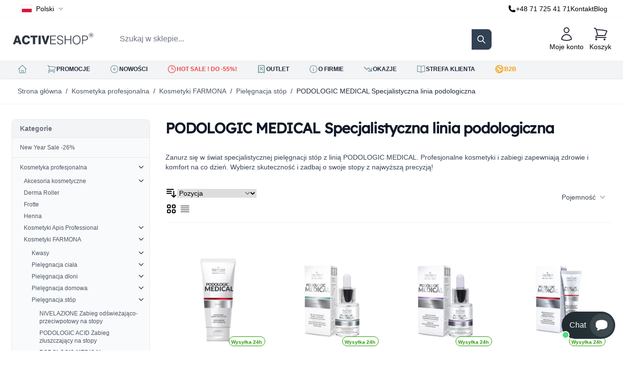

--- FILE ---
content_type: text/html; charset=UTF-8
request_url: https://activeshop.com.pl/kosmetyka-profesionalna/kosmetyki-farmona/pielegnacja-stop/podologic-medical-specjalistyczna-linia-podologiczna.html
body_size: 107676
content:
<!doctype html>
<html lang="pl">
<head >
    <meta charset="utf-8"/>
<meta name="title" content="PODOLOGIC MEDICAL Specjalistyczna linia podologiczna - Pielęgnacja stóp - Kosmetyki FARMONA - Kosmetyka profesjonalna"/>
<meta name="description" content="Zadbaj o zdrowie i estetykę swoich stóp z linią PODOLOGIC MEDICAL. Odkryj profesjonalną pielęgnację stóp i wybierz najlepsze kosmetyki!"/>
<meta name="robots" content="INDEX,FOLLOW"/>
<meta name="viewport" content="width=device-width, initial-scale=1"/>
<meta name="google-translate-customization" content="29d466efb24bee36-f9f444fdd106a0e2-g5468128b59ed8601-15"/>
<title>PODOLOGIC MEDICAL Specjalistyczna linia podologiczna - Pielęgnacja stóp - Kosmetyki FARMONA - Kosmetyka profesjonalna</title>
<link  rel="stylesheet" type="text/css"  media="all" href="https://activeshop.com.pl/static/version1769597550/frontend/Activ/hyva/pl_PL/css/styles.min.css" />
<script  type="text/javascript"  src="https://activeshop.com.pl/static/version1769597550/frontend/Activ/hyva/pl_PL/Smile_ElasticsuiteTracker/js/tracking.js"></script>
<link  type="text/css" href="https://fonts.googleapis.com/css2?family=Inter:wght@100;200;300;400;500;600;700;800;900" />
<link  rel="canonical" href="https://activeshop.com.pl/kosmetyka-profesionalna/kosmetyki-farmona/pielegnacja-stop/podologic-medical-specjalistyczna-linia-podologiczna.html" />
<link  rel="alternate" hreflang="pl" href="https://activeshop.com.pl/kosmetyka-profesionalna/kosmetyki-farmona/pielegnacja-stop/podologic-medical-specjalistyczna-linia-podologiczna.html" />
<link  rel="alternate" hreflang="en" href="https://activeshop.com.pl/eng/professional-cosmetics/farmona-cosmetics/foot-care/podologic-medical-a-specialist-podiatry-line.html" />
<link  rel="alternate" hreflang="de" href="https://activeshop.com.pl/de/professionelle-kosmetik/kosmetika-farmona/fusspflege/podologic-medical.html" />
<link  rel="icon" type="image/x-icon" href="https://activeshop.com.pl/media/favicon/default/favicon.png" />
<link  rel="shortcut icon" type="image/x-icon" href="https://activeshop.com.pl/media/favicon/default/favicon.png" />
<!--d6924e4b720d2678b026d2a82ddaefa0-->
<!--7iHDjvAIYsT4tY98q1EXJRFqzJQnnJhl-->
<meta name="google-site-verification" content="ATrNqb4hDtnClvb03Ts-sv1eDkjzQ7XlQ_jQYZxGB78" />
<meta name="facebook-domain-verification" content="qx6qk52h6ipm5v8lizwln64ea1xzo5" />

            
<meta property="og:type" content="product.group"/>
<meta property="og:url" content="https://activeshop.com.pl/kosmetyka-profesionalna/kosmetyki-farmona/pielegnacja-stop/podologic-medical-specjalistyczna-linia-podologiczna.html"/>
<meta property="og:title" content="PODOLOGIC MEDICAL Specjalistyczna linia podologiczna - Pielęgnacja stóp - Kosmetyki FARMONA - Kosmetyka profesjonalna"/>
<meta property="og:description" content="Zadbaj o zdrowie i estetykę swoich stóp z linią PODOLOGIC MEDICAL. Odkryj profesjonalną pielęgnację stóp i wybierz najlepsze kosmetyki!"/>
<meta property="og:image" content="https://activeshop.com.pl/static/version1769597550/frontend/Activ/hyva/pl_PL/images/logo.svg"/>
<meta property="og:site_name" content="ACTIVESHOP"/>

<script>
window.addEventListener('init-external-scripts', () => {
	(function(w,d,s,l,i){w[l]=w[l]||[];w[l].push({'gtm.start':
	new Date().getTime(),event:'gtm.js'});var f=d.getElementsByTagName(s)[0],
	j=d.createElement(s),dl=l!='dataLayer'?'&l='+l:'';j.async=true;j.src=
	'https://www.googletagmanager.com/gtm.js?id='+i+dl;f.parentNode.insertBefore(j,f);
	})(window,document,'script','dataLayer','GTM-TN9NFVK');
}, {once: true, passive: true});
</script>
<script>
    window.offerConfigData = {"enabled":false};
</script>    <script>
        //<![CDATA[
        function userConsentEsTraking(config)
        {
            return config.cookieRestrictionEnabled == false || hyva.getCookie(config.cookieRestrictionName) !== null;
        }

        try {
            smileTracker.setConfig({
                beaconUrl     : 'https://activeshop.com.pl/elasticsuite/tracker/hit/image/h.png',
                telemetryUrl     : 'https://t.elasticsuite.io/track',
                telemetryEnabled : '',
                sessionConfig : {"visit_cookie_name":"STUID","visit_cookie_lifetime":"3600","visitor_cookie_lifetime":"365","visitor_cookie_name":"STVID","domain":"","path":"\/"},
                endpointUrl : 'https://activeshop.com.pl/rest/V1/elasticsuite-tracker/hit'
            });

            smileTracker.addPageVar('store_id', '1');

            document.addEventListener('DOMContentLoaded', function () {
                if (userConsentEsTraking({"cookieRestrictionEnabled":"1","cookieRestrictionName":"user_allowed_save_cookie"})) {
                    smileTracker.sendTag();
                }
            });
        } catch (err) {
            ;
        }
        //]]>
    </script>




<script data-rocketjavascript="false">
    var MagefanWebP = {

        _canUseWebP: null,

        getUserAgentInfo: function(){
            try {
                var ua = navigator.userAgent,
                    tem,
                    M = ua.match(/(opera|chrome|safari|firefox|msie|trident(?=\/))\/?\s*(\d+)/i) || [];
                if (/trident/i.test(M[1])) {
                    tem = /\brv[ :]+(\d+)/g.exec(ua) || [];
                    return ['IE', (tem[1] || '')];
                }
                if (M[1] === 'Chrome') {
                    tem = ua.match(/\b(OPR|Edge)\/(\d+)/);
                    if (tem != null) {
                        tem = tem.slice(1);
                        tem[0] = tem[0].replace('OPR', 'Opera');
                        return tem;
                    }
                }
                M = M[2] ? [M[1], M[2]] : [navigator.appName, navigator.appVersion, '-?'];
                if ((tem = ua.match(/version\/(\d+)/i)) != null) M.splice(1, 1, tem[1]);
                return M;
            } catch (e) {
                return ['', 0];
            }
        },

        canUseWebP: function(){

            

            if (null !== this._canUseWebP){
                return this._canUseWebP;
            }

            try {
                var elem = document.createElement('canvas');
                if (!!(elem.getContext && elem.getContext('2d'))) {
                    var r = (elem.toDataURL('image/webp').indexOf('data:image/webp') == 0);
                    if (!r) {
                        var ua = this.getUserAgentInfo();
                        if (ua && ua.length > 1) {
                            ua[0] = ua[0].toLowerCase();
                            if ('firefox' == ua[0] && parseInt(ua[1]) >= 65) {
                                this._canUseWebP = true;
                                return this._canUseWebP;
                            }
                            if ('edge' == ua[0] && parseInt(ua[1]) >= 18) {
                                this._canUseWebP = true;
                                return this._canUseWebP;
                            }
                            if ('safari' == ua[0]) {
                                if (navigator.platform.includes('Mac')) {
                                    if (parseInt(ua[1]) >= 16) {
                                        this._canUseWebP = true;
                                    }
                                } else {
                                    if (parseInt(ua[1]) >= 15) {
                                        this._canUseWebP = true;
                                    }
                                }

                                return this._canUseWebP;
                            }
                        }
                    }

                    this._canUseWebP = r;
                    return this._canUseWebP;
                }
                this._canUseWebP = false;
                return this._canUseWebP;
            } catch (e) {
                console.log(e);
                this._canUseWebP = false;
                return this._canUseWebP;
            }
        },

        getOriginWebPImage: function(src) {
            if (src.indexOf('mf_webp') == -1) {
                return src;
            }

            var array = src.split('/');
            var imageFormat = '';

            for (var i = 0; i < array.length; i++) {
                if (array[i] == 'mf_webp') {
                    imageFormat = array[i + 1];
                    array.splice(i, 3);
                    break;
                }
            }
            src = array.join('/');
            return src.replace('.webp', '.' + imageFormat);
        },

        getWebUrl: function (imageUrl) {
            /* @var string */
            imageUrl = imageUrl.trim();
            var baseUrl = 'https://activeshop.com.pl/';
            var imageFormat = imageUrl.split('.').pop();

            if ('webp' === imageFormat) {
                return imageUrl;
            }

            var mediaBaseUrl = 'https://activeshop.com.pl/media/';
            var staticBaseUrl = 'https://activeshop.com.pl/static/';

            if (imageUrl.indexOf(mediaBaseUrl) == -1 && imageUrl.indexOf(staticBaseUrl) == -1) {
                return false;
            }

            var imagePath = imageUrl;
            imagePath = imagePath.replace(mediaBaseUrl, 'media/');
            imagePath = imagePath.replace(staticBaseUrl, 'static/');
            imagePath = imagePath.replace(baseUrl + 'pub/media/', 'media/');
            imagePath = imagePath.replace(baseUrl + 'pub/static/', 'static/');
            imagePath = imagePath.replace(/\.(jpg|jpeg|png|JPG|JPEG|PNG|gif|GIF)/i, '.webp');
            imagePath = mediaBaseUrl + 'mf_webp/' + imageFormat + '/' + imagePath;
            imagePath = imagePath.replace('%20', ' ');
            imagePath = imagePath.replace(/version\d{10}\//g, '');
            return imagePath;
        }
    };

    /* MagicToolboxContainer Fix */
    function MagefanWebPMagicToolboxContainerFix()
    {
        if (!MagefanWebP.canUseWebP()) {
            (function(){
                var i;
                var els = document.querySelectorAll('.MagicToolboxContainer a, .MagicToolboxContainer img');
                if (!els) return;
                var el;
                for (i=0; i<els.length; i++) {
                    el = els[i];
                    if (el.href) {
                        el.href = MagefanWebP.getOriginWebPImage(el.href);
                    }

                    if (el.getAttribute('webpimg')) {
                        el.src = MagefanWebP.getOriginWebPImage(el.getAttribute('webpimg'));
                    } else {
                        if (el.src) {
                            el.src = MagefanWebP.getOriginWebPImage(el.src);
                        }
                    }

                    if (el.dataset && el.dataset.image) {
                        el.dataset.image = MagefanWebP.getOriginWebPImage(el.dataset.image);
                    }

                }
            })();
        } else {
            replacePixelMagicToolbox();
            checkIfPixelReplaced();
        }
    }

    function replacePixelMagicToolbox() {
        (function() {
            var i, els = document.querySelectorAll('.MagicToolboxContainer img');

            if (!els) return;
            var el;

            for (i=0; i<els.length; i++) {
                el = els[i];

                if (el.getAttribute('webpimg')) {
                    el.src = el.getAttribute('webpimg');
                }
            }
        })();
    }

    function checkIfPixelReplaced() {
        var intervalCounter = 0,
            waitForMagicToolbox = setInterval(function() {
                if (document.querySelectorAll('figure img[src$="/p.jpg"]').length) {
                    replacePixelMagicToolbox();
                    clearInterval(waitForMagicToolbox);
                }

                if (intervalCounter > 10) {
                    clearInterval(waitForMagicToolbox);
                }

                intervalCounter++;
            }, 500);
    }

    document.addEventListener('DOMContentLoaded', function(){
        if (!MagefanWebP.canUseWebP()) {
            document.body.className += ' no-webp ';

            (function(){
                var i;
                var els = document.querySelectorAll('a[href$=".webp"]');
                if (!els) return;
                var el;
                for (i=0; i<els.length; i++) {
                    el = els[i];
                    if (el.href) {
                        el.href = MagefanWebP.getOriginWebPImage(el.href);
                    }
                }
            })();

        } else {
            document.body.className += ' webp-supported ';
        }
    });
</script>
<script>
    document.addEventListener('DOMContentLoaded', function(e){
        if (!MagefanWebP.canUseWebP()) {
            /* Replace some custom webp images with original one if webp is not supported */
            /* Can add <a> tag in future as well */
            setInterval(function(){
                document.querySelectorAll("img[src$='.webp']:not(.no-origin-webp-img)").forEach(function(el){
                    var scr = el.getAttribute('src');
                    var newScr = MagefanWebP.getOriginWebPImage(scr);

                    if (scr != newScr) {
                        el.setAttribute('src', newScr);
                    } else {
                        el.classList.add('no-origin-webp-img');
                    }
                });

            }, 1000);
        }

        function processLazyPictureImg(img)
        {
            var src = img.getAttribute('src');
            var keys = ['original', 'src', 'lazyload'];
            var original, _original;
            for (var i=0;i<keys.length;i++) {
                _original = img.getAttribute('data-' + keys[i]);
                if (_original) {
                    original = _original;
                    break;
                }
            }
            if (original == src) {

                if (img.getAttribute('data-mf-lazy-picture-img')) return;
                img.setAttribute('data-mf-lazy-picture-img', 1);


                img.parentElement.querySelectorAll('source').forEach(function(el){
                    var srcset = el.getAttribute('srcset');
                    var originalset = el.getAttribute('data-originalset');
                    if (originalset && (originalset != srcset)) {
                        el.setAttribute('srcset', originalset);
                        el.classList.remove('lazyload');
                    }
                });

                var lazyLoader = img.closest('.lazy-loader');
                if (lazyLoader) {
                    lazyLoader.classList.remove('lazy-loader');
                }

                document.querySelectorAll("picture img[src='"+src+"']").forEach(function(img){
                    processLazyPictureImg(img);
                });

            }
        }

        document.querySelectorAll('picture img[data-original],picture img[data-src],picture img[data-lazyload]').forEach(function(el){
            el.addEventListener('load', function(e){
                processLazyPictureImg(e.target);
            });
            processLazyPictureImg(el);
        });
    });
</script>
<style>
    picture.mfwebp source.lazyload,
    picture.mfwebp source.lazy {background:none;content:none;}
</style>

<script nonce="OHdueTdiaWVqYTdoN2Z2dGNkaDV0OWxsemRlOWdzc2E=">
    window.YIREO_GOOGLETAGMANAGER2_ENABLED = true;
    (function (events) {
        const initYireoGoogleTagManager2 = function () {
            events.forEach(function (eventType) {
                window.removeEventListener(eventType, initYireoGoogleTagManager2);
            });

                        (function (w, d, s, l, i) {
                w[l] = w[l] || [];
                w[l].push({'gtm.start': new Date().getTime(), event: 'gtm.js'});
                var f = d.getElementsByTagName(s)[0],
                    j = d.createElement(s),
                    dl = l != 'dataLayer' ? '&l=' + l : '';
                j.async = true;
                j.src = 'https\u003A\u002F\u002Fwww.googletagmanager.com' + '/gtm.js?id=' + i + dl;
                f.parentNode.insertBefore(j, f);
            })(window, document, 'script', 'dataLayer', 'GTM\u002DTN9NFVK');
                    };

        events.forEach(function (eventType) {
            window.addEventListener(eventType, initYireoGoogleTagManager2, {once: true, passive: true})
        });
    })(['load', 'keydown', 'mouseover', 'scroll', 'touchstart', 'wheel']);

    </script>
<script>
    var BASE_URL = 'https://activeshop.com.pl/';
    var THEME_PATH = 'https://activeshop.com.pl/static/version1769597550/frontend/Activ/hyva/pl_PL';
    var COOKIE_CONFIG = {
        "expires": null,
        "path": "\u002F",
        "domain": "",
        "secure": false,
        "lifetime": "1440",
        "cookie_restriction_enabled": true    };
    var CURRENT_STORE_CODE = 'MAIN_SHOP_pl';
    var CURRENT_WEBSITE_ID = '1';

    window.hyva = window.hyva || {}

    window.cookie_consent_groups = window.cookie_consent_groups || {}
    window.cookie_consent_groups['necessary'] = true;

    window.cookie_consent_config = window.cookie_consent_config || {};
    window.cookie_consent_config['necessary'] = [].concat(
        window.cookie_consent_config['necessary'] || [],
        [
            'user_allowed_save_cookie',
            'form_key',
            'mage-messages',
            'private_content_version',
            'mage-cache-sessid',
            'last_visited_store',
            'section_data_ids'
        ]
    );
</script>
<script>
    'use strict';
    (function( hyva, undefined ) {

        function lifetimeToExpires(options, defaults) {

            const lifetime = options.lifetime || defaults.lifetime;

            if (lifetime) {
                const date = new Date;
                date.setTime(date.getTime() + lifetime * 1000);
                return date;
            }

            return null;
        }

        function generateRandomString() {

            const allowedCharacters = '0123456789abcdefghijklmnopqrstuvwxyzABCDEFGHIJKLMNOPQRSTUVWXYZ',
                length = 16;

            let formKey = '',
                charactersLength = allowedCharacters.length;

            for (let i = 0; i < length; i++) {
                formKey += allowedCharacters[Math.round(Math.random() * (charactersLength - 1))]
            }

            return formKey;
        }

        const sessionCookieMarker = {noLifetime: true}

        const cookieTempStorage = {};

        const internalCookie = {
            get(name) {
                const v = document.cookie.match('(^|;) ?' + name + '=([^;]*)(;|$)');
                return v ? v[2] : null;
            },
            set(name, value, days, skipSetDomain) {
                let expires,
                    path,
                    domain,
                    secure,
                    samesite;

                const defaultCookieConfig = {
                    expires: null,
                    path: '/',
                    domain: null,
                    secure: false,
                    lifetime: null,
                    samesite: 'lax'
                };

                const cookieConfig = window.COOKIE_CONFIG || {};

                expires = days && days !== sessionCookieMarker
                    ? lifetimeToExpires({lifetime: 24 * 60 * 60 * days, expires: null}, defaultCookieConfig)
                    : lifetimeToExpires(window.COOKIE_CONFIG, defaultCookieConfig) || defaultCookieConfig.expires;

                path = cookieConfig.path || defaultCookieConfig.path;
                domain = !skipSetDomain && (cookieConfig.domain || defaultCookieConfig.domain);
                secure = cookieConfig.secure || defaultCookieConfig.secure;
                samesite = cookieConfig.samesite || defaultCookieConfig.samesite;

                document.cookie = name + "=" + encodeURIComponent(value) +
                    (expires && days !== sessionCookieMarker ? '; expires=' + expires.toGMTString() : '') +
                    (path ? '; path=' + path : '') +
                    (domain ? '; domain=' + domain : '') +
                    (secure ? '; secure' : '') +
                    (samesite ? '; samesite=' + samesite : 'lax');
            },
            isWebsiteAllowedToSaveCookie() {
                const allowedCookies = this.get('user_allowed_save_cookie');
                if (allowedCookies) {
                    const allowedWebsites = JSON.parse(unescape(allowedCookies));

                    return allowedWebsites[CURRENT_WEBSITE_ID] === 1;
                }
                return false;
            },
            getGroupByCookieName(name) {
                const cookieConsentConfig = window.cookie_consent_config || {};
                let group = null;
                for (let prop in cookieConsentConfig) {
                    if (!cookieConsentConfig.hasOwnProperty(prop)) continue;
                    if (cookieConsentConfig[prop].includes(name)) {
                        group = prop;
                        break;
                    }
                }
                return group;
            },
            isCookieAllowed(name) {
                const cookieGroup = this.getGroupByCookieName(name);
                return cookieGroup
                    ? window.cookie_consent_groups[cookieGroup]
                    : this.isWebsiteAllowedToSaveCookie();
            },
            saveTempStorageCookies() {
                for (const [name, data] of Object.entries(cookieTempStorage)) {
                    if (this.isCookieAllowed(name)) {
                        this.set(name, data['value'], data['days'], data['skipSetDomain']);
                        delete cookieTempStorage[name];
                    }
                }
            }
        };

        hyva.getCookie = (name) => {
            const cookieConfig = window.COOKIE_CONFIG || {};

            if (cookieConfig.cookie_restriction_enabled && ! internalCookie.isCookieAllowed(name)) {
                return cookieTempStorage[name] ? cookieTempStorage[name]['value'] : null;
            }

            return internalCookie.get(name);
        }

        hyva.setCookie = (name, value, days, skipSetDomain) => {
            const cookieConfig = window.COOKIE_CONFIG || {};

            if (cookieConfig.cookie_restriction_enabled && ! internalCookie.isCookieAllowed(name)) {
                cookieTempStorage[name] = {value, days, skipSetDomain};
                return;
            }
            return internalCookie.set(name, value, days, skipSetDomain);
        }


        hyva.setSessionCookie = (name, value, skipSetDomain) => {
            return hyva.setCookie(name, value, sessionCookieMarker, skipSetDomain)
        }

        hyva.getBrowserStorage = () => {
            const browserStorage = window.localStorage || window.sessionStorage;
            if (!browserStorage) {
                console.warn('Browser Storage is unavailable');
                return false;
            }
            try {
                browserStorage.setItem('storage_test', '1');
                browserStorage.removeItem('storage_test');
            } catch (error) {
                console.warn('Browser Storage is not accessible', error);
                return false;
            }
            return browserStorage;
        }

        hyva.postForm = (postParams) => {
            const form = document.createElement("form");

            let data = postParams.data;

            if (! postParams.skipUenc && ! data.uenc) {
                data.uenc = btoa(window.location.href);
            }
            form.method = "POST";
            form.action = postParams.action;

            Object.keys(postParams.data).map(key => {
                const field = document.createElement("input");
                field.type = 'hidden'
                field.value = postParams.data[key];
                field.name = key;
                form.appendChild(field);
            });

            const form_key = document.createElement("input");
            form_key.type = 'hidden';
            form_key.value = hyva.getFormKey();
            form_key.name="form_key";
            form.appendChild(form_key);

            document.body.appendChild(form);

            form.submit();
        }

        hyva.getFormKey = function () {
            let formKey = hyva.getCookie('form_key');

            if (!formKey) {
                formKey = generateRandomString();
                hyva.setCookie('form_key', formKey);
            }

            return formKey;
        }

        hyva.formatPrice = (value, showSign, options = {}) => {
            const groupSeparator = options.groupSeparator;
            const decimalSeparator = options.decimalSeparator
            delete options.groupSeparator;
            delete options.decimalSeparator;
            const formatter = new Intl.NumberFormat(
                'pl\u002DPL',
                Object.assign({
                    style: 'currency',
                    currency: 'EUR',
                    signDisplay: showSign ? 'always' : 'auto'
                }, options)
            );
            return (typeof Intl.NumberFormat.prototype.formatToParts === 'function') ?
                formatter.formatToParts(value).map(({type, value}) => {
                    switch (type) {
                        case 'currency':
                            return '\u20AC' || value;
                        case 'minusSign':
                            return '- ';
                        case 'plusSign':
                            return '+ ';
                        case 'group':
                            return groupSeparator !== undefined ? groupSeparator : value;
                        case 'decimal':
                            return decimalSeparator !== undefined ? decimalSeparator : value;
                        default :
                            return value;
                    }
                }).reduce((string, part) => string + part) :
                formatter.format(value);
        }

        const formatStr = function (str, nStart) {
            const args = Array.from(arguments).slice(2);

            return str.replace(/(%+)([0-9]+)/g, (m, p, n) => {
                const idx = parseInt(n) - nStart;

                if (args[idx] === null || args[idx] === void 0) {
                    return m;
                }
                return p.length % 2
                    ? p.slice(0, -1).replace('%%', '%') + args[idx]
                    : p.replace('%%', '%') + n;
            })
        }

        hyva.str = function (string) {
            const args = Array.from(arguments);
            args.splice(1, 0, 1);

            return formatStr.apply(undefined, args);
        }

        hyva.strf = function () {
            const args = Array.from(arguments);
            args.splice(1, 0, 0);

            return formatStr.apply(undefined, args);
        }

        /**
         * Take a html string as `content` parameter and
         * extract an element from the DOM to replace in
         * the current page under the same selector,
         * defined by `targetSelector`
         */
        hyva.replaceDomElement = (targetSelector, content) => {
            // Parse the content and extract the DOM node using the `targetSelector`
            const parser = new DOMParser();
            const doc = parser.parseFromString(content, 'text/html');
            const contentNode = doc.querySelector(targetSelector);

            // Bail if content or target can't be found
            if (!contentNode || !document.querySelector(targetSelector)) {
                return;
            }

                        hyva.activateScripts(contentNode);
            
            // Replace the old DOM node with the new content
            document.querySelector(targetSelector).replaceWith(contentNode);

            // Reload customerSectionData and display cookie-messages if present
            window.dispatchEvent(new CustomEvent("reload-customer-section-data"));
            hyva.initMessages();
        }

        hyva.removeScripts = (contentNode) => {
            const scripts = contentNode.getElementsByTagName('script');
            for (let i = 0; i < scripts.length; i++) {
                scripts[i].parentNode.removeChild(scripts[i]);
            }
            const templates = contentNode.getElementsByTagName('template');
            for (let i = 0; i < templates.length; i++) {
                const container = document.createElement('div');
                container.innerHTML = templates[i].innerHTML;
                hyva.removeScripts(container);
                templates[i].innerHTML = container.innerHTML;
            }
        }

        hyva.activateScripts = (contentNode) => {
            // Create new array from HTMLCollection to avoid mutation of collection while manipulating the DOM.
            const scripts = Array.from(contentNode.getElementsByTagName('script'));

            // Iterate over all script tags to duplicate+inject each into the head
            for (const original of scripts) {
                const script = document.createElement('script');
                original.type && (script.type = original.type);
                script.innerHTML = original.innerHTML;

                // Remove the original (non-executing) script from the contentNode
                original.parentNode.removeChild(original)

                // Add script to head
                document.head.appendChild(script);
            }

            return contentNode;
        }

        const replace = {['+']: '-', ['/']: '_', ['=']: ','};
        hyva.getUenc = () => btoa(window.location.href).replace(/[+/=]/g, match => replace[match]);

        let currentTrap;

        const focusableElements = (rootElement) => {
            const selector = 'button, [href], input, select, textarea, details, [tabindex]:not([tabindex="-1"]';
            return Array.from(rootElement.querySelectorAll(selector))
                .filter(el => {
                    return el.style.display !== 'none'
                        && !el.disabled
                        && el.tabIndex !== -1
                        && (el.offsetWidth || el.offsetHeight || el.getClientRects().length)
                })
        }

        const focusTrap = (e) => {
            const isTabPressed = e.key === 'Tab' || e.keyCode === 9;
            if (!isTabPressed) return;

            const focusable = focusableElements(currentTrap)
            const firstFocusableElement = focusable[0]
            const lastFocusableElement = focusable[focusable.length - 1]

            e.shiftKey
                ? document.activeElement === firstFocusableElement && (lastFocusableElement.focus(), e.preventDefault())
                : document.activeElement === lastFocusableElement && (firstFocusableElement.focus(), e.preventDefault())
        };

        hyva.releaseFocus = (rootElement) => {
            if (currentTrap && (!rootElement || rootElement === currentTrap)) {
                currentTrap.removeEventListener('keydown', focusTrap)
                currentTrap = null
            }
        }
        hyva.trapFocus = (rootElement) => {
            if (!rootElement) return;
            hyva.releaseFocus()
            currentTrap = rootElement
            rootElement.addEventListener('keydown', focusTrap)
            const firstElement = focusableElements(rootElement)[0]
            firstElement && firstElement.focus()
        }

        hyva.safeParseNumber = (rawValue) => {
            const number = rawValue ? parseFloat(rawValue) : null;

            return Array.isArray(number) || isNaN(number) ? rawValue : number;
        }

        const toCamelCase = s => s.split('_').map(word => word.charAt(0).toUpperCase() + word.slice(1)).join('');
        hyva.createBooleanObject = (name, value = false, additionalMethods = {}) => {

            const camelCase = toCamelCase(name);
            const key = '__hyva_bool_' + name

            return new Proxy(Object.assign(
                additionalMethods,
                {
                    [key]: !!value,
                    [name]() {return !!this[key]},
                    ['!' + name]() {return !this[key]}, // @deprecated This does not work with non-CSP Alpine
                    ['not' + camelCase]() {return !this[key]},
                    ['toggle' + camelCase]() {this[key] = !this[key]},
                    [`set${camelCase}True`]() {this[key] = true},
                    [`set${camelCase}False`]() {this[key] = false},
                }
            ), {
                set(target, prop, value) {
                    return prop === name
                        ? (target[key] = !!value)
                        : Reflect.set(...arguments);
                }
            })
        }

                hyva.alpineInitialized = (fn) => window.addEventListener('alpine:initialized', fn, {once: true})
        window.addEventListener('alpine:init', () => Alpine.data('{}', () => ({})), {once: true});
                window.addEventListener('user-allowed-save-cookie', () => internalCookie.saveTempStorageCookies())

    }( window.hyva = window.hyva || {} ));
</script>
<script>
    if (!window.IntersectionObserver) {
        window.IntersectionObserver = function (callback) {
            this.observe = el => el && callback(this.takeRecords());
            this.takeRecords = () => [{isIntersecting: true, intersectionRatio: 1}];
            this.disconnect = () => {};
            this.unobserve = () => {};
        }
    }
</script>

</head>
<body id="html-body" class="page-with-filter page-products categorypath-kosmetyki-farmona-pielegnacja-stop-podologic-medical-specjalistyczna-linia-podologiczna category-podologic-medical-specjalistyczna-linia-podologiczna catalog-category-view page-layout-2columns-left">

    <div x-data="initAds()" x-init="init()"></div>
    <script>
        function initAds()
        {
            // Function to load external script. Return promise to be able to take action when loaded
            function load() {
                return new Promise(resolve => {
                    const script = document.createElement('script');
                    script.type = 'text/javascript';
                    script.src = 'https://www.googletagmanager.com/gtag/js?id=AW-1070663525';
                    script.async = true;
                    script.onload = resolve;
                    document.head.appendChild(script);
                })
            }

            return {
                init() {
                    let self = this;
                    const initExternalScript = () => {
                        load().then(() => this.passParams());
                    };

                    window.addEventListener('init-external-scripts', initExternalScript, {once: true, passive: true})
                },
                passParams() {
                    window.dataLayer = window.dataLayer || [];
                    function gtag(){dataLayer.push(arguments);}
                    gtag('js', new Date());
                    gtag('config', 'AW-1070663525');
                }
            }
        }
    </script>

<!-- Google Tag Manager (noscript) -->
<noscript><iframe src="https://www.googletagmanager.com/ns.html?id=GTM-TN9NFVK"
height="0" width="0" style="display:none;visibility:hidden"></iframe></noscript>
<!-- End Google Tag Manager (noscript) -->    
            
        <script>
            !function(f,b,e,v,n,t,s){if(f.fbq)return;n=f.fbq=function(){n.callMethod?
                n.callMethod.apply(n,arguments):n.queue.push(arguments)};if(!f._fbq)f._fbq=n;
                n.push=n;n.loaded=!0;n.version='2.0';n.queue=[];
                t=b.createElement(e);t.async=!0;t.src=v;s=b.getElementsByTagName(e)[0];
                s.parentNode.insertBefore(t,s)}(window,
                document,'script','https://connect.facebook.net/en_US/fbevents.js');
        </script>
        <script>fbq('init', 5721447804632632);</script>

        <!-- Facebook Pixel Code -->
        <noscript>
            <img height="1" width="1" style="display:none" alt="Facebook Pixel"
                 src="https://www.facebook.com/tr?id=5721447804632632&ev=PageView&noscript=1"
            />
        </noscript>
        <!-- End Facebook Pixel Code -->
                <script> fbq('track', 'PageView'); </script>
    <noscript><iframe src="https://www.googletagmanager.com/ns.html?id=GTM-TN9NFVK" height="0" width="0" style="display:none;visibility:hidden"></iframe></noscript>
<input name="form_key" type="hidden" value="aXXqlCCMTK1YwaUm" />
    <noscript>
        <section class="message global noscript border-b-2 border-blue-500 bg-blue-50 shadow-none m-0 px-0 rounded-none font-normal">
            <div class="container text-center">
                <p>
                    <strong>Wygląda na to, że JavaScript jest wyłączony w twojej przeglądarce.</strong>
                    <span>
                        By w pełni cieszyć się naszą stroną, upewnij się, że włączyłeś JavaScript w swojej przeglądarce.                    </span>
                </p>
            </div>
        </section>
    </noscript>


<script>
    document.body.addEventListener('touchstart', () => {}, {passive: true})
</script>

<script>
    function initCookieBanner() {
        const isUserAllowedSaveCookieName = 'user_allowed_save_cookie';
        const currentWebsiteId = 1;

        const isAllowedSaveCookie = () => {
            const allowedCookies = hyva.getCookie(isUserAllowedSaveCookieName);
            const allowedCookieWebsites = allowedCookies
                ? JSON.parse(unescape(allowedCookies))
                : [];

            return allowedCookieWebsites[currentWebsiteId] !== undefined
                ? !! allowedCookieWebsites[currentWebsiteId]
                : false;
        };

        return {
            showCookieBanner: false,
            cookieName: isUserAllowedSaveCookieName,
            cookieValue: '{"1":1}',
            cookieLifetime: '31536000',
            noCookiesUrl: 'https\u003A\u002F\u002Factiveshop.com.pl\u002Fcookie\u002Findex\u002FnoCookies\u002F',

            checkAcceptCookies() {
                this.showCookieBanner = ! isAllowedSaveCookie();
            },
            setAcceptCookies() {
                const cookieExpires = this.cookieLifetime /  60 / 60 / 24;
                hyva.setCookie(this.cookieName, this.cookieValue, cookieExpires);
                if (!hyva.getCookie(this.cookieName)) {
                    window.location.href = this.noCookiesUrl;
                } else {
                    window.dispatchEvent(new CustomEvent('user-allowed-save-cookie'));
                }
            }
        }
    }
</script>

<section id="notice-cookie-block"
         x-data="initCookieBanner();"
         @private-content-loaded.window="setAcceptCookies()"
>
    <template x-if="showCookieBanner">
        <div role="dialog"
             aria-modal="true"
             class="container fixed py-0 right-0 bottom-0 z-30 flex max-w-full bg-container-darker
                border-t-2 border-container-darker"
        >
            <button @click="showCookieBanner = false;" aria-label="Close panel"
                    class="absolute right-0 top-0 p-4">
                <svg xmlns="http://www.w3.org/2000/svg" fill="none" viewBox="0 0 24 24" stroke-width="2" stroke="currentColor" width="24" height="24" role="img">
  <path stroke-linecap="round" stroke-linejoin="round" d="M6 18L18 6M6 6l12 12"/>
<title>x</title></svg>
            </button>

            <div class="p-2 pr-4">
                <p class="mb-1">
                    <span class="font-semibold">
                        Używamy cookies aby ułatwić korzystanie ze sklepu.                    </span>
                </p>
                <p class="mb-1">
                    <span>
                        Zgodnie z dyrektywą dotyczącą prywatności w sieci, musimy zapytać o Twoją zgodę na zapisywanie plików cookies.                    </span>
                </p>
                <p class="mb-4">
                    <a href="https://activeshop.com.pl/polityka-prywatnosci"
                       class="underline">
                        Czytaj więcej                    </a>
                </p>
                <div class="my-2">
                    <button @click="setAcceptCookies(); showCookieBanner = false"
                            id="btn-cookie-allow"
                            class="btn btn-primary text-sm"
                    >
                        Zezwalaj na pliki cookie                    </button>
                </div>
            </div>
        </div>
    </template>
</section>
<script nonce="OHdueTdiaWVqYTdoN2Z2dGNkaDV0OWxsemRlOWdzc2E=">
    function yireoGoogleTagManager2Pusher(eventData, message, callback) {

        if (eventData?.ecommerce?.items && Array.isArray(eventData.ecommerce.items)) {
            const remarketingItems = eventData.ecommerce.items.map(item => ({
                id: item?.item_id || '',
                google_business_vertical: 'retail'
            }));

            if (remarketingItems.length > 0) {
                eventData.ecommerce.remarketing_items = remarketingItems;
            }
        }

        window.YIREO_GOOGLETAGMANAGER2_PAST_EVENTS = window.YIREO_GOOGLETAGMANAGER2_PAST_EVENTS || [];

        function doCallback(cb) {
            if (undefined === cb) {
                return;
            }

            cb();
        }

        const copyEventData = Object.assign({}, eventData);
        let metaData = {};
        if (copyEventData.meta) {
            metaData = copyEventData.meta;
            delete copyEventData.meta;
        }

        const eventHash = btoa(encodeURIComponent(JSON.stringify(copyEventData)));
        if (window.YIREO_GOOGLETAGMANAGER2_PAST_EVENTS.includes(eventHash)) {
            yireoGoogleTagManager2Logger('Warning: Event already triggered', eventData);
            doCallback(callback);
            return;
        }

        if (metaData && metaData.allowed_pages && metaData.allowed_pages.length > 0
            && false === metaData.allowed_pages.some(page => window.location.pathname.includes(page))) {
            yireoGoogleTagManager2Logger('Warning: Skipping event, not in allowed pages', window.location.pathname, eventData);
            doCallback(callback);
            return;
        }

        if (metaData && metaData.allowed_events) {
            for (const [allowedEventKey, allowedEvent] of Object.entries(metaData.allowed_events)) {
                window.addEventListener(allowedEvent, function () {
                    const eventDataCopy = Object.assign({}, eventData);
                    eventDataCopy.meta.allowed_events = false;
                    yireoGoogleTagManager2Pusher(eventDataCopy, 'push (allowed event "' + eventData.event + '") [script-pusher]');
                });
            }

            yireoGoogleTagManager2Logger('Warning: Skipping event, not in allowed events', window.location.pathname, eventData);
            doCallback(callback);
            return;
        }

        if (!message) {
            message = 'push (unknown) [unknown]';
        }

        yireoGoogleTagManager2Logger(message, eventData);
        window.dataLayer = window.dataLayer || [];

        if (eventData.ecommerce) {
            window.dataLayer.push({ecommerce: null});
        }

        try {
            window.dataLayer.push(eventData);
            window.YIREO_GOOGLETAGMANAGER2_PAST_EVENTS.push(eventHash);
        } catch(error) {
            doCallback(callback);
        }

        doCallback(callback);
    }
</script>
<script nonce="OHdueTdiaWVqYTdoN2Z2dGNkaDV0OWxsemRlOWdzc2E=">
    function yireoGoogleTagManager2Logger(...args) {
        const debug = window.YIREO_GOOGLETAGMANAGER2_DEBUG || false;
        if (false === debug) {
            return;
        }

        var color = 'gray';
        if (args[0].toLowerCase().startsWith('push')) {
            color = 'green';
        }

        if (args[0].toLowerCase().startsWith('warning')) {
            color = 'orange';
        }

        var css = 'color:white; background-color:' + color + '; padding:1px;'
        console.log('%cYireo_GoogleTagManager2', css, ...args);
    }
</script>
<script type="text/javascript">
    window.addEventListener('private-content-loaded', function (event) {
        let response = event.detail.data;
        let cookiesAllowed = !!hyva.getCookie('user_allowed_save_cookie');
        if (response['xc_gtm'] && cookiesAllowed) {
            let dataLayerData = response['xc_gtm'].datalayer;
            if (dataLayerData != null) {
                var dataLayer = window.dataLayer || [];
                for (let index in dataLayerData) {
                   // dataLayer.push(dataLayerData[index]);
                }
            }
        }
    });
</script>


    <div x-show="!isInitialized" @livechat-init.window="isInitialized = true" id="smartsupp-widget-button-facade" class="fixed right-4 bottom-6 z-50" x-data="initLivechatWidget()" @click="open">
        <div role="button" tabindex="0" class="text-white group flex-center w-full bg-gradient-to-r from-[#202a2f] to-[#2a383e] hover:from-[#20252f] hover:to-[#202a2f] text-primary-content rounded-full overflow-hidden cursor-pointer justify-center items-center">
            <div class="flex">
                <div class="hidden sm:flex whitespace-nowrap pl-4 pr-1 items-center">Chat</div>
                <div class="p-1">
                    <div class="flex w-12 h-12 bg-white bg-opacity-10 rounded-full items-center justify-center">
                        <div class="transform transition-transform duration-300 group-hover:scale-115">
                            <svg xmlns="http://www.w3.org/2000/svg" viewBox="0 0 64 64" fill="currentColor"
                                 preserveAspectRatio="xMidYMid meet" width="24" height="24">
                                <path d="M63.113,18.51v-.16C60.323,7.05,44.582,3,31.972,3S3.582,7,.792,18.5a66.22,66.22,0,0,0,0,20.46c1.18,4.74,5.05,8.63,11.36,11.41l-4,5A3.47,3.47,0,0,0,10.882,61a3.39,3.39,0,0,0,1.44-.31L26.862,54c1.79.18,3.49.27,5.07.27,11.04.04,28.41-4.04,31.18-15.43a60.33,60.33,0,0,0,0-20.33Z"></path>
                            </svg>
                        </div>
                    </div>
                </div>
            </div>
            <div id="widget-online-badge" class="absolute left-0 bottom-0 w-2 h-2 p-1.5 bg-green-400 rounded-full border-2 border-white"></div>
        </div>
    </div>
    <script>
        window.addEventListener('init-external-scripts', () => {
            window._smartsupp = {};
            window._smartsupp.key = '0293fc0a25e4be167cece837ebfea599da917801';
            window.smartsupp || (function (d) {
                var s, c, o = smartsupp = function () {
                    o._.push(arguments)
                };
                o._ = [];
                s = d.getElementsByTagName('script')[0];
                c = d.createElement('script');
                c.type = 'text/javascript';
                c.charset = 'utf-8';
                c.async = true;
                c.onload = function () {
                    setTimeout(function(){
                        window.dispatchEvent(new Event('livechat-init'))
                    }, 2000);
                };
                c.src = 'https://www.smartsuppchat.com/loader.js?';
                s.parentNode.insertBefore(c, s);
            })(document);
        }, {once: true, passive: true});

        function initLivechatWidget()
        {
            return {
                isInitialized: false,
                open: function () {
                    smartsupp('chat:open');
                    this.isInitialized = true;
                }
            };
        }
    </script>
<script>
    // https://github.com/Fischer-L/autoComplt
    !function(t,e){"function"==typeof define&&define.amd?define(e):"object"==typeof exports?module.exports=e():t.autoComplt=t.returnExports=e()}(this,function(){"use strict";Array.prototype.indexOf||(Array.prototype.indexOf=function(t,e){if(void 0===this||null===this)throw new TypeError('"this" is null or not defined');var o=this.length>>>0;for(e=+e||0,Math.abs(e)===1/0&&(e=0),0>e&&(e+=o,0>e&&(e=0));o>e;e++)if(this[e]===t)return e;return-1});var t=function(){var t=-1;if("Microsoft Internet Explorer"==navigator.appName){var e=navigator.userAgent,o=new RegExp("MSIE ([0-9]{1,}[.0-9]{0,})");null!=o.exec(e)&&(t=+RegExp.$1)}return-1===t?NaN:t},e=function(){var e=window.navigator.userAgent.toLowerCase();return e.search(/mobile|windows phone/)>=0?i.modeMobile:t()<=9?i.modePC:o().windowWidth>i.modeMobileW?i.modePC:i.modeMobile},o=function(){return window.innerWidth?{windowWidth:window.innerWidth,windowHeight:window.innerHeight}:document.documentElement.offsetHeight?{windowWidth:document.documentElement.offsetWidth,windowHeight:document.documentElement.offsetHeight}:document.body.offsetHeight?{windowWidth:document.body.offsetWidth,windowHeight:document.body.offsetHeight}:document.documentElement.clientHeight?{windowWidth:document.documentElement.clientWidth,windowHeight:document.documentElement.clientHeight}:document.body.clientHeight?{windowWidth:document.body.clientWidth,windowHeight:document.body.clientHeight}:{windowWidth:-1,windowHeight:-1}},i=function(t){return i=t,t.modePC="modePC",t.modeMobile="modeMobile",t.modeMobileW=768,t.autoCompltListClass="autoComplt-list",t.autoCompltHintClass="autoComplt-hint",t.autoCompltHintSelectedClass="autoComplt-hint-selected",t.maxHintNum=e()===i.modePC?10:5,t.autoCompltDelay=250,t.hiddenArg_close_list_n_make_final_selection="hiddenArg_close_list_n_make_final_selection",t.listStatus={attr:"data-listStatus",open:"open"},t.keyCode={up:38,down:40,esc:27,enter:13},t.defaultStyles={autoCompltList:{maxHeight:"none",border:"1px solid #aaa",padding:"0",margin:"0",zIndex:99,overflowX:"hidden",overflowY:"auto",display:"none",position:"absolute",backgroundColor:"#fff"},autoCompltHint:{height:"1.5em",padding:e()===i.modePC?"2px 6px 2px 10px":"6px 6px 6px 10px",margin:"6px 0",overflow:"hidden",listStyleType:"none",color:"#000",backgroundColor:"#fff",cursor:"default",fontSize:"1em"},autoCompltHintSelected:{color:"#fff",backgroundColor:"#3399ff"}},t.adjStyleAttrs={autoCompltList:["border","maxHeight","backgroundColor"],autoCompltHint:["height","padding","margin","color","backgroundColor","fontSize"],autoCompltHintSelected:["color","backgroundColor"]},t.listenersSupported=["select"],i}({}),n=function(t){return t||(t=window.event),t.target||(t.target=t.srcElement),t.stopBubble=function(){this.cancelBubble=!0,this.stopPropoagation&&this.stopPropoagation()},t.stopDefault=function(){return this.preventDefault&&this.preventDefault(),this.returnValue=!1,!1},t},l=function(t,e,o){t.addEventListener?t.addEventListener(e,o):t.attachEvent&&t.attachEvent("on"+e,o)},s=function(t,e,o){t.removeEventListener?t.removeEventListener(e,o):t.detachEvent&&t.detachEvent("on"+e,o)},u=function(t,e){var o=null;if(window.getComputedStyle)o=window.getComputedStyle(t)[e]||null;else if(t.currentStyle){o=t.currentStyle&&t.currentStyle[e];var i,n,l=t.style;null==o&&l&&l[e]&&(o=l[e]),i=l.left,n=t.runtimeStyle&&t.runtimeStyle.left,n&&(t.runtimeStyle.left=t.currentStyle.left),l.left="fontSize"===e?"1em":o,o=l.pixelLeft+"px",l.left=i,n&&(t.runtimeStyle.left=n)}return o},a={buildElem:function(t){var e=document.createElement("DIV");return e.innerHTML=t,e.firstChild.cloneNode(!0)},buildHint:function(t,e){return"string"==typeof t&&t?(t=this.buildElem('<li class="'+i.autoCompltHintClass+'">'+t+"</li>"),t.style.height=t.style.lineHeight=e.autoCompltHint.height,t.style.padding=e.autoCompltHint.padding,t.style.margin=e.autoCompltHint.margin,t.style.overflow=e.autoCompltHint.overflow,t.style.listStyleType=e.autoCompltHint.listStyleType,t.style.color=e.autoCompltHint.color,t.style.backgroundColor=e.autoCompltHint.backgroundColor,t.style.cursor=e.autoCompltHint.cursor,t.style.fontSize=e.autoCompltHint.fontSize,t):null},buildList:function(t){var e=this.buildElem('<ul class="'+i.autoCompltListClass+'"></ul>');return e.style.maxHeight=t.autoCompltList.maxHeight,e.style.border=t.autoCompltList.border,e.style.padding=t.autoCompltList.padding,e.style.margin=t.autoCompltList.margin,e.style.zIndex=t.autoCompltList.zIndex,e.style.overflowX=t.autoCompltList.overflowX,e.style.overflowY=t.autoCompltList.overflowY,e.style.display=t.autoCompltList.display,e.style.position=t.autoCompltList.position,e.style.backgroundColor=t.autoCompltList.backgroundColor,e}},r=function(t){this.uiElem=null,this.assocInput=t,this.mouseOnList=!1,this.onMouseSelectionListener=null,this.maxHintNum=i.maxHintNum,this.styles=JSON.parse(JSON.stringify(i.defaultStyles))};r.prototype.genList=function(){if(!this.uiElem){var t=this;this.uiElem=a.buildList(this.styles),l(this.uiElem,"mouseover",function(e){e=n(e),t.isHint(e.target)&&(t.pick(e.target),t.autoScroll())}),l(this.uiElem,"mouseout",function(e){t.unpick()}),l(this.uiElem,"mousedown",function(e){t.mouseOnList=!0,setTimeout(function(){t.assocInput.focus()},50)}),l(this.uiElem,"mouseup",function(e){e=n(e),t.isHint(e.target)&&(t.pick(e.target),"function"==typeof t.onMouseSelectionListener&&t.onMouseSelectionListener())}),document.body.appendChild(this.uiElem)}},r.prototype.isHint=function(t){if(t&&"object"==typeof t&&1===t.nodeType){var e=" "+t.className+" ";return e.indexOf(" "+i.autoCompltHintClass+" ")>=0}return!1},r.prototype.putHints=function(t){var e=0;if(t instanceof Array){var o,i,n=[];for(i=Math.min(t.length,this.maxHintNum),o=0;i>o;o++)n.push(a.buildHint(t[o],this.styles)),n[n.length-1]||n.pop();if(n.length>0){var l=document.createDocumentFragment();for(o=0,e=n.length;e>o;o++)l.appendChild(n[o]);this.clearHints(),this.genList(),this.uiElem.appendChild(l)}}return e},r.prototype.clearHints=function(){this.uiElem&&(this.uiElem.innerHTML="")},r.prototype.isOpen=function(){return this.uiElem?this.uiElem.getAttribute(i.listStatus.attr)==i.listStatus.open:!1},r.prototype.open=function(){var t;if(this.uiElem&&(t=this.uiElem.querySelectorAll("."+i.autoCompltHintClass))&&t.length){var e,o;for(o=this.assocInput.getBoundingClientRect(),this.uiElem.style.top=(document.documentElement&&document.documentElement.scrollTop?document.documentElement.scrollTop:document.body.scrollTop)+o.bottom+"px",this.uiElem.style.left=o.left+"px",o=o.right-o.left-parseFloat(u(this.uiElem,"borderLeftWidth"))-parseFloat(u(this.uiElem,"borderRightWidth")),this.uiElem.style.width=o+"px",e=0,o=0;e<t.length;e++)o+=parseFloat(u(t[e],"height"))+parseFloat(u(t[e],"paddingTop"))+parseFloat(u(t[e],"paddingBottom")),t[e+1]&&(o+=Math.max(parseFloat(u(t[e],"marginBottom")),parseFloat(u(t[e+1],"marginTop"))));o+=parseFloat(u(t[0],"marginTop"))+parseFloat(u(t[t.length-1],"marginBottom")),this.uiElem.style.height=o+1+"px",this.uiElem.setAttribute(i.listStatus.attr,i.listStatus.open),this.uiElem.style.display="block"}},r.prototype.close=function(){this.uiElem&&(this.mouseOnList=!1,this.uiElem.parentNode.removeChild(this.uiElem),this.uiElem=null)},r.prototype.autoScroll=function(){var t=this.getPicked();if(t){var e,o=0,i=0,n=t.clientHeight,l=parseFloat(u(t,"marginTop")),s=parseFloat(u(t,"marginBottom"));for(e=t.previousSibling,i=n+(e?Math.max(l,s):l);e;)o+=n,e=e.previousSibling,o+=e?Math.max(l,s):l;(this.uiElem.clientHeight+this.uiElem.scrollTop-o<i||o-this.uiElem.scrollTop<i)&&(this.uiElem.scrollTop=o)}},r.prototype.pick=function(t){if(this.uiElem){var e=null;if(this.isHint(t))e=t;else if("number"==typeof t&&(t>=0||-1===t)){var o=this.uiElem.querySelectorAll("."+i.autoCompltHintClass);o.length>0&&(e=+t,e=-1===e||e>o.length-1?o.length-1:e,e=o[e])}null!==e&&(this.unpick(),e.className+=" "+i.autoCompltHintSelectedClass,e.style.color=this.styles.autoCompltHintSelected.color,e.style.backgroundColor=this.styles.autoCompltHintSelected.backgroundColor)}},r.prototype.unpick=function(){if(this.uiElem){var t=this.getPicked();t&&(t.className=i.autoCompltHintClass,t.style.color=this.styles.autoCompltHint.color,t.style.backgroundColor=this.styles.autoCompltHint.backgroundColor)}},r.prototype.getPicked=function(){return this.uiElem?this.uiElem.querySelector("."+i.autoCompltHintSelectedClass)||null:null};var c={enable:function(t,o){if(t&&"object"==typeof t&&"string"==typeof t.tagName&&"input"==t.tagName.toLowerCase()&&"text"==t.type&&1===t.nodeType&&!t.autoComplt){t.autoComplt={};var u=i.autoCompltDelay,a=!0,c="",p=null,m=null,d=new r(t),f=function(){if(t.value.length>0&&a&&"function"==typeof p&&c!==t.value){var e={that:t,compltTarget:c=t.value,compltTargetMatchCurrentTarget:function(){return e.compltTarget===c},call:function(){e.compltTargetMatchCurrentTarget()&&p.call(e.that,e.compltTarget,e.openHint)},openHint:function(t){e.compltTargetMatchCurrentTarget()&&(d.putHints(t)?d.open():e.that.autoComplt.close())}};setTimeout(e.call,u)}},h=function(){if(a){var e=d.getPicked();e?t.value=e.innerHTML:t.value=c}},y=function(e){d.mouseOnList?(t.focus(),d.mouseOnList=!1):d.isOpen()&&t.autoComplt.close(i.hiddenArg_close_list_n_make_final_selection)},g=function(o){if(e()!==i.modeMobile&&(o=n(o),a))if("keydown"!=o.type||!d.isOpen()||o.keyCode!==i.keyCode.up&&o.keyCode!==i.keyCode.down){if("keyup"==o.type){var l=!1;switch(o.keyCode){case i.keyCode.up:case i.keyCode.down:d.isOpen()||(l=!0);break;case i.keyCode.esc:d.isOpen()&&(t.value=c,t.autoComplt.close(i.hiddenArg_close_list_n_make_final_selection));break;case i.keyCode.enter:d.isOpen()&&(h(),t.autoComplt.close(i.hiddenArg_close_list_n_make_final_selection));break;default:l=!0}l&&(t.value.length>0?f():t.autoComplt.close())}}else{var s=d.getPicked();o.keyCode===i.keyCode.up?s?s.previousSibling?d.pick(s.previousSibling):d.unpick():d.pick(-1):o.keyCode===i.keyCode.down&&(s?s.nextSibling?d.pick(s.nextSibling):d.unpick():d.pick(0)),d.autoScroll(),h()}},C=function(o){e()!==i.modePC&&(t.value.length>0?f():t.autoComplt.close())},H=function(e){null!=m&&"function"==typeof m[e]&&m[e].call(t)};return t.autoComplt.setHintsFetcher=function(t){return null===t||"function"==typeof t?(p=t,!0):!1},t.autoComplt.setListener=function(t,e){return(null===e||"function"==typeof e)&&i.listenersSupported.indexOf(t)>=0?(null==m&&(m={}),m[t]=e,!0):!1},t.autoComplt.setStyles=function(t,e){var o,n,l=!1;switch(t){case i.autoCompltListClass:o=d.styles.autoCompltList,n=i.adjStyleAttrs.autoCompltList;break;case i.autoCompltHintClass:o=d.styles.autoCompltHint,n=i.adjStyleAttrs.autoCompltHint;break;case i.autoCompltHintSelectedClass:o=d.styles.autoCompltHintSelected,n=i.adjStyleAttrs.autoCompltHintSelected}if(e instanceof Object&&o&&n)for(var s=0;s<n.length;s++)("string"==typeof e[n[s]]||"number"==typeof e[n[s]])&&(l||(l={}),l[n[s]]=o[n[s]]=e[n[s]]);return l},t.autoComplt.config=function(t){var e=!1;if(t instanceof Object){var o;void 0!==t.delay&&(o=Math.floor(t.delay))>0&&(e||(e={}),u=e.delay=o),void 0!==t.maxHintNum&&(o=Math.floor(t.maxHintNum))>0&&(e||(e={}),d.maxHintNum=e.maxHintNum=o)}return e},t.autoComplt.close=function(){c="",d.close(),a&&""!==t.value&&arguments[0]===i.hiddenArg_close_list_n_make_final_selection&&H("select")},t.autoComplt.enable=function(){a=!0},t.autoComplt.disable=function(){a=!1,this.close()},t.autoComplt.destroy=function(){s(t,"blur",y),s(t,"keyup",g),s(t,"keydown",g),this.disable(),delete t.autoComplt},d.onMouseSelectionListener=function(){h(),t.autoComplt.close(i.hiddenArg_close_list_n_make_final_selection)},l(t,"blur",y),l(t,"keyup",g),l(t,"keydown",g),l(t,"input",C),o instanceof Object&&(t.autoComplt.config(o),t.autoComplt.setHintsFetcher(o.hintsFetcher)),t}return null}};return c});
</script>
<div class="page-wrapper"><header class="page-header"><script>
    function initHeader () {
        return {
            searchOpen: false,
            cart: {},
            getData(data) {
                if (data.cart) { this.cart = data.cart }
            }
        }
    }
    function initCompareHeader() {
        return {
            compareProducts: null,
            itemCount: 0,
            receiveCompareData(data) {
                if (data['compare-products']) {
                    this.compareProducts = data['compare-products'];
                    this.itemCount = this.compareProducts.count;
                }
            }
        }
    }
</script>
<script>
        window.defaultSuccessMessageTimeout = 2000;
        function initMessages() {
        "use strict";
        return {
            messages: window.mageMessages || [],
            isEmpty() {
                return this.messages.reduce(
                    function (isEmpty, message) {
                        return isEmpty && message === undefined
                    }, true
                )
            },
            removeMessage(messageIndex) {
                this.messages[messageIndex] = undefined;
            },
            addMessages(messages, hideAfter) {
                messages.map((message) => {
                    this.messages = this.messages.concat(message);
                    if (hideAfter === undefined && message.type === 'success' && window.defaultSuccessMessageTimeout) {
                        hideAfter = window.defaultSuccessMessageTimeout;
                    }
                    if (hideAfter) {
                        this.setHideTimeOut(this.messages.length -1, hideAfter);
                    }
                });
            },
            setHideTimeOut(messageIndex, hideAfter) {
                setTimeout((messageIndex) => {
                    this.removeMessage(messageIndex);
                }, hideAfter, messageIndex);
            },
            eventListeners: {
                ['@messages-loaded.window'](event) {
                    this.addMessages(event.detail.messages, event.detail.hideAfter)
                },
                ['@private-content-loaded.window'](event) {
                    const data = event.detail.data;
                    if (
                        data.messages &&
                        data.messages.messages &&
                        data.messages.messages.length
                    ) {
                        this.addMessages(data.messages.messages);
                    }
                },
                ['@clear-messages.window']() {
                    this.messages = [];
                }
            }
        }
    }
</script>
<section id="messages"
         x-data="initMessages()"
         x-bind="eventListeners"
         aria-live="assertive"
         role="alert"
>
    <template x-if="!isEmpty()">
        <div class="fixed sm:right-4 top-4 w-full sm:w-fit h-fit z-[100000000]">
            <div class="flex w-full flex-col items-center sm:items-end">
                <template x-for="(message, index) in messages" :key="index">
                    <div>
                        <template x-if="message">
                            <div class="flex items-center w-full max-w-xs p-4 mb-4 text-gray-500 rounded-lg shadow border"
                                 :class="{
                                    'bg-white': message.type === 'success' || message.type === 'notice',
                                    'bg-red-500': message.type === 'error',
                                    'bg-orange-500': message.type === 'warning'
                                 }"
                            >
                                <div x-show="message.type === 'success'" class="inline-flex items-center justify-center flex-shrink-0 w-8 h-8 text-green-500 bg-green-100 rounded-lg">
                                    <svg class="w-5 h-5" aria-hidden="true" xmlns="http://www.w3.org/2000/svg" fill="currentColor" viewBox="0 0 20 20">
                                        <path d="M10 .5a9.5 9.5 0 1 0 9.5 9.5A9.51 9.51 0 0 0 10 .5Zm3.707 8.207-4 4a1 1 0 0 1-1.414 0l-2-2a1 1 0 0 1 1.414-1.414L9 10.586l3.293-3.293a1 1 0 0 1 1.414 1.414Z"/>
                                    </svg>
                                </div>

                                <div x-show="message.type === 'error'" class="inline-flex items-center justify-center flex-shrink-0 w-8 h-8 text-white rounded-lg">
                                    <svg class="w-5 h-5" aria-hidden="true" xmlns="http://www.w3.org/2000/svg" fill="currentColor" viewBox="0 0 20 20">
                                        <path d="M10 .5a9.5 9.5 0 1 0 9.5 9.5A9.51 9.51 0 0 0 10 .5Zm3.707 11.793a1 1 0 1 1-1.414 1.414L10 11.414l-2.293 2.293a1 1 0 0 1-1.414-1.414L8.586 10 6.293 7.707a1 1 0 0 1 1.414-1.414L10 8.586l2.293-2.293a1 1 0 0 1 1.414 1.414L11.414 10l2.293 2.293Z"/>
                                    </svg>
                                </div>

                                <div x-show="message.type === 'warning'" class="inline-flex items-center justify-center flex-shrink-0 w-8 h-8 text-orange-500 bg-orange-100 rounded-lg">
                                    <svg class="w-5 h-5" aria-hidden="true" xmlns="http://www.w3.org/2000/svg" fill="currentColor" viewBox="0 0 20 20">
                                        <path d="M10 .5a9.5 9.5 0 1 0 9.5 9.5A9.51 9.51 0 0 0 10 .5ZM10 15a1 1 0 1 1 0-2 1 1 0 0 1 0 2Zm1-4a1 1 0 0 1-2 0V6a1 1 0 0 1 2 0v5Z"/>
                                    </svg>
                                </div>

                                <div x-show="message.type === 'notice'" class="inline-flex items-center justify-center flex-shrink-0 w-8 h-8 text-blue-500 bg-blue-100 rounded-lg">
                                    <svg class="w-5 h-5" aria-hidden="true" xmlns="http://www.w3.org/2000/svg" fill="currentColor" viewBox="0 0 20 20">
                                        <path d="M10 .5a9.5 9.5 0 1 0 9.5 9.5A9.51 9.51 0 0 0 10 .5ZM10 15a1 1 0 1 1 0-2 1 1 0 0 1 0 2Zm1-4a1 1 0 0 1-2 0V6a1 1 0 0 1 2 0v5Z"/>
                                    </svg>
                                </div>

                                <div class="ml-3 text-sm font-normal"
                                     :class="{
                                        'text-white font-medium': message.type === 'error' || message.type === 'warning'
                                     }"
                                     x-html="message.text"></div>
                                <button type="button"
                                        :class="{
                                            'bg-white hover:bg-gray-100 text-gray-400 hover:text-gray-900 ': message.type === 'success' || message.type === 'notice',
                                            'text-white hover:text-red-100 hover:bg-red-400': message.type === 'error' || message.type === 'warning'
                                         }"
                                        class="ml-auto -mx-1.5 -my-1.5 rounded-lg focus:ring-2 focus:ring-gray-300 p-1.5 inline-flex items-center justify-center h-8 w-8"
                                        aria-label="Close message"
                                        @click.prevent="removeMessage(index)">
                                    <svg class="w-3 h-3" aria-hidden="true" xmlns="http://www.w3.org/2000/svg" fill="none" viewBox="0 0 14 14">
                                        <path stroke="currentColor" stroke-linecap="round" stroke-linejoin="round" stroke-width="2" d="m1 1 6 6m0 0 6 6M7 7l6-6M7 7l-6 6"/>
                                    </svg>
                                </button>
                            </div>

                        </template>
                    </div>
                </template>
            </div>
        </div>
    </template>
</section>
<div id="header-top" class="w-full  container text-sm">
    <div class="flex flex-wrap justify-between items-center py-1">
        <div class="flex pr-2 items-center order-2 md:order-1 w-full sm:w-fit">
            <div class="mx-1">
                    <div x-data="{ open: false }">
        <div class="relative inline-block text-left">
            <div class="flex items-center gap-1 hover:bg-container-darker hover:bg-opacity-75 rounded px-2">
                <button @click.prevent="open = !open"
                        @click.outside="open = false"
                        @keydown.window.escape="open=false"
                        type="button"
                        class="inline-flex justify-center focus:outline-none py-1 px-2 items-center"
                        aria-haspopup="true"
                        aria-expanded="true"
                >
                    <picture class="mfwebp">                <source  width="22" height="14" type="image/webp" srcset="https://activeshop.com.pl/media/mf_webp/png/static/frontend/Activ/hyva/pl_PL/images/country-flags/pl.webp">                 <img data-webpconverted="1" width="22" height="14" class="h-4 border mr-2" alt="Polski" src="https://activeshop.com.pl/static/version1769597550/frontend/Activ/hyva/pl_PL/images/country-flags/pl.png"></picture>
                    Polski                    <svg xmlns="http://www.w3.org/2000/svg" viewBox="0 0 24 24" fill="currentColor" aria-hidden="true" class="flex self-center h-3 w-3 -mr-1 ml-2 text-gray-700" width="12" height="12" role="img">
  <path fill-rule="evenodd" d="M12.53 16.28a.75.75 0 01-1.06 0l-7.5-7.5a.75.75 0 011.06-1.06L12 14.69l6.97-6.97a.75.75 0 111.06 1.06l-7.5 7.5z" clip-rule="evenodd"/>
<title>chevron-down</title></svg>
                </button>
            </div>
            <nav x-cloak=""
                 x-show="open"
                 class="drop-shadow-lg absolute left-0 top-full z-50 w-32 overflow-auto origin-top-left rounded-sm bg-container ">
                <div class="my-1" role="menu" aria-orientation="vertical" aria-labelledby="options-menu">
                                                                                    <a href="https://activeshop.com.pl/stores/store/redirect/___store/MAIN_SHOP_de/___from_store/MAIN_SHOP_pl/uenc/aHR0cHM6Ly9hY3RpdmVzaG9wLmNvbS5wbC9kZS9rb3NtZXR5a2EtcHJvZmVzaW9uYWxuYS9rb3NtZXR5a2ktZmFybW9uYS9waWVsZWduYWNqYS1zdG9wL3BvZG9sb2dpYy1tZWRpY2FsLXNwZWNqYWxpc3R5Y3puYS1saW5pYS1wb2RvbG9naWN6bmEuaHRtbA~~/"
                           rel="nofollow"
                           class="px-2 py-1 text-sm hover:bg-container-darker hover:cursor-pointer flex w-full gap-4 items-center"
                        >
                            <picture class="mfwebp">                <source  width="22" height="14" loading="lazy" type="image/webp" srcset="https://activeshop.com.pl/media/mf_webp/png/static/frontend/Activ/hyva/pl_PL/images/country-flags/de.webp">                 <img data-webpconverted="1" width="22" height="14" class="h-4 border" alt="Deutsch" src="https://activeshop.com.pl/static/version1769597550/frontend/Activ/hyva/pl_PL/images/country-flags/de.png" loading="lazy"></picture>
                            <div>Deutsch</div>
                        </a>
                                                                                                                                            <a href="https://activeshop.com.pl/stores/store/redirect/___store/MAIN_SHOP_eng/___from_store/MAIN_SHOP_pl/uenc/aHR0cHM6Ly9hY3RpdmVzaG9wLmNvbS5wbC9lbmcva29zbWV0eWthLXByb2Zlc2lvbmFsbmEva29zbWV0eWtpLWZhcm1vbmEvcGllbGVnbmFjamEtc3RvcC9wb2RvbG9naWMtbWVkaWNhbC1zcGVjamFsaXN0eWN6bmEtbGluaWEtcG9kb2xvZ2ljem5hLmh0bWw~/"
                           rel="nofollow"
                           class="px-2 py-1 text-sm hover:bg-container-darker hover:cursor-pointer flex w-full gap-4 items-center"
                        >
                            <picture class="mfwebp">                <source  width="22" height="14" loading="lazy" type="image/webp" srcset="https://activeshop.com.pl/media/mf_webp/png/static/frontend/Activ/hyva/pl_PL/images/country-flags/gb.webp">                 <img data-webpconverted="1" width="22" height="14" class="h-4 border" alt="English" src="https://activeshop.com.pl/static/version1769597550/frontend/Activ/hyva/pl_PL/images/country-flags/gb.png" loading="lazy"></picture>
                            <div>English</div>
                        </a>
                                                                        </div>
            </nav>
        </div>
    </div>

            </div>
            <div class="mx-1">
                            </div>
            <div class="mx-1">
                            </div>
        </div>

        <style>.cmsb422-order-1 {
order: 1
}
.cmsb422-flex {
display: flex
}
.cmsb422-hidden {
display: none
}
.cmsb422-h-4 {
height: 1rem
}
.cmsb422-w-4 {
width: 1rem
}
.cmsb422-w-full {
width: 100%
}
.cmsb422-items-center {
align-items: center
}
.cmsb422-gap-2 {
gap: 0.5rem
}
.cmsb422-px-2 {
padding-left: 0.5rem;
padding-right: 0.5rem
}
@media (min-width: 640px) {
.cmsb422-sm\:order-2 {
order: 2
}
.cmsb422-sm\:block {
display: block
}
.cmsb422-sm\:w-fit {
width: fit-content
}
.cmsb422-sm\:gap-4 {
gap: 1rem
}
}
@media (min-width: 1024px) {
.cmsb422-lg\:gap-8 {
gap: 2rem
}
}</style>
<div class="cmsb422-order-1 cmsb422-sm:order-2 cmsb422-px-2 cmsb422-w-full cmsb422-sm:w-fit cmsb422-hidden cmsb422-sm:block">
    <ul class="cmsb422-flex cmsb422-sm:gap-4 cmsb422-lg:gap-8">
        <li class="cmsb422-flex cmsb422-gap-2 cmsb422-items-center">
            <svg xmlns="http://www.w3.org/2000/svg" viewBox="0 0 24 24" fill="currentColor" aria-hidden="true" class="cmsb422-w-4 cmsb422-h-4" width="12" height="12" role="img">
  <path fill-rule="evenodd" d="M1.5 4.5a3 3 0 013-3h1.372c.86 0 1.61.586 1.819 1.42l1.105 4.423a1.875 1.875 0 01-.694 1.955l-1.293.97c-.135.101-.164.249-.126.352a11.285 11.285 0 006.697 6.697c.103.038.25.009.352-.126l.97-1.293a1.875 1.875 0 011.955-.694l4.423 1.105c.834.209 1.42.959 1.42 1.82V19.5a3 3 0 01-3 3h-2.25C8.552 22.5 1.5 15.448 1.5 6.75V4.5z" clip-rule="evenodd"/>
<title>heroicons/solid/phone</title></svg>
 <a href="tel:+48717254171">+48 71 725 41 71</a>
        </li>
        <li>
            <a href="https://activeshop.com.pl/contact">Kontakt</a>
        </li>
        <li>
            <a href="/artykuly">Blog</a>
        </li>
    </ul>
</div>
    </div>


</div>
<header id="header"
     class="relative z-30 w-full border-b shadow bg-container-lighter border-container-lighter"
     x-data="initHeader()"
     @keydown.window.escape="searchOpen = false;"
     @private-content-loaded.window="getData(event.detail.data)"
>
    <div class="container flex justify-between items-center flex-wrap py-4 lg:gap-4 xl:gap-8">
        <div class="order-1">
            <!--Logo-->
            <div class="w-full pb-2 sm:w-auto sm:pb-0">
    <a class="flex items-center justify-center text-xl font-medium tracking-wide text-gray-800
        no-underline hover:no-underline font-title"
       href="https://activeshop.com.pl/"
       title="Internetowa&#x20;hurtownia&#x20;kosmetyczna&#x20;i&#x20;fryzjerska&#x20;Activeshop"
       aria-label="store logo">
        <picture class="mfwebp">                <source              title="Internetowa&#x20;hurtownia&#x20;kosmetyczna&#x20;i&#x20;fryzjerska&#x20;Activeshop"            width="170"            height="41"         type="image/webp" srcset="https://activeshop.com.pl/media/mf_webp/png/media/logo/default/logo_2_.webp">                 <img data-webpconverted="1" src="https://activeshop.com.pl/media/logo/default/logo_2_.png"             title="Internetowa&#x20;hurtownia&#x20;kosmetyczna&#x20;i&#x20;fryzjerska&#x20;Activeshop"             alt="Internetowa&#x20;hurtownia&#x20;kosmetyczna&#x20;i&#x20;fryzjerska&#x20;Activeshop"            width="170"            height="41"        /></picture>
    </a>
</div>
        </div>
        <div class="order-3 lg:order-2 min-w-full lg:min-w-fit flex-grow lg:mx-8 flex items-center">
            <!-- Menu mobile -->
            <div class="z-30">
                <!--Main Navigation-->
                <div x-data="initMenuMobile_697ca9fb4d697()"
     class="z-20 order-2 md:order-1 lg:order-2 navigation lg:hidden"
>
    <!-- mobile -->
    <div @load.window="setActiveMenu($root)"
         class="bg-container-lighter"
         :class="{'pb-16 h-screen overflow-x-hidden overflow-y-auto fixed top-0 left-0 w-full md:border-r md:max-w-[480px] md:shadow-xl' : open}"
         @toggle-mobile-menu.window="open = !open"
         @click.outside="open = false"
         @keydown.window.escape="open=false"
    >
        <div class="flex items-baseline justify-between menu-icon">
            <div class="flex justify-end w-full">
                <button type="button" @click="$dispatch('toggle-mobile-menu')"
                       class="flex items-center justify-center cursor-pointer"
                       :class="{ 'ml-auto': open }">
                    <svg xmlns="http://www.w3.org/2000/svg" fill="none" viewBox="0 0 24 24" stroke-width="2" stroke="currentColor" class="hidden p-4" width="64" height="64" :class="{ 'hidden' : !open, 'block': open }" role="img">
  <path stroke-linecap="round" stroke-linejoin="round" d="M6 18L18 6M6 6l12 12"/>
<title>x</title></svg>
                    <svg xmlns="http://www.w3.org/2000/svg" fill="none" viewBox="0 0 24 24" stroke-width="2" stroke="currentColor" class="p-3 pl-0" width="48" height="48" :class="{ 'hidden' : open, 'block': !open }" role="img">
  <path stroke-linecap="round" stroke-linejoin="round" d="M4 6h16M4 12h16M4 18h16"/>
<title>menu</title></svg>
                </button>
            </div>
        </div>
        <div class="hidden" :class="{ 'hidden' : !open }">
            <style>::backdrop {
--tw-border-spacing-x: 0;
--tw-border-spacing-y: 0;
--tw-translate-x: 0;
--tw-translate-y: 0;
--tw-rotate: 0;
--tw-skew-x: 0;
--tw-skew-y: 0;
--tw-scale-x: 1;
--tw-scale-y: 1;
--tw-pan-x:  ;
--tw-pan-y:  ;
--tw-pinch-zoom:  ;
--tw-scroll-snap-strictness: proximity;
--tw-gradient-from-position:  ;
--tw-gradient-via-position:  ;
--tw-gradient-to-position:  ;
--tw-ordinal:  ;
--tw-slashed-zero:  ;
--tw-numeric-figure:  ;
--tw-numeric-spacing:  ;
--tw-numeric-fraction:  ;
--tw-ring-inset:  ;
--tw-ring-offset-width: 0px;
--tw-ring-offset-color: #fff;
--tw-ring-color: rgb(59 130 246 / 0.5);
--tw-ring-offset-shadow: 0 0 #0000;
--tw-ring-shadow: 0 0 #0000;
--tw-shadow: 0 0 #0000;
--tw-shadow-colored: 0 0 #0000;
--tw-blur:  ;
--tw-brightness:  ;
--tw-contrast:  ;
--tw-grayscale:  ;
--tw-hue-rotate:  ;
--tw-invert:  ;
--tw-saturate:  ;
--tw-sepia:  ;
--tw-drop-shadow:  ;
--tw-backdrop-blur:  ;
--tw-backdrop-brightness:  ;
--tw-backdrop-contrast:  ;
--tw-backdrop-grayscale:  ;
--tw-backdrop-hue-rotate:  ;
--tw-backdrop-invert:  ;
--tw-backdrop-opacity:  ;
--tw-backdrop-saturate:  ;
--tw-backdrop-sepia:  
}
.cmsb396-flex {
display: flex
}
.cmsb396-h-5 {
height: 1.25rem
}
.cmsb396-w-5 {
width: 1.25rem
}
.cmsb396-items-center {
align-items: center
}
.cmsb396-gap-2 {
gap: 0.5rem
}
.cmsb396-border-t {
border-top-width: 1px
}
.cmsb396-px-3 {
padding-left: 0.75rem;
padding-right: 0.75rem
}
.cmsb396-py-2 {
padding-top: 0.5rem;
padding-bottom: 0.5rem
}
.cmsb396-pl-2 {
padding-left: 0.5rem
}
.cmsb396-font-semibold {
font-weight: 600
}
.cmsb396-text-red-500 {
--tw-text-opacity: 1;
color: rgb(239 68 68 / var(--tw-text-opacity))
}
.cmsb396-transition {
transition-property: color, background-color, border-color, text-decoration-color, fill, stroke, opacity, box-shadow, transform, filter, backdrop-filter;
transition-timing-function: cubic-bezier(0.4, 0, 0.2, 1);
transition-duration: 150ms
}
.cmsb396-hover\:text-white:hover {
--tw-text-opacity: 1;
color: rgb(255 255 255 / var(--tw-text-opacity))
}</style>
<nav class="cmsb396-pl-2 cmsb396-py-2 cmsb396-border-t border-container">
    <div>
        <a href="https://activeshop.com.pl/promocje" class="cmsb396-py-2 cmsb396-px-3 hover:bg-darkaccent cmsb396-hover:text-white cmsb396-font-semibold cmsb396-transition cmsb396-flex cmsb396-gap-2 cmsb396-items-center">
            <svg xmlns="http://www.w3.org/2000/svg" fill="none" viewBox="0 0 24 24" stroke-width="1.5" stroke="currentColor" aria-hidden="true" class="cmsb396-w-5 cmsb396-h-5 text-slatelighter" width="18" height="18" role="img">
  <path stroke-linecap="round" stroke-linejoin="round" d="M2.25 3h1.386c.51 0 .955.343 1.087.835l.383 1.437M7.5 14.25a3 3 0 00-3 3h15.75m-12.75-3h11.218c1.121-2.3 2.1-4.684 2.924-7.138a60.114 60.114 0 00-16.536-1.84M7.5 14.25L5.106 5.272M6 20.25a.75.75 0 11-1.5 0 .75.75 0 011.5 0zm12.75 0a.75.75 0 11-1.5 0 .75.75 0 011.5 0z"/>
<title>heroicons/outline/shopping-cart</title></svg>

            <span>Promocje</span>
        </a>
    </div>
    <div>
        <a href="https://activeshop.com.pl/nowosci" class="cmsb396-py-2 cmsb396-px-3 hover:bg-darkaccent cmsb396-hover:text-white cmsb396-font-semibold cmsb396-transition  cmsb396-flex cmsb396-gap-2 cmsb396-items-center">
            <svg xmlns="http://www.w3.org/2000/svg" fill="none" viewBox="0 0 24 24" stroke-width="1.5" stroke="currentColor" aria-hidden="true" class="cmsb396-w-5 cmsb396-h-5 text-slatelighter" width="18" height="18" role="img">
  <path stroke-linecap="round" stroke-linejoin="round" d="M12 9v6m3-3H9m12 0a9 9 0 11-18 0 9 9 0 0118 0z"/>
<title>heroicons/outline/plus-circle</title></svg>

            <span>Nowości</span>
        </a>
    </div>
    <div>
        <a href="https://activeshop.com.pl/hot-sale" class="cmsb396-py-2 cmsb396-px-3 hover:bg-darkaccent cmsb396-hover:text-white cmsb396-font-semibold cmsb396-transition cmsb396-flex cmsb396-gap-2 cmsb396-items-center">
            <svg xmlns="http://www.w3.org/2000/svg" fill="none" viewBox="0 0 24 24" stroke-width="1.5" stroke="currentColor" aria-hidden="true" class="cmsb396-w-5 cmsb396-h-5 cmsb396-text-red-500" width="18" height="18" role="img">
  <path stroke-linecap="round" stroke-linejoin="round" d="M12 6v6h4.5m4.5 0a9 9 0 11-18 0 9 9 0 0118 0z"/>
<title>heroicons/outline/clock</title></svg>

            <span class="cmsb396-text-red-500">Hot Sale ! do -55%!</span>
        </a>
    </div>
    <div>
        <a href="https://activeshop.com.pl/okazje" class="cmsb396-py-2 cmsb396-px-3 hover:bg-darkaccent cmsb396-hover:text-white cmsb396-font-semibold cmsb396-transition cmsb396-flex cmsb396-gap-2 cmsb396-items-center">
            <svg xmlns="http://www.w3.org/2000/svg" fill="none" viewBox="0 0 24 24" stroke-width="2" stroke="currentColor" class="cmsb396-w-5 cmsb396-h-5 text-slatelighter" width="18" height="18" role="img">
  <path stroke-linecap="round" stroke-linejoin="round" d="M13 17h8m0 0V9m0 8l-8-8-4 4-6-6"/>
<title>heroicons/outline/trending-down</title></svg>

            <span>Okazje</span>
        </a>
    </div>
</nav>        </div>
        <div>
            <nav
                class="hidden w-full duration-150 ease-in-out transform border-t transition-display border-container pl-4"
                :class="{ 'hidden' : !open }"
            >
                <div class="pt-4 pb-2">
                    <span class="font-semibold">Kategorie</span>
                </div>
                                    <div class="level-0">
                <span
                    class="flex items-center transition-transform duration-150 ease-in-out transform"
                    :class="{
                        '-translate-x-full' : mobilePanelActiveId,
                        'translate-x-0' : !mobilePanelActiveId
                    }"
                >
                    <a class="flex items-center w-full py-2 cursor-pointer
                        bg-container-lighter border-container level-0"
                       href="https://activeshop.com.pl/new-year-sale"
                       title="New&#x20;Year&#x20;Sale&#x20;-26&#x25;">
                        New Year Sale -26%                    </a>
                                    </span>
                                            </div>
                                    <div class="level-0">
                <span
                    class="flex items-center transition-transform duration-150 ease-in-out transform"
                    :class="{
                        '-translate-x-full' : mobilePanelActiveId,
                        'translate-x-0' : !mobilePanelActiveId
                    }"
                >
                    <a class="flex items-center w-full py-2 cursor-pointer
                        bg-container-lighter border-container level-0"
                       href="https://activeshop.com.pl/kosmetyka-profesionalna.html"
                       title="Kosmetyka&#x20;profesjonalna">
                        Kosmetyka profesjonalna                    </a>
                                            <a class="absolute right-0 flex w-8 h-8 mr-8 rounded cursor-pointer
                        bg-container-lighter border-container"
                           @click="mobilePanelActiveId =
                          mobilePanelActiveId === 'category-node-7' ?
                           0 : 'category-node-7'"
                        >
                        <svg xmlns="http://www.w3.org/2000/svg" fill="none" viewBox="0 0 24 24" stroke-width="1.5" stroke="currentColor" aria-hidden="true" class="w-full h-full p-1" width="24" height="24" role="img">
  <path stroke-linecap="round" stroke-linejoin="round" d="M8.25 4.5l7.5 7.5-7.5 7.5"/>
<title>chevron-right</title></svg>
                    </a>
                                    </span>
                                                    <div
                                class="absolute top-0 right-0 z-10 w-full h-full transition-transform duration-200 ease-in-out
                            translate-x-full transform bg-container-lighter"
                                :class="{
                            'translate-x-full' : mobilePanelActiveId !== 'category-node-7',
                            'translate-x-0' : mobilePanelActiveId === 'category-node-7',
                        }"
                            >
                                <a class="flex items-center px-4 py-2 cursor-pointer bg-container border-container"
                                   @click="mobilePanelActiveId = 0"
                                >
                                    <svg xmlns="http://www.w3.org/2000/svg" fill="none" viewBox="0 0 24 24" stroke-width="1.5" stroke="currentColor" aria-hidden="true" width="24" height="24" role="img">
  <path stroke-linecap="round" stroke-linejoin="round" d="M15.75 19.5L8.25 12l7.5-7.5"/>
<title>chevron-left</title></svg>
                                    <span class="ml-4">
                                Kosmetyka profesjonalna                            </span>
                                </a>
                                <a href="https://activeshop.com.pl/kosmetyka-profesionalna.html"
                                   title="Kosmetyka&#x20;profesjonalna"
                                   class="flex items-center w-full px-4 py-2 cursor-pointer
                            bg-container-lighter border-container"
                                >
                                    <span class="w-6"></span>
                                    <span class="ml-4">Zobacz wszystkie</span></a>
                                
                                    <a href="https://activeshop.com.pl/kosmetyka-profesionalna/akcesoria-kosmetyczne.html"
                                       title="Akcesoria&#x20;kosmetyczne"
                                       class="flex items-center w-full px-4 py-2 cursor-pointer
                                bg-container-lighter border-container"
                                    >
                                        <span class="w-6"></span>
                                        <span class="ml-4 text-base text-gray-700 lg:ml-0">
                                    Akcesoria kosmetyczne                                </span>
                                    </a>
                                
                                    <a href="https://activeshop.com.pl/kosmetyka-profesionalna/derma-roller.html"
                                       title="Derma&#x20;Roller"
                                       class="flex items-center w-full px-4 py-2 cursor-pointer
                                bg-container-lighter border-container"
                                    >
                                        <span class="w-6"></span>
                                        <span class="ml-4 text-base text-gray-700 lg:ml-0">
                                    Derma Roller                                </span>
                                    </a>
                                
                                    <a href="https://activeshop.com.pl/kosmetyka-profesionalna/frotte.html"
                                       title="Frotte"
                                       class="flex items-center w-full px-4 py-2 cursor-pointer
                                bg-container-lighter border-container"
                                    >
                                        <span class="w-6"></span>
                                        <span class="ml-4 text-base text-gray-700 lg:ml-0">
                                    Frotte                                </span>
                                    </a>
                                
                                    <a href="https://activeshop.com.pl/kosmetyka-profesionalna/henna.html"
                                       title="Henna"
                                       class="flex items-center w-full px-4 py-2 cursor-pointer
                                bg-container-lighter border-container"
                                    >
                                        <span class="w-6"></span>
                                        <span class="ml-4 text-base text-gray-700 lg:ml-0">
                                    Henna                                </span>
                                    </a>
                                
                                    <a href="https://activeshop.com.pl/kosmetyka-profesionalna/kosmetyki-apis-professional.html"
                                       title="Kosmetyki&#x20;Apis&#x20;Professional"
                                       class="flex items-center w-full px-4 py-2 cursor-pointer
                                bg-container-lighter border-container"
                                    >
                                        <span class="w-6"></span>
                                        <span class="ml-4 text-base text-gray-700 lg:ml-0">
                                    Kosmetyki Apis Professional                                </span>
                                    </a>
                                
                                    <a href="https://activeshop.com.pl/kosmetyka-profesionalna/kosmetyki-farmona.html"
                                       title="Kosmetyki&#x20;FARMONA"
                                       class="flex items-center w-full px-4 py-2 cursor-pointer
                                bg-container-lighter border-container"
                                    >
                                        <span class="w-6"></span>
                                        <span class="ml-4 text-base text-gray-700 lg:ml-0">
                                    Kosmetyki FARMONA                                </span>
                                    </a>
                                
                                    <a href="https://activeshop.com.pl/kosmetyka-profesionalna/kosmetyki-cell-cosmetics.html"
                                       title="Kosmetyki&#x20;CELL&#x20;COSMETICS"
                                       class="flex items-center w-full px-4 py-2 cursor-pointer
                                bg-container-lighter border-container"
                                    >
                                        <span class="w-6"></span>
                                        <span class="ml-4 text-base text-gray-700 lg:ml-0">
                                    Kosmetyki CELL COSMETICS                                </span>
                                    </a>
                                
                                    <a href="https://activeshop.com.pl/kosmetyka-profesionalna/kosmetyki-syis-pro.html"
                                       title="Kosmetyki&#x20;SYIS&#x20;PRO"
                                       class="flex items-center w-full px-4 py-2 cursor-pointer
                                bg-container-lighter border-container"
                                    >
                                        <span class="w-6"></span>
                                        <span class="ml-4 text-base text-gray-700 lg:ml-0">
                                    Kosmetyki SYIS PRO                                </span>
                                    </a>
                                
                                    <a href="https://activeshop.com.pl/kosmetyka-profesionalna/kuferki-i-stanowiska-kosmetyczne.html"
                                       title="Kuferki&#x20;i&#x20;stanowiska&#x20;kosmetyczne"
                                       class="flex items-center w-full px-4 py-2 cursor-pointer
                                bg-container-lighter border-container"
                                    >
                                        <span class="w-6"></span>
                                        <span class="ml-4 text-base text-gray-700 lg:ml-0">
                                    Kuferki i stanowiska kosmetyczne                                </span>
                                    </a>
                                
                                    <a href="https://activeshop.com.pl/kosmetyka-profesionalna/rzesy-przedluzanie.html"
                                       title="Rz&#x0119;sy&#x20;Przed&#x0142;u&#x017C;anie"
                                       class="flex items-center w-full px-4 py-2 cursor-pointer
                                bg-container-lighter border-container"
                                    >
                                        <span class="w-6"></span>
                                        <span class="ml-4 text-base text-gray-700 lg:ml-0">
                                    Rzęsy Przedłużanie                                </span>
                                    </a>
                                
                                    <a href="https://activeshop.com.pl/kosmetyka-profesionalna/produkty-jednorazowe.html"
                                       title="Produkty&#x20;jednorazowe"
                                       class="flex items-center w-full px-4 py-2 cursor-pointer
                                bg-container-lighter border-container"
                                    >
                                        <span class="w-6"></span>
                                        <span class="ml-4 text-base text-gray-700 lg:ml-0">
                                    Produkty jednorazowe                                </span>
                                    </a>
                                
                                    <a href="https://activeshop.com.pl/kosmetyka-profesionalna/zestawy-z-kosmetykami.html"
                                       title="Zestawy&#x20;z&#x20;kosmetykami"
                                       class="flex items-center w-full px-4 py-2 cursor-pointer
                                bg-container-lighter border-container"
                                    >
                                        <span class="w-6"></span>
                                        <span class="ml-4 text-base text-gray-700 lg:ml-0">
                                    Zestawy z kosmetykami                                </span>
                                    </a>
                                                            </div>
                                            </div>
                                    <div class="level-0">
                <span
                    class="flex items-center transition-transform duration-150 ease-in-out transform"
                    :class="{
                        '-translate-x-full' : mobilePanelActiveId,
                        'translate-x-0' : !mobilePanelActiveId
                    }"
                >
                    <a class="flex items-center w-full py-2 cursor-pointer
                        bg-container-lighter border-container level-0"
                       href="https://activeshop.com.pl/frezarki-i-frezy.html"
                       title="Frezarki&#x20;i&#x20;frezy">
                        Frezarki i frezy                    </a>
                                            <a class="absolute right-0 flex w-8 h-8 mr-8 rounded cursor-pointer
                        bg-container-lighter border-container"
                           @click="mobilePanelActiveId =
                          mobilePanelActiveId === 'category-node-108' ?
                           0 : 'category-node-108'"
                        >
                        <svg xmlns="http://www.w3.org/2000/svg" fill="none" viewBox="0 0 24 24" stroke-width="1.5" stroke="currentColor" aria-hidden="true" class="w-full h-full p-1" width="24" height="24" role="img">
  <path stroke-linecap="round" stroke-linejoin="round" d="M8.25 4.5l7.5 7.5-7.5 7.5"/>
<title>chevron-right</title></svg>
                    </a>
                                    </span>
                                                    <div
                                class="absolute top-0 right-0 z-10 w-full h-full transition-transform duration-200 ease-in-out
                            translate-x-full transform bg-container-lighter"
                                :class="{
                            'translate-x-full' : mobilePanelActiveId !== 'category-node-108',
                            'translate-x-0' : mobilePanelActiveId === 'category-node-108',
                        }"
                            >
                                <a class="flex items-center px-4 py-2 cursor-pointer bg-container border-container"
                                   @click="mobilePanelActiveId = 0"
                                >
                                    <svg xmlns="http://www.w3.org/2000/svg" fill="none" viewBox="0 0 24 24" stroke-width="1.5" stroke="currentColor" aria-hidden="true" width="24" height="24" role="img">
  <path stroke-linecap="round" stroke-linejoin="round" d="M15.75 19.5L8.25 12l7.5-7.5"/>
<title>chevron-left</title></svg>
                                    <span class="ml-4">
                                Frezarki i frezy                            </span>
                                </a>
                                <a href="https://activeshop.com.pl/frezarki-i-frezy.html"
                                   title="Frezarki&#x20;i&#x20;frezy"
                                   class="flex items-center w-full px-4 py-2 cursor-pointer
                            bg-container-lighter border-container"
                                >
                                    <span class="w-6"></span>
                                    <span class="ml-4">Zobacz wszystkie</span></a>
                                
                                    <a href="https://activeshop.com.pl/frezarki-i-frezy/akcesoria-do-frezarek.html"
                                       title="Akcesoria&#x20;do&#x20;frezarek"
                                       class="flex items-center w-full px-4 py-2 cursor-pointer
                                bg-container-lighter border-container"
                                    >
                                        <span class="w-6"></span>
                                        <span class="ml-4 text-base text-gray-700 lg:ml-0">
                                    Akcesoria do frezarek                                </span>
                                    </a>
                                
                                    <a href="https://activeshop.com.pl/frezarki-i-frezy/frezarki-do-paznokci.html"
                                       title="Frezarki&#x20;do&#x20;paznokci"
                                       class="flex items-center w-full px-4 py-2 cursor-pointer
                                bg-container-lighter border-container"
                                    >
                                        <span class="w-6"></span>
                                        <span class="ml-4 text-base text-gray-700 lg:ml-0">
                                    Frezarki do paznokci                                </span>
                                    </a>
                                
                                    <a href="https://activeshop.com.pl/frezarki-i-frezy/frezy-do-paznokci.html"
                                       title="Frezy&#x20;do&#x20;paznokci"
                                       class="flex items-center w-full px-4 py-2 cursor-pointer
                                bg-container-lighter border-container"
                                    >
                                        <span class="w-6"></span>
                                        <span class="ml-4 text-base text-gray-700 lg:ml-0">
                                    Frezy do paznokci                                </span>
                                    </a>
                                
                                    <a href="https://activeshop.com.pl/frezarki-i-frezy/kapturki-scierne.html"
                                       title="Kapturki&#x20;&#x015B;cierne"
                                       class="flex items-center w-full px-4 py-2 cursor-pointer
                                bg-container-lighter border-container"
                                    >
                                        <span class="w-6"></span>
                                        <span class="ml-4 text-base text-gray-700 lg:ml-0">
                                    Kapturki ścierne                                </span>
                                    </a>
                                
                                    <a href="https://activeshop.com.pl/frezarki-i-frezy/zestawy-z-frezarkami.html"
                                       title="Zestawy&#x20;z&#x20;frezarkami"
                                       class="flex items-center w-full px-4 py-2 cursor-pointer
                                bg-container-lighter border-container"
                                    >
                                        <span class="w-6"></span>
                                        <span class="ml-4 text-base text-gray-700 lg:ml-0">
                                    Zestawy z frezarkami                                </span>
                                    </a>
                                                            </div>
                                            </div>
                                    <div class="level-0">
                <span
                    class="flex items-center transition-transform duration-150 ease-in-out transform"
                    :class="{
                        '-translate-x-full' : mobilePanelActiveId,
                        'translate-x-0' : !mobilePanelActiveId
                    }"
                >
                    <a class="flex items-center w-full py-2 cursor-pointer
                        bg-container-lighter border-container level-0"
                       href="https://activeshop.com.pl/meble-kosmetyczne.html"
                       title="Meble&#x20;kosmetyczne">
                        Meble kosmetyczne                    </a>
                                            <a class="absolute right-0 flex w-8 h-8 mr-8 rounded cursor-pointer
                        bg-container-lighter border-container"
                           @click="mobilePanelActiveId =
                          mobilePanelActiveId === 'category-node-18' ?
                           0 : 'category-node-18'"
                        >
                        <svg xmlns="http://www.w3.org/2000/svg" fill="none" viewBox="0 0 24 24" stroke-width="1.5" stroke="currentColor" aria-hidden="true" class="w-full h-full p-1" width="24" height="24" role="img">
  <path stroke-linecap="round" stroke-linejoin="round" d="M8.25 4.5l7.5 7.5-7.5 7.5"/>
<title>chevron-right</title></svg>
                    </a>
                                    </span>
                                                    <div
                                class="absolute top-0 right-0 z-10 w-full h-full transition-transform duration-200 ease-in-out
                            translate-x-full transform bg-container-lighter"
                                :class="{
                            'translate-x-full' : mobilePanelActiveId !== 'category-node-18',
                            'translate-x-0' : mobilePanelActiveId === 'category-node-18',
                        }"
                            >
                                <a class="flex items-center px-4 py-2 cursor-pointer bg-container border-container"
                                   @click="mobilePanelActiveId = 0"
                                >
                                    <svg xmlns="http://www.w3.org/2000/svg" fill="none" viewBox="0 0 24 24" stroke-width="1.5" stroke="currentColor" aria-hidden="true" width="24" height="24" role="img">
  <path stroke-linecap="round" stroke-linejoin="round" d="M15.75 19.5L8.25 12l7.5-7.5"/>
<title>chevron-left</title></svg>
                                    <span class="ml-4">
                                Meble kosmetyczne                            </span>
                                </a>
                                <a href="https://activeshop.com.pl/meble-kosmetyczne.html"
                                   title="Meble&#x20;kosmetyczne"
                                   class="flex items-center w-full px-4 py-2 cursor-pointer
                            bg-container-lighter border-container"
                                >
                                    <span class="w-6"></span>
                                    <span class="ml-4">Zobacz wszystkie</span></a>
                                
                                    <a href="https://activeshop.com.pl/meble-kosmetyczne/biurka-kosmetyczne.html"
                                       title="Biurka&#x20;kosmetyczne"
                                       class="flex items-center w-full px-4 py-2 cursor-pointer
                                bg-container-lighter border-container"
                                    >
                                        <span class="w-6"></span>
                                        <span class="ml-4 text-base text-gray-700 lg:ml-0">
                                    Biurka kosmetyczne                                </span>
                                    </a>
                                
                                    <a href="https://activeshop.com.pl/meble-kosmetyczne/brodziki-do-pedicure.html"
                                       title="Brodziki&#x20;do&#x20;pedicure"
                                       class="flex items-center w-full px-4 py-2 cursor-pointer
                                bg-container-lighter border-container"
                                    >
                                        <span class="w-6"></span>
                                        <span class="ml-4 text-base text-gray-700 lg:ml-0">
                                    Brodziki do pedicure                                </span>
                                    </a>
                                
                                    <a href="https://activeshop.com.pl/meble-kosmetyczne/czesci-zamienne.html"
                                       title="Cz&#x0119;&#x015B;ci&#x20;zamienne"
                                       class="flex items-center w-full px-4 py-2 cursor-pointer
                                bg-container-lighter border-container"
                                    >
                                        <span class="w-6"></span>
                                        <span class="ml-4 text-base text-gray-700 lg:ml-0">
                                    Części zamienne                                </span>
                                    </a>
                                
                                    <a href="https://activeshop.com.pl/meble-kosmetyczne/fotele-i-asystory-do-tatuazu.html"
                                       title="Fotele&#x20;do&#x20;tatua&#x017C;u"
                                       class="flex items-center w-full px-4 py-2 cursor-pointer
                                bg-container-lighter border-container"
                                    >
                                        <span class="w-6"></span>
                                        <span class="ml-4 text-base text-gray-700 lg:ml-0">
                                    Fotele do tatuażu                                </span>
                                    </a>
                                
                                    <a href="https://activeshop.com.pl/meble-kosmetyczne/fotele-kosmetyczne.html"
                                       title="Fotele&#x20;kosmetyczne"
                                       class="flex items-center w-full px-4 py-2 cursor-pointer
                                bg-container-lighter border-container"
                                    >
                                        <span class="w-6"></span>
                                        <span class="ml-4 text-base text-gray-700 lg:ml-0">
                                    Fotele kosmetyczne                                </span>
                                    </a>
                                
                                    <a href="https://activeshop.com.pl/meble-kosmetyczne/fotele-spa.html"
                                       title="Fotele&#x20;spa"
                                       class="flex items-center w-full px-4 py-2 cursor-pointer
                                bg-container-lighter border-container"
                                    >
                                        <span class="w-6"></span>
                                        <span class="ml-4 text-base text-gray-700 lg:ml-0">
                                    Fotele spa                                </span>
                                    </a>
                                
                                    <a href="https://activeshop.com.pl/meble-kosmetyczne/frotte.html"
                                       title="Frotte"
                                       class="flex items-center w-full px-4 py-2 cursor-pointer
                                bg-container-lighter border-container"
                                    >
                                        <span class="w-6"></span>
                                        <span class="ml-4 text-base text-gray-700 lg:ml-0">
                                    Frotte                                </span>
                                    </a>
                                
                                    <a href="https://activeshop.com.pl/meble-kosmetyczne/krzesla-do-makijazu.html"
                                       title="Krzes&#x0142;a&#x20;do&#x20;makija&#x017C;u"
                                       class="flex items-center w-full px-4 py-2 cursor-pointer
                                bg-container-lighter border-container"
                                    >
                                        <span class="w-6"></span>
                                        <span class="ml-4 text-base text-gray-700 lg:ml-0">
                                    Krzesła do makijażu                                </span>
                                    </a>
                                
                                    <a href="https://activeshop.com.pl/meble-kosmetyczne/lezanki-kosmetyczne.html"
                                       title="Le&#x017C;anki&#x20;kosmetyczne"
                                       class="flex items-center w-full px-4 py-2 cursor-pointer
                                bg-container-lighter border-container"
                                    >
                                        <span class="w-6"></span>
                                        <span class="ml-4 text-base text-gray-700 lg:ml-0">
                                    Leżanki kosmetyczne                                </span>
                                    </a>
                                
                                    <a href="https://activeshop.com.pl/meble-kosmetyczne/poczekalnie-i-recepcje.html"
                                       title="Poczekalnie&#x20;i&#x20;recepcje"
                                       class="flex items-center w-full px-4 py-2 cursor-pointer
                                bg-container-lighter border-container"
                                    >
                                        <span class="w-6"></span>
                                        <span class="ml-4 text-base text-gray-700 lg:ml-0">
                                    Poczekalnie i recepcje                                </span>
                                    </a>
                                
                                    <a href="https://activeshop.com.pl/meble-kosmetyczne/stoly-i-lezanki-do-masazu.html"
                                       title="Sto&#x0142;y&#x20;i&#x20;le&#x017C;anki&#x20;do&#x20;masa&#x017C;u&#x20;"
                                       class="flex items-center w-full px-4 py-2 cursor-pointer
                                bg-container-lighter border-container"
                                    >
                                        <span class="w-6"></span>
                                        <span class="ml-4 text-base text-gray-700 lg:ml-0">
                                    Stoły i leżanki do masażu                                 </span>
                                    </a>
                                
                                    <a href="https://activeshop.com.pl/meble-kosmetyczne/stoliki-kosmetyczne.html"
                                       title="Stoliki&#x20;kosmetyczne"
                                       class="flex items-center w-full px-4 py-2 cursor-pointer
                                bg-container-lighter border-container"
                                    >
                                        <span class="w-6"></span>
                                        <span class="ml-4 text-base text-gray-700 lg:ml-0">
                                    Stoliki kosmetyczne                                </span>
                                    </a>
                                
                                    <a href="https://activeshop.com.pl/meble-kosmetyczne/taborety-kosmetyczne.html"
                                       title="Taborety&#x20;kosmetyczne"
                                       class="flex items-center w-full px-4 py-2 cursor-pointer
                                bg-container-lighter border-container"
                                    >
                                        <span class="w-6"></span>
                                        <span class="ml-4 text-base text-gray-700 lg:ml-0">
                                    Taborety kosmetyczne                                </span>
                                    </a>
                                
                                    <a href="https://activeshop.com.pl/meble-kosmetyczne/zestawy-promocyjne.html"
                                       title="Zestawy&#x20;promocyjne"
                                       class="flex items-center w-full px-4 py-2 cursor-pointer
                                bg-container-lighter border-container"
                                    >
                                        <span class="w-6"></span>
                                        <span class="ml-4 text-base text-gray-700 lg:ml-0">
                                    Zestawy promocyjne                                </span>
                                    </a>
                                                            </div>
                                            </div>
                                    <div class="level-0">
                <span
                    class="flex items-center transition-transform duration-150 ease-in-out transform"
                    :class="{
                        '-translate-x-full' : mobilePanelActiveId,
                        'translate-x-0' : !mobilePanelActiveId
                    }"
                >
                    <a class="flex items-center w-full py-2 cursor-pointer
                        bg-container-lighter border-container level-0"
                       href="https://activeshop.com.pl/urzadzenia-kosmetyczne.html"
                       title="Urz&#x0105;dzenia&#x20;kosmetyczne">
                        Urządzenia kosmetyczne                    </a>
                                            <a class="absolute right-0 flex w-8 h-8 mr-8 rounded cursor-pointer
                        bg-container-lighter border-container"
                           @click="mobilePanelActiveId =
                          mobilePanelActiveId === 'category-node-76' ?
                           0 : 'category-node-76'"
                        >
                        <svg xmlns="http://www.w3.org/2000/svg" fill="none" viewBox="0 0 24 24" stroke-width="1.5" stroke="currentColor" aria-hidden="true" class="w-full h-full p-1" width="24" height="24" role="img">
  <path stroke-linecap="round" stroke-linejoin="round" d="M8.25 4.5l7.5 7.5-7.5 7.5"/>
<title>chevron-right</title></svg>
                    </a>
                                    </span>
                                                    <div
                                class="absolute top-0 right-0 z-10 w-full h-full transition-transform duration-200 ease-in-out
                            translate-x-full transform bg-container-lighter"
                                :class="{
                            'translate-x-full' : mobilePanelActiveId !== 'category-node-76',
                            'translate-x-0' : mobilePanelActiveId === 'category-node-76',
                        }"
                            >
                                <a class="flex items-center px-4 py-2 cursor-pointer bg-container border-container"
                                   @click="mobilePanelActiveId = 0"
                                >
                                    <svg xmlns="http://www.w3.org/2000/svg" fill="none" viewBox="0 0 24 24" stroke-width="1.5" stroke="currentColor" aria-hidden="true" width="24" height="24" role="img">
  <path stroke-linecap="round" stroke-linejoin="round" d="M15.75 19.5L8.25 12l7.5-7.5"/>
<title>chevron-left</title></svg>
                                    <span class="ml-4">
                                Urządzenia kosmetyczne                            </span>
                                </a>
                                <a href="https://activeshop.com.pl/urzadzenia-kosmetyczne.html"
                                   title="Urz&#x0105;dzenia&#x20;kosmetyczne"
                                   class="flex items-center w-full px-4 py-2 cursor-pointer
                            bg-container-lighter border-container"
                                >
                                    <span class="w-6"></span>
                                    <span class="ml-4">Zobacz wszystkie</span></a>
                                
                                    <a href="https://activeshop.com.pl/urzadzenia-kosmetyczne/akcesoria-i-czesci-zamienne.html"
                                       title="Akcesoria&#x20;i&#x20;cz&#x0119;&#x015B;ci&#x20;zamienne"
                                       class="flex items-center w-full px-4 py-2 cursor-pointer
                                bg-container-lighter border-container"
                                    >
                                        <span class="w-6"></span>
                                        <span class="ml-4 text-base text-gray-700 lg:ml-0">
                                    Akcesoria i części zamienne                                </span>
                                    </a>
                                
                                    <a href="https://activeshop.com.pl/urzadzenia-kosmetyczne/aroma-dyfuzory.html"
                                       title="Aroma&#x20;dyfuzory"
                                       class="flex items-center w-full px-4 py-2 cursor-pointer
                                bg-container-lighter border-container"
                                    >
                                        <span class="w-6"></span>
                                        <span class="ml-4 text-base text-gray-700 lg:ml-0">
                                    Aroma dyfuzory                                </span>
                                    </a>
                                
                                    <a href="https://activeshop.com.pl/urzadzenia-kosmetyczne/lampy-kosmetyczne.html"
                                       title="Lampy&#x20;kosmetyczne"
                                       class="flex items-center w-full px-4 py-2 cursor-pointer
                                bg-container-lighter border-container"
                                    >
                                        <span class="w-6"></span>
                                        <span class="ml-4 text-base text-gray-700 lg:ml-0">
                                    Lampy kosmetyczne                                </span>
                                    </a>
                                
                                    <a href="https://activeshop.com.pl/urzadzenia-kosmetyczne/parafiniarki-i-parafiny-kosmetyczne.html"
                                       title="Parafiniarki&#x20;i&#x20;parafiny&#x20;kosmetyczne"
                                       class="flex items-center w-full px-4 py-2 cursor-pointer
                                bg-container-lighter border-container"
                                    >
                                        <span class="w-6"></span>
                                        <span class="ml-4 text-base text-gray-700 lg:ml-0">
                                    Parafiniarki i parafiny kosmetyczne                                </span>
                                    </a>
                                
                                    <a href="https://activeshop.com.pl/urzadzenia-kosmetyczne/podgrzewacze-do-wosku.html"
                                       title="Podgrzewacze&#x20;do&#x20;wosku"
                                       class="flex items-center w-full px-4 py-2 cursor-pointer
                                bg-container-lighter border-container"
                                    >
                                        <span class="w-6"></span>
                                        <span class="ml-4 text-base text-gray-700 lg:ml-0">
                                    Podgrzewacze do wosku                                </span>
                                    </a>
                                
                                    <a href="https://activeshop.com.pl/urzadzenia-kosmetyczne/urzadzenia-do-uzytku-domowego.html"
                                       title="Urz&#x0105;dzenia&#x20;do&#x20;u&#x017C;ytku&#x20;domowego"
                                       class="flex items-center w-full px-4 py-2 cursor-pointer
                                bg-container-lighter border-container"
                                    >
                                        <span class="w-6"></span>
                                        <span class="ml-4 text-base text-gray-700 lg:ml-0">
                                    Urządzenia do użytku domowego                                </span>
                                    </a>
                                
                                    <a href="https://activeshop.com.pl/urzadzenia-kosmetyczne/lasery-ipl-infuzja-tlenowa.html"
                                       title="Urz&#x0105;dzenia&#x20;HI&#x20;-&#x20;TECH"
                                       class="flex items-center w-full px-4 py-2 cursor-pointer
                                bg-container-lighter border-container"
                                    >
                                        <span class="w-6"></span>
                                        <span class="ml-4 text-base text-gray-700 lg:ml-0">
                                    Urządzenia HI - TECH                                </span>
                                    </a>
                                
                                    <a href="https://activeshop.com.pl/urzadzenia-kosmetyczne/urzadzenia-profesjonalne.html"
                                       title="Urz&#x0105;dzenia&#x20;profesjonalne"
                                       class="flex items-center w-full px-4 py-2 cursor-pointer
                                bg-container-lighter border-container"
                                    >
                                        <span class="w-6"></span>
                                        <span class="ml-4 text-base text-gray-700 lg:ml-0">
                                    Urządzenia profesjonalne                                </span>
                                    </a>
                                
                                    <a href="https://activeshop.com.pl/urzadzenia-kosmetyczne/wapozony.html"
                                       title="Wapozony"
                                       class="flex items-center w-full px-4 py-2 cursor-pointer
                                bg-container-lighter border-container"
                                    >
                                        <span class="w-6"></span>
                                        <span class="ml-4 text-base text-gray-700 lg:ml-0">
                                    Wapozony                                </span>
                                    </a>
                                
                                    <a href="https://activeshop.com.pl/urzadzenia-kosmetyczne/zestawy.html"
                                       title="Zestawy&#x20;-&#x25;&#x20;"
                                       class="flex items-center w-full px-4 py-2 cursor-pointer
                                bg-container-lighter border-container"
                                    >
                                        <span class="w-6"></span>
                                        <span class="ml-4 text-base text-gray-700 lg:ml-0">
                                    Zestawy -%                                 </span>
                                    </a>
                                                            </div>
                                            </div>
                                    <div class="level-0">
                <span
                    class="flex items-center transition-transform duration-150 ease-in-out transform"
                    :class="{
                        '-translate-x-full' : mobilePanelActiveId,
                        'translate-x-0' : !mobilePanelActiveId
                    }"
                >
                    <a class="flex items-center w-full py-2 cursor-pointer
                        bg-container-lighter border-container level-0"
                       href="https://activeshop.com.pl/fryzjerstwo-i-wyposazenie.html"
                       title="Wyposa&#x017C;enie&#x20;salonu&#x20;fryzjerskiego">
                        Wyposażenie salonu fryzjerskiego                    </a>
                                            <a class="absolute right-0 flex w-8 h-8 mr-8 rounded cursor-pointer
                        bg-container-lighter border-container"
                           @click="mobilePanelActiveId =
                          mobilePanelActiveId === 'category-node-88' ?
                           0 : 'category-node-88'"
                        >
                        <svg xmlns="http://www.w3.org/2000/svg" fill="none" viewBox="0 0 24 24" stroke-width="1.5" stroke="currentColor" aria-hidden="true" class="w-full h-full p-1" width="24" height="24" role="img">
  <path stroke-linecap="round" stroke-linejoin="round" d="M8.25 4.5l7.5 7.5-7.5 7.5"/>
<title>chevron-right</title></svg>
                    </a>
                                    </span>
                                                    <div
                                class="absolute top-0 right-0 z-10 w-full h-full transition-transform duration-200 ease-in-out
                            translate-x-full transform bg-container-lighter"
                                :class="{
                            'translate-x-full' : mobilePanelActiveId !== 'category-node-88',
                            'translate-x-0' : mobilePanelActiveId === 'category-node-88',
                        }"
                            >
                                <a class="flex items-center px-4 py-2 cursor-pointer bg-container border-container"
                                   @click="mobilePanelActiveId = 0"
                                >
                                    <svg xmlns="http://www.w3.org/2000/svg" fill="none" viewBox="0 0 24 24" stroke-width="1.5" stroke="currentColor" aria-hidden="true" width="24" height="24" role="img">
  <path stroke-linecap="round" stroke-linejoin="round" d="M15.75 19.5L8.25 12l7.5-7.5"/>
<title>chevron-left</title></svg>
                                    <span class="ml-4">
                                Wyposażenie salonu fryzjerskiego                            </span>
                                </a>
                                <a href="https://activeshop.com.pl/fryzjerstwo-i-wyposazenie.html"
                                   title="Wyposa&#x017C;enie&#x20;salonu&#x20;fryzjerskiego"
                                   class="flex items-center w-full px-4 py-2 cursor-pointer
                            bg-container-lighter border-container"
                                >
                                    <span class="w-6"></span>
                                    <span class="ml-4">Zobacz wszystkie</span></a>
                                
                                    <a href="https://activeshop.com.pl/fryzjerstwo-i-wyposazenie/akcesoria-fryzjerskie.html"
                                       title="Akcesoria&#x20;fryzjerskie"
                                       class="flex items-center w-full px-4 py-2 cursor-pointer
                                bg-container-lighter border-container"
                                    >
                                        <span class="w-6"></span>
                                        <span class="ml-4 text-base text-gray-700 lg:ml-0">
                                    Akcesoria fryzjerskie                                </span>
                                    </a>
                                
                                    <a href="https://activeshop.com.pl/fryzjerstwo-i-wyposazenie/brzytwy.html"
                                       title="Brzytwy"
                                       class="flex items-center w-full px-4 py-2 cursor-pointer
                                bg-container-lighter border-container"
                                    >
                                        <span class="w-6"></span>
                                        <span class="ml-4 text-base text-gray-700 lg:ml-0">
                                    Brzytwy                                </span>
                                    </a>
                                
                                    <a href="https://activeshop.com.pl/fryzjerstwo-i-wyposazenie/dekoracje.html"
                                       title="Dekoracje"
                                       class="flex items-center w-full px-4 py-2 cursor-pointer
                                bg-container-lighter border-container"
                                    >
                                        <span class="w-6"></span>
                                        <span class="ml-4 text-base text-gray-700 lg:ml-0">
                                    Dekoracje                                </span>
                                    </a>
                                
                                    <a href="https://activeshop.com.pl/fryzjerstwo-i-wyposazenie/fartuchy-fryzjerskie.html"
                                       title="Fartuchy&#x20;fryzjerskie"
                                       class="flex items-center w-full px-4 py-2 cursor-pointer
                                bg-container-lighter border-container"
                                    >
                                        <span class="w-6"></span>
                                        <span class="ml-4 text-base text-gray-700 lg:ml-0">
                                    Fartuchy fryzjerskie                                </span>
                                    </a>
                                
                                    <a href="https://activeshop.com.pl/fryzjerstwo-i-wyposazenie/glowki-treningowe-i-akcesoria.html"
                                       title="G&#x0142;&#xF3;wki&#x20;treningowe&#x20;i&#x20;akcesoria"
                                       class="flex items-center w-full px-4 py-2 cursor-pointer
                                bg-container-lighter border-container"
                                    >
                                        <span class="w-6"></span>
                                        <span class="ml-4 text-base text-gray-700 lg:ml-0">
                                    Główki treningowe i akcesoria                                </span>
                                    </a>
                                
                                    <a href="https://activeshop.com.pl/fryzjerstwo-i-wyposazenie/grzebienie.html"
                                       title="Grzebienie"
                                       class="flex items-center w-full px-4 py-2 cursor-pointer
                                bg-container-lighter border-container"
                                    >
                                        <span class="w-6"></span>
                                        <span class="ml-4 text-base text-gray-700 lg:ml-0">
                                    Grzebienie                                </span>
                                    </a>
                                
                                    <a href="https://activeshop.com.pl/fryzjerstwo-i-wyposazenie/karbownice.html"
                                       title="Karbownice"
                                       class="flex items-center w-full px-4 py-2 cursor-pointer
                                bg-container-lighter border-container"
                                    >
                                        <span class="w-6"></span>
                                        <span class="ml-4 text-base text-gray-700 lg:ml-0">
                                    Karbownice                                </span>
                                    </a>
                                
                                    <a href="https://activeshop.com.pl/fryzjerstwo-i-wyposazenie/kosmetyki-fryzjerskie.html"
                                       title="Kosmetyki&#x20;fryzjerskie"
                                       class="flex items-center w-full px-4 py-2 cursor-pointer
                                bg-container-lighter border-container"
                                    >
                                        <span class="w-6"></span>
                                        <span class="ml-4 text-base text-gray-700 lg:ml-0">
                                    Kosmetyki fryzjerskie                                </span>
                                    </a>
                                
                                    <a href="https://activeshop.com.pl/fryzjerstwo-i-wyposazenie/kosmetyki-barberskie.html"
                                       title="Kosmetyki&#x20;barberskie"
                                       class="flex items-center w-full px-4 py-2 cursor-pointer
                                bg-container-lighter border-container"
                                    >
                                        <span class="w-6"></span>
                                        <span class="ml-4 text-base text-gray-700 lg:ml-0">
                                    Kosmetyki barberskie                                </span>
                                    </a>
                                
                                    <a href="https://activeshop.com.pl/fryzjerstwo-i-wyposazenie/kuferki-i-stanowiska-fryz.html"
                                       title="Kuferki&#x20;i&#x20;stanowiska&#x20;fryzjerskie"
                                       class="flex items-center w-full px-4 py-2 cursor-pointer
                                bg-container-lighter border-container"
                                    >
                                        <span class="w-6"></span>
                                        <span class="ml-4 text-base text-gray-700 lg:ml-0">
                                    Kuferki i stanowiska fryzjerskie                                </span>
                                    </a>
                                
                                    <a href="https://activeshop.com.pl/fryzjerstwo-i-wyposazenie/lokowki-i-falownice.html"
                                       title="Lok&#xF3;wki&#x20;i&#x20;falownice"
                                       class="flex items-center w-full px-4 py-2 cursor-pointer
                                bg-container-lighter border-container"
                                    >
                                        <span class="w-6"></span>
                                        <span class="ml-4 text-base text-gray-700 lg:ml-0">
                                    Lokówki i falownice                                </span>
                                    </a>
                                
                                    <a href="https://activeshop.com.pl/fryzjerstwo-i-wyposazenie/maszynki-do-strzyzenia.html"
                                       title="Maszynki&#x20;do&#x20;strzy&#x017C;enia"
                                       class="flex items-center w-full px-4 py-2 cursor-pointer
                                bg-container-lighter border-container"
                                    >
                                        <span class="w-6"></span>
                                        <span class="ml-4 text-base text-gray-700 lg:ml-0">
                                    Maszynki do strzyżenia                                </span>
                                    </a>
                                
                                    <a href="https://activeshop.com.pl/fryzjerstwo-i-wyposazenie/meble-fryzjerskie.html"
                                       title="Meble&#x20;fryzjerskie"
                                       class="flex items-center w-full px-4 py-2 cursor-pointer
                                bg-container-lighter border-container"
                                    >
                                        <span class="w-6"></span>
                                        <span class="ml-4 text-base text-gray-700 lg:ml-0">
                                    Meble fryzjerskie                                </span>
                                    </a>
                                
                                    <a href="https://activeshop.com.pl/fryzjerstwo-i-wyposazenie/narzedzia-fryzjerskie.html"
                                       title="Narz&#x0119;dzia&#x20;fryzjerskie"
                                       class="flex items-center w-full px-4 py-2 cursor-pointer
                                bg-container-lighter border-container"
                                    >
                                        <span class="w-6"></span>
                                        <span class="ml-4 text-base text-gray-700 lg:ml-0">
                                    Narzędzia fryzjerskie                                </span>
                                    </a>
                                
                                    <a href="https://activeshop.com.pl/fryzjerstwo-i-wyposazenie/pedzle-do-farbowania-wlosow.html"
                                       title="P&#x0119;dzle&#x20;do&#x20;farbowania&#x20;w&#x0142;os&#xF3;w"
                                       class="flex items-center w-full px-4 py-2 cursor-pointer
                                bg-container-lighter border-container"
                                    >
                                        <span class="w-6"></span>
                                        <span class="ml-4 text-base text-gray-700 lg:ml-0">
                                    Pędzle do farbowania włosów                                </span>
                                    </a>
                                
                                    <a href="https://activeshop.com.pl/fryzjerstwo-i-wyposazenie/peleryny-fryzjerskie.html"
                                       title="Peleryny&#x20;fryzjerskie"
                                       class="flex items-center w-full px-4 py-2 cursor-pointer
                                bg-container-lighter border-container"
                                    >
                                        <span class="w-6"></span>
                                        <span class="ml-4 text-base text-gray-700 lg:ml-0">
                                    Peleryny fryzjerskie                                </span>
                                    </a>
                                
                                    <a href="https://activeshop.com.pl/fryzjerstwo-i-wyposazenie/podnozki-fryzjerskie.html"
                                       title="Podn&#xF3;&#x017C;ki&#x20;fryzjerskie"
                                       class="flex items-center w-full px-4 py-2 cursor-pointer
                                bg-container-lighter border-container"
                                    >
                                        <span class="w-6"></span>
                                        <span class="ml-4 text-base text-gray-700 lg:ml-0">
                                    Podnóżki fryzjerskie                                </span>
                                    </a>
                                
                                    <a href="https://activeshop.com.pl/fryzjerstwo-i-wyposazenie/pomocniki-fryzjerskie.html"
                                       title="Pomocniki&#x20;fryzjerskie"
                                       class="flex items-center w-full px-4 py-2 cursor-pointer
                                bg-container-lighter border-container"
                                    >
                                        <span class="w-6"></span>
                                        <span class="ml-4 text-base text-gray-700 lg:ml-0">
                                    Pomocniki fryzjerskie                                </span>
                                    </a>
                                
                                    <a href="https://activeshop.com.pl/fryzjerstwo-i-wyposazenie/prostownice.html"
                                       title="Prostownice"
                                       class="flex items-center w-full px-4 py-2 cursor-pointer
                                bg-container-lighter border-container"
                                    >
                                        <span class="w-6"></span>
                                        <span class="ml-4 text-base text-gray-700 lg:ml-0">
                                    Prostownice                                </span>
                                    </a>
                                
                                    <a href="https://activeshop.com.pl/fryzjerstwo-i-wyposazenie/spryskiwacze-fryzjerskie.html"
                                       title="Spryskiwacze&#x20;fryzjerskie"
                                       class="flex items-center w-full px-4 py-2 cursor-pointer
                                bg-container-lighter border-container"
                                    >
                                        <span class="w-6"></span>
                                        <span class="ml-4 text-base text-gray-700 lg:ml-0">
                                    Spryskiwacze fryzjerskie                                </span>
                                    </a>
                                
                                    <a href="https://activeshop.com.pl/fryzjerstwo-i-wyposazenie/suszarki-do-wlosow.html"
                                       title="Suszarki&#x20;do&#x20;w&#x0142;os&#xF3;w"
                                       class="flex items-center w-full px-4 py-2 cursor-pointer
                                bg-container-lighter border-container"
                                    >
                                        <span class="w-6"></span>
                                        <span class="ml-4 text-base text-gray-700 lg:ml-0">
                                    Suszarki do włosów                                </span>
                                    </a>
                                
                                    <a href="https://activeshop.com.pl/fryzjerstwo-i-wyposazenie/szczotki-do-brody.html"
                                       title="Szczotki&#x20;do&#x20;brody"
                                       class="flex items-center w-full px-4 py-2 cursor-pointer
                                bg-container-lighter border-container"
                                    >
                                        <span class="w-6"></span>
                                        <span class="ml-4 text-base text-gray-700 lg:ml-0">
                                    Szczotki do brody                                </span>
                                    </a>
                                
                                    <a href="https://activeshop.com.pl/fryzjerstwo-i-wyposazenie/urzadzenia-fryzjerskie.html"
                                       title="Urz&#x0105;dzenia&#x20;fryzjerskie"
                                       class="flex items-center w-full px-4 py-2 cursor-pointer
                                bg-container-lighter border-container"
                                    >
                                        <span class="w-6"></span>
                                        <span class="ml-4 text-base text-gray-700 lg:ml-0">
                                    Urządzenia fryzjerskie                                </span>
                                    </a>
                                                            </div>
                                            </div>
                                    <div class="level-0">
                <span
                    class="flex items-center transition-transform duration-150 ease-in-out transform"
                    :class="{
                        '-translate-x-full' : mobilePanelActiveId,
                        'translate-x-0' : !mobilePanelActiveId
                    }"
                >
                    <a class="flex items-center w-full py-2 cursor-pointer
                        bg-container-lighter border-container level-0"
                       href="https://activeshop.com.pl/wyposazenie-studia-tatuazu.html"
                       title="Wyposa&#x017C;enie&#x20;studia&#x20;tatua&#x017C;u">
                        Wyposażenie studia tatuażu                    </a>
                                            <a class="absolute right-0 flex w-8 h-8 mr-8 rounded cursor-pointer
                        bg-container-lighter border-container"
                           @click="mobilePanelActiveId =
                          mobilePanelActiveId === 'category-node-387' ?
                           0 : 'category-node-387'"
                        >
                        <svg xmlns="http://www.w3.org/2000/svg" fill="none" viewBox="0 0 24 24" stroke-width="1.5" stroke="currentColor" aria-hidden="true" class="w-full h-full p-1" width="24" height="24" role="img">
  <path stroke-linecap="round" stroke-linejoin="round" d="M8.25 4.5l7.5 7.5-7.5 7.5"/>
<title>chevron-right</title></svg>
                    </a>
                                    </span>
                                                    <div
                                class="absolute top-0 right-0 z-10 w-full h-full transition-transform duration-200 ease-in-out
                            translate-x-full transform bg-container-lighter"
                                :class="{
                            'translate-x-full' : mobilePanelActiveId !== 'category-node-387',
                            'translate-x-0' : mobilePanelActiveId === 'category-node-387',
                        }"
                            >
                                <a class="flex items-center px-4 py-2 cursor-pointer bg-container border-container"
                                   @click="mobilePanelActiveId = 0"
                                >
                                    <svg xmlns="http://www.w3.org/2000/svg" fill="none" viewBox="0 0 24 24" stroke-width="1.5" stroke="currentColor" aria-hidden="true" width="24" height="24" role="img">
  <path stroke-linecap="round" stroke-linejoin="round" d="M15.75 19.5L8.25 12l7.5-7.5"/>
<title>chevron-left</title></svg>
                                    <span class="ml-4">
                                Wyposażenie studia tatuażu                            </span>
                                </a>
                                <a href="https://activeshop.com.pl/wyposazenie-studia-tatuazu.html"
                                   title="Wyposa&#x017C;enie&#x20;studia&#x20;tatua&#x017C;u"
                                   class="flex items-center w-full px-4 py-2 cursor-pointer
                            bg-container-lighter border-container"
                                >
                                    <span class="w-6"></span>
                                    <span class="ml-4">Zobacz wszystkie</span></a>
                                
                                    <a href="https://activeshop.com.pl/wyposazenie-studia-tatuazu/podlokietniki-do-tatuazu.html"
                                       title="Pod&#x0142;okietniki&#x20;do&#x20;tatua&#x017C;u"
                                       class="flex items-center w-full px-4 py-2 cursor-pointer
                                bg-container-lighter border-container"
                                    >
                                        <span class="w-6"></span>
                                        <span class="ml-4 text-base text-gray-700 lg:ml-0">
                                    Podłokietniki do tatuażu                                </span>
                                    </a>
                                
                                    <a href="https://activeshop.com.pl/wyposazenie-studia-tatuazu/fotele-do-tatuazu.html"
                                       title="Fotele&#x20;do&#x20;tatua&#x017C;u"
                                       class="flex items-center w-full px-4 py-2 cursor-pointer
                                bg-container-lighter border-container"
                                    >
                                        <span class="w-6"></span>
                                        <span class="ml-4 text-base text-gray-700 lg:ml-0">
                                    Fotele do tatuażu                                </span>
                                    </a>
                                
                                    <a href="https://activeshop.com.pl/wyposazenie-studia-tatuazu/taborety-do-tatuazu.html"
                                       title="Taborety&#x20;do&#x20;tatua&#x017C;u"
                                       class="flex items-center w-full px-4 py-2 cursor-pointer
                                bg-container-lighter border-container"
                                    >
                                        <span class="w-6"></span>
                                        <span class="ml-4 text-base text-gray-700 lg:ml-0">
                                    Taborety do tatuażu                                </span>
                                    </a>
                                
                                    <a href="https://activeshop.com.pl/wyposazenie-studia-tatuazu/dekoracje.html"
                                       title="Dekoracje"
                                       class="flex items-center w-full px-4 py-2 cursor-pointer
                                bg-container-lighter border-container"
                                    >
                                        <span class="w-6"></span>
                                        <span class="ml-4 text-base text-gray-700 lg:ml-0">
                                    Dekoracje                                </span>
                                    </a>
                                
                                    <a href="https://activeshop.com.pl/wyposazenie-studia-tatuazu/oswietlenie-do-tatuazu.html"
                                       title="O&#x015B;wietlenie&#x20;do&#x20;tatua&#x017C;u"
                                       class="flex items-center w-full px-4 py-2 cursor-pointer
                                bg-container-lighter border-container"
                                    >
                                        <span class="w-6"></span>
                                        <span class="ml-4 text-base text-gray-700 lg:ml-0">
                                    Oświetlenie do tatuażu                                </span>
                                    </a>
                                
                                    <a href="https://activeshop.com.pl/wyposazenie-studia-tatuazu/dezynfekcja-i-sterylizacja-do-studia-tatuazu.html"
                                       title="Dezynfekcja&#x20;i&#x20;sterylizacja&#x20;do&#x20;studia&#x20;tatua&#x017C;u"
                                       class="flex items-center w-full px-4 py-2 cursor-pointer
                                bg-container-lighter border-container"
                                    >
                                        <span class="w-6"></span>
                                        <span class="ml-4 text-base text-gray-700 lg:ml-0">
                                    Dezynfekcja i sterylizacja do studia tatuażu                                </span>
                                    </a>
                                
                                    <a href="https://activeshop.com.pl/wyposazenie-studia-tatuazu/igly-do-tatuazu-cartridge.html"
                                       title="Ig&#x0142;y&#x20;do&#x20;tatua&#x017C;u&#x20;-&#x20;cartridge"
                                       class="flex items-center w-full px-4 py-2 cursor-pointer
                                bg-container-lighter border-container"
                                    >
                                        <span class="w-6"></span>
                                        <span class="ml-4 text-base text-gray-700 lg:ml-0">
                                    Igły do tatuażu - cartridge                                </span>
                                    </a>
                                
                                    <a href="https://activeshop.com.pl/wyposazenie-studia-tatuazu/igly-do-tatuazu.html"
                                       title="Ig&#x0142;y&#x20;do&#x20;tatua&#x017C;u"
                                       class="flex items-center w-full px-4 py-2 cursor-pointer
                                bg-container-lighter border-container"
                                    >
                                        <span class="w-6"></span>
                                        <span class="ml-4 text-base text-gray-700 lg:ml-0">
                                    Igły do tatuażu                                </span>
                                    </a>
                                
                                    <a href="https://activeshop.com.pl/catalog/category/view/s/maszynki-do-tatuazu/id/486/"
                                       title="Maszynki&#x20;do&#x20;tatua&#x017C;u"
                                       class="flex items-center w-full px-4 py-2 cursor-pointer
                                bg-container-lighter border-container"
                                    >
                                        <span class="w-6"></span>
                                        <span class="ml-4 text-base text-gray-700 lg:ml-0">
                                    Maszynki do tatuażu                                </span>
                                    </a>
                                
                                    <a href="https://activeshop.com.pl/wyposazenie-studia-tatuazu/stoliki-i-pomocniki-do-tatuazu.html"
                                       title="Stoliki&#x20;i&#x20;pomocniki&#x20;do&#x20;tatua&#x017C;u"
                                       class="flex items-center w-full px-4 py-2 cursor-pointer
                                bg-container-lighter border-container"
                                    >
                                        <span class="w-6"></span>
                                        <span class="ml-4 text-base text-gray-700 lg:ml-0">
                                    Stoliki i pomocniki do tatuażu                                </span>
                                    </a>
                                
                                    <a href="https://activeshop.com.pl/wyposazenie-studia-tatuazu/farby-do-tatuazu.html"
                                       title="Farby&#x20;do&#x20;tatua&#x017C;u"
                                       class="flex items-center w-full px-4 py-2 cursor-pointer
                                bg-container-lighter border-container"
                                    >
                                        <span class="w-6"></span>
                                        <span class="ml-4 text-base text-gray-700 lg:ml-0">
                                    Farby do tatuażu                                </span>
                                    </a>
                                
                                    <a href="https://activeshop.com.pl/wyposazenie-studia-tatuazu/produkty-jednorazowe-do-tatuazu.html"
                                       title="Produkty&#x20;jednorazowe&#x20;do&#x20;tatua&#x017C;u"
                                       class="flex items-center w-full px-4 py-2 cursor-pointer
                                bg-container-lighter border-container"
                                    >
                                        <span class="w-6"></span>
                                        <span class="ml-4 text-base text-gray-700 lg:ml-0">
                                    Produkty jednorazowe do tatuażu                                </span>
                                    </a>
                                
                                    <a href="https://activeshop.com.pl/wyposazenie-studia-tatuazu/grip-tape.html"
                                       title="Grip&#x20;Tape"
                                       class="flex items-center w-full px-4 py-2 cursor-pointer
                                bg-container-lighter border-container"
                                    >
                                        <span class="w-6"></span>
                                        <span class="ml-4 text-base text-gray-700 lg:ml-0">
                                    Grip Tape                                </span>
                                    </a>
                                                            </div>
                                            </div>
                                    <div class="level-0">
                <span
                    class="flex items-center transition-transform duration-150 ease-in-out transform"
                    :class="{
                        '-translate-x-full' : mobilePanelActiveId,
                        'translate-x-0' : !mobilePanelActiveId
                    }"
                >
                    <a class="flex items-center w-full py-2 cursor-pointer
                        bg-container-lighter border-container level-0"
                       href="https://activeshop.com.pl/paznokcie.html"
                       title="Paznokcie">
                        Paznokcie                    </a>
                                            <a class="absolute right-0 flex w-8 h-8 mr-8 rounded cursor-pointer
                        bg-container-lighter border-container"
                           @click="mobilePanelActiveId =
                          mobilePanelActiveId === 'category-node-135' ?
                           0 : 'category-node-135'"
                        >
                        <svg xmlns="http://www.w3.org/2000/svg" fill="none" viewBox="0 0 24 24" stroke-width="1.5" stroke="currentColor" aria-hidden="true" class="w-full h-full p-1" width="24" height="24" role="img">
  <path stroke-linecap="round" stroke-linejoin="round" d="M8.25 4.5l7.5 7.5-7.5 7.5"/>
<title>chevron-right</title></svg>
                    </a>
                                    </span>
                                                    <div
                                class="absolute top-0 right-0 z-10 w-full h-full transition-transform duration-200 ease-in-out
                            translate-x-full transform bg-container-lighter"
                                :class="{
                            'translate-x-full' : mobilePanelActiveId !== 'category-node-135',
                            'translate-x-0' : mobilePanelActiveId === 'category-node-135',
                        }"
                            >
                                <a class="flex items-center px-4 py-2 cursor-pointer bg-container border-container"
                                   @click="mobilePanelActiveId = 0"
                                >
                                    <svg xmlns="http://www.w3.org/2000/svg" fill="none" viewBox="0 0 24 24" stroke-width="1.5" stroke="currentColor" aria-hidden="true" width="24" height="24" role="img">
  <path stroke-linecap="round" stroke-linejoin="round" d="M15.75 19.5L8.25 12l7.5-7.5"/>
<title>chevron-left</title></svg>
                                    <span class="ml-4">
                                Paznokcie                            </span>
                                </a>
                                <a href="https://activeshop.com.pl/paznokcie.html"
                                   title="Paznokcie"
                                   class="flex items-center w-full px-4 py-2 cursor-pointer
                            bg-container-lighter border-container"
                                >
                                    <span class="w-6"></span>
                                    <span class="ml-4">Zobacz wszystkie</span></a>
                                
                                    <a href="https://activeshop.com.pl/paznokcie/akcesoria-do-paznokci.html"
                                       title="Akcesoria&#x20;do&#x20;paznokci"
                                       class="flex items-center w-full px-4 py-2 cursor-pointer
                                bg-container-lighter border-container"
                                    >
                                        <span class="w-6"></span>
                                        <span class="ml-4 text-base text-gray-700 lg:ml-0">
                                    Akcesoria do paznokci                                </span>
                                    </a>
                                
                                    <a href="https://activeshop.com.pl/paznokcie/biurka-do-manicure.html"
                                       title="Biurka&#x20;do&#x20;manicure"
                                       class="flex items-center w-full px-4 py-2 cursor-pointer
                                bg-container-lighter border-container"
                                    >
                                        <span class="w-6"></span>
                                        <span class="ml-4 text-base text-gray-700 lg:ml-0">
                                    Biurka do manicure                                </span>
                                    </a>
                                
                                    <a href="https://activeshop.com.pl/paznokcie/formy-do-zelu.html"
                                       title="Formy&#x20;do&#x20;&#x017C;elu&#x20;"
                                       class="flex items-center w-full px-4 py-2 cursor-pointer
                                bg-container-lighter border-container"
                                    >
                                        <span class="w-6"></span>
                                        <span class="ml-4 text-base text-gray-700 lg:ml-0">
                                    Formy do żelu                                 </span>
                                    </a>
                                
                                    <a href="https://activeshop.com.pl/paznokcie/kleje-i-plyny.html"
                                       title="Kleje&#x20;i&#x20;p&#x0142;yny"
                                       class="flex items-center w-full px-4 py-2 cursor-pointer
                                bg-container-lighter border-container"
                                    >
                                        <span class="w-6"></span>
                                        <span class="ml-4 text-base text-gray-700 lg:ml-0">
                                    Kleje i płyny                                </span>
                                    </a>
                                
                                    <a href="https://activeshop.com.pl/paznokcie/lampy-led-i-uv-do-paznokci.html"
                                       title="Lampy&#x20;LED&#x20;i&#x20;UV&#x20;do&#x20;paznokci"
                                       class="flex items-center w-full px-4 py-2 cursor-pointer
                                bg-container-lighter border-container"
                                    >
                                        <span class="w-6"></span>
                                        <span class="ml-4 text-base text-gray-700 lg:ml-0">
                                    Lampy LED i UV do paznokci                                </span>
                                    </a>
                                
                                    <a href="https://activeshop.com.pl/paznokcie/lampy-na-biurko.html"
                                       title="Lampy&#x20;na&#x20;biurko&#x20;"
                                       class="flex items-center w-full px-4 py-2 cursor-pointer
                                bg-container-lighter border-container"
                                    >
                                        <span class="w-6"></span>
                                        <span class="ml-4 text-base text-gray-700 lg:ml-0">
                                    Lampy na biurko                                 </span>
                                    </a>
                                
                                    <a href="https://activeshop.com.pl/paznokcie/pochlaniacze-pylu.html"
                                       title="Poch&#x0142;aniacze&#x20;py&#x0142;u"
                                       class="flex items-center w-full px-4 py-2 cursor-pointer
                                bg-container-lighter border-container"
                                    >
                                        <span class="w-6"></span>
                                        <span class="ml-4 text-base text-gray-700 lg:ml-0">
                                    Pochłaniacze pyłu                                </span>
                                    </a>
                                
                                    <a href="https://activeshop.com.pl/paznokcie/poduszki-pod-dlon.html"
                                       title="Poduszki&#x20;pod&#x20;d&#x0142;o&#x0144;"
                                       class="flex items-center w-full px-4 py-2 cursor-pointer
                                bg-container-lighter border-container"
                                    >
                                        <span class="w-6"></span>
                                        <span class="ml-4 text-base text-gray-700 lg:ml-0">
                                    Poduszki pod dłoń                                </span>
                                    </a>
                                
                                    <a href="https://activeshop.com.pl/paznokcie/pedzelki.html"
                                       title="P&#x0119;dzelki"
                                       class="flex items-center w-full px-4 py-2 cursor-pointer
                                bg-container-lighter border-container"
                                    >
                                        <span class="w-6"></span>
                                        <span class="ml-4 text-base text-gray-700 lg:ml-0">
                                    Pędzelki                                </span>
                                    </a>
                                
                                    <a href="https://activeshop.com.pl/paznokcie/pilniki-i-bloki-do-paznokci.html"
                                       title="Pilniki&#x20;i&#x20;bloki&#x20;do&#x20;paznokci"
                                       class="flex items-center w-full px-4 py-2 cursor-pointer
                                bg-container-lighter border-container"
                                    >
                                        <span class="w-6"></span>
                                        <span class="ml-4 text-base text-gray-700 lg:ml-0">
                                    Pilniki i bloki do paznokci                                </span>
                                    </a>
                                
                                    <a href="https://activeshop.com.pl/paznokcie/pozostale.html"
                                       title="Pozosta&#x0142;e"
                                       class="flex items-center w-full px-4 py-2 cursor-pointer
                                bg-container-lighter border-container"
                                    >
                                        <span class="w-6"></span>
                                        <span class="ml-4 text-base text-gray-700 lg:ml-0">
                                    Pozostałe                                </span>
                                    </a>
                                
                                    <a href="https://activeshop.com.pl/paznokcie/zestawy-uv-promocyjne.html"
                                       title="Zestawy&#x20;UV&#x20;promocyjne"
                                       class="flex items-center w-full px-4 py-2 cursor-pointer
                                bg-container-lighter border-container"
                                    >
                                        <span class="w-6"></span>
                                        <span class="ml-4 text-base text-gray-700 lg:ml-0">
                                    Zestawy UV promocyjne                                </span>
                                    </a>
                                
                                    <a href="https://activeshop.com.pl/paznokcie/zele-do-paznokci.html"
                                       title="&#x017B;ele&#x20;do&#x20;paznokci"
                                       class="flex items-center w-full px-4 py-2 cursor-pointer
                                bg-container-lighter border-container"
                                    >
                                        <span class="w-6"></span>
                                        <span class="ml-4 text-base text-gray-700 lg:ml-0">
                                    Żele do paznokci                                </span>
                                    </a>
                                                            </div>
                                            </div>
                                    <div class="level-0">
                <span
                    class="flex items-center transition-transform duration-150 ease-in-out transform"
                    :class="{
                        '-translate-x-full' : mobilePanelActiveId,
                        'translate-x-0' : !mobilePanelActiveId
                    }"
                >
                    <a class="flex items-center w-full py-2 cursor-pointer
                        bg-container-lighter border-container level-0"
                       href="https://activeshop.com.pl/manicure-hybrydowy-ocho-nails.html"
                       title="Manicure&#x20;hybrydowy&#x20;Ocho&#x20;Nails">
                        Manicure hybrydowy Ocho Nails                    </a>
                                            <a class="absolute right-0 flex w-8 h-8 mr-8 rounded cursor-pointer
                        bg-container-lighter border-container"
                           @click="mobilePanelActiveId =
                          mobilePanelActiveId === 'category-node-621' ?
                           0 : 'category-node-621'"
                        >
                        <svg xmlns="http://www.w3.org/2000/svg" fill="none" viewBox="0 0 24 24" stroke-width="1.5" stroke="currentColor" aria-hidden="true" class="w-full h-full p-1" width="24" height="24" role="img">
  <path stroke-linecap="round" stroke-linejoin="round" d="M8.25 4.5l7.5 7.5-7.5 7.5"/>
<title>chevron-right</title></svg>
                    </a>
                                    </span>
                                                    <div
                                class="absolute top-0 right-0 z-10 w-full h-full transition-transform duration-200 ease-in-out
                            translate-x-full transform bg-container-lighter"
                                :class="{
                            'translate-x-full' : mobilePanelActiveId !== 'category-node-621',
                            'translate-x-0' : mobilePanelActiveId === 'category-node-621',
                        }"
                            >
                                <a class="flex items-center px-4 py-2 cursor-pointer bg-container border-container"
                                   @click="mobilePanelActiveId = 0"
                                >
                                    <svg xmlns="http://www.w3.org/2000/svg" fill="none" viewBox="0 0 24 24" stroke-width="1.5" stroke="currentColor" aria-hidden="true" width="24" height="24" role="img">
  <path stroke-linecap="round" stroke-linejoin="round" d="M15.75 19.5L8.25 12l7.5-7.5"/>
<title>chevron-left</title></svg>
                                    <span class="ml-4">
                                Manicure hybrydowy Ocho Nails                            </span>
                                </a>
                                <a href="https://activeshop.com.pl/manicure-hybrydowy-ocho-nails.html"
                                   title="Manicure&#x20;hybrydowy&#x20;Ocho&#x20;Nails"
                                   class="flex items-center w-full px-4 py-2 cursor-pointer
                            bg-container-lighter border-container"
                                >
                                    <span class="w-6"></span>
                                    <span class="ml-4">Zobacz wszystkie</span></a>
                                
                                    <a href="https://activeshop.com.pl/manicure-hybrydowy-ocho-nails/bazy-i-topy-hybrydowe-ocho-nails.html"
                                       title="Bazy&#x20;i&#x20;topy&#x20;hybrydowe&#x20;Ocho&#x20;Nails"
                                       class="flex items-center w-full px-4 py-2 cursor-pointer
                                bg-container-lighter border-container"
                                    >
                                        <span class="w-6"></span>
                                        <span class="ml-4 text-base text-gray-700 lg:ml-0">
                                    Bazy i topy hybrydowe Ocho Nails                                </span>
                                    </a>
                                
                                    <a href="https://activeshop.com.pl/manicure-hybrydowy-ocho-nails/lakiery-hybrydowe-ocho-nails.html"
                                       title="Lakiery&#x20;hybrydowe&#x20;Ocho&#x20;Nails"
                                       class="flex items-center w-full px-4 py-2 cursor-pointer
                                bg-container-lighter border-container"
                                    >
                                        <span class="w-6"></span>
                                        <span class="ml-4 text-base text-gray-700 lg:ml-0">
                                    Lakiery hybrydowe Ocho Nails                                </span>
                                    </a>
                                
                                    <a href="https://activeshop.com.pl/manicure-hybrydowy-ocho-nails/plyny-i-preparaty-ocho-nails.html"
                                       title="P&#x0142;yny&#x20;i&#x20;preparaty&#x20;Ocho&#x20;Nails"
                                       class="flex items-center w-full px-4 py-2 cursor-pointer
                                bg-container-lighter border-container"
                                    >
                                        <span class="w-6"></span>
                                        <span class="ml-4 text-base text-gray-700 lg:ml-0">
                                    Płyny i preparaty Ocho Nails                                </span>
                                    </a>
                                
                                    <a href="https://activeshop.com.pl/manicure-hybrydowy-ocho-nails/zele-do-paznokci-ocho-nails.html"
                                       title="&#x017B;ele&#x20;do&#x20;paznokci&#x20;Ocho&#x20;Nails"
                                       class="flex items-center w-full px-4 py-2 cursor-pointer
                                bg-container-lighter border-container"
                                    >
                                        <span class="w-6"></span>
                                        <span class="ml-4 text-base text-gray-700 lg:ml-0">
                                    Żele do paznokci Ocho Nails                                </span>
                                    </a>
                                
                                    <a href="https://activeshop.com.pl/manicure-hybrydowy-ocho-nails/akcesoria-ocho-nails.html"
                                       title="Akcesoria&#x20;Ocho&#x20;Nails"
                                       class="flex items-center w-full px-4 py-2 cursor-pointer
                                bg-container-lighter border-container"
                                    >
                                        <span class="w-6"></span>
                                        <span class="ml-4 text-base text-gray-700 lg:ml-0">
                                    Akcesoria Ocho Nails                                </span>
                                    </a>
                                
                                    <a href="https://activeshop.com.pl/manicure-hybrydowy-ocho-nails/urzadzenia-ocho-nails.html"
                                       title="Urz&#x0105;dzenia&#x20;Ocho&#x20;Nails"
                                       class="flex items-center w-full px-4 py-2 cursor-pointer
                                bg-container-lighter border-container"
                                    >
                                        <span class="w-6"></span>
                                        <span class="ml-4 text-base text-gray-700 lg:ml-0">
                                    Urządzenia Ocho Nails                                </span>
                                    </a>
                                
                                    <a href="https://activeshop.com.pl/manicure-hybrydowy-ocho-nails/zestawy-ocho-nails.html"
                                       title="Zestawy&#x20;Ocho&#x20;Nails"
                                       class="flex items-center w-full px-4 py-2 cursor-pointer
                                bg-container-lighter border-container"
                                    >
                                        <span class="w-6"></span>
                                        <span class="ml-4 text-base text-gray-700 lg:ml-0">
                                    Zestawy Ocho Nails                                </span>
                                    </a>
                                
                                    <a href="https://activeshop.com.pl/manicure-hybrydowy-ocho-nails/pilniki-i-bloki.html"
                                       title="Pilniki&#x20;i&#x20;bloki"
                                       class="flex items-center w-full px-4 py-2 cursor-pointer
                                bg-container-lighter border-container"
                                    >
                                        <span class="w-6"></span>
                                        <span class="ml-4 text-base text-gray-700 lg:ml-0">
                                    Pilniki i bloki                                </span>
                                    </a>
                                                            </div>
                                            </div>
                                    <div class="level-0">
                <span
                    class="flex items-center transition-transform duration-150 ease-in-out transform"
                    :class="{
                        '-translate-x-full' : mobilePanelActiveId,
                        'translate-x-0' : !mobilePanelActiveId
                    }"
                >
                    <a class="flex items-center w-full py-2 cursor-pointer
                        bg-container-lighter border-container level-0"
                       href="https://activeshop.com.pl/manicure-hybrydowy-claresa.html"
                       title="Manicure&#x20;hybrydowy&#x20;Claresa">
                        Manicure hybrydowy Claresa                    </a>
                                            <a class="absolute right-0 flex w-8 h-8 mr-8 rounded cursor-pointer
                        bg-container-lighter border-container"
                           @click="mobilePanelActiveId =
                          mobilePanelActiveId === 'category-node-571' ?
                           0 : 'category-node-571'"
                        >
                        <svg xmlns="http://www.w3.org/2000/svg" fill="none" viewBox="0 0 24 24" stroke-width="1.5" stroke="currentColor" aria-hidden="true" class="w-full h-full p-1" width="24" height="24" role="img">
  <path stroke-linecap="round" stroke-linejoin="round" d="M8.25 4.5l7.5 7.5-7.5 7.5"/>
<title>chevron-right</title></svg>
                    </a>
                                    </span>
                                                    <div
                                class="absolute top-0 right-0 z-10 w-full h-full transition-transform duration-200 ease-in-out
                            translate-x-full transform bg-container-lighter"
                                :class="{
                            'translate-x-full' : mobilePanelActiveId !== 'category-node-571',
                            'translate-x-0' : mobilePanelActiveId === 'category-node-571',
                        }"
                            >
                                <a class="flex items-center px-4 py-2 cursor-pointer bg-container border-container"
                                   @click="mobilePanelActiveId = 0"
                                >
                                    <svg xmlns="http://www.w3.org/2000/svg" fill="none" viewBox="0 0 24 24" stroke-width="1.5" stroke="currentColor" aria-hidden="true" width="24" height="24" role="img">
  <path stroke-linecap="round" stroke-linejoin="round" d="M15.75 19.5L8.25 12l7.5-7.5"/>
<title>chevron-left</title></svg>
                                    <span class="ml-4">
                                Manicure hybrydowy Claresa                            </span>
                                </a>
                                <a href="https://activeshop.com.pl/manicure-hybrydowy-claresa.html"
                                   title="Manicure&#x20;hybrydowy&#x20;Claresa"
                                   class="flex items-center w-full px-4 py-2 cursor-pointer
                            bg-container-lighter border-container"
                                >
                                    <span class="w-6"></span>
                                    <span class="ml-4">Zobacz wszystkie</span></a>
                                
                                    <a href="https://activeshop.com.pl/manicure-hybrydowy-claresa/bazy-i-topy-hybrydowe-claresa.html"
                                       title="Bazy&#x20;i&#x20;topy&#x20;hybrydowe&#x20;Claresa"
                                       class="flex items-center w-full px-4 py-2 cursor-pointer
                                bg-container-lighter border-container"
                                    >
                                        <span class="w-6"></span>
                                        <span class="ml-4 text-base text-gray-700 lg:ml-0">
                                    Bazy i topy hybrydowe Claresa                                </span>
                                    </a>
                                
                                    <a href="https://activeshop.com.pl/manicure-hybrydowy-claresa/lakiery-hybrydowe-claresa.html"
                                       title="Lakiery&#x20;hybrydowe&#x20;Claresa"
                                       class="flex items-center w-full px-4 py-2 cursor-pointer
                                bg-container-lighter border-container"
                                    >
                                        <span class="w-6"></span>
                                        <span class="ml-4 text-base text-gray-700 lg:ml-0">
                                    Lakiery hybrydowe Claresa                                </span>
                                    </a>
                                
                                    <a href="https://activeshop.com.pl/manicure-hybrydowy-claresa/plyny-i-preparaty-claresa.html"
                                       title="P&#x0142;yny&#x20;i&#x20;preparaty&#x20;Claresa"
                                       class="flex items-center w-full px-4 py-2 cursor-pointer
                                bg-container-lighter border-container"
                                    >
                                        <span class="w-6"></span>
                                        <span class="ml-4 text-base text-gray-700 lg:ml-0">
                                    Płyny i preparaty Claresa                                </span>
                                    </a>
                                
                                    <a href="https://activeshop.com.pl/manicure-hybrydowy-claresa/zele-do-paznokci-claresa.html"
                                       title="&#x017B;ele&#x20;do&#x20;paznokci&#x20;Claresa"
                                       class="flex items-center w-full px-4 py-2 cursor-pointer
                                bg-container-lighter border-container"
                                    >
                                        <span class="w-6"></span>
                                        <span class="ml-4 text-base text-gray-700 lg:ml-0">
                                    Żele do paznokci Claresa                                </span>
                                    </a>
                                                            </div>
                                            </div>
                                    <div class="level-0">
                <span
                    class="flex items-center transition-transform duration-150 ease-in-out transform"
                    :class="{
                        '-translate-x-full' : mobilePanelActiveId,
                        'translate-x-0' : !mobilePanelActiveId
                    }"
                >
                    <a class="flex items-center w-full py-2 cursor-pointer
                        bg-container-lighter border-container level-0"
                       href="https://activeshop.com.pl/dezynfekcja-i-sterylizacja.html"
                       title="Dezynfekcja&#x20;i&#x20;sterylizacja">
                        Dezynfekcja i sterylizacja                    </a>
                                            <a class="absolute right-0 flex w-8 h-8 mr-8 rounded cursor-pointer
                        bg-container-lighter border-container"
                           @click="mobilePanelActiveId =
                          mobilePanelActiveId === 'category-node-112' ?
                           0 : 'category-node-112'"
                        >
                        <svg xmlns="http://www.w3.org/2000/svg" fill="none" viewBox="0 0 24 24" stroke-width="1.5" stroke="currentColor" aria-hidden="true" class="w-full h-full p-1" width="24" height="24" role="img">
  <path stroke-linecap="round" stroke-linejoin="round" d="M8.25 4.5l7.5 7.5-7.5 7.5"/>
<title>chevron-right</title></svg>
                    </a>
                                    </span>
                                                    <div
                                class="absolute top-0 right-0 z-10 w-full h-full transition-transform duration-200 ease-in-out
                            translate-x-full transform bg-container-lighter"
                                :class="{
                            'translate-x-full' : mobilePanelActiveId !== 'category-node-112',
                            'translate-x-0' : mobilePanelActiveId === 'category-node-112',
                        }"
                            >
                                <a class="flex items-center px-4 py-2 cursor-pointer bg-container border-container"
                                   @click="mobilePanelActiveId = 0"
                                >
                                    <svg xmlns="http://www.w3.org/2000/svg" fill="none" viewBox="0 0 24 24" stroke-width="1.5" stroke="currentColor" aria-hidden="true" width="24" height="24" role="img">
  <path stroke-linecap="round" stroke-linejoin="round" d="M15.75 19.5L8.25 12l7.5-7.5"/>
<title>chevron-left</title></svg>
                                    <span class="ml-4">
                                Dezynfekcja i sterylizacja                            </span>
                                </a>
                                <a href="https://activeshop.com.pl/dezynfekcja-i-sterylizacja.html"
                                   title="Dezynfekcja&#x20;i&#x20;sterylizacja"
                                   class="flex items-center w-full px-4 py-2 cursor-pointer
                            bg-container-lighter border-container"
                                >
                                    <span class="w-6"></span>
                                    <span class="ml-4">Zobacz wszystkie</span></a>
                                
                                    <a href="https://activeshop.com.pl/dezynfekcja-i-sterylizacja/akcesoria.html"
                                       title="Akcesoria"
                                       class="flex items-center w-full px-4 py-2 cursor-pointer
                                bg-container-lighter border-container"
                                    >
                                        <span class="w-6"></span>
                                        <span class="ml-4 text-base text-gray-700 lg:ml-0">
                                    Akcesoria                                </span>
                                    </a>
                                
                                    <a href="https://activeshop.com.pl/dezynfekcja-i-sterylizacja/autoklawy.html"
                                       title="Autoklawy"
                                       class="flex items-center w-full px-4 py-2 cursor-pointer
                                bg-container-lighter border-container"
                                    >
                                        <span class="w-6"></span>
                                        <span class="ml-4 text-base text-gray-700 lg:ml-0">
                                    Autoklawy                                </span>
                                    </a>
                                
                                    <a href="https://activeshop.com.pl/dezynfekcja-i-sterylizacja/destylarki.html"
                                       title="Destylarki"
                                       class="flex items-center w-full px-4 py-2 cursor-pointer
                                bg-container-lighter border-container"
                                    >
                                        <span class="w-6"></span>
                                        <span class="ml-4 text-base text-gray-700 lg:ml-0">
                                    Destylarki                                </span>
                                    </a>
                                
                                    <a href="https://activeshop.com.pl/dezynfekcja-i-sterylizacja/myjki-ultradzwiekowe.html"
                                       title="Myjki&#x20;ultrad&#x017A;wi&#x0119;kowe"
                                       class="flex items-center w-full px-4 py-2 cursor-pointer
                                bg-container-lighter border-container"
                                    >
                                        <span class="w-6"></span>
                                        <span class="ml-4 text-base text-gray-700 lg:ml-0">
                                    Myjki ultradźwiękowe                                </span>
                                    </a>
                                
                                    <a href="https://activeshop.com.pl/dezynfekcja-i-sterylizacja/plyny-do-dezynfekcji-rak.html"
                                       title="P&#x0142;yny&#x20;do&#x20;dezynfekcji&#x20;r&#x0105;k"
                                       class="flex items-center w-full px-4 py-2 cursor-pointer
                                bg-container-lighter border-container"
                                    >
                                        <span class="w-6"></span>
                                        <span class="ml-4 text-base text-gray-700 lg:ml-0">
                                    Płyny do dezynfekcji rąk                                </span>
                                    </a>
                                
                                    <a href="https://activeshop.com.pl/dezynfekcja-i-sterylizacja/pojemniki-do-dezynfekcji.html"
                                       title="Pojemniki&#x20;do&#x20;dezynfekcji"
                                       class="flex items-center w-full px-4 py-2 cursor-pointer
                                bg-container-lighter border-container"
                                    >
                                        <span class="w-6"></span>
                                        <span class="ml-4 text-base text-gray-700 lg:ml-0">
                                    Pojemniki do dezynfekcji                                </span>
                                    </a>
                                
                                    <a href="https://activeshop.com.pl/dezynfekcja-i-sterylizacja/pojemniki-na-odpady-medyczne.html"
                                       title="Pojemniki&#x20;na&#x20;odpady&#x20;medyczne"
                                       class="flex items-center w-full px-4 py-2 cursor-pointer
                                bg-container-lighter border-container"
                                    >
                                        <span class="w-6"></span>
                                        <span class="ml-4 text-base text-gray-700 lg:ml-0">
                                    Pojemniki na odpady medyczne                                </span>
                                    </a>
                                
                                    <a href="https://activeshop.com.pl/dezynfekcja-i-sterylizacja/preparaty-barbicide.html"
                                       title="Preparaty&#x20;BARBICIDE"
                                       class="flex items-center w-full px-4 py-2 cursor-pointer
                                bg-container-lighter border-container"
                                    >
                                        <span class="w-6"></span>
                                        <span class="ml-4 text-base text-gray-700 lg:ml-0">
                                    Preparaty BARBICIDE                                </span>
                                    </a>
                                
                                    <a href="https://activeshop.com.pl/dezynfekcja-i-sterylizacja/preparaty-mondial.html"
                                       title="Preparaty&#x20;MONDIAL"
                                       class="flex items-center w-full px-4 py-2 cursor-pointer
                                bg-container-lighter border-container"
                                    >
                                        <span class="w-6"></span>
                                        <span class="ml-4 text-base text-gray-700 lg:ml-0">
                                    Preparaty MONDIAL                                </span>
                                    </a>
                                
                                    <a href="https://activeshop.com.pl/dezynfekcja-i-sterylizacja/rekawice-jednorazowe.html"
                                       title="R&#x0119;kawice&#x20;jednorazowe"
                                       class="flex items-center w-full px-4 py-2 cursor-pointer
                                bg-container-lighter border-container"
                                    >
                                        <span class="w-6"></span>
                                        <span class="ml-4 text-base text-gray-700 lg:ml-0">
                                    Rękawice jednorazowe                                </span>
                                    </a>
                                
                                    <a href="https://activeshop.com.pl/dezynfekcja-i-sterylizacja/sterylizatory-kulkowe-i-uv-c.html"
                                       title="Sterylizatory&#x20;kulkowe&#x20;i&#x20;UV-C"
                                       class="flex items-center w-full px-4 py-2 cursor-pointer
                                bg-container-lighter border-container"
                                    >
                                        <span class="w-6"></span>
                                        <span class="ml-4 text-base text-gray-700 lg:ml-0">
                                    Sterylizatory kulkowe i UV-C                                </span>
                                    </a>
                                
                                    <a href="https://activeshop.com.pl/dezynfekcja-i-sterylizacja/torebki-do-sterylizacji.html"
                                       title="Torebki&#x20;do&#x20;sterylizacji"
                                       class="flex items-center w-full px-4 py-2 cursor-pointer
                                bg-container-lighter border-container"
                                    >
                                        <span class="w-6"></span>
                                        <span class="ml-4 text-base text-gray-700 lg:ml-0">
                                    Torebki do sterylizacji                                </span>
                                    </a>
                                
                                    <a href="https://activeshop.com.pl/dezynfekcja-i-sterylizacja/zgrzewarki-do-rekawow-sterylizacyjnych.html"
                                       title="Zgrzewarki&#x20;do&#x20;r&#x0119;kaw&#xF3;w&#x20;sterylizacyjnych"
                                       class="flex items-center w-full px-4 py-2 cursor-pointer
                                bg-container-lighter border-container"
                                    >
                                        <span class="w-6"></span>
                                        <span class="ml-4 text-base text-gray-700 lg:ml-0">
                                    Zgrzewarki do rękawów sterylizacyjnych                                </span>
                                    </a>
                                
                                    <a href="https://activeshop.com.pl/dezynfekcja-i-sterylizacja/kursy-i-szkolenia.html"
                                       title="Kursy&#x20;i&#x20;Szkolenia"
                                       class="flex items-center w-full px-4 py-2 cursor-pointer
                                bg-container-lighter border-container"
                                    >
                                        <span class="w-6"></span>
                                        <span class="ml-4 text-base text-gray-700 lg:ml-0">
                                    Kursy i Szkolenia                                </span>
                                    </a>
                                                            </div>
                                            </div>
                                    <div class="level-0">
                <span
                    class="flex items-center transition-transform duration-150 ease-in-out transform"
                    :class="{
                        '-translate-x-full' : mobilePanelActiveId,
                        'translate-x-0' : !mobilePanelActiveId
                    }"
                >
                    <a class="flex items-center w-full py-2 cursor-pointer
                        bg-container-lighter border-container level-0"
                       href="https://activeshop.com.pl/podologia.html"
                       title="Podologia">
                        Podologia                    </a>
                                            <a class="absolute right-0 flex w-8 h-8 mr-8 rounded cursor-pointer
                        bg-container-lighter border-container"
                           @click="mobilePanelActiveId =
                          mobilePanelActiveId === 'category-node-221' ?
                           0 : 'category-node-221'"
                        >
                        <svg xmlns="http://www.w3.org/2000/svg" fill="none" viewBox="0 0 24 24" stroke-width="1.5" stroke="currentColor" aria-hidden="true" class="w-full h-full p-1" width="24" height="24" role="img">
  <path stroke-linecap="round" stroke-linejoin="round" d="M8.25 4.5l7.5 7.5-7.5 7.5"/>
<title>chevron-right</title></svg>
                    </a>
                                    </span>
                                                    <div
                                class="absolute top-0 right-0 z-10 w-full h-full transition-transform duration-200 ease-in-out
                            translate-x-full transform bg-container-lighter"
                                :class="{
                            'translate-x-full' : mobilePanelActiveId !== 'category-node-221',
                            'translate-x-0' : mobilePanelActiveId === 'category-node-221',
                        }"
                            >
                                <a class="flex items-center px-4 py-2 cursor-pointer bg-container border-container"
                                   @click="mobilePanelActiveId = 0"
                                >
                                    <svg xmlns="http://www.w3.org/2000/svg" fill="none" viewBox="0 0 24 24" stroke-width="1.5" stroke="currentColor" aria-hidden="true" width="24" height="24" role="img">
  <path stroke-linecap="round" stroke-linejoin="round" d="M15.75 19.5L8.25 12l7.5-7.5"/>
<title>chevron-left</title></svg>
                                    <span class="ml-4">
                                Podologia                            </span>
                                </a>
                                <a href="https://activeshop.com.pl/podologia.html"
                                   title="Podologia"
                                   class="flex items-center w-full px-4 py-2 cursor-pointer
                            bg-container-lighter border-container"
                                >
                                    <span class="w-6"></span>
                                    <span class="ml-4">Zobacz wszystkie</span></a>
                                
                                    <a href="https://activeshop.com.pl/podologia/bloki-polerskie.html"
                                       title="Bloki&#x20;polerskie"
                                       class="flex items-center w-full px-4 py-2 cursor-pointer
                                bg-container-lighter border-container"
                                    >
                                        <span class="w-6"></span>
                                        <span class="ml-4 text-base text-gray-700 lg:ml-0">
                                    Bloki polerskie                                </span>
                                    </a>
                                
                                    <a href="https://activeshop.com.pl/podologia/fotele-do-podologii.html"
                                       title="Fotele&#x20;podologiczne"
                                       class="flex items-center w-full px-4 py-2 cursor-pointer
                                bg-container-lighter border-container"
                                    >
                                        <span class="w-6"></span>
                                        <span class="ml-4 text-base text-gray-700 lg:ml-0">
                                    Fotele podologiczne                                </span>
                                    </a>
                                
                                    <a href="https://activeshop.com.pl/podologia/frezarki-podologiczne.html"
                                       title="Frezarki&#x20;podologiczne"
                                       class="flex items-center w-full px-4 py-2 cursor-pointer
                                bg-container-lighter border-container"
                                    >
                                        <span class="w-6"></span>
                                        <span class="ml-4 text-base text-gray-700 lg:ml-0">
                                    Frezarki podologiczne                                </span>
                                    </a>
                                
                                    <a href="https://activeshop.com.pl/podologia/frezy-podologiczne.html"
                                       title="Frezy&#x20;podologiczne"
                                       class="flex items-center w-full px-4 py-2 cursor-pointer
                                bg-container-lighter border-container"
                                    >
                                        <span class="w-6"></span>
                                        <span class="ml-4 text-base text-gray-700 lg:ml-0">
                                    Frezy podologiczne                                </span>
                                    </a>
                                
                                    <a href="https://activeshop.com.pl/podologia/kosmetyki-i-preparaty.html"
                                       title="Kosmetyki&#x20;i&#x20;preparaty"
                                       class="flex items-center w-full px-4 py-2 cursor-pointer
                                bg-container-lighter border-container"
                                    >
                                        <span class="w-6"></span>
                                        <span class="ml-4 text-base text-gray-700 lg:ml-0">
                                    Kosmetyki i preparaty                                </span>
                                    </a>
                                
                                    <a href="https://activeshop.com.pl/podologia/lampy.html"
                                       title="Lampy&#x20;podologiczne"
                                       class="flex items-center w-full px-4 py-2 cursor-pointer
                                bg-container-lighter border-container"
                                    >
                                        <span class="w-6"></span>
                                        <span class="ml-4 text-base text-gray-700 lg:ml-0">
                                    Lampy podologiczne                                </span>
                                    </a>
                                
                                    <a href="https://activeshop.com.pl/podologia/produkty-podoland.html"
                                       title="Produkty&#x20;PODOLAND"
                                       class="flex items-center w-full px-4 py-2 cursor-pointer
                                bg-container-lighter border-container"
                                    >
                                        <span class="w-6"></span>
                                        <span class="ml-4 text-base text-gray-700 lg:ml-0">
                                    Produkty PODOLAND                                </span>
                                    </a>
                                
                                    <a href="https://activeshop.com.pl/podologia/narzedzia-i-akcesoria.html"
                                       title="Narz&#x0119;dzia&#x20;i&#x20;akcesoria"
                                       class="flex items-center w-full px-4 py-2 cursor-pointer
                                bg-container-lighter border-container"
                                    >
                                        <span class="w-6"></span>
                                        <span class="ml-4 text-base text-gray-700 lg:ml-0">
                                    Narzędzia i akcesoria                                </span>
                                    </a>
                                
                                    <a href="https://activeshop.com.pl/podologia/nozyczki-do-paznokci.html"
                                       title="No&#x017C;yczki&#x20;do&#x20;paznokci"
                                       class="flex items-center w-full px-4 py-2 cursor-pointer
                                bg-container-lighter border-container"
                                    >
                                        <span class="w-6"></span>
                                        <span class="ml-4 text-base text-gray-700 lg:ml-0">
                                    Nożyczki do paznokci                                </span>
                                    </a>
                                
                                    <a href="https://activeshop.com.pl/podologia/obcinacze-do-paznokci.html"
                                       title="Obcinacze&#x20;do&#x20;paznokci"
                                       class="flex items-center w-full px-4 py-2 cursor-pointer
                                bg-container-lighter border-container"
                                    >
                                        <span class="w-6"></span>
                                        <span class="ml-4 text-base text-gray-700 lg:ml-0">
                                    Obcinacze do paznokci                                </span>
                                    </a>
                                
                                    <a href="https://activeshop.com.pl/podologia/pilniki-do-paznokci.html"
                                       title="Pilniki&#x20;do&#x20;paznokci&#x20;"
                                       class="flex items-center w-full px-4 py-2 cursor-pointer
                                bg-container-lighter border-container"
                                    >
                                        <span class="w-6"></span>
                                        <span class="ml-4 text-base text-gray-700 lg:ml-0">
                                    Pilniki do paznokci                                 </span>
                                    </a>
                                
                                    <a href="https://activeshop.com.pl/podologia/podnozki-do-pedicure.html"
                                       title="Podn&#xF3;&#x017C;ki&#x20;do&#x20;pedicure"
                                       class="flex items-center w-full px-4 py-2 cursor-pointer
                                bg-container-lighter border-container"
                                    >
                                        <span class="w-6"></span>
                                        <span class="ml-4 text-base text-gray-700 lg:ml-0">
                                    Podnóżki do pedicure                                </span>
                                    </a>
                                
                                    <a href="https://activeshop.com.pl/podologia/pomocniki-i-brodziki.html"
                                       title="Pomocniki&#x20;i&#x20;brodziki&#x20;do&#x20;pedicure"
                                       class="flex items-center w-full px-4 py-2 cursor-pointer
                                bg-container-lighter border-container"
                                    >
                                        <span class="w-6"></span>
                                        <span class="ml-4 text-base text-gray-700 lg:ml-0">
                                    Pomocniki i brodziki do pedicure                                </span>
                                    </a>
                                
                                    <a href="https://activeshop.com.pl/podologia/tarki-do-piet.html"
                                       title="Tarki&#x20;do&#x20;pi&#x0119;t"
                                       class="flex items-center w-full px-4 py-2 cursor-pointer
                                bg-container-lighter border-container"
                                    >
                                        <span class="w-6"></span>
                                        <span class="ml-4 text-base text-gray-700 lg:ml-0">
                                    Tarki do pięt                                </span>
                                    </a>
                                
                                    <a href="https://activeshop.com.pl/podologia/ksiazki-branzowe.html"
                                       title="Ksi&#x0105;&#x017C;ki&#x20;bran&#x017C;owe"
                                       class="flex items-center w-full px-4 py-2 cursor-pointer
                                bg-container-lighter border-container"
                                    >
                                        <span class="w-6"></span>
                                        <span class="ml-4 text-base text-gray-700 lg:ml-0">
                                    Książki branżowe                                </span>
                                    </a>
                                
                                    <a href="https://activeshop.com.pl/podologia/taborety-do-podologii.html"
                                       title="Taborety&#x20;do&#x20;podologii"
                                       class="flex items-center w-full px-4 py-2 cursor-pointer
                                bg-container-lighter border-container"
                                    >
                                        <span class="w-6"></span>
                                        <span class="ml-4 text-base text-gray-700 lg:ml-0">
                                    Taborety do podologii                                </span>
                                    </a>
                                                            </div>
                                            </div>
                                    <div class="level-0">
                <span
                    class="flex items-center transition-transform duration-150 ease-in-out transform"
                    :class="{
                        '-translate-x-full' : mobilePanelActiveId,
                        'translate-x-0' : !mobilePanelActiveId
                    }"
                >
                    <a class="flex items-center w-full py-2 cursor-pointer
                        bg-container-lighter border-container level-0"
                       href="https://activeshop.com.pl/depilacja.html"
                       title="Depilacja">
                        Depilacja                    </a>
                                            <a class="absolute right-0 flex w-8 h-8 mr-8 rounded cursor-pointer
                        bg-container-lighter border-container"
                           @click="mobilePanelActiveId =
                          mobilePanelActiveId === 'category-node-318' ?
                           0 : 'category-node-318'"
                        >
                        <svg xmlns="http://www.w3.org/2000/svg" fill="none" viewBox="0 0 24 24" stroke-width="1.5" stroke="currentColor" aria-hidden="true" class="w-full h-full p-1" width="24" height="24" role="img">
  <path stroke-linecap="round" stroke-linejoin="round" d="M8.25 4.5l7.5 7.5-7.5 7.5"/>
<title>chevron-right</title></svg>
                    </a>
                                    </span>
                                                    <div
                                class="absolute top-0 right-0 z-10 w-full h-full transition-transform duration-200 ease-in-out
                            translate-x-full transform bg-container-lighter"
                                :class="{
                            'translate-x-full' : mobilePanelActiveId !== 'category-node-318',
                            'translate-x-0' : mobilePanelActiveId === 'category-node-318',
                        }"
                            >
                                <a class="flex items-center px-4 py-2 cursor-pointer bg-container border-container"
                                   @click="mobilePanelActiveId = 0"
                                >
                                    <svg xmlns="http://www.w3.org/2000/svg" fill="none" viewBox="0 0 24 24" stroke-width="1.5" stroke="currentColor" aria-hidden="true" width="24" height="24" role="img">
  <path stroke-linecap="round" stroke-linejoin="round" d="M15.75 19.5L8.25 12l7.5-7.5"/>
<title>chevron-left</title></svg>
                                    <span class="ml-4">
                                Depilacja                            </span>
                                </a>
                                <a href="https://activeshop.com.pl/depilacja.html"
                                   title="Depilacja"
                                   class="flex items-center w-full px-4 py-2 cursor-pointer
                            bg-container-lighter border-container"
                                >
                                    <span class="w-6"></span>
                                    <span class="ml-4">Zobacz wszystkie</span></a>
                                
                                    <a href="https://activeshop.com.pl/depilacja/akcesoria-do-depilacji.html"
                                       title="Akcesoria&#x20;do&#x20;depilacji"
                                       class="flex items-center w-full px-4 py-2 cursor-pointer
                                bg-container-lighter border-container"
                                    >
                                        <span class="w-6"></span>
                                        <span class="ml-4 text-base text-gray-700 lg:ml-0">
                                    Akcesoria do depilacji                                </span>
                                    </a>
                                
                                    <a href="https://activeshop.com.pl/depilacja/depilacja-woskowa-i-cukrowa-depilflax.html"
                                       title="Depilacja&#x20;woskowa&#x20;i&#x20;cukrowa&#x20;DEPILFLAX"
                                       class="flex items-center w-full px-4 py-2 cursor-pointer
                                bg-container-lighter border-container"
                                    >
                                        <span class="w-6"></span>
                                        <span class="ml-4 text-base text-gray-700 lg:ml-0">
                                    Depilacja woskowa i cukrowa DEPILFLAX                                </span>
                                    </a>
                                
                                    <a href="https://activeshop.com.pl/depilacja/depilacja-woskowa-quickepil.html"
                                       title="Depilacja&#x20;woskowa&#x20;QUICKEPIL"
                                       class="flex items-center w-full px-4 py-2 cursor-pointer
                                bg-container-lighter border-container"
                                    >
                                        <span class="w-6"></span>
                                        <span class="ml-4 text-base text-gray-700 lg:ml-0">
                                    Depilacja woskowa QUICKEPIL                                </span>
                                    </a>
                                
                                    <a href="https://activeshop.com.pl/depilacja/podgrzewacze-do-wosku-i-pasty.html"
                                       title="Podgrzewacze&#x20;do&#x20;wosku&#x20;i&#x20;pasty"
                                       class="flex items-center w-full px-4 py-2 cursor-pointer
                                bg-container-lighter border-container"
                                    >
                                        <span class="w-6"></span>
                                        <span class="ml-4 text-base text-gray-700 lg:ml-0">
                                    Podgrzewacze do wosku i pasty                                </span>
                                    </a>
                                
                                    <a href="https://activeshop.com.pl/depilacja/szpatulki-do-depilacji.html"
                                       title="Szpatu&#x0142;ki&#x20;do&#x20;depilacji"
                                       class="flex items-center w-full px-4 py-2 cursor-pointer
                                bg-container-lighter border-container"
                                    >
                                        <span class="w-6"></span>
                                        <span class="ml-4 text-base text-gray-700 lg:ml-0">
                                    Szpatułki do depilacji                                </span>
                                    </a>
                                
                                    <a href="https://activeshop.com.pl/depilacja/woski-do-depilacji.html"
                                       title="Woski&#x20;do&#x20;depilacji"
                                       class="flex items-center w-full px-4 py-2 cursor-pointer
                                bg-container-lighter border-container"
                                    >
                                        <span class="w-6"></span>
                                        <span class="ml-4 text-base text-gray-700 lg:ml-0">
                                    Woski do depilacji                                </span>
                                    </a>
                                
                                    <a href="https://activeshop.com.pl/depilacja/zestawy-do-depilacji.html"
                                       title="Zestawy&#x20;do&#x20;depilacji"
                                       class="flex items-center w-full px-4 py-2 cursor-pointer
                                bg-container-lighter border-container"
                                    >
                                        <span class="w-6"></span>
                                        <span class="ml-4 text-base text-gray-700 lg:ml-0">
                                    Zestawy do depilacji                                </span>
                                    </a>
                                                            </div>
                                            </div>
                                    <div class="level-0">
                <span
                    class="flex items-center transition-transform duration-150 ease-in-out transform"
                    :class="{
                        '-translate-x-full' : mobilePanelActiveId,
                        'translate-x-0' : !mobilePanelActiveId
                    }"
                >
                    <a class="flex items-center w-full py-2 cursor-pointer
                        bg-container-lighter border-container level-0"
                       href="https://activeshop.com.pl/sprzet-i-urzadzenia-do-masazu.html"
                       title="Sprz&#x0119;t&#x20;i&#x20;urz&#x0105;dzenia&#x20;do&#x20;masa&#x017C;u">
                        Sprzęt i urządzenia do masażu                    </a>
                                            <a class="absolute right-0 flex w-8 h-8 mr-8 rounded cursor-pointer
                        bg-container-lighter border-container"
                           @click="mobilePanelActiveId =
                          mobilePanelActiveId === 'category-node-398' ?
                           0 : 'category-node-398'"
                        >
                        <svg xmlns="http://www.w3.org/2000/svg" fill="none" viewBox="0 0 24 24" stroke-width="1.5" stroke="currentColor" aria-hidden="true" class="w-full h-full p-1" width="24" height="24" role="img">
  <path stroke-linecap="round" stroke-linejoin="round" d="M8.25 4.5l7.5 7.5-7.5 7.5"/>
<title>chevron-right</title></svg>
                    </a>
                                    </span>
                                                    <div
                                class="absolute top-0 right-0 z-10 w-full h-full transition-transform duration-200 ease-in-out
                            translate-x-full transform bg-container-lighter"
                                :class="{
                            'translate-x-full' : mobilePanelActiveId !== 'category-node-398',
                            'translate-x-0' : mobilePanelActiveId === 'category-node-398',
                        }"
                            >
                                <a class="flex items-center px-4 py-2 cursor-pointer bg-container border-container"
                                   @click="mobilePanelActiveId = 0"
                                >
                                    <svg xmlns="http://www.w3.org/2000/svg" fill="none" viewBox="0 0 24 24" stroke-width="1.5" stroke="currentColor" aria-hidden="true" width="24" height="24" role="img">
  <path stroke-linecap="round" stroke-linejoin="round" d="M15.75 19.5L8.25 12l7.5-7.5"/>
<title>chevron-left</title></svg>
                                    <span class="ml-4">
                                Sprzęt i urządzenia do masażu                            </span>
                                </a>
                                <a href="https://activeshop.com.pl/sprzet-i-urzadzenia-do-masazu.html"
                                   title="Sprz&#x0119;t&#x20;i&#x20;urz&#x0105;dzenia&#x20;do&#x20;masa&#x017C;u"
                                   class="flex items-center w-full px-4 py-2 cursor-pointer
                            bg-container-lighter border-container"
                                >
                                    <span class="w-6"></span>
                                    <span class="ml-4">Zobacz wszystkie</span></a>
                                
                                    <a href="https://activeshop.com.pl/sprzet-i-urzadzenia-do-masazu/fotele-masujace.html"
                                       title="Fotele&#x20;masuj&#x0105;ce"
                                       class="flex items-center w-full px-4 py-2 cursor-pointer
                                bg-container-lighter border-container"
                                    >
                                        <span class="w-6"></span>
                                        <span class="ml-4 text-base text-gray-700 lg:ml-0">
                                    Fotele masujące                                </span>
                                    </a>
                                
                                    <a href="https://activeshop.com.pl/sprzet-i-urzadzenia-do-masazu/maty-do-akupresury.html"
                                       title="Maty&#x20;do&#x20;akupresury"
                                       class="flex items-center w-full px-4 py-2 cursor-pointer
                                bg-container-lighter border-container"
                                    >
                                        <span class="w-6"></span>
                                        <span class="ml-4 text-base text-gray-700 lg:ml-0">
                                    Maty do akupresury                                </span>
                                    </a>
                                
                                    <a href="https://activeshop.com.pl/sprzet-i-urzadzenia-do-masazu/masazery.html"
                                       title="Masa&#x017C;ery"
                                       class="flex items-center w-full px-4 py-2 cursor-pointer
                                bg-container-lighter border-container"
                                    >
                                        <span class="w-6"></span>
                                        <span class="ml-4 text-base text-gray-700 lg:ml-0">
                                    Masażery                                </span>
                                    </a>
                                
                                    <a href="https://activeshop.com.pl/sprzet-i-urzadzenia-do-masazu/stoly-i-lezanki-do-masazu.html"
                                       title="Sto&#x0142;y&#x20;i&#x20;le&#x017C;anki&#x20;do&#x20;masa&#x017C;u"
                                       class="flex items-center w-full px-4 py-2 cursor-pointer
                                bg-container-lighter border-container"
                                    >
                                        <span class="w-6"></span>
                                        <span class="ml-4 text-base text-gray-700 lg:ml-0">
                                    Stoły i leżanki do masażu                                </span>
                                    </a>
                                                            </div>
                                            </div>
                                    <div class="level-0">
                <span
                    class="flex items-center transition-transform duration-150 ease-in-out transform"
                    :class="{
                        '-translate-x-full' : mobilePanelActiveId,
                        'translate-x-0' : !mobilePanelActiveId
                    }"
                >
                    <a class="flex items-center w-full py-2 cursor-pointer
                        bg-container-lighter border-container level-0"
                       href="https://activeshop.com.pl/sprzet-fitness.html"
                       title="Sprz&#x0119;t&#x20;fitness">
                        Sprzęt fitness                    </a>
                                            <a class="absolute right-0 flex w-8 h-8 mr-8 rounded cursor-pointer
                        bg-container-lighter border-container"
                           @click="mobilePanelActiveId =
                          mobilePanelActiveId === 'category-node-402' ?
                           0 : 'category-node-402'"
                        >
                        <svg xmlns="http://www.w3.org/2000/svg" fill="none" viewBox="0 0 24 24" stroke-width="1.5" stroke="currentColor" aria-hidden="true" class="w-full h-full p-1" width="24" height="24" role="img">
  <path stroke-linecap="round" stroke-linejoin="round" d="M8.25 4.5l7.5 7.5-7.5 7.5"/>
<title>chevron-right</title></svg>
                    </a>
                                    </span>
                                                    <div
                                class="absolute top-0 right-0 z-10 w-full h-full transition-transform duration-200 ease-in-out
                            translate-x-full transform bg-container-lighter"
                                :class="{
                            'translate-x-full' : mobilePanelActiveId !== 'category-node-402',
                            'translate-x-0' : mobilePanelActiveId === 'category-node-402',
                        }"
                            >
                                <a class="flex items-center px-4 py-2 cursor-pointer bg-container border-container"
                                   @click="mobilePanelActiveId = 0"
                                >
                                    <svg xmlns="http://www.w3.org/2000/svg" fill="none" viewBox="0 0 24 24" stroke-width="1.5" stroke="currentColor" aria-hidden="true" width="24" height="24" role="img">
  <path stroke-linecap="round" stroke-linejoin="round" d="M15.75 19.5L8.25 12l7.5-7.5"/>
<title>chevron-left</title></svg>
                                    <span class="ml-4">
                                Sprzęt fitness                            </span>
                                </a>
                                <a href="https://activeshop.com.pl/sprzet-fitness.html"
                                   title="Sprz&#x0119;t&#x20;fitness"
                                   class="flex items-center w-full px-4 py-2 cursor-pointer
                            bg-container-lighter border-container"
                                >
                                    <span class="w-6"></span>
                                    <span class="ml-4">Zobacz wszystkie</span></a>
                                
                                    <a href="https://activeshop.com.pl/sprzet-fitness/maty-do-jogi.html"
                                       title="Maty&#x20;do&#x20;jogi"
                                       class="flex items-center w-full px-4 py-2 cursor-pointer
                                bg-container-lighter border-container"
                                    >
                                        <span class="w-6"></span>
                                        <span class="ml-4 text-base text-gray-700 lg:ml-0">
                                    Maty do jogi                                </span>
                                    </a>
                                                            </div>
                                            </div>
                                    <div class="level-0">
                <span
                    class="flex items-center transition-transform duration-150 ease-in-out transform"
                    :class="{
                        '-translate-x-full' : mobilePanelActiveId,
                        'translate-x-0' : !mobilePanelActiveId
                    }"
                >
                    <a class="flex items-center w-full py-2 cursor-pointer
                        bg-container-lighter border-container level-0"
                       href="https://activeshop.com.pl/fotele-biurowe.html"
                       title="Fotele&#x20;biurowe">
                        Fotele biurowe                    </a>
                                    </span>
                                            </div>
                                    <div class="level-0">
                <span
                    class="flex items-center transition-transform duration-150 ease-in-out transform"
                    :class="{
                        '-translate-x-full' : mobilePanelActiveId,
                        'translate-x-0' : !mobilePanelActiveId
                    }"
                >
                    <a class="flex items-center w-full py-2 cursor-pointer
                        bg-container-lighter border-container level-0"
                       href="https://activeshop.com.pl/meble-4rico.html"
                       title="Meble&#x20;4Rico">
                        Meble 4Rico                    </a>
                                    </span>
                                            </div>
                                    <div class="level-0">
                <span
                    class="flex items-center transition-transform duration-150 ease-in-out transform"
                    :class="{
                        '-translate-x-full' : mobilePanelActiveId,
                        'translate-x-0' : !mobilePanelActiveId
                    }"
                >
                    <a class="flex items-center w-full py-2 cursor-pointer
                        bg-container-lighter border-container level-0"
                       href="https://activeshop.com.pl/czesci-zamienne-i-akcesoria.html"
                       title="Cz&#x0119;&#x015B;ci&#x20;zamienne&#x20;i&#x20;akcesoria">
                        Części zamienne i akcesoria                    </a>
                                    </span>
                                            </div>
                            </nav>
        </div>
        <div class="hidden" :class="{ 'hidden' : !open }">
            <nav class="pl-2 py-2 border-t border-container">
    <div>
        <a rel="nofollow" href="http://www.outlet.163.com.pl" class="py-2 px-3 hover:bg-darkaccent hover:text-white font-semibold transition flex gap-2 items-center">
            <svg xmlns="http://www.w3.org/2000/svg" fill="none" viewBox="0 0 24 24" stroke-width="2" stroke="currentColor" class="w-5 h-5 text-slatelighter" width="18" height="18" role="img">
  <path stroke-linecap="round" stroke-linejoin="round" d="M9 14l6-6m-5.5.5h.01m4.99 5h.01M19 21V5a2 2 0 00-2-2H7a2 2 0 00-2 2v16l3.5-2 3.5 2 3.5-2 3.5 2zM10 8.5a.5.5 0 11-1 0 .5.5 0 011 0zm5 5a.5.5 0 11-1 0 .5.5 0 011 0z"/>
<title>heroicons/outline/receipt-tax</title></svg>

            <span>Outlet</span>
        </a>
    </div>
    <div>
        <a href="https://activeshop.com.pl/o-firmie" class="py-2 px-3 hover:bg-darkaccent hover:text-white font-semibold transition flex gap-2 items-center">
            <svg xmlns="http://www.w3.org/2000/svg" fill="none" viewBox="0 0 24 24" stroke-width="1.5" stroke="currentColor" aria-hidden="true" class="w-5 h-5 text-slatelighter" width="18" height="18" role="img">
  <path stroke-linecap="round" stroke-linejoin="round" d="M11.25 11.25l.041-.02a.75.75 0 011.063.852l-.708 2.836a.75.75 0 001.063.853l.041-.021M21 12a9 9 0 11-18 0 9 9 0 0118 0zm-9-3.75h.008v.008H12V8.25z"/>
<title>heroicons/outline/information-circle</title></svg>

            <span>O firmie</span>
        </a>
    </div>
    <div>
        <a href="https://activeshop.com.pl/strefa-klienta" class="py-2 px-3 hover:bg-darkaccent hover:text-white font-semibold transition flex gap-2 items-center">
            <svg xmlns="http://www.w3.org/2000/svg" fill="none" viewBox="0 0 24 24" stroke-width="1.5" stroke="currentColor" aria-hidden="true" class="w-5 h-5 text-slatelighter" width="18" height="18" role="img">
  <path stroke-linecap="round" stroke-linejoin="round" d="M12 6.042A8.967 8.967 0 006 3.75c-1.052 0-2.062.18-3 .512v14.25A8.987 8.987 0 016 18c2.305 0 4.408.867 6 2.292m0-14.25a8.966 8.966 0 016-2.292c1.052 0 2.062.18 3 .512v14.25A8.987 8.987 0 0018 18a8.967 8.967 0 00-6 2.292m0-14.25v14.25"/>
<title>heroicons/outline/book-open</title></svg>

            <span>Strefa Klienta</span>
        </a>
    </div>
    <div>
        <a rel="nofollow" href="https://b2b.activeshop.com.pl" class="py-2 px-3 hover:bg-darkaccent hover:text-white font-semibold transition flex gap-2 items-center">
            <svg xmlns="http://www.w3.org/2000/svg" fill="none" viewBox="0 0 24 24" stroke-width="2" stroke="currentColor" class="w-5 h-5 text-amber-500" width="18" height="18" role="img">
  <path stroke-linecap="round" stroke-linejoin="round" d="M3.055 11H5a2 2 0 012 2v1a2 2 0 002 2 2 2 0 012 2v2.945M8 3.935V5.5A2.5 2.5 0 0010.5 8h.5a2 2 0 012 2 2 2 0 104 0 2 2 0 012-2h1.064M15 20.488V18a2 2 0 012-2h3.064M21 12a9 9 0 11-18 0 9 9 0 0118 0z"/>
<title>heroicons/outline/globe</title></svg>

            <span class="text-amber-500">B2B<span>
        </a>
    </div>
</nav>        </div>
    </div>
</div>
<script>
    'use strict';

    const initMenuMobile_697ca9fb4d697 = () => {
        return {
            mobilePanelActiveId: null,
            open: false,
            init() {
                this.$watch('open', value => {
                    const elements = document.querySelectorAll('#smartsupp-widget-container > div, .cky-btn-revisit-wrapper');
                    elements.forEach(el => {
                        el.style.zIndex = value ? '29' : '1000';
                    });
                });
            },
            setActiveMenu(menuNode) {
                Array.from(menuNode.querySelectorAll('a')).filter(link => {
                    return link.href === window.location.href.split('?')[0];
                }).map(item => {
                    item.classList.add('underline');
                    item.closest('div.level-0') &&
                    item.closest('div.level-0').querySelector('a.level-0').classList.add('underline');
                });
            }
        }
    }
</script>
            </div>
            <div class="flex-grow pl-1">
                
<script>
    function initMiniSearchComponent() {
        "use strict";

        return {
            show:false,
            formSelector: "#search_mini_form",
            url: "https://activeshop.com.pl/search/ajax/suggest/",
            destinationSelector: "#search_autocomplete",
            templates: {"term":{"title":"Search terms","template":"Hyva_SmileElasticsuite::core\/autocomplete\/term.phtml"},"product":{"title":"Produkty","template":"Activ_ElasticsuiteExtend::catalog\/autocomplete\/product.phtml"},"category":{"title":"Kategorie","template":"Hyva_SmileElasticsuite::catalog\/autocomplete\/category.phtml"},"product_attribute":{"title":"Cechy","template":"Activ_ElasticsuiteExtend::catalog\/autocomplete\/product_attribute.phtml","titleRenderer":"renderEsAutocompleteTitleAttribute"},"cms_page":{"title":"Cms page","template":"Hyva_SmileElasticsuite::cms-search\/autocomplete\/cms.phtml"},"category_from_result":{"title":"Kategorie","template":"Activ_ElasticsuiteExtend::catalog\/autocomplete\/category_from_result.phtml"}},
            priceFormat: {"pattern":"%s\u00a0\u20ac","precision":2,"requiredPrecision":2,"decimalSymbol":",","groupSymbol":"\u00a0","groupLength":3,"integerRequired":false},
            minSearchLength: 2,
            searchResultsByType: {},
            currentRequest: null,

            /**
             * Get search results.
             */
            getSearchResults: function () {
                let value = document.querySelector('#search').value.trim();

                if (value.length < parseInt(this.minSearchLength, 10)) {
                    this.searchResultsByType = [];

                    return false;
                }

                let url = this.url + '?' + new URLSearchParams({
                    q: document.querySelector('#search').value,
                    _: Date.now()
                }).toString();

                if (this.currentRequest !== null) {
                    this.currentRequest.abort();
                }
                this.currentRequest = new AbortController();

                fetch(url, {
                    method: 'GET',
                    signal: this.currentRequest.signal,
                }).then((response) => {
                    if (response.ok) {
                        return response.json();
                    }
                }).then((data)  => {
                    this.show = data.length > 0;

                    this.searchResultsByType = data.reduce((acc, result) => {
                        if (! acc[result.type]) acc[result.type] = [];
                        acc[result.type].push(result);
                        return acc;
                    }, {});


                    let order = ['product', 'category_from_result', 'product_attribute', 'category'];
                    let sortedObject = {};

                    order.forEach(key => {
                        if (this.searchResultsByType[key]){
                            sortedObject[key] = this.searchResultsByType[key];
                        }
                    });

                    for (let key in this.searchResultsByType) {
                        if (!(key in sortedObject)) {
                            sortedObject[key] = this.searchResultsByType[key];
                        }
                    }

                    this.searchResultsByType = sortedObject;
                }).catch((error) => {
                    ;
                });
            },
        }
    }
</script>
<div id="search-content" x-show="true">
    <div class="py-2 text-black" x-data="initMiniSearchComponent()" @click.away="show = false">
        <form class="form minisearch" id="search_mini_form" action="https://activeshop.com.pl/catalogsearch/result/" method="get">
            <div class="relative">
                <label class="sr-only" for="search">
                    Szukaj&#x20;w&#x20;sklepie...                </label>
                <input id="search"
                       x-on:input.debounce="getSearchResults()"
                       x-ref="searchInput"
                       type="search"
                       :class="show ? 'rounded-b-none border-b-0' : ''"
                       class="w-full pl-4 py-2 transition appearance-none text-grey-500
                       border-gray-300 focus:ring-0 focus:outline-none focus:border-gray-300 rounded-lg"
                       autocapitalize="off" autocomplete="off" autocorrect="off"
                       name="q"
                       value=""
                       placeholder="Szukaj&#x20;w&#x20;sklepie..."
                       maxlength="128"
                />
                <button type="submit" class="absolute top-0 right-0 p-2.5 text-sm font-medium text-white bg-primary rounded-r-lg border border-primary border-l-0 hover:bg-primary-darker focus:ring-0 focus:outline-none"
                        :class="show ? 'rounded-br-none' : ''" >
                    <svg aria-hidden="true" class="w-5 h-5" fill="none" stroke="currentColor" viewBox="0 0 24 24" xmlns="http://www.w3.org/2000/svg"><path stroke-linecap="round" stroke-linejoin="round" stroke-width="2" d="M21 21l-6-6m2-5a7 7 0 11-14 0 7 7 0 0114 0z"></path></svg>
                    <span class="sr-only">Search</span>
                </button>
            </div>
            <div id="search_autocomplete" class="search-autocomplete relative w-full" x-show="show" style="display:none;">
                <div class="absolute bg-container border border-solid border-gray-300 z-50 w-full rounded-lg rounded-t-none border-t-0 shadow">
                    <template x-for="searchResultByType in Object.values(searchResultsByType)">
                        <div class="">
                            <template x-if="searchResultByType.hasOwnProperty(0) && templates[searchResultByType[0].type].title && templates[searchResultByType[0].type].titleRenderer === undefined">
                                <div class="font-semibold pt-4 pl-4 text-gray-700 text-sm border-t border-gray-100" x-text="templates[searchResultByType[0].type].title"></div>
                            </template>
                            <template x-if="searchResultByType.hasOwnProperty(0) && templates[searchResultByType[0].type].titleRenderer !== undefined">
                                <div class="font-semibold pt-4 pl-4 text-gray-700 text-sm border-t border-gray-100" x-text="window[templates[searchResultByType[0].type].titleRenderer](searchResultByType)"></div>
                            </template>

                            <template x-for="searchResult in searchResultByType">
                                <div class="hover:bg-gray-100">
                                                                            
<template x-if="searchResult.type == 'term'">
    <a class="w-full block p-2"
       x-bind:href="'https://activeshop.com.pl/catalogsearch/result/?q=' + searchResult.title"
       :title="searchResult.title">
        <span class="text-sm" x-text="searchResult.title"></span>
        <span class="text-sm" x-text="'(' + searchResult.num_results + ')'"></span>
    </a>
</template>
                                                                            
<template x-if="searchResult.type == 'product'">
    <a class="autocomplete-product w-full block px-4 max-lg:pb-2 lg:py-2" :href="searchResult.url" :title="searchResult.title">
        <div class="flex flex-nowrap items-center gap-2">
            <div class="shrink-0">
                <img :src="searchResult.image" class="inline-block" />
            </div>
            <div class="flex flex-col lg:flex-row lg:gap-2 grow lg:justify-between lg:items-center">
                <span class="text-sm" x-text="searchResult.title"></span>
                <div class="flex flex-col lg:text-right shrink-0 max-lg:w-full lg:-mt-1">
                    <span class="font-semibold text-lg product-item" x-html="searchResult.price"></span>
                    <span x-show="searchResult.omnibusPrice" class="text-xs -mt-1" x-html="searchResult.omnibusPrice"></span>
                </div>
            </div>
        </div>
    </a>
</template>
                                                                            
<template x-if="searchResult.type == 'category'">
    <a class="w-full block p-2 pl-4" :href="searchResult.url" :title="searchResult.title">
        <span class="text-sm italic block text-gray-500" x-text="searchResult.breadcrumb.join(' > ').concat(' > ')"></span>
        <span class="text-sm" x-text="searchResult.title"></span>
    </a>
</template>
                                                                            
<template x-if="searchResult.type == 'product_attribute'">
    <a class="w-full flex justify-between py-2 px-4 text-sm" :href="searchResult.url" :title="searchResult.title">
        <div x-text="searchResult.title"></div>
        <span class="text-grey-darker-2" x-text="searchResult.count"></span>
    </a>
</template>

<script>
    function renderEsAutocompleteTitleAttribute(data)
    {
        data = data.filter(function(item) {
            return item.type === 'product_attribute';
        }).map(function(item) {
            return item['attribute_label']
        }).reduce(function(prev, item) {
            if (item in prev) {
                prev[item]++;
            } else {
                prev[item] = 1;
            }
            return prev;
        }, {});

        data = Object.entries(data).sort(function(item1, item2) {
            return item2[1] - item1[1]
        }).map(function(item) {return item[0]});

        if (data.length > 2) {
            data = data.slice(0, 2);
            data.push('...');
        }

        return data.join(', ');
    }
</script>
                                                                            
<template x-if="searchResult.type == 'cms_page'">
    <a class="w-full block p-2" :href="searchResult.url" :title="searchResult.title">
        <span class="text-sm" x-text="searchResult.title"></span>
    </a>
</template>
                                                                            
<template x-if="searchResult.type == 'category_from_result'">
    <a class="w-full flex justify-between py-2 px-4 text-sm" :href="searchResult.url" :title="searchResult.name">
        <div>
            <span x-text="searchResult.name"></span>
        </div>
        <span class="text-grey-darker-2" x-text="searchResult.count"></span>
    </a>
</template>
                                                                    </div>
                            </template>
                        </div>
                    </template>
                </div>
            </div>
                    </form>
    </div>
</div>
            </div>
        </div>
        <!--Icons-->
        <div class="flex justify-end order-2 lg:order-3">
            <!--Compare Icon-->
            <a id="compare-link"
               rel="nofollow"
               class="relative invisible inline-block mx-1 no-underline md:ml-3 hover:text-black"
               :class="{ 'invisible': !(itemCount > 0) }"
               href="https://activeshop.com.pl/catalog/product_compare/index/"
               title="Porównaj produkty"
               x-data="initCompareHeader()"
               @private-content-loaded.window="receiveCompareData($event.detail.data)"
            >
                <svg xmlns="http://www.w3.org/2000/svg" fill="none" viewBox="0 0 24 24" stroke-width="1.5" stroke="currentColor" aria-hidden="true" class="mx-auto w-8 h-8 text-darkaccent hover:text-darkaccent-darker" width="25" height="25" role="img">
  <path stroke-linecap="round" stroke-linejoin="round" d="M12 3v17.25m0 0c-1.472 0-2.882.265-4.185.75M12 20.25c1.472 0 2.882.265 4.185.75M18.75 4.97A48.416 48.416 0 0012 4.5c-2.291 0-4.545.16-6.75.47m13.5 0c1.01.143 2.01.317 3 .52m-3-.52l2.62 10.726c.122.499-.106 1.028-.589 1.202a5.988 5.988 0 01-2.031.352 5.988 5.988 0 01-2.031-.352c-.483-.174-.711-.703-.59-1.202L18.75 4.971zm-16.5.52c.99-.203 1.99-.377 3-.52m0 0l2.62 10.726c.122.499-.106 1.028-.589 1.202a5.989 5.989 0 01-2.031.352 5.989 5.989 0 01-2.031-.352c-.483-.174-.711-.703-.59-1.202L5.25 4.971z"/>
<title>scale</title></svg>

                <div class="hidden sm:block text-sm">Porównaj</div>

                <span class="sr-only label">
                   Porównaj produkty                </span>

                <span class="absolute top-0 right-0 h-5 px-2 py-1 -mt-5 -mr-4 text-xs font-semibold
                    leading-none text-center text-white uppercase transform -translate-x-1
                    translate-y-1/2 bg-yellow-500 rounded-full"
                >
                    <span x-text="itemCount"></span>
                    <span x-show="itemCount === 1" class="sr-only">
                        produkt                    </span>
                    <span x-show="itemCount > 1" class="sr-only">
                        produkty                    </span>
                </span>
            </a>
            <!--Customer Icon & Dropdown-->
            
<div x-data="{ open: false }" class="relative inline-block ml-1 sm:ml-3">
    <a
        href="https&#x3A;&#x2F;&#x2F;activeshop.com.pl&#x2F;customer&#x2F;account&#x2F;"
        id="customer-menu"
        class="block hover:text-black"
        @click.prevent="open = true"
        :aria-expanded="open ? 'true' : 'false'"
        aria-label="Moje&#x20;konto"
    >
                    <svg xmlns="http://www.w3.org/2000/svg" fill="none" viewBox="0 0 24 24" stroke-width="1.5" stroke="currentColor" aria-hidden="true" class="mx-auto w-8 h-8 text-darkaccent hover:text-darkaccent-darker" width="32" height="32">
  <path stroke-linecap="round" stroke-linejoin="round" d="M15.75 6a3.75 3.75 0 11-7.5 0 3.75 3.75 0 017.5 0zM4.501 20.118a7.5 7.5 0 0114.998 0A17.933 17.933 0 0112 21.75c-2.676 0-5.216-.584-7.499-1.632z"/>
</svg>
                <div class="hidden sm:block text-sm">Moje konto</div>
    </a>
    <nav class="absolute right-0 z-20 w-40 py-2 mt-2 -mr-4 px-1 overflow-auto origin-top-right rounded-sm
        shadow-lg sm:w-48 lg:mt-3 bg-container-lighter"
         x-cloak x-show="open"
         @click.outside="open = false"
         aria-labelledby="customer-menu"
    >
                    <a class="block px-4 py-2 lg:px-5 lg:py-2 hover:bg-gray-100" rel="nofollow"
               onclick="hyva.setCookie && hyva.setCookie(
                   'login_redirect',
                   window.location.href,
                   1
               )"
               href="https://activeshop.com.pl/customer/account/index/">
                Zaloguj się            </a>
                            <a class="block px-4 py-2 lg:px-5 lg:py-2 hover:bg-gray-100" rel="nofollow"
                   href="https://activeshop.com.pl/customer/account/create/"
                >
                    Utwórz konto                </a>
                        </nav>
</div>
                            <!--Cart Icon-->
                <a id="menu-cart-icon" rel="nofollow"
                   @click.prevent.stop="$dispatch('toggle-cart',{});"                   class="relative inline-block ml-1 no-underline md:ml-3"
                   href="https://activeshop.com.pl/checkout/cart/index/"
                >
                    <span class="sr-only label">
                        Koszyk                    </span>

                    <svg xmlns="http://www.w3.org/2000/svg" fill="none" viewBox="0 0 24 24" stroke-width="1.5" stroke="currentColor" aria-hidden="true" class="mx-auto w-8 h-8 text-darkaccent hover:text-darkaccent-darker" width="25" height="25" role="img">
  <path stroke-linecap="round" stroke-linejoin="round" d="M2.25 3h1.386c.51 0 .955.343 1.087.835l.383 1.437M7.5 14.25a3 3 0 00-3 3h15.75m-12.75-3h11.218c1.121-2.3 2.1-4.684 2.924-7.138a60.114 60.114 0 00-16.536-1.84M7.5 14.25L5.106 5.272M6 20.25a.75.75 0 11-1.5 0 .75.75 0 011.5 0zm12.75 0a.75.75 0 11-1.5 0 .75.75 0 011.5 0z"/>
<title>shopping-cart</title></svg>

                    <span x-text="cart.summary_count"
                          class="absolute top-0 right-0 hidden h-5 px-2 py-1 -mt-5 -mr-4 text-xs font-semibold leading-none text-center text-white uppercase transform -translate-x-1 translate-y-1/2 rounded-full bg-primary"                      :class="{
                            'hidden': !cart.summary_count,
                            'block': cart.summary_count }"
                    ></span>

                    <div class="hidden sm:block text-sm">Koszyk</div>
                </a>
            

            <!--Cart Drawer-->
            <script>
    function initCartDrawer() {
        return {
            open: false,
            isLoading: false,
            cart: {},
            maxItemsToDisplay: 10,
            itemsCount: 0,
            totalCartAmount: 0,
            getData(data) {
                if (data.cart) {
                    this.cart = data.cart;
                    this.itemsCount = data.cart.items && data.cart.items.length || 0;
                    this.totalCartAmount = this.cart.summary_count;
                    this.setCartItems();
                }
                this.isLoading = false;
            },
            cartItems: [],
            getItemCountTitle() {
                return hyva.strf('(%0 z %1)', this.maxItemsToDisplay, this.itemsCount)
            },
            setCartItems() {
                this.cartItems = this.cart.items && this.cart.items.sort((a, b) => b.item_id - a.item_id) || [];

                if (this.maxItemsToDisplay > 0) {
                    this.cartItems = this.cartItems.slice(0, parseInt(this.maxItemsToDisplay, 10));
                }
            },
            deleteItemFromCart(itemId) {
                this.isLoading = true;

                const formKey = hyva.getFormKey();
                const postUrl = BASE_URL + 'checkout/sidebar/removeItem/';

                fetch(postUrl, {
                    "headers": {
                        "content-type": "application/x-www-form-urlencoded; charset=UTF-8",
                    },
                    "body": "form_key=" + formKey + "&item_id=" + itemId,
                    "method": "POST",
                    "mode": "cors",
                    "credentials": "include"
                }).then(response => {
                    if (response.redirected) {
                        window.location.href = response.url;
                    } else if (response.ok) {
                        return response.json();
                    } else {
                        window.dispatchMessages && window.dispatchMessages([{
                            type: 'warning',
                            text: 'Could\u0020not\u0020remove\u0020item\u0020from\u0020quote.'
                        }]);
                        this.isLoading = false;
                    }
                }).then(result => {
                    window.dispatchMessages && window.dispatchMessages([{
                        type: result.success ? 'success' : 'error',
                        text: result.success
                            ? 'Usuni\u0119to\u0020element.'
                            : result.error_message
                    }], result.success ? 5000 : 0)
                    window.dispatchEvent(new CustomEvent('reload-customer-section-data'));
                });
            }
        }
    }
</script>
<section id="cart-drawer"
         x-data="initCartDrawer()"
         @private-content-loaded.window="getData($event.detail.data)"
         @toggle-cart.window="open=true"
         @keydown.window.escape="open=false"
>
    <template x-if="cart && cart.summary_count">
        <div role="dialog"
             aria-labelledby="cart-drawer-title"
             aria-modal="true"
             @click.outside="open=false"
             class="fixed inset-y-0 right-0 z-30 flex max-w-full">
            <div class="backdrop"
                 x-show="open"
                 x-transition:enter="ease-in-out duration-500"
                 x-transition:enter-start="opacity-0"
                 x-transition:enter-end="opacity-100"
                 x-transition:leave="ease-in-out duration-500"
                 x-transition:leave-start="opacity-100"
                 x-transition:leave-end="opacity-0"
                 @click="open=false"
                 aria-label="Close panel"></div>
            <div class="relative w-screen max-w-md shadow-2xl"
                 x-show="open"
                 x-transition:enter="transform transition ease-in-out duration-500 sm:duration-700"
                 x-transition:enter-start="translate-x-full"
                 x-transition:enter-end="translate-x-0"
                 x-transition:leave="transform transition ease-in-out duration-500 sm:duration-700"
                 x-transition:leave-start="translate-x-0"
                 x-transition:leave-end="translate-x-full"
            >
                <div
                    x-show="open"
                    x-transition:enter="ease-in-out duration-500"
                    x-transition:enter-start="opacity-0"
                    x-transition:enter-end="opacity-100"
                    x-transition:leave="ease-in-out duration-500"
                    x-transition:leave-start="opacity-100"
                    x-transition:leave-end="opacity-0" class="absolute top-0 right-0 flex p-2 mt-2">
                    <button @click="open=false" aria-label="Close panel"
                            class="p-2 text-gray-300 transition duration-150 ease-in-out hover:text-black">
                        <svg xmlns="http://www.w3.org/2000/svg" fill="none" viewBox="0 0 24 24" stroke-width="2" stroke="currentColor" width="24" height="24" role="img">
  <path stroke-linecap="round" stroke-linejoin="round" d="M6 18L18 6M6 6l12 12"/>
<title>x</title></svg>
                    </button>
                </div>
                <div class="flex flex-col h-full py-6 space-y-6 bg-white shadow-xl">
                    
                    <header class="px-4 sm:px-6">
                        <span id="cart-drawer-title" class="text-lg font-medium leading-7 text-gray-900">
                            Mój koszyk                            <span class="items-total text-xs"
                                  x-show="maxItemsToDisplay && maxItemsToDisplay < itemsCount"
                                  x-text="getItemCountTitle()">
                            </span>
                        </span>
                    </header>

                    
                    <div class="relative grid gap-6 px-4 py-6 overflow-y-auto bg-white border-b
                        sm:gap-8 sm:px-6 border-container">
                        <template x-for="item in cartItems">
                            <div class="flex items-start p-3 -m-3 space-x-4 transition duration-150
                                ease-in-out rounded-lg hover:bg-gray-100">
                                <a :href="item.product_url" class="w-1/4">
                                    <img
                                        :src="item.product_image.src"
                                        :width="item.product_image.width"
                                        :height="item.product_image.height"
                                        loading="lazy"
                                    />
                                </a>
                                <div class="w-3/4 space-y-2">
                                    <div>
                                        <p class="text-xl">
                                            <span x-html="item.qty"></span> x <span x-html="item.product_name"></span>
                                        </p>
                                        <p class="text-sm"><span x-html="item.product_sku"></span></p>
                                    </div>
                                    <template x-for="option in item.options">
                                        <div class="pt-2">
                                            <p class="font-semibold" x-text="option.label + ':'"></p>
                                            <p class="text-secondary" x-html="option.value"></p>
                                        </div>
                                    </template>
                                    <p><span x-html="item.product_price"></span></p>
                                    <div class="pt-4">
                                        <a :href="item.configure_url"
                                           x-show="item.product_type !== 'grouped'"
                                           class="inline-flex p-2 mr-2 btn btn-secondary shadow-none">
                                            <svg xmlns="http://www.w3.org/2000/svg" fill="none" viewBox="0 0 24 24" stroke-width="1.5" stroke="currentColor" aria-hidden="true" width="20" height="20" role="img">
  <path stroke-linecap="round" stroke-linejoin="round" d="M16.862 4.487l1.687-1.688a1.875 1.875 0 112.652 2.652L6.832 19.82a4.5 4.5 0 01-1.897 1.13l-2.685.8.8-2.685a4.5 4.5 0 011.13-1.897L16.863 4.487zm0 0L19.5 7.125"/>
<title>pencil</title></svg>
                                        </a>
                                        <button class="inline-flex p-2 btn btn-secondary shadow-none"
                                                @click="deleteItemFromCart(item.item_id)"
                                        >
                                            <svg xmlns="http://www.w3.org/2000/svg" fill="none" viewBox="0 0 24 24" stroke-width="1.5" stroke="currentColor" aria-hidden="true" width="20" height="20" role="img">
  <path stroke-linecap="round" stroke-linejoin="round" d="M14.74 9l-.346 9m-4.788 0L9.26 9m9.968-3.21c.342.052.682.107 1.022.166m-1.022-.165L18.16 19.673a2.25 2.25 0 01-2.244 2.077H8.084a2.25 2.25 0 01-2.244-2.077L4.772 5.79m14.456 0a48.108 48.108 0 00-3.478-.397m-12 .562c.34-.059.68-.114 1.022-.165m0 0a48.11 48.11 0 013.478-.397m7.5 0v-.916c0-1.18-.91-2.164-2.09-2.201a51.964 51.964 0 00-3.32 0c-1.18.037-2.09 1.022-2.09 2.201v.916m7.5 0a48.667 48.667 0 00-7.5 0"/>
<title>trash</title></svg>
                                        </button>
                                    </div>

                                </div>
                            </div>
                        </template>
                    </div>

                    
                    <div class="relative grid gap-6 px-4 py-6 bg-white sm:gap-8 sm:px-6">
                        <div class="w-full p-3 -m-3 space-x-4 transition duration-150 ease-in-out rounded-lg
                            hover:bg-gray-100">
                            <p>Cena częściowa: <span x-html="cart.subtotal"></span></p>
                        </div>
                        <div class="w-full p-3 -m-3 space-x-4 transition duration-150 ease-in-out
                            rounded-lg hover:bg-gray-100 flex">
                            <a @click.prevent.stop="$dispatch('toggle-authentication',
                                {url: 'https://activeshop.com.pl/customer/account/login/checkout/1/'});"
                               href="https://activeshop.com.pl/customer/account/login/checkout/1/"
                               rel="nofollow"
                               class="btn-cart-primary text-sm w-1/2 justify-center border-2 hover:border-2">
                                <svg xmlns="http://www.w3.org/2000/svg" fill="none" viewBox="0 0 24 24" stroke-width="1.5" stroke="currentColor" aria-hidden="true" class="border-current w-4 h-4 mr-2" width="24" height="24" role="img">
  <path stroke-linecap="round" stroke-linejoin="round" d="M2.25 3h1.386c.51 0 .955.343 1.087.835l.383 1.437M7.5 14.25a3 3 0 00-3 3h15.75m-12.75-3h11.218c1.121-2.3 2.1-4.684 2.924-7.138a60.114 60.114 0 00-16.536-1.84M7.5 14.25L5.106 5.272M6 20.25a.75.75 0 11-1.5 0 .75.75 0 011.5 0zm12.75 0a.75.75 0 11-1.5 0 .75.75 0 011.5 0z"/>
<title>shopping-cart</title></svg>
                                Zamówienie                            </a>
                            <a href="https://activeshop.com.pl/checkout/cart/"
                               rel="nofollow"
                               class="btn btn-secondary text-sm rounded-full w-1/2 justify-center shadow-none hover:shadow-none">
                                <svg xmlns="http://www.w3.org/2000/svg" fill="none" viewBox="0 0 24 24" stroke-width="1.5" stroke="currentColor" aria-hidden="true" class="border-current w-4 h-4 mr-2" width="24" height="24" role="img">
  <path stroke-linecap="round" stroke-linejoin="round" d="M16.862 4.487l1.687-1.688a1.875 1.875 0 112.652 2.652L6.832 19.82a4.5 4.5 0 01-1.897 1.13l-2.685.8.8-2.685a4.5 4.5 0 011.13-1.897L16.863 4.487zm0 0L19.5 7.125"/>
<title>pencil</title></svg>
                                Edytuj koszyk                            </a>
                        </div>
                        <div class="p-3 -m-3 grid grid-cols-2 gap-4 text-sm w-full">
                            <div x-data>
    <button type="button"
            class="btn btn-secondary w-full text-xs justify-center shadow-none"
            onclick="openSaveCartDialog()"
            title="Zapisz koszyk">
        Zapisz koszyk    </button>
</div>
                        </div>
                    </div>

                                    </div>
            </div>
            <div
    class="z-50 fixed inset-0 grid place-items-center bg-white/70 text-slate-800"
    x-cloak
    x-show="isLoading"
    x-transition.opacity.duration.200ms
>
    <div class="flex gap-10 items-center p-4">
        <svg xmlns="http://www.w3.org/2000/svg" viewBox="0 0 57 57" width="57" height="57" fill="none" stroke="currentColor" stroke-width="2" aria-hidden="true">
    <style>
        @keyframes spinner-ball-triangle1 {
            0% { transform: translate(0%, 0%); }
            33% { transform: translate(38%, -79%); }
            66% { transform: translate(77%, 0%); }
            100% { transform: translate(0%, 0%); }
        }

        @keyframes spinner-ball-triangle2 {
            0% { transform: translate(0%, 0%); }
            33% { transform: translate(38%, 79%); }
            66% { transform: translate(-38%, 79%); }
            100% { transform: translate(0%, 0%); }
        }

        @keyframes spinner-ball-triangle3 {
            0% { transform: translate(0%, 0%); }
            33% { transform: translate(-77%, 0%); }
            66% { transform: translate(-38%, -79%); }
            100% { transform: translate(0%, 0%); }
        }
    </style>
    <circle cx="5" cy="50" r="5" style="animation: spinner-ball-triangle1 2.2s linear infinite"/>
    <circle cx="27" cy="5" r="5" style="animation: spinner-ball-triangle2 2.2s linear infinite"/>
    <circle cx="49" cy="50" r="5" style="animation: spinner-ball-triangle3 2.2s linear infinite"/>
</svg>
        <span class="text-xl select-none">
            Ładuję...        </span>
    </div>
</div>
        </div>
    </template>
</section>

            <!--Authentication Pop-Up-->
            <script>
    function initAuthentication() {
        return {
            open: false,
            close() {
                this.open = false;
            },
            forceAuthentication: false,
            checkoutUrl: 'https://activeshop.com.pl/checkout/index/',
            errors: 0,
            hasCaptchaToken: 0,
            displayErrorMessage: false,
            errorMessages: [],
            setErrorMessages(message) {
                this.errorMessages = [message];
                this.displayErrorMessage = true;
            },
            submitForm() {
                // Do not rename $form, the variable is expected to be declared in the recaptcha output
                const $form = document.querySelector('#login-form');
                
                if (this.errors === 0) {
                    this.dispatchLoginRequest($form);
                }
            },
            onPrivateContentLoaded() {
                const data = this.$event.detail.data;
                const isLoggedIn = data.customer && data.customer.firstname;
                if (data.cart && !isLoggedIn) {
                    this.forceAuthentication = !data.cart.isGuestCheckoutAllowed;
                }
            },
            redirectIfAuthenticated() {
                const event = this.$event;
                this.open = this.forceAuthentication;

                if (event.detail && event.detail.url) {
                    this.checkoutUrl = event.detail.url;
                }
                if (!this.forceAuthentication) {
                    window.location.href = this.checkoutUrl;
                }
            },
            resetErrors() {
                this.errors = 0;
            },
            dispatchLoginRequest(form) {
                this.isLoading = true;
                const username = this.$refs['customer-email'].value;
                const password = this.$refs['customer-password'].value;
                const formKey = hyva.getFormKey();
                const bodyFields = {
                    'username': username,
                    'password': password,
                    'formKey': formKey
                };
                                const fieldName = '';
                const recaptchaField = fieldName && form[fieldName];
                if (recaptchaField) {
                    bodyFields[fieldName] = recaptchaField.value;
                }
                fetch('https://activeshop.com.pl/customer/ajax/login/', {
                        method: 'POST',
                        headers: {
                            'Content-Type': 'application/json',
                            'X-Requested-With': 'XMLHttpRequest'
                        },
                        body: JSON.stringify(bodyFields)
                    }
                ).then(response => {
                        return response.json()
                    }
                ).then(data => {
                    this.isLoading = false;
                    if (data.errors) {
                        this.setErrorMessages(data.message);
                        this.errors = 1;
                        this.hasCaptchaToken = 0;
                    } else {
                        window.location.href = this.checkoutUrl;
                    }
                });
            }
        }
    }

    window.addEventListener('alpine:init', () => Alpine.data('initAuthentication', initAuthentication), {once: true})
</script>
<section id="authentication-popup"
         x-data="initAuthentication"
         @private-content-loaded.window="onPrivateContentLoaded"
         @toggle-authentication.window="redirectIfAuthenticated"
         @keydown.window.escape="close"
>
    <div
        class="backdrop"
        aria-hidden="true"
        x-cloak
        x-show="open"
        x-transition:enter="ease-in-out duration-500"
        x-transition:enter-start="opacity-0"
        x-transition:enter-end="opacity-100"
        x-transition:leave="ease-in-out duration-500"
        x-transition:leave-start="opacity-100"
        x-transition:leave-end="opacity-0"
        @click="close"
    ></div>
    <div role="dialog"
         aria-modal="true"
         @click.outside="close"
         class="inset-y-0 right-0 z-30 flex max-w-full fixed"
         x-cloak
         x-show="open"
    >
        <div class="relative w-screen max-w-md pt-16 bg-container-lighter"
             x-show="open"
             x-cloak
             x-transition:enter="transform transition ease-in-out duration-500 sm:duration-700"
             x-transition:enter-start="translate-x-full"
             x-transition:enter-end="translate-x-0"
             x-transition:leave="transform transition ease-in-out duration-500 sm:duration-700"
             x-transition:leave-start="translate-x-0"
             x-transition:leave-end="translate-x-full"
        >
            <div
                x-show="open"
                x-cloak
                x-transition:enter="ease-in-out duration-500"
                x-transition:enter-start="opacity-0"
                x-transition:enter-end="opacity-100"
                x-transition:leave="ease-in-out duration-500"
                x-transition:leave-start="opacity-100"
                x-transition:leave-end="opacity-0" class="absolute top-0 right-2 flex p-2 mt-2">
                <button
                    type="button"
                    @click="close"
                    aria-label="Close&#x20;panel"
                    class="p-2 text-gray-300 transition duration-150 ease-in-out hover:text-black"
                >
                    <svg xmlns="http://www.w3.org/2000/svg" fill="none" viewBox="0 0 24 24" stroke-width="2" stroke="currentColor" width="24" height="24" aria-hidden="true">
  <path stroke-linecap="round" stroke-linejoin="round" d="M6 18L18 6M6 6l12 12"/>
</svg>
                </button>
            </div>
            <template x-if="open">
                <div class="flex flex-col h-full py-6 space-y-6 bg-white shadow-xl overflow-y-auto">
                    <div class="mx-4">
                        <div class="message error mb-0" x-show="errors" x-cloak>
                            <template x-for="(message, index) in errorMessages" :key="index">
                                <div>
                                    <template x-if="message">
                                        <span x-html="message"></span>
                                    </template>
                                </div>
                            </template>
                        </div>
                    </div>
                    <div class="block-customer-login bg-container border border-container mx-4 p-4 shadow-sm">
                        <p id="authenticate-customer-login" class="text-lg leading-7 text-gray-900">
                            <strong class="font-medium">Zaloguj się</strong>
                        </p>

                        <form class="form form-login"
                              method="post"
                              @submit.prevent="submitForm"
                              id="login-form"
                        >
                                                        <div class="fieldset login">
                                <div class="field email required">
                                    <label class="label" for="form-login-username" form="login-form" >
                                        <span>Adres e-mail</span>
                                    </label>
                                    <div class="control">
                                        <input name="username"
                                               id="form-login-username"
                                               x-ref="customer-email"
                                               @change="resetErrors"
                                               type="email"
                                               required
                                               autocomplete="off"
                                               class="form-input"
                                        >
                                    </div>
                                </div>
                                <div class="field password required">
                                    <label for="form-login-password" class="label" form="login-form">
                                        <span>Hasło</span>
                                    </label>
                                    <div class="control">
                                        <input name="password"
                                               id="form-login-password"
                                               type="password"
                                               class="form-input"
                                               required
                                               x-ref="customer-password"
                                               autocomplete="off"
                                               @change="resetErrors"
                                        >
                                    </div>
                                </div>

                                <input name="context" type="hidden" value="checkout" />
                                <div class="actions-toolbar pt-6 pb-2">
                                    <button type="submit"                                            class="inline-flex btn btn-primary disabled:opacity-75"
                                    >
                                        Zaloguj się                                    </button>
                                    <a href="https://activeshop.com.pl/customer/account/forgotpassword/"
                                    >
                                        Nie pamiętasz hasła?                                    </a>
                                </div>

                            </div>
                        </form>
                    </div>
                    <div class="mx-4">
                                            </div>
                    <div class="block-new-customer bg-container border border-container mx-4 p-4 shadow-sm">
                        <p id="authenticate-new-customer" class="text-lg mb-2 leading-7 text-gray-900">
                            <strong class="font-medium">Zarejestruj się</strong>
                        </p>

                        <div class="block-content">
                            <p class="mb-1">
                                Stworzenie konta ma wiele korzyści:                            </p>
                            <ul class="list-disc pl-5">
                                <li> Zobacz zamówienie i stan wysyłki</li>
                                <li> Śledzenie historii zamówień</li>
                                <li> Zamawiaj szybciej</li>
                            </ul>
                            <div class="actions-toolbar mt-6 mb-2">
                                <a href="https://activeshop.com.pl/customer/account/create/"
                                   class="inline-flex btn btn-primary">
                                    Utwórz konto                                </a>
                            </div>
                        </div>
                    </div>
                </div>
            </template>
        </div>
    </div>
</section>
        </div>
    </div>
    <div id="header-bottom" class="invisible lg:visible order-10 w-full bg-container-contrast text-primary-contrast">
        <!--Main Navigation-->
        <p class="hover:bg-darkaccent hidden"></p>
<div class="lg:!flex lg:items-center lg:w-auto w-full order-4 lg:order-2 container" id="menu"
     x-cloak x-show="menu.open"
     @click.outside="menu.open = false"
>
    <nav class="flex flex-wrap text-xs uppercase font-semibold">
    <div class="mr-4">
        <a href="https://activeshop.com.pl/" class="block py-2 px-3 hover:bg-darkaccent hover:text-white font-semibold transition">
        <svg xmlns="http://www.w3.org/2000/svg" fill="none" viewBox="0 0 24 24" stroke-width="1.5" stroke="currentColor" aria-hidden="true" class="w-5 h-5 text-slatelighter" width="18" height="18" role="img">
  <path stroke-linecap="round" stroke-linejoin="round" d="M2.25 12l8.954-8.955c.44-.439 1.152-.439 1.591 0L21.75 12M4.5 9.75v10.125c0 .621.504 1.125 1.125 1.125H9.75v-4.875c0-.621.504-1.125 1.125-1.125h2.25c.621 0 1.125.504 1.125 1.125V21h4.125c.621 0 1.125-.504 1.125-1.125V9.75M8.25 21h8.25"/>
<title>heroicons/outline/home</title></svg>

        </a>
    </div>
    <div class="mr-4">
        <a href="https://activeshop.com.pl/promocje" class="py-2 px-3 hover:bg-darkaccent hover:text-white font-semibold transition flex gap-2 items-center">
            <svg xmlns="http://www.w3.org/2000/svg" fill="none" viewBox="0 0 24 24" stroke-width="1.5" stroke="currentColor" aria-hidden="true" class="w-5 h-5 text-slatelighter" width="18" height="18" role="img">
  <path stroke-linecap="round" stroke-linejoin="round" d="M2.25 3h1.386c.51 0 .955.343 1.087.835l.383 1.437M7.5 14.25a3 3 0 00-3 3h15.75m-12.75-3h11.218c1.121-2.3 2.1-4.684 2.924-7.138a60.114 60.114 0 00-16.536-1.84M7.5 14.25L5.106 5.272M6 20.25a.75.75 0 11-1.5 0 .75.75 0 011.5 0zm12.75 0a.75.75 0 11-1.5 0 .75.75 0 011.5 0z"/>
<title>heroicons/outline/shopping-cart</title></svg>

            <span>Promocje</span>
        </a>
    </div>
    <div class="mr-4">
        <a href="https://activeshop.com.pl/nowosci" class="py-2 px-3 hover:bg-darkaccent hover:text-white font-semibold transition  flex gap-2 items-center">
            <svg xmlns="http://www.w3.org/2000/svg" fill="none" viewBox="0 0 24 24" stroke-width="1.5" stroke="currentColor" aria-hidden="true" class="w-5 h-5 text-slatelighter" width="18" height="18" role="img">
  <path stroke-linecap="round" stroke-linejoin="round" d="M12 9v6m3-3H9m12 0a9 9 0 11-18 0 9 9 0 0118 0z"/>
<title>heroicons/outline/plus-circle</title></svg>

            <span>Nowości</span>
        </a>
    </div>
    <div class="mr-4">
        <a href="https://activeshop.com.pl/hot-sale" class="py-2 px-3 hover:bg-darkaccent hover:text-white font-semibold transition flex gap-2 items-center">
            <svg xmlns="http://www.w3.org/2000/svg" fill="none" viewBox="0 0 24 24" stroke-width="1.5" stroke="currentColor" aria-hidden="true" class="w-5 h-5 text-red-500" width="18" height="18" role="img">
  <path stroke-linecap="round" stroke-linejoin="round" d="M12 6v6h4.5m4.5 0a9 9 0 11-18 0 9 9 0 0118 0z"/>
<title>heroicons/outline/clock</title></svg>

            <span class="text-red-500">Hot Sale ! do -55%!</span>
        </a>
    </div>
    <div class="mr-4">
        <a rel="nofollow" href="http://www.outlet.163.com.pl" class="py-2 px-3 hover:bg-darkaccent hover:text-white font-semibold transition flex gap-2 items-center">
            <svg xmlns="http://www.w3.org/2000/svg" fill="none" viewBox="0 0 24 24" stroke-width="2" stroke="currentColor" class="w-5 h-5 text-slatelighter" width="18" height="18" role="img">
  <path stroke-linecap="round" stroke-linejoin="round" d="M9 14l6-6m-5.5.5h.01m4.99 5h.01M19 21V5a2 2 0 00-2-2H7a2 2 0 00-2 2v16l3.5-2 3.5 2 3.5-2 3.5 2zM10 8.5a.5.5 0 11-1 0 .5.5 0 011 0zm5 5a.5.5 0 11-1 0 .5.5 0 011 0z"/>
<title>heroicons/outline/receipt-tax</title></svg>

            <span>Outlet</span>
        </a>
    </div>
    <div class="mr-4">
        <a href="https://activeshop.com.pl/o-firmie" class="py-2 px-3 hover:bg-darkaccent hover:text-white font-semibold transition flex gap-2 items-center">
            <svg xmlns="http://www.w3.org/2000/svg" fill="none" viewBox="0 0 24 24" stroke-width="1.5" stroke="currentColor" aria-hidden="true" class="w-5 h-5 text-slatelighter" width="18" height="18" role="img">
  <path stroke-linecap="round" stroke-linejoin="round" d="M11.25 11.25l.041-.02a.75.75 0 011.063.852l-.708 2.836a.75.75 0 001.063.853l.041-.021M21 12a9 9 0 11-18 0 9 9 0 0118 0zm-9-3.75h.008v.008H12V8.25z"/>
<title>heroicons/outline/information-circle</title></svg>

            <span>O firmie</span>
        </a>
    </div>
    <div class="mr-4">
        <a href="https://activeshop.com.pl/okazje" class="py-2 px-3 hover:bg-darkaccent hover:text-white font-semibold transition flex gap-2 items-center">
            <svg xmlns="http://www.w3.org/2000/svg" fill="none" viewBox="0 0 24 24" stroke-width="2" stroke="currentColor" class="w-5 h-5 text-slatelighter" width="18" height="18" role="img">
  <path stroke-linecap="round" stroke-linejoin="round" d="M13 17h8m0 0V9m0 8l-8-8-4 4-6-6"/>
<title>heroicons/outline/trending-down</title></svg>

            <span>Okazje</span>
        </a>
    </div>
    <div class="mr-4">
        <a href="https://activeshop.com.pl/strefa-klienta" class="py-2 px-3 hover:bg-darkaccent hover:text-white font-semibold transition flex gap-2 items-center">
            <svg xmlns="http://www.w3.org/2000/svg" fill="none" viewBox="0 0 24 24" stroke-width="1.5" stroke="currentColor" aria-hidden="true" class="w-5 h-5 text-slatelighter" width="18" height="18" role="img">
  <path stroke-linecap="round" stroke-linejoin="round" d="M12 6.042A8.967 8.967 0 006 3.75c-1.052 0-2.062.18-3 .512v14.25A8.987 8.987 0 016 18c2.305 0 4.408.867 6 2.292m0-14.25a8.966 8.966 0 016-2.292c1.052 0 2.062.18 3 .512v14.25A8.987 8.987 0 0018 18a8.967 8.967 0 00-6 2.292m0-14.25v14.25"/>
<title>heroicons/outline/book-open</title></svg>

            <span>Strefa Klienta</span>
        </a>
    </div>
    <div class="mr-4">
        <a rel="nofollow" href="https://b2b.activeshop.com.pl" class="py-2 px-3 hover:bg-darkaccent hover:text-white font-semibold transition flex gap-2 items-center">
            <svg xmlns="http://www.w3.org/2000/svg" fill="none" viewBox="0 0 24 24" stroke-width="2" stroke="currentColor" class="w-5 h-5 text-amber-500" width="18" height="18" role="img">
  <path stroke-linecap="round" stroke-linejoin="round" d="M3.055 11H5a2 2 0 012 2v1a2 2 0 002 2 2 2 0 012 2v2.945M8 3.935V5.5A2.5 2.5 0 0010.5 8h.5a2 2 0 012 2 2 2 0 104 0 2 2 0 012-2h1.064M15 20.488V18a2 2 0 012-2h3.064M21 12a9 9 0 11-18 0 9 9 0 0118 0z"/>
<title>heroicons/outline/globe</title></svg>

            <span class="text-amber-500">B2B<span>
        </a>
    </div>
</nav>
</div>
    </div>
</header>

<a class="action skip sr-only focus:not-sr-only focus:absolute focus:z-40 focus:bg-white
   contentarea"
   href="#contentarea">
    <span>
        Przejdź do treści    </span>
</a>
</header><div class="top-container"><nav class="breadcrumbs bg-container-lighter shadow-sm py-2" aria-label="Breadcrumb">
    <div class="container">
        <ol class="items list-reset py-2 px-3 rounded flex flex-wrap text-sm text-secondary">
                            <li class="item flex home">
                                                    <a href="https://activeshop.com.pl/"
                       class="no-underline"
                       title="Przejd&#x017A;&#x20;na&#x20;stron&#x0119;&#x20;g&#x0142;&#xF3;wn&#x0105;"
                    >Strona główna</a>
                                </li>
                            <li class="item flex category7">
                                    <span aria-hidden="true" class="separator text-primary-lighter px-2">/</span>
                                                    <a href="https://activeshop.com.pl/kosmetyka-profesionalna.html"
                       class="no-underline"
                       title=""
                    >Kosmetyka profesjonalna</a>
                                </li>
                            <li class="item flex category405">
                                    <span aria-hidden="true" class="separator text-primary-lighter px-2">/</span>
                                                    <a href="https://activeshop.com.pl/kosmetyka-profesionalna/kosmetyki-farmona.html"
                       class="no-underline"
                       title=""
                    >Kosmetyki FARMONA</a>
                                </li>
                            <li class="item flex category410">
                                    <span aria-hidden="true" class="separator text-primary-lighter px-2">/</span>
                                                    <a href="https://activeshop.com.pl/kosmetyka-profesionalna/kosmetyki-farmona/pielegnacja-stop.html"
                       class="no-underline"
                       title=""
                    >Pielęgnacja stóp</a>
                                </li>
                            <li class="item flex category556">
                                    <span aria-hidden="true" class="separator text-primary-lighter px-2">/</span>
                                                    <a href=""
                       class="text-secondary-darker"
                       aria-current="page"
                    >PODOLOGIC MEDICAL Specjalistyczna linia podologiczna</a>
                                </li>
                    </ol>
    </div>
</nav>
</div><main id="maincontent" class="page-main"><div id="contentarea" tabindex="-1"></div>
<div class="columns"><div class="column main">

<div x-data="{
    ...hyva.modal(),
    init() {
        window.openSaveCartDialog = function (event) {
            this.show('savecart_modal', event);
        }.bind(this);
    }
}" x-init="init()">
    <div x-cloak    data-dialog-ref-name="savecart_modal"
    x-bind="overlay"
    class="fixed inset-0 bg-black bg-opacity-50 z-50">
    <div class="fixed flex justify-center items-center text-left z-40 inset-0">
        <div x-ref="savecart_modal" role="dialog" aria-modal="true"
                                                  class="inline-block bg-white shadow-xl rounded-lg max-h-screen overflow-auto overscroll-y-contain w-[80%] h-[50%] md:w-[40%] md:h-[40%] border border-10 border-gray-500">
            <div class="w-full h-full relative" @click.outside="hide">
    <div class="absolute right-4 top-4 cursor-pointer" @click="hide">
        <svg xmlns="http://www.w3.org/2000/svg" fill="none" viewBox="0 0 24 24" stroke-width="2" stroke="currentColor" class="h-4 w-4" width="24" height="24" role="img">
  <path stroke-linecap="round" stroke-linejoin="round" d="M6 18L18 6M6 6l12 12"/>
<title>x</title></svg>
    </div>
    <div class="w-full h-full p-4 py-8 sm:py-10 sm:p-10" data-role="modal-content-wrapper">
        <div x-data="initSaveCartForm()" class="p-4">
    <div class="text-2xl mb-4">Zapisz koszyk</div>
    <form id="save_cart_form" x-show="currentSection == 'form'" @submit.prevent="submitForm()">
        <div class="control">
    <input type="hidden"
           value=""
           name="g-recaptcha-response"
    />
</div>
        <input name="form_key" type="hidden" value="aXXqlCCMTK1YwaUm" />        <input name="isAjax" value="1" type="hidden">
        <div class="grid grid-cols-1 gap-2">
                            <div>
                    <label class="block text-gray-500 font-semibold mb-1 md:mb-0 pr-4"
                           for="email">E-mail</label>
                </div>
                <div>
                    <input name="email"
                           class="bg-gray-200 appearance-none border-2 border-gray-200 rounded w-full py-2 px-4 text-gray-700 leading-tight focus:outline-none focus:bg-white"
                           type="email">
                </div>
                        <div>
                <label class="block text-gray-500 font-semibold mb-1 md:mb-0 pr-4"
                       for="name">Nazwa Koszyka</label>
            </div>
            <div>
                <input name="name"
                       class="bg-gray-200 appearance-none border-2 border-gray-200 rounded w-full py-2 px-4 text-gray-700 leading-tight focus:outline-none focus:bg-white"
                       type="text">
            </div>
        </div>
        <div x-show="error && message" class="mt-2">
            <span x-html="message" class="text-red-600"></span>
        </div>
        <button type="submit" class="btn btn-primary mt-4 absolute right-4 bottom-4">Zapisz koszyk</button>
    </form>
    <div x-show="currentSection == 'details'">
        <div x-show="details.length > 0">
            <span class="mb-2">Szczegóły koszyka</span>
        </div>
        <template x-for="detail in details">
            <div class="flex flex-wrap gap-2">
                <span x-text="detail.label" class="font-semibold min-w-[20%]"></span>
                <span x-html="detail.value"></span>
            </div>
        </template>
    </div>

</div>

<script>
    function initSaveCartForm() {
        return {
            currentSection: 'form',
            details: {},
            error: false,
            message: '',
            submitForm: function () {
                // Do not rename $form!
                // In recaptcha_validation it is expected to be declared
                const $form = document.getElementById('save_cart_form');
                    if (!this.hasCaptchaToken) {
        this.errors = 1;


        const executeGreCaptcha = () => {
            grecaptcha.ready(() => {
                grecaptcha.execute(
                    '6LeWpyspAAAAAFX35Ig32HByUV_6VPM72HBrZfz1',
                    {action: 'modal_save_cart_form'}
                ).then((token) => {
                    const tokenElement = $form['g\u002Drecaptcha\u002Dresponse'];

                    if (tokenElement && token && token.length > 0) {
                        $form['g\u002Drecaptcha\u002Dresponse'].value = token;
                        this.errors = 0;
                        this.hasCaptchaToken = 1;
                        (this.submitForm || $form.submit).call(this);
                    } else {
                        this.errors = 1;
                        const error = tokenElement
                            ? 'ReCaptcha\u0020validation\u0020failed,\u0020please\u0020try\u0020again'
                            : 'ReCaptcha\u0020token\u0020element\u0020is\u0020missing.\u0020Please\u0020refresh\u0020the\u0020page\u0020and\u0020trying\u0020again.';
                        if (this.setErrorMessages) {
                            this.setErrorMessages([error])
                            this.displayErrorMessage = true;
                        } else {
                            window.dispatchMessages && window.dispatchMessages([{type: "error", text: error}], 5000);
                        }
                    }
                }).catch(exception => {
                    console.error(exception || `An unknown error occurred during ReCaptcha validation. Are the tokens and the domain correctly set up in the Google console?`)
                });
            })
        }

        if (window.grecaptcha) {
            executeGreCaptcha();
        } else {
            const recaptchaUrl = "https://www.google.com/recaptcha/api.js?render=6LeWpyspAAAAAFX35Ig32HByUV_6VPM72HBrZfz1";
            const script = document.createElement('script');
            script.setAttribute('type', 'text/javascript');
            script.setAttribute('src', recaptchaUrl);
            document.head.appendChild(script);

            script.addEventListener("load", executeGreCaptcha, false);
        }
    }
                if (this.errors === 0) {
                    const postUrl = BASE_URL + 'mgk_savecart/cart/save?form_key=' + hyva.getFormKey();

                    let self = this;
                    let formData = new FormData($form);
                        fetch(postUrl, {
                            "body": formData,
                            "method": "POST",
                            "mode": "cors",
                            "credentials": "include"
                        }).then(response => {
                            if (!response.ok) {
                                throw new Error('Network response was not ok');
                            }
                            return response.json();
                        }).then(data => {
                            if (data.details) {
                                self.details = data.details;
                            }
                            if (data.message) {
                                self.message = data.message;
                            }
                            self.error = data.errors;
                            if (!self.error) {
                                self.currentSection = 'details'
                            }
                        })
                        .catch(function (error) {
                            typeof window.dispatchMessages !== "undefined" && window.dispatchMessages(
                                [{
                                    type: "error",
                                    text: 'Wystąpił błąd, skontaktuj się z nami.'
                                }], 5000
                            );
                        });
                }
            }
        }
    }
</script>
    </div>
</div>
        </div>
    </div>
    </div>
</div>

                    <script>
            /* e.g. hyva theme */
            document.addEventListener('DOMContentLoaded', function(){
                var items =  document.getElementsByClassName('mfblogunveil');
                var el, url;
                if (items.length) {
                    for (var i=0; i<items.length;i++) {
                        el = items[i];
                        url = el.getAttribute('data-original');
                        if (!url) {
                            continue;
                        };
                        if ('IMG' == el.tagName) {
                            el.src = url;
                        } else {
                            el.style.backgroundImage = "url('" + url  + "')";
                        }
                    }
                }
            });
        </script>    <div class="container &#x20;justify-start&#x20;text-4xl&#x20;mb-4&#x20;pl-0 mx-auto pb-4 px-6">
        <h1 class="text-3xl font-bold tracking-tight text-gray-900"
                        >
            <span class="base" data-ui-id="page-title-wrapper" >PODOLOGIC MEDICAL Specjalistyczna linia podologiczna</span>        </h1>
        <span class="block mt-8 text-sm text-gray-700">
                <div><p>Zanurz się w świat specjalistycznej pielęgnacji stóp z linią PODOLOGIC MEDICAL. Profesjonalne kosmetyki i zabiegi zapewniają zdrowie i komfort na co dzień. Wybierz skuteczność i zadbaj o swoje stopy z najwyższą precyzją!</p></div>
        </span>
    </div>
    <div class="bg-white"  x-data="initLayeredNavigation()"
         x-init="checkIsMobileResolution()"
         @resize.window.debounce="checkIsMobileResolution()"
         @visibilitychange.window.debounce="checkIsMobileResolution()">
        <!-- Filters -->
        <div class="block-title flex items-center justify-between gap-2 flex-wrap" @click="blockOpen = !blockOpen">
                            <div class="lg:hidden w-full"><script>
    function initToolbar_697ca9fb76b68() {
        return {
            options: {"productListToolbarForm":{"mode":"product_list_mode","direction":"product_list_dir","order":"product_list_order","limit":"product_list_limit","modeDefault":"grid","directionDefault":"asc","orderDefault":"position","limitDefault":16,"url":"https:\/\/activeshop.com.pl\/kosmetyka-profesionalna\/kosmetyki-farmona\/pielegnacja-stop\/podologic-medical-specjalistyczna-linia-podologiczna.html","formKey":"aXXqlCCMTK1YwaUm","post":false,"page":"p"}}.productListToolbarForm || {},
            getUrlParams: function () {
                let decode = window.decodeURIComponent,
                    urlPaths = this.options.url.split('?'),
                    urlParams = urlPaths[1] ? urlPaths[1].split('&') : [],
                    params = {},
                    parameters, i;

                for (i = 0; i < urlParams.length; i++) {
                    parameters = urlParams[i].split('=');
                    params[decode(parameters[0])] = parameters[1] !== undefined ?
                        decode(parameters[1].replace(/\+/g, '%20')) :
                        '';
                }

                return params;
            },
            getCurrentLimit: function () {
                return this.getUrlParams()[this.options.limit] || this.options.limitDefault;
            },
            getCurrentPage: function () {
                return this.getUrlParams()[this.options.page] || 1;
            },
            changeUrl(paramName, paramValue, defaultValue) {
                let urlPaths = this.options.url.split('?'),
                    baseUrl = urlPaths[0],
                    paramData = this.getUrlParams(),
                    currentPage = this.getCurrentPage(),
                    newPage;

                /**
                 * calculates the page on which the first item of the current page will
                 * be with the new limit and sets that number as the new page
                 */
                if (currentPage > 1 && paramName === this.options.limit) {
                    newPage = Math.floor(this.getCurrentLimit() * (currentPage - 1) / paramValue) + 1;

                    if (newPage > 1) {
                        paramData[this.options.page] = newPage;
                    } else {
                        delete paramData[this.options.page];
                    }
                }

                paramData[paramName] = paramValue;

                if (this.options.post) {
                    hyva.postForm({action: baseUrl, data: paramData, skipUenc: true});
                } else {
                    if (paramValue === defaultValue.toString()) {
                        delete paramData[paramName];
                    }
                    paramData = Object.keys(paramData).length === 0
                        ? ''
                        : '?' + (new URLSearchParams(paramData));
                    location.href = baseUrl + paramData
                }
            }
        }
    }
</script>
    <div x-data="initToolbar_697ca9fb76b68()">
                                    <div class="flex flex-wrap items-center justify-between toolbar toolbar-products">
                    <div class="toolbar-sorter sorter flex items-center order-1 col-span-3 sm:col-span-6
        md:col-span-3 lg:col-span-6 justify-end">
            <a title="Ustaw&#x20;kierunek&#x20;malej&#x0105;cy"
           href="#"
           class="action sorter-action sort-asc"
           @click.prevent="changeUrl('product_list_dir', 'desc', options.directionDefault)"
        >
            <svg xmlns="http://www.w3.org/2000/svg" fill="none" viewBox="0 0 24 24" stroke-width="2" stroke="currentColor" width="24" height="24" role="img">
  <path stroke-linecap="round" stroke-linejoin="round" d="M3 4h13M3 8h9m-9 4h9m5-4v12m0 0l-4-4m4 4l4-4"/>
<title>sort-descending</title></svg>
        </a>
        <select data-role="sorter"
            class="border-0 shadow-none outline-none  mr-3 text-sm w-fit"
            aria-label="Sortuj wg"
            @change="changeUrl(
                'product_list_order',
                $event.currentTarget.options[$event.currentTarget.selectedIndex].value,
                options.orderDefault
            )">
                    <option value="position"
                                    selected="selected"
                                >
                Pozycja            </option>
                    <option value="name"
                                >
                Nazwa produktu            </option>
                    <option value="price"
                                >
                Cena            </option>
                    <option value="color"
                                >
                Kolor            </option>
                    <option value="quantity_and_stock_status"
                                >
                Ilość            </option>
                    <option value="product_promotion"
                                >
                Promocja            </option>
                    <option value="product_new"
                                >
                Nowość            </option>
                    <option value="product_sale"
                                >
                Wyprzedaż            </option>
                    <option value="brand"
                                >
                Marka            </option>
            </select>
</div>
                    
                <div
            class="modes flex justify-start space-x-1 items-center py-2 text-sm leading-5
             w-20 order-1 col-span-1 sm:col-span-2 md:col-span-1 lg:col-span-2"
            aria-label="Products&#x20;view&#x20;mode"
        >
                                                <strong
                        title="Siatka"
                        class="hover:bg-gray-50 p-2 modes-mode active mode-grid"
                        role="checkbox"
                        aria-checked="true"
                        data-value="grid"
                        aria-label="Products&#x20;view&#x20;mode&#x20;-&#x20;Siatka"
                    >
                        <span>Siatka</span>
                    </strong>
                                                                <button
                        class="hover:bg-gray-50 p-2 modes-mode mode-list opacity-50 hover:opacity-100"
                        title="Lista"
                        href="#"
                        @click.prevent="changeUrl(
                            'product_list_mode',
                            'list',
                            options.modeDefault
                        )"
                        data-role="mode-switcher"
                        data-value="list"
                        role="checkbox"
                        aria-checked="false"
                        aria-label="Products&#x20;view&#x20;mode&#x20;-&#x20;Lista"
                    >
                        <span>Lista</span>
                    </button>
                                    </div>

    
                </div>
                        </div>
</div>
                        <div class="whitespace-nowrap w-full flex items-center gap-1 border-t lg:border-t-0">
                <span class="lg:hidden text-primary my-4 text-sm font-semibold whitespace-nowrap">Filtry</span>
                    <span class="py-1 px-1 bg-container-lighter hidden"
                          :class="{ 'block' : isMobile, 'hidden': !isMobile }">
                    <svg width="16" height="16" viewBox="0 0 24 24" fill="none"
                         xmlns="http://www.w3.org/2000/svg"
                         class="transition-transform transform duration-300 ease-in-out"
                         :class="blockOpen ? 'rotate-180' : ''">
                        <path d="M19 9L12 16L5 9" stroke="#4A5568" stroke-width="2" stroke-linecap="round"
                              stroke-linejoin="round"/>
                    </svg>
                </span>
            </div>
        </div>
        <section class="border-b border-gray-100" aria-labelledby="filter-heading" x-show="isMobile && blockOpen || !isMobile" x-cloak-mobile x-init="() => { $el.removeAttribute('x-cloak-mobile') }">
            <div class="bg-white pb-2">
                <div class="flex justify-between">
                    <div class="hidden lg:block w-1/4">
                        <script>
    function initToolbar_697ca9fb772fb() {
        return {
            options: {"productListToolbarForm":{"mode":"product_list_mode","direction":"product_list_dir","order":"product_list_order","limit":"product_list_limit","modeDefault":"grid","directionDefault":"asc","orderDefault":"position","limitDefault":16,"url":"https:\/\/activeshop.com.pl\/kosmetyka-profesionalna\/kosmetyki-farmona\/pielegnacja-stop\/podologic-medical-specjalistyczna-linia-podologiczna.html","formKey":"aXXqlCCMTK1YwaUm","post":false,"page":"p"}}.productListToolbarForm || {},
            getUrlParams: function () {
                let decode = window.decodeURIComponent,
                    urlPaths = this.options.url.split('?'),
                    urlParams = urlPaths[1] ? urlPaths[1].split('&') : [],
                    params = {},
                    parameters, i;

                for (i = 0; i < urlParams.length; i++) {
                    parameters = urlParams[i].split('=');
                    params[decode(parameters[0])] = parameters[1] !== undefined ?
                        decode(parameters[1].replace(/\+/g, '%20')) :
                        '';
                }

                return params;
            },
            getCurrentLimit: function () {
                return this.getUrlParams()[this.options.limit] || this.options.limitDefault;
            },
            getCurrentPage: function () {
                return this.getUrlParams()[this.options.page] || 1;
            },
            changeUrl(paramName, paramValue, defaultValue) {
                let urlPaths = this.options.url.split('?'),
                    baseUrl = urlPaths[0],
                    paramData = this.getUrlParams(),
                    currentPage = this.getCurrentPage(),
                    newPage;

                /**
                 * calculates the page on which the first item of the current page will
                 * be with the new limit and sets that number as the new page
                 */
                if (currentPage > 1 && paramName === this.options.limit) {
                    newPage = Math.floor(this.getCurrentLimit() * (currentPage - 1) / paramValue) + 1;

                    if (newPage > 1) {
                        paramData[this.options.page] = newPage;
                    } else {
                        delete paramData[this.options.page];
                    }
                }

                paramData[paramName] = paramValue;

                if (this.options.post) {
                    hyva.postForm({action: baseUrl, data: paramData, skipUenc: true});
                } else {
                    if (paramValue === defaultValue.toString()) {
                        delete paramData[paramName];
                    }
                    paramData = Object.keys(paramData).length === 0
                        ? ''
                        : '?' + (new URLSearchParams(paramData));
                    location.href = baseUrl + paramData
                }
            }
        }
    }
</script>
    <div x-data="initToolbar_697ca9fb772fb()">
                                    <div class="flex flex-wrap items-center justify-between toolbar toolbar-products">
                    <div class="toolbar-sorter sorter flex items-center order-1 col-span-3 sm:col-span-6
        md:col-span-3 lg:col-span-6 justify-end">
            <a title="Ustaw&#x20;kierunek&#x20;malej&#x0105;cy"
           href="#"
           class="action sorter-action sort-asc"
           @click.prevent="changeUrl('product_list_dir', 'desc', options.directionDefault)"
        >
            <svg xmlns="http://www.w3.org/2000/svg" fill="none" viewBox="0 0 24 24" stroke-width="2" stroke="currentColor" width="24" height="24" role="img">
  <path stroke-linecap="round" stroke-linejoin="round" d="M3 4h13M3 8h9m-9 4h9m5-4v12m0 0l-4-4m4 4l4-4"/>
<title>sort-descending</title></svg>
        </a>
        <select data-role="sorter"
            class="border-0 shadow-none outline-none  mr-3 text-sm w-fit"
            aria-label="Sortuj wg"
            @change="changeUrl(
                'product_list_order',
                $event.currentTarget.options[$event.currentTarget.selectedIndex].value,
                options.orderDefault
            )">
                    <option value="position"
                                    selected="selected"
                                >
                Pozycja            </option>
                    <option value="name"
                                >
                Nazwa produktu            </option>
                    <option value="price"
                                >
                Cena            </option>
                    <option value="color"
                                >
                Kolor            </option>
                    <option value="quantity_and_stock_status"
                                >
                Ilość            </option>
                    <option value="product_promotion"
                                >
                Promocja            </option>
                    <option value="product_new"
                                >
                Nowość            </option>
                    <option value="product_sale"
                                >
                Wyprzedaż            </option>
                    <option value="brand"
                                >
                Marka            </option>
            </select>
</div>
                    
                <div
            class="modes flex justify-start space-x-1 items-center py-2 text-sm leading-5
             w-20 order-1 col-span-1 sm:col-span-2 md:col-span-1 lg:col-span-2"
            aria-label="Products&#x20;view&#x20;mode"
        >
                                                <strong
                        title="Siatka"
                        class="hover:bg-gray-50 p-2 modes-mode active mode-grid"
                        role="checkbox"
                        aria-checked="true"
                        data-value="grid"
                        aria-label="Products&#x20;view&#x20;mode&#x20;-&#x20;Siatka"
                    >
                        <span>Siatka</span>
                    </strong>
                                                                <button
                        class="hover:bg-gray-50 p-2 modes-mode mode-list opacity-50 hover:opacity-100"
                        title="Lista"
                        href="#"
                        @click.prevent="changeUrl(
                            'product_list_mode',
                            'list',
                            options.modeDefault
                        )"
                        data-role="mode-switcher"
                        data-value="list"
                        role="checkbox"
                        aria-checked="false"
                        aria-label="Products&#x20;view&#x20;mode&#x20;-&#x20;Lista"
                    >
                        <span>Lista</span>
                    </button>
                                    </div>

    
                </div>
                        </div>
                    </div>
                    <div class="w-full lg:w-fit lg:pl-2 -ml-2 lg:ml-0">
                                                    <div class="grid grid-cols-1 lg:grid-cols-1 xl:grid-cols-1 2xl:grid-cols-1 items-end">
                                                                                                                                                                                                                                                                                                                                                                                                                                                                                                                                                                                                                                                                                                                                                                                                                                                                                                                                                                                                                                                                                                                                                                                                                                                                                                                                                                                                                                                                                                                                                                                                                                                                                                                                                                                                                                                                                                                                                                                                                                                                                                                                                                                                                                                                                                                                                                                                                                                                                                                                                                                                                                                                                                                                                                                                                                                                                                                                                                    <div @click.outside="open = false"
                                             class="relative inline-block px-3 my-2 text-left"
                                             x-init="$el.parentElement.classList.remove('animated-background')"
                                             x-data="{ open: false }">
                                            <button type="button"
                                                    class="group inline-flex justify-center text-sm font-medium text-gray-700 hover:text-gray-900"
                                                    aria-expanded="false" @click="open = !open">
                                                <span>Pojemność</span>
                                                                                                <svg
                                                    class="-mr-1 ml-1 h-5 w-5 flex-shrink-0 text-gray-400 group-hover:text-gray-500"
                                                    viewBox="0 0 20 20" fill="currentColor" aria-hidden="true"
                                                    :class="open ? 'rotate-180' : ''">
                                                    <path fill-rule="evenodd"
                                                          d="M5.23 7.21a.75.75 0 011.06.02L10 11.168l3.71-3.938a.75.75 0 111.08 1.04l-4.25 4.5a.75.75 0 01-1.08 0l-4.25-4.5a.75.75 0 01.02-1.06z"
                                                          clip-rule="evenodd"/>
                                                </svg>
                                            </button>

                                            <!--
                                              'Category' dropdown, show/hide based on dropdown state.

                                              Entering: "transition ease-out duration-100"
                                                From: "transform opacity-0 scale-95"
                                                To: "transform opacity-100 scale-100"
                                              Leaving: "transition ease-in duration-75"
                                                From: "transform opacity-100 scale-100"
                                                To: "transform opacity-0 scale-95"
                                            -->
                                            <div x-cloak
                                                 class="min-w-24 absolute w-fit left-0 z-10 mt-2 origin-top-right rounded-md bg-white p-3 shadow-2xl ring-1 ring-black ring-opacity-5 focus:outline-none"
                                                 :class="{ 'hidden': !open , 'block': 'open' }">
                                                    <script>
    function initSmileAttibute_697ca9fb77cc5() {
        "use strict";

        return {
            options             : {"component":"Smile_ElasticsuiteCatalog\/js\/attribute-filter","maxSize":1000000,"displayProductCount":true,"hasMoreItems":false,"displayRelNofollow":"","ajaxLoadUrl":"https:\/\/activeshop.com.pl\/catalog\/navigation_filter\/ajax\/id\/556\/?cat=556&filterName=capacity","attributeLabel":"Pojemno\u015b\u0107","items":[{"label":"15 ml","count":4,"url":"https:\/\/activeshop.com.pl\/kosmetyka-profesionalna\/kosmetyki-farmona\/pielegnacja-stop\/podologic-medical-specjalistyczna-linia-podologiczna.html?capacity=15+ml","is_selected":false},{"label":"200 ml","count":2,"url":"https:\/\/activeshop.com.pl\/kosmetyka-profesionalna\/kosmetyki-farmona\/pielegnacja-stop\/podologic-medical-specjalistyczna-linia-podologiczna.html?capacity=200+ml","is_selected":false}]},
            searchLabel         : 'Search (%s)',
            showMoreLabel       : 'Pokaż więcej',
            showLessLabel       : 'Show less',
            noSearchResultLabel : 'No value matching the search <b>%s</b>.',
            expanded: false,
            items: [],
            lastSelectIndex: 0,
            maxSize: 0,
            displaySearch: false,
            displayedItems: [],
            fulltextSearch: null,
            searchPlaceholder: '',
            result: 0,

            /**
             * Component initialization
             */
            initialize: function () {

                this.items = this.options.items.map(this.addItemId.bind(this));

                var lastSelectedIndex = Math.max.apply(null, (this.items.map(
                    function (v, k) {return v['is_selected'] ? k : 0;}))
                );
                this.maxSize = Math.max(this.options.maxSize, lastSelectedIndex + 1);

                this.initSearchPlaceholder();
                this.onShowLess();
                this.displaySearch = this.displayShowMore();
                this.displayedItems = this.getDisplayedItems();
                if (!window.appliedFilters) {
                    window.appliedFilters = [];
                }

                let selectedOptions = this.getDisplayedItems().filter(item => item['is_selected']);
                if (selectedOptions.length) {
                    window.appliedFilters.push({
                        attributeLabel: this.options.attributeLabel,
                        options: selectedOptions
                    });
                }
            },

            /**
             * Init the place holder
             */
            initSearchPlaceholder: function () {
                var examples = this.items.slice(0, 2).map(function (item) {return item.label});

                if (this.items.length > 2) {
                    examples.push('...');
                }

                // Tip to make html chars interpretable by the browser when the value is get from JS.
                let placeholder = document.createElement('div');
                placeholder.innerHTML = this.searchLabel.replace('%s', examples.join(', '));

                this.searchPlaceholder = placeholder.textContent;
            },

            /**
             * Triggered when typing on the search input
             */
            onSearchChange: function (event) {
                var text = event.target.value;
                if (text.trim() === "") {
                    this.fulltextSearch = null;
                    this.onShowLess();
                } else {
                    this.fulltextSearch = text;
                    this.onShowMore();
                }

                return true;
            },

            /**
             * Triggered when leaving the search field.
             */
            onSearchFocusOut: function(event) {
                var text = event.target.value;
                if (text.trim() === "") {
                    this.fulltextSearch = null;
                }
            },

            /**
             * Retrieve additional Results
             *
             * @param callback
             */
            loadAdditionalItems: function (callback) {
                fetch(this.options.ajaxLoadUrl, {
                    method: 'GET',
                    headers: {
                        'X-Requested-With': 'XMLHttpRequest',
                    },
                })
                .then((response) =>  response.json())
                .then((data) => {
                        this.items = data.map(this.addItemId.bind(this));
                        this.options.hasMoreItems = false;

                        if (callback) {
                            return callback();
                        }
                    }
                );
            },

            /**
             * Retrieve items to display
             *
             * @returns {*}
             */
            getDisplayedItems: function () {
                var items = this.items;

                if (this.expanded === false) {
                    items = this.items.slice(0, this.maxSize);
                }

                if (this.getFulltextSearch()) {
                    var searchTokens    = this.slugify(this.getFulltextSearch()).split('-');
                    var lastSearchToken = searchTokens.splice(-1, 1)[0];

                    items = items.filter(function(item) {
                        var isValidItem = true;
                        var itemTokens = this.slugify(item.label).split('-');
                        searchTokens.forEach(function(currentToken) {
                            if (itemTokens.indexOf(currentToken) === -1) {
                                isValidItem = false;
                            }
                        })
                        if (isValidItem && lastSearchToken) {
                            var ngrams = itemTokens.map(function(token) {return token.substring(0, lastSearchToken.length)});
                            isValidItem = ngrams.indexOf(lastSearchToken) !== -1;
                        }
                        return isValidItem;
                    }.bind(this))
                }
                this.result = items.length;
                return items;
            },

            /**
             * Does the search have a result
             */
            hasSearchResult: function () {
                return this.getDisplayedItems().length > 0
            },

            /**
             * Search result message
             */
            getSearchResultMessage : function() {
                return this.noSearchResultLabel.replace("%s", '"' + this.getFulltextSearch() + '"')
            },

            getFulltextSearch : function() {
                return this.fulltextSearch;
            },

            /**
             * Callback for the "Show more" button
             */
            onShowMore: function () {
                if (this.options.hasMoreItems) {
                    this.loadAdditionalItems(this.onShowMore.bind(this));
                } else {
                    this.expanded = true;
                }

                this.displayedItems = this.getDisplayedItems();
            },

            /**
             * Index the text to be searched.
             */
            slugify: function(text) {
                return text.toString().toLowerCase()
                    .replace(/\s+/g, '-')                                              // Replace spaces with -
                    .replace(/[^\w\u0400-\u052F\u2DE0-\u2DFF\uA640-\uA69F'\-]+/g, '')  // Remove all non-word chars
                    .replace(/\-\-+/g, '-')                                            // Replace multiple - with single -
                    .replace(/^-+/, '')                                                // Trim - from start of text
            },

            /**
             * Callback for the "Show less" button
             */
            onShowLess: function () {
                this.expanded = false;
                this.displayedItems = this.getDisplayedItems();
            },

            /**
             * Check if the filter can be expanded
             *
             * @returns {boolean}
             */
            enableExpansion : function () {
                return this.options.hasMoreItems || this.items.length > this.maxSize;
            },

            /**
             * Displays the "Show More" link
             *
             * @returns {*|boolean}
             */
            displayShowMore: function () {
                return this.enableExpansion() && this.expanded === false && !this.getFulltextSearch();
            },

            /**
             * Displays the "Show Less" link
             *
             * @returns {*|boolean}
             */
            displayShowLess: function () {
                return this.enableExpansion() && this.expanded === true && !this.getFulltextSearch();
            },

            /**
             * Add an id to items.
             */
            addItemId: function (item) {
                item.id = Math.floor(Math.random() * 1000000) + "_option_";
                item.displayProductCount = this.options.displayProductCount && (item.count >= 1);

                return item;
            },
        };
    };
</script>

    <div class="capacityFilter" x-data="initSmileAttibute_697ca9fb77cc5()" x-init="initialize();">
        <div class="field search"  x-show="displaySearch">
            <div class="control">
                <input class="filter-search w-full mb-4 text-xs"
                       type="text"
                       autocomplete="off"
                       :placeholder="searchPlaceholder"
                       @keyup="onSearchChange"
                       @focusout="onSearchFocusOut" />
            </div>
        </div>
        <div class="space-y-3 px-1 max-h-[300px] overflow-y-auto">
            <template x-for="attribute in displayedItems" hidden>
                <div>
                    <a :href="attribute.url" x-show="attribute.count >= 1" rel="nofollow" class="flex items-center whitespace-nowrap">
                        <input type="checkbox"
                               :id="attribute.id"
                               class="h-4 w-4 rounded border-gray-300 text-sky-600 focus:ring-sky-500"
                               :checked="attribute.is_selected"
                               onclick="this.parentNode.click();" />
                        <label :for="attribute.id" class="ml-3 whitespace-nowrap pr-6 text-xs font-medium text-gray-900">
                            <span x-html="attribute.label"></span>
                            <span class="count" x-text="'(' + attribute.count + ')'" x-show ="options.displayProductCount"></span>
                        </label>
                    </a>

                    <div x-show="attribute.count < 1">
                        <span x-html="attribute.label"></span>
                        <span class="count" x-text="attribute.count"></span>
                    </div>
                </div>
            </template>

        </div>

        <div class="no-results-message" x-model="result" x-show="getFulltextSearch() && !hasSearchResult()" class="empty">
            <p x-html="getSearchResultMessage()"></p>
        </div>

        <div class="actions my-2 text-xs text-gray-800" x-show="enableExpansion()">
            <div class="secondary text-right">
                <a class="action show-more underline text-secondary cursor-pointer" x-on:click="onShowMore()" x-show="displayShowMore()"><span x-text="showMoreLabel + ' +'"></span></a>
                <a class="action show-less underline text-secondary cursor-pointer" x-on:click="onShowLess()" x-show="displayShowLess()"><span x-text="showLessLabel + ' -'"></span></a>
            </div>
        </div>
    </div>

                                            </div>
                                        </div>
                                                                                                                                                                                                                                                                                                                                                                                                                                                                                                                                                                                                                                                                                                                                                                                                                                                                                                                                                                                                                                                                                                                                                                                                                                                                                                                                                                                                                                                                                                                                                                                                                                                                                                                                                                                                                                                </div>
                                            </div>
                </div>
            </div>

                                        
        </section>

            </div>
    <script>
        document.addEventListener('alpine:init', () => {
            Alpine.data('appliedFilters', () => (window.appliedFilters))
        });

        function initLayeredNavigation() {
            return {
                isMobile: false,
                blockOpen: false,
                checkIsMobileResolution: function () {
                    this.isMobile = window.outerWidth < 1024
                }
            }
        }
    </script>

        <section class="py-8">
                        <div class="products wrapper mode-grid products-grid">
            <div class="mx-auto pt-4 pb-12 grid gap-4 grid-cols-1 md:grid-cols-2 lg:grid-cols-3 xl:grid-cols-4">
                
<form method="post"
    action="https://activeshop.com.pl/checkout/cart/add/uenc/%25uenc%25/product/28593/"
    class="item product product-item product_addtocart_form p-3 pb-4 bg-white hover:drop-shadow-md flex flex-col  overflow-hidden"
        >
    <input name="form_key" type="hidden" value="aXXqlCCMTK1YwaUm" />    <input type="hidden" name="product" value="28593"/>
                <a href="https://activeshop.com.pl/farmona-podologic-medical-kremo-zel-do-stop-200ml.html"
        class="product photo product-item-photo block mx-auto mb-3 relative  min-h-[240px]"
        tabindex="-1"
    >
        <div class="relative">
            <picture class="mfwebp">                <source      x-data=""     @update-gallery-28593.window="$root.src = $event.detail"            loading="eager"            fetchpriority="high"        width="240"    height="300"    title="Farmona&#x20;PODOLOGIC&#x20;MEDICAL&#x20;Kremo-&#x017C;el&#x20;do&#x20;st&#xF3;p&#x20;200ml" type="image/webp" srcset="https://activeshop.com.pl/media/mf_webp/jpg/media/catalog/product/cache/ac456f4aae4c37347dd984a55c3bf836/1/5/154437_01_0404.webp">                 <img data-webpconverted="1" class="hover:shadow-sm object-contain product-image-photo"     x-data=""     @update-gallery-28593.window="$root.src = $event.detail"            loading="eager"            fetchpriority="high"        src="https://activeshop.com.pl/media/catalog/product/cache/ac456f4aae4c37347dd984a55c3bf836/1/5/154437_01_0404.jpg"        width="240"    height="300"    alt="Farmona&#x20;PODOLOGIC&#x20;MEDICAL&#x20;Kremo-&#x017C;el&#x20;do&#x20;st&#xF3;p&#x20;200ml"    title="Farmona&#x20;PODOLOGIC&#x20;MEDICAL&#x20;Kremo-&#x017C;el&#x20;do&#x20;st&#xF3;p&#x20;200ml"/></picture>

    <div style="background: #ffffff; width: 75px; height: 20px; padding: 3px 3px 3px 0px; border: 1px solid #249900; border-radius: 10px; font-weight: 600; text-align: center; font-size: 10px; color: #249900;" class="amlabel absolute bottom-0 right-0">
        <div class="amlabel-text">
            Wysyłka 24h        </div>

            </div>
        </div>
    </a>
    <div class="product-info flex flex-col  justify-end w-full h-full mt-4">
                <div class="mt-2 mb-2 items-center justify-center text-primary font-semibold grow">
            <a class="product-item-link tracking-tighter"
               href="https://activeshop.com.pl/farmona-podologic-medical-kremo-zel-do-stop-200ml.html">
                Farmona PODOLOGIC MEDICAL Kremo-żel do stóp 200ml            </a>
        </div>
        <div class="flex justify-between items-top  my-4 grow">
            <div class="flex flex-col text-xs space-y-2 pt-1">
                                                                                                    <div><span class="">Kod: 154437</span></div>
                                                                                                                                                    <div>
                                <a href="https://activeshop.com.pl/farmona">                                    <span class="">Marka: FARMONA</span>
                                </a>                            </div>
                                                                                                                                        </div>
                            <div>
                    <div class="w-auto justify-center mr-auto">
                            <div class="text-right">
                    <p class="stock text-greenaccent font-bold text-sm text-right" title="Dost&#x0119;pno&#x015B;&#x0107;">Towar dostępny</p>
            </div>
                    </div>
                </div>
                    </div>



                    <script nonce="OHdueTdiaWVqYTdoN2Z2dGNkaDV0OWxsemRlOWdzc2E=">
    window['YIREO_GOOGLETAGMANAGER2_PRODUCT_DATA_ID_28593'] = {"item_id":"154437","item_sku":"154437","magento_sku":"154437","magento_id":"28593","item_name":"Farmona PODOLOGIC MEDICAL Kremo-\u017cel do st\u00f3p 200ml","item_color":"","item_ean":"","item_brand":"FARMONA","item_list_id":"556","item_list_name":"PODOLOGIC MEDICAL Specjalistyczna linia podologiczna","price":7.12,"item_category":"PODOLOGIC MEDICAL Specjalistyczna linia podologiczna","index":0};
</script>
        
        <script>
            function initPriceBox__697ca9fb80b82()
            {
                return {
                    updatePrice(priceData) {
                        const regularPriceLabel = this.$root.querySelector('.normal-price .price-label');
                        const regularPriceElement = this.$root.querySelector('.normal-price [data-price-type=finalPrice].price-wrapper .price');
                        const basePriceElement = this.$root.querySelector('.normal-price [data-price-type=basePrice].price-wrapper .price');
                        if (priceData.finalPrice.amount < priceData.oldPrice.amount) {
                            regularPriceLabel.classList.add('hidden');
                        } else {
                            regularPriceLabel.classList.remove('hidden');
                        }
                        regularPriceElement.innerText = hyva.formatPrice(priceData.finalPrice.amount);
                        basePriceElement && (basePriceElement.innerText = hyva.formatPrice(priceData.basePrice.amount));
                    }
                }
            }
        </script>
        <div class="flex flex-wrap justify-between items-center">
            <div class="pt-1 text-gray-900"
                 x-data="initPriceBox__697ca9fb80b82()"
                 @update-prices-28593.window="updatePrice($event.detail);"
            >
                <div class="price-box price-final_price" data-role="priceBox" data-product-id="28593" data-price-box="product-id-28593">    <span class=" font-bold">
        

<span class="price-container price-final_price tax weee"
        >
        <span  id="product-price-28593"                data-price-amount="8.757601"
        data-price-type="finalPrice"
        class="price-wrapper "
    ><span class="price">8,76 €</span>            </span>
        </span>
    </span>

</div>            </div>
            <div>
                                                            <button data-role="addtocart" class="btn-cart" aria-label="Dodaj&#x20;do&#x20;koszyka">
                            <span class="inline">+ koszyk</span>
                        </button>
                                                                                                    </div>
        </div>
                <div class="flex pr-2 py-2 min-h-[28px] flex-shrink-0">
                    </div>
    </div>
</form>

<form method="post"
    action="https://activeshop.com.pl/checkout/cart/add/uenc/%25uenc%25/product/28592/"
    class="item product product-item product_addtocart_form p-3 pb-4 bg-white hover:drop-shadow-md flex flex-col  overflow-hidden"
        >
    <input name="form_key" type="hidden" value="aXXqlCCMTK1YwaUm" />    <input type="hidden" name="product" value="28592"/>
                <a href="https://activeshop.com.pl/farmona-podologic-medical-zel-do-pielegnacji-skory-i-paznokci-z-grzybica-15ml.html"
        class="product photo product-item-photo block mx-auto mb-3 relative  min-h-[240px]"
        tabindex="-1"
    >
        <div class="relative">
            <picture class="mfwebp">                <source      x-data=""     @update-gallery-28592.window="$root.src = $event.detail"            loading="eager"            fetchpriority="high"        width="240"    height="300"    title="Farmona&#x20;PODOLOGIC&#x20;MEDICAL&#x20;&#x017B;el&#x20;do&#x20;piel&#x0119;gnacji&#x20;sk&#xF3;ry&#x20;i&#x20;paznokci&#x20;z&#x20;grzybic&#x0105;&#x20;15ml" type="image/webp" srcset="https://activeshop.com.pl/media/mf_webp/jpg/media/catalog/product/cache/ac456f4aae4c37347dd984a55c3bf836/1/5/154436_01_0404.webp">                 <img data-webpconverted="1" class="hover:shadow-sm object-contain product-image-photo"     x-data=""     @update-gallery-28592.window="$root.src = $event.detail"            loading="eager"            fetchpriority="high"        src="https://activeshop.com.pl/media/catalog/product/cache/ac456f4aae4c37347dd984a55c3bf836/1/5/154436_01_0404.jpg"        width="240"    height="300"    alt="Farmona&#x20;PODOLOGIC&#x20;MEDICAL&#x20;&#x017B;el&#x20;do&#x20;piel&#x0119;gnacji&#x20;sk&#xF3;ry&#x20;i&#x20;paznokci&#x20;z&#x20;grzybic&#x0105;&#x20;15ml"    title="Farmona&#x20;PODOLOGIC&#x20;MEDICAL&#x20;&#x017B;el&#x20;do&#x20;piel&#x0119;gnacji&#x20;sk&#xF3;ry&#x20;i&#x20;paznokci&#x20;z&#x20;grzybic&#x0105;&#x20;15ml"/></picture>

    <div style="background: #ffffff; width: 75px; height: 20px; padding: 3px 3px 3px 0px; border: 1px solid #249900; border-radius: 10px; font-weight: 600; text-align: center; font-size: 10px; color: #249900;" class="amlabel absolute bottom-0 right-0">
        <div class="amlabel-text">
            Wysyłka 24h        </div>

            </div>
        </div>
    </a>
    <div class="product-info flex flex-col  justify-end w-full h-full mt-4">
                <div class="mt-2 mb-2 items-center justify-center text-primary font-semibold grow">
            <a class="product-item-link tracking-tighter"
               href="https://activeshop.com.pl/farmona-podologic-medical-zel-do-pielegnacji-skory-i-paznokci-z-grzybica-15ml.html">
                Farmona PODOLOGIC MEDICAL Żel do pielęgnacji skóry i paznokci z grzybicą 15ml            </a>
        </div>
        <div class="flex justify-between items-top  my-4 grow">
            <div class="flex flex-col text-xs space-y-2 pt-1">
                                                                                                    <div><span class="">Kod: 154436</span></div>
                                                                                                                                                    <div>
                                <a href="https://activeshop.com.pl/farmona">                                    <span class="">Marka: FARMONA</span>
                                </a>                            </div>
                                                                                                                                        </div>
                            <div>
                    <div class="w-auto justify-center mr-auto">
                            <div class="text-right">
                    <p class="stock text-greenaccent font-bold text-sm text-right" title="Dost&#x0119;pno&#x015B;&#x0107;">Towar dostępny</p>
            </div>
                    </div>
                </div>
                    </div>



                    <script nonce="OHdueTdiaWVqYTdoN2Z2dGNkaDV0OWxsemRlOWdzc2E=">
    window['YIREO_GOOGLETAGMANAGER2_PRODUCT_DATA_ID_28592'] = {"item_id":"154436","item_sku":"154436","magento_sku":"154436","magento_id":"28592","item_name":"Farmona PODOLOGIC MEDICAL \u017bel do piel\u0119gnacji sk\u00f3ry i paznokci z grzybic\u0105 15ml","item_color":"","item_ean":"","item_brand":"FARMONA","item_list_id":"556","item_list_name":"PODOLOGIC MEDICAL Specjalistyczna linia podologiczna","price":7.32,"item_category":"PODOLOGIC MEDICAL Specjalistyczna linia podologiczna","index":1};
</script>
        
        <script>
            function initPriceBox__697ca9fb92017()
            {
                return {
                    updatePrice(priceData) {
                        const regularPriceLabel = this.$root.querySelector('.normal-price .price-label');
                        const regularPriceElement = this.$root.querySelector('.normal-price [data-price-type=finalPrice].price-wrapper .price');
                        const basePriceElement = this.$root.querySelector('.normal-price [data-price-type=basePrice].price-wrapper .price');
                        if (priceData.finalPrice.amount < priceData.oldPrice.amount) {
                            regularPriceLabel.classList.add('hidden');
                        } else {
                            regularPriceLabel.classList.remove('hidden');
                        }
                        regularPriceElement.innerText = hyva.formatPrice(priceData.finalPrice.amount);
                        basePriceElement && (basePriceElement.innerText = hyva.formatPrice(priceData.basePrice.amount));
                    }
                }
            }
        </script>
        <div class="flex flex-wrap justify-between items-center">
            <div class="pt-1 text-gray-900"
                 x-data="initPriceBox__697ca9fb92017()"
                 @update-prices-28592.window="updatePrice($event.detail);"
            >
                <div class="price-box price-final_price" data-role="priceBox" data-product-id="28592" data-price-box="product-id-28592">    <span class=" font-bold">
        

<span class="price-container price-final_price tax weee"
        >
        <span  id="product-price-28592"                data-price-amount="9.003601"
        data-price-type="finalPrice"
        class="price-wrapper "
    ><span class="price">9,00 €</span>            </span>
        </span>
    </span>

</div>            </div>
            <div>
                                                            <button data-role="addtocart" class="btn-cart" aria-label="Dodaj&#x20;do&#x20;koszyka">
                            <span class="inline">+ koszyk</span>
                        </button>
                                                                                                    </div>
        </div>
                <div class="flex pr-2 py-2 min-h-[28px] flex-shrink-0">
                    </div>
    </div>
</form>

<form method="post"
    action="https://activeshop.com.pl/checkout/cart/add/uenc/%25uenc%25/product/28591/"
    class="item product product-item product_addtocart_form p-3 pb-4 bg-white hover:drop-shadow-md flex flex-col  overflow-hidden"
        >
    <input name="form_key" type="hidden" value="aXXqlCCMTK1YwaUm" />    <input type="hidden" name="product" value="28591"/>
                <a href="https://activeshop.com.pl/farmona-podologic-medical-serum-olejowe-do-pielegnacji-paznokci-z-onycholiza-15ml.html"
        class="product photo product-item-photo block mx-auto mb-3 relative  min-h-[240px]"
        tabindex="-1"
    >
        <div class="relative">
            <picture class="mfwebp">                <source      x-data=""     @update-gallery-28591.window="$root.src = $event.detail"            loading="eager"            fetchpriority="high"        width="240"    height="300"    title="Farmona&#x20;PODOLOGIC&#x20;MEDICAL&#x20;Serum&#x20;olejowe&#x20;do&#x20;piel&#x0119;gnacji&#x20;paznokci&#x20;z&#x20;onycholiz&#x0105;&#x20;15ml" type="image/webp" srcset="https://activeshop.com.pl/media/mf_webp/jpg/media/catalog/product/cache/ac456f4aae4c37347dd984a55c3bf836/1/5/154435_01_0404.webp">                 <img data-webpconverted="1" class="hover:shadow-sm object-contain product-image-photo"     x-data=""     @update-gallery-28591.window="$root.src = $event.detail"            loading="eager"            fetchpriority="high"        src="https://activeshop.com.pl/media/catalog/product/cache/ac456f4aae4c37347dd984a55c3bf836/1/5/154435_01_0404.jpg"        width="240"    height="300"    alt="Farmona&#x20;PODOLOGIC&#x20;MEDICAL&#x20;Serum&#x20;olejowe&#x20;do&#x20;piel&#x0119;gnacji&#x20;paznokci&#x20;z&#x20;onycholiz&#x0105;&#x20;15ml"    title="Farmona&#x20;PODOLOGIC&#x20;MEDICAL&#x20;Serum&#x20;olejowe&#x20;do&#x20;piel&#x0119;gnacji&#x20;paznokci&#x20;z&#x20;onycholiz&#x0105;&#x20;15ml"/></picture>

    <div style="background: #ffffff; width: 75px; height: 20px; padding: 3px 3px 3px 0px; border: 1px solid #249900; border-radius: 10px; font-weight: 600; text-align: center; font-size: 10px; color: #249900;" class="amlabel absolute bottom-0 right-0">
        <div class="amlabel-text">
            Wysyłka 24h        </div>

            </div>
        </div>
    </a>
    <div class="product-info flex flex-col  justify-end w-full h-full mt-4">
                <div class="mt-2 mb-2 items-center justify-center text-primary font-semibold grow">
            <a class="product-item-link tracking-tighter"
               href="https://activeshop.com.pl/farmona-podologic-medical-serum-olejowe-do-pielegnacji-paznokci-z-onycholiza-15ml.html">
                Farmona PODOLOGIC MEDICAL Serum olejowe do pielęgnacji paznokci z onycholizą 15ml            </a>
        </div>
        <div class="flex justify-between items-top  my-4 grow">
            <div class="flex flex-col text-xs space-y-2 pt-1">
                                                                                                    <div><span class="">Kod: 154435</span></div>
                                                                                                                                                    <div>
                                <a href="https://activeshop.com.pl/farmona">                                    <span class="">Marka: FARMONA</span>
                                </a>                            </div>
                                                                                                                                        </div>
                            <div>
                    <div class="w-auto justify-center mr-auto">
                            <div class="text-right">
                    <p class="stock text-greenaccent font-bold text-sm text-right" title="Dost&#x0119;pno&#x015B;&#x0107;">Towar dostępny</p>
            </div>
                    </div>
                </div>
                    </div>



                    <script nonce="OHdueTdiaWVqYTdoN2Z2dGNkaDV0OWxsemRlOWdzc2E=">
    window['YIREO_GOOGLETAGMANAGER2_PRODUCT_DATA_ID_28591'] = {"item_id":"154435","item_sku":"154435","magento_sku":"154435","magento_id":"28591","item_name":"Farmona PODOLOGIC MEDICAL Serum olejowe do piel\u0119gnacji paznokci z onycholiz\u0105 15ml","item_color":"","item_ean":"","item_brand":"FARMONA","item_list_id":"556","item_list_name":"PODOLOGIC MEDICAL Specjalistyczna linia podologiczna","price":7.32,"item_category":"PODOLOGIC MEDICAL Specjalistyczna linia podologiczna","index":2};
</script>
        
        <script>
            function initPriceBox__697ca9fb9666c()
            {
                return {
                    updatePrice(priceData) {
                        const regularPriceLabel = this.$root.querySelector('.normal-price .price-label');
                        const regularPriceElement = this.$root.querySelector('.normal-price [data-price-type=finalPrice].price-wrapper .price');
                        const basePriceElement = this.$root.querySelector('.normal-price [data-price-type=basePrice].price-wrapper .price');
                        if (priceData.finalPrice.amount < priceData.oldPrice.amount) {
                            regularPriceLabel.classList.add('hidden');
                        } else {
                            regularPriceLabel.classList.remove('hidden');
                        }
                        regularPriceElement.innerText = hyva.formatPrice(priceData.finalPrice.amount);
                        basePriceElement && (basePriceElement.innerText = hyva.formatPrice(priceData.basePrice.amount));
                    }
                }
            }
        </script>
        <div class="flex flex-wrap justify-between items-center">
            <div class="pt-1 text-gray-900"
                 x-data="initPriceBox__697ca9fb9666c()"
                 @update-prices-28591.window="updatePrice($event.detail);"
            >
                <div class="price-box price-final_price" data-role="priceBox" data-product-id="28591" data-price-box="product-id-28591">    <span class=" font-bold">
        

<span class="price-container price-final_price tax weee"
        >
        <span  id="product-price-28591"                data-price-amount="9.003601"
        data-price-type="finalPrice"
        class="price-wrapper "
    ><span class="price">9,00 €</span>            </span>
        </span>
    </span>

</div>            </div>
            <div>
                                                            <button data-role="addtocart" class="btn-cart" aria-label="Dodaj&#x20;do&#x20;koszyka">
                            <span class="inline">+ koszyk</span>
                        </button>
                                                                                                    </div>
        </div>
                <div class="flex pr-2 py-2 min-h-[28px] flex-shrink-0">
                    </div>
    </div>
</form>

<form method="post"
    action="https://activeshop.com.pl/checkout/cart/add/uenc/%25uenc%25/product/25227/"
    class="item product product-item product_addtocart_form p-3 pb-4 bg-white hover:drop-shadow-md flex flex-col  overflow-hidden"
        >
    <input name="form_key" type="hidden" value="aXXqlCCMTK1YwaUm" />    <input type="hidden" name="product" value="25227"/>
                <a href="https://activeshop.com.pl/farmona-podologic-medical-krem-do-pielegnacji-skory-i-paznokci-z-objawami-grzybicy-15-ml.html"
        class="product photo product-item-photo block mx-auto mb-3 relative  min-h-[240px]"
        tabindex="-1"
    >
        <div class="relative">
            <picture class="mfwebp">                <source      x-data=""     @update-gallery-25227.window="$root.src = $event.detail"        loading="lazy"        width="240"    height="300"    title="Farmona&#x20;podologic&#x20;medical&#x20;krem&#x20;do&#x20;piel&#x0119;gnacji&#x20;sk&#xF3;ry&#x20;i&#x20;paznokci&#x20;z&#x20;objawami&#x20;grzybicy&#x20;15&#x20;ml" type="image/webp" srcset="https://activeshop.com.pl/media/mf_webp/jpg/media/catalog/product/cache/ac456f4aae4c37347dd984a55c3bf836/1/3/137082_1.webp">                 <img data-webpconverted="1" class="hover:shadow-sm object-contain product-image-photo"     x-data=""     @update-gallery-25227.window="$root.src = $event.detail"        src="https://activeshop.com.pl/media/catalog/product/cache/ac456f4aae4c37347dd984a55c3bf836/1/3/137082_1.jpg"        loading="lazy"        width="240"    height="300"    alt="Farmona&#x20;podologic&#x20;medical&#x20;krem&#x20;do&#x20;piel&#x0119;gnacji&#x20;sk&#xF3;ry&#x20;i&#x20;paznokci&#x20;z&#x20;objawami&#x20;grzybicy&#x20;15&#x20;ml"    title="Farmona&#x20;podologic&#x20;medical&#x20;krem&#x20;do&#x20;piel&#x0119;gnacji&#x20;sk&#xF3;ry&#x20;i&#x20;paznokci&#x20;z&#x20;objawami&#x20;grzybicy&#x20;15&#x20;ml"/></picture>

    <div style="background: #ffffff; width: 75px; height: 20px; padding: 3px 3px 3px 0px; border: 1px solid #249900; border-radius: 10px; font-weight: 600; text-align: center; font-size: 10px; color: #249900;" class="amlabel absolute bottom-0 right-0">
        <div class="amlabel-text">
            Wysyłka 24h        </div>

            </div>
        </div>
    </a>
    <div class="product-info flex flex-col  justify-end w-full h-full mt-4">
                <div class="mt-2 mb-2 items-center justify-center text-primary font-semibold grow">
            <a class="product-item-link tracking-tighter"
               href="https://activeshop.com.pl/farmona-podologic-medical-krem-do-pielegnacji-skory-i-paznokci-z-objawami-grzybicy-15-ml.html">
                Farmona podologic medical krem do pielęgnacji skóry i paznokci z objawami grzybicy 15 ml            </a>
        </div>
        <div class="flex justify-between items-top  my-4 grow">
            <div class="flex flex-col text-xs space-y-2 pt-1">
                                                                                                    <div><span class="">Kod: 137082</span></div>
                                                                                                                                                    <div>
                                <a href="https://activeshop.com.pl/farmona">                                    <span class="">Marka: FARMONA</span>
                                </a>                            </div>
                                                                                                                                        </div>
                            <div>
                    <div class="w-auto justify-center mr-auto">
                            <div class="text-right">
                    <p class="stock text-greenaccent font-bold text-sm text-right" title="Dost&#x0119;pno&#x015B;&#x0107;">Towar dostępny</p>
            </div>
                    </div>
                </div>
                    </div>



                    <script nonce="OHdueTdiaWVqYTdoN2Z2dGNkaDV0OWxsemRlOWdzc2E=">
    window['YIREO_GOOGLETAGMANAGER2_PRODUCT_DATA_ID_25227'] = {"item_id":"137082","item_sku":"137082","magento_sku":"137082","magento_id":"25227","item_name":"Farmona podologic medical krem do piel\u0119gnacji sk\u00f3ry i paznokci z objawami grzybicy 15 ml","item_color":"","item_ean":"","item_brand":"FARMONA","item_list_id":"556","item_list_name":"PODOLOGIC MEDICAL Specjalistyczna linia podologiczna","price":6.48,"item_category":"PODOLOGIC MEDICAL Specjalistyczna linia podologiczna","index":3};
</script>
        
        <script>
            function initPriceBox__697ca9fb9aa93()
            {
                return {
                    updatePrice(priceData) {
                        const regularPriceLabel = this.$root.querySelector('.normal-price .price-label');
                        const regularPriceElement = this.$root.querySelector('.normal-price [data-price-type=finalPrice].price-wrapper .price');
                        const basePriceElement = this.$root.querySelector('.normal-price [data-price-type=basePrice].price-wrapper .price');
                        if (priceData.finalPrice.amount < priceData.oldPrice.amount) {
                            regularPriceLabel.classList.add('hidden');
                        } else {
                            regularPriceLabel.classList.remove('hidden');
                        }
                        regularPriceElement.innerText = hyva.formatPrice(priceData.finalPrice.amount);
                        basePriceElement && (basePriceElement.innerText = hyva.formatPrice(priceData.basePrice.amount));
                    }
                }
            }
        </script>
        <div class="flex flex-wrap justify-between items-center">
            <div class="pt-1 text-gray-900"
                 x-data="initPriceBox__697ca9fb9aa93()"
                 @update-prices-25227.window="updatePrice($event.detail);"
            >
                <div class="price-box price-final_price" data-role="priceBox" data-product-id="25227" data-price-box="product-id-25227">    <span class=" font-bold">
        

<span class="price-container price-final_price tax weee"
        >
        <span  id="product-price-25227"                data-price-amount="7.970401"
        data-price-type="finalPrice"
        class="price-wrapper "
    ><span class="price">7,97 €</span>            </span>
        </span>
    </span>

</div>            </div>
            <div>
                                                            <button data-role="addtocart" class="btn-cart" aria-label="Dodaj&#x20;do&#x20;koszyka">
                            <span class="inline">+ koszyk</span>
                        </button>
                                                                                                    </div>
        </div>
                <div class="flex pr-2 py-2 min-h-[28px] flex-shrink-0">
                    </div>
    </div>
</form>

<form method="post"
    action="https://activeshop.com.pl/checkout/cart/add/uenc/%25uenc%25/product/25226/"
    class="item product product-item product_addtocart_form p-3 pb-4 bg-white hover:drop-shadow-md flex flex-col  overflow-hidden"
        >
    <input name="form_key" type="hidden" value="aXXqlCCMTK1YwaUm" />    <input type="hidden" name="product" value="25226"/>
                <a href="https://activeshop.com.pl/farmona-podologic-medical-skoncentrowane-serum-do-pielegnacji-paznokci-z-objawami-onycholizy-15-ml.html"
        class="product photo product-item-photo block mx-auto mb-3 relative  min-h-[240px]"
        tabindex="-1"
    >
        <div class="relative">
            <picture class="mfwebp">                <source      x-data=""     @update-gallery-25226.window="$root.src = $event.detail"        loading="lazy"        width="240"    height="300"    title="Farmona&#x20;podologic&#x20;medical&#x20;skoncentrowane&#x20;serum&#x20;do&#x20;piel&#x0119;gnacji&#x20;paznokci&#x20;z&#x20;objawami&#x20;onycholizy&#x20;15&#x20;ml" type="image/webp" srcset="https://activeshop.com.pl/media/mf_webp/jpg/media/catalog/product/cache/ac456f4aae4c37347dd984a55c3bf836/1/3/137081_1.webp">                 <img data-webpconverted="1" class="hover:shadow-sm object-contain product-image-photo"     x-data=""     @update-gallery-25226.window="$root.src = $event.detail"        src="https://activeshop.com.pl/media/catalog/product/cache/ac456f4aae4c37347dd984a55c3bf836/1/3/137081_1.jpg"        loading="lazy"        width="240"    height="300"    alt="Farmona&#x20;podologic&#x20;medical&#x20;skoncentrowane&#x20;serum&#x20;do&#x20;piel&#x0119;gnacji&#x20;paznokci&#x20;z&#x20;objawami&#x20;onycholizy&#x20;15&#x20;ml"    title="Farmona&#x20;podologic&#x20;medical&#x20;skoncentrowane&#x20;serum&#x20;do&#x20;piel&#x0119;gnacji&#x20;paznokci&#x20;z&#x20;objawami&#x20;onycholizy&#x20;15&#x20;ml"/></picture>

    <div style="background: #ffffff; width: 75px; height: 20px; padding: 3px 3px 3px 0px; border: 1px solid #249900; border-radius: 10px; font-weight: 600; text-align: center; font-size: 10px; color: #249900;" class="amlabel absolute bottom-0 right-0">
        <div class="amlabel-text">
            Wysyłka 24h        </div>

            </div>
        </div>
    </a>
    <div class="product-info flex flex-col  justify-end w-full h-full mt-4">
                <div class="mt-2 mb-2 items-center justify-center text-primary font-semibold grow">
            <a class="product-item-link tracking-tighter"
               href="https://activeshop.com.pl/farmona-podologic-medical-skoncentrowane-serum-do-pielegnacji-paznokci-z-objawami-onycholizy-15-ml.html">
                Farmona podologic medical skoncentrowane serum do pielęgnacji paznokci z objawami onycholizy 15 ml            </a>
        </div>
        <div class="flex justify-between items-top  my-4 grow">
            <div class="flex flex-col text-xs space-y-2 pt-1">
                                                                                                    <div><span class="">Kod: 137081</span></div>
                                                                                                                                                    <div>
                                <a href="https://activeshop.com.pl/farmona">                                    <span class="">Marka: FARMONA</span>
                                </a>                            </div>
                                                                                                                                        </div>
                            <div>
                    <div class="w-auto justify-center mr-auto">
                            <div class="text-right">
                    <p class="stock text-greenaccent font-bold text-sm text-right" title="Dost&#x0119;pno&#x015B;&#x0107;">Towar dostępny</p>
            </div>
                    </div>
                </div>
                    </div>



                    <script nonce="OHdueTdiaWVqYTdoN2Z2dGNkaDV0OWxsemRlOWdzc2E=">
    window['YIREO_GOOGLETAGMANAGER2_PRODUCT_DATA_ID_25226'] = {"item_id":"137081","item_sku":"137081","magento_sku":"137081","magento_id":"25226","item_name":"Farmona podologic medical skoncentrowane serum do piel\u0119gnacji paznokci z objawami onycholizy 15 ml","item_color":"","item_ean":"","item_brand":"FARMONA","item_list_id":"556","item_list_name":"PODOLOGIC MEDICAL Specjalistyczna linia podologiczna","price":7.14,"item_category":"PODOLOGIC MEDICAL Specjalistyczna linia podologiczna","index":4};
</script>
        
        <script>
            function initPriceBox__697ca9fb9e837()
            {
                return {
                    updatePrice(priceData) {
                        const regularPriceLabel = this.$root.querySelector('.normal-price .price-label');
                        const regularPriceElement = this.$root.querySelector('.normal-price [data-price-type=finalPrice].price-wrapper .price');
                        const basePriceElement = this.$root.querySelector('.normal-price [data-price-type=basePrice].price-wrapper .price');
                        if (priceData.finalPrice.amount < priceData.oldPrice.amount) {
                            regularPriceLabel.classList.add('hidden');
                        } else {
                            regularPriceLabel.classList.remove('hidden');
                        }
                        regularPriceElement.innerText = hyva.formatPrice(priceData.finalPrice.amount);
                        basePriceElement && (basePriceElement.innerText = hyva.formatPrice(priceData.basePrice.amount));
                    }
                }
            }
        </script>
        <div class="flex flex-wrap justify-between items-center">
            <div class="pt-1 text-gray-900"
                 x-data="initPriceBox__697ca9fb9e837()"
                 @update-prices-25226.window="updatePrice($event.detail);"
            >
                <div class="price-box price-final_price" data-role="priceBox" data-product-id="25226" data-price-box="product-id-25226">    <span class=" font-bold">
        

<span class="price-container price-final_price tax weee"
        >
        <span  id="product-price-25226"                data-price-amount="8.782201"
        data-price-type="finalPrice"
        class="price-wrapper "
    ><span class="price">8,78 €</span>            </span>
        </span>
    </span>

</div>            </div>
            <div>
                                                            <button data-role="addtocart" class="btn-cart" aria-label="Dodaj&#x20;do&#x20;koszyka">
                            <span class="inline">+ koszyk</span>
                        </button>
                                                                                                    </div>
        </div>
                <div class="flex pr-2 py-2 min-h-[28px] flex-shrink-0">
                    </div>
    </div>
</form>

<form method="post"
    action="https://activeshop.com.pl/checkout/cart/add/uenc/%25uenc%25/product/25225/"
    class="item product product-item product_addtocart_form p-3 pb-4 bg-white hover:drop-shadow-md flex flex-col  overflow-hidden"
        >
    <input name="form_key" type="hidden" value="aXXqlCCMTK1YwaUm" />    <input type="hidden" name="product" value="25225"/>
                <a href="https://activeshop.com.pl/farmona-podologic-medical-enzymatyczny-peeling-do-stop-200-ml.html"
        class="product photo product-item-photo block mx-auto mb-3 relative  min-h-[240px]"
        tabindex="-1"
    >
        <div class="relative">
            <picture class="mfwebp">                <source      x-data=""     @update-gallery-25225.window="$root.src = $event.detail"        loading="lazy"        width="240"    height="300"    title="Farmona&#x20;podologic&#x20;medical&#x20;enzymatyczny&#x20;peeling&#x20;do&#x20;st&#xF3;p&#x20;200&#x20;ml" type="image/webp" srcset="https://activeshop.com.pl/media/mf_webp/jpg/media/catalog/product/cache/ac456f4aae4c37347dd984a55c3bf836/1/3/137080_1.webp">                 <img data-webpconverted="1" class="hover:shadow-sm object-contain product-image-photo"     x-data=""     @update-gallery-25225.window="$root.src = $event.detail"        src="https://activeshop.com.pl/media/catalog/product/cache/ac456f4aae4c37347dd984a55c3bf836/1/3/137080_1.jpg"        loading="lazy"        width="240"    height="300"    alt="Farmona&#x20;podologic&#x20;medical&#x20;enzymatyczny&#x20;peeling&#x20;do&#x20;st&#xF3;p&#x20;200&#x20;ml"    title="Farmona&#x20;podologic&#x20;medical&#x20;enzymatyczny&#x20;peeling&#x20;do&#x20;st&#xF3;p&#x20;200&#x20;ml"/></picture>

    <div style="background: #ffffff; width: 75px; height: 20px; padding: 3px 3px 3px 0px; border: 1px solid #249900; border-radius: 10px; font-weight: 600; text-align: center; font-size: 10px; color: #249900;" class="amlabel absolute bottom-0 right-0">
        <div class="amlabel-text">
            Wysyłka 24h        </div>

            </div>
        </div>
    </a>
    <div class="product-info flex flex-col  justify-end w-full h-full mt-4">
                <div class="mt-2 mb-2 items-center justify-center text-primary font-semibold grow">
            <a class="product-item-link tracking-tighter"
               href="https://activeshop.com.pl/farmona-podologic-medical-enzymatyczny-peeling-do-stop-200-ml.html">
                Farmona podologic medical enzymatyczny peeling do stóp 200 ml            </a>
        </div>
        <div class="flex justify-between items-top  my-4 grow">
            <div class="flex flex-col text-xs space-y-2 pt-1">
                                                                                                    <div><span class="">Kod: 137080</span></div>
                                                                                                                                                    <div>
                                <a href="https://activeshop.com.pl/farmona">                                    <span class="">Marka: FARMONA</span>
                                </a>                            </div>
                                                                                                                                        </div>
                            <div>
                    <div class="w-auto justify-center mr-auto">
                            <div class="text-right">
                    <p class="stock text-greenaccent font-bold text-sm text-right" title="Dost&#x0119;pno&#x015B;&#x0107;">Towar dostępny</p>
            </div>
                    </div>
                </div>
                    </div>



                    <script nonce="OHdueTdiaWVqYTdoN2Z2dGNkaDV0OWxsemRlOWdzc2E=">
    window['YIREO_GOOGLETAGMANAGER2_PRODUCT_DATA_ID_25225'] = {"item_id":"137080","item_sku":"137080","magento_sku":"137080","magento_id":"25225","item_name":"Farmona podologic medical enzymatyczny peeling do st\u00f3p 200 ml","item_color":"","item_ean":"","item_brand":"FARMONA","item_list_id":"556","item_list_name":"PODOLOGIC MEDICAL Specjalistyczna linia podologiczna","price":6.71,"item_category":"PODOLOGIC MEDICAL Specjalistyczna linia podologiczna","index":5};
</script>
        
        <script>
            function initPriceBox__697ca9fba2cf2()
            {
                return {
                    updatePrice(priceData) {
                        const regularPriceLabel = this.$root.querySelector('.normal-price .price-label');
                        const regularPriceElement = this.$root.querySelector('.normal-price [data-price-type=finalPrice].price-wrapper .price');
                        const basePriceElement = this.$root.querySelector('.normal-price [data-price-type=basePrice].price-wrapper .price');
                        if (priceData.finalPrice.amount < priceData.oldPrice.amount) {
                            regularPriceLabel.classList.add('hidden');
                        } else {
                            regularPriceLabel.classList.remove('hidden');
                        }
                        regularPriceElement.innerText = hyva.formatPrice(priceData.finalPrice.amount);
                        basePriceElement && (basePriceElement.innerText = hyva.formatPrice(priceData.basePrice.amount));
                    }
                }
            }
        </script>
        <div class="flex flex-wrap justify-between items-center">
            <div class="pt-1 text-gray-900"
                 x-data="initPriceBox__697ca9fba2cf2()"
                 @update-prices-25225.window="updatePrice($event.detail);"
            >
                <div class="price-box price-final_price" data-role="priceBox" data-product-id="25225" data-price-box="product-id-25225">    <span class=" font-bold">
        

<span class="price-container price-final_price tax weee"
        >
        <span  id="product-price-25225"                data-price-amount="8.253301"
        data-price-type="finalPrice"
        class="price-wrapper "
    ><span class="price">8,25 €</span>            </span>
        </span>
    </span>

</div>            </div>
            <div>
                                                            <button data-role="addtocart" class="btn-cart" aria-label="Dodaj&#x20;do&#x20;koszyka">
                            <span class="inline">+ koszyk</span>
                        </button>
                                                                                                    </div>
        </div>
                <div class="flex pr-2 py-2 min-h-[28px] flex-shrink-0">
                    </div>
    </div>
</form>
            </div>
        </div>
        <script>
    function initToolbar_697ca9fba6b01() {
        return {
            options: {"productListToolbarForm":{"mode":"product_list_mode","direction":"product_list_dir","order":"product_list_order","limit":"product_list_limit","modeDefault":"grid","directionDefault":"asc","orderDefault":"position","limitDefault":16,"url":"https:\/\/activeshop.com.pl\/kosmetyka-profesionalna\/kosmetyki-farmona\/pielegnacja-stop\/podologic-medical-specjalistyczna-linia-podologiczna.html","formKey":"aXXqlCCMTK1YwaUm","post":false,"page":"p"}}.productListToolbarForm || {},
            getUrlParams: function () {
                let decode = window.decodeURIComponent,
                    urlPaths = this.options.url.split('?'),
                    urlParams = urlPaths[1] ? urlPaths[1].split('&') : [],
                    params = {},
                    parameters, i;

                for (i = 0; i < urlParams.length; i++) {
                    parameters = urlParams[i].split('=');
                    params[decode(parameters[0])] = parameters[1] !== undefined ?
                        decode(parameters[1].replace(/\+/g, '%20')) :
                        '';
                }

                return params;
            },
            getCurrentLimit: function () {
                return this.getUrlParams()[this.options.limit] || this.options.limitDefault;
            },
            getCurrentPage: function () {
                return this.getUrlParams()[this.options.page] || 1;
            },
            changeUrl(paramName, paramValue, defaultValue) {
                let urlPaths = this.options.url.split('?'),
                    baseUrl = urlPaths[0],
                    paramData = this.getUrlParams(),
                    currentPage = this.getCurrentPage(),
                    newPage;

                /**
                 * calculates the page on which the first item of the current page will
                 * be with the new limit and sets that number as the new page
                 */
                if (currentPage > 1 && paramName === this.options.limit) {
                    newPage = Math.floor(this.getCurrentLimit() * (currentPage - 1) / paramValue) + 1;

                    if (newPage > 1) {
                        paramData[this.options.page] = newPage;
                    } else {
                        delete paramData[this.options.page];
                    }
                }

                paramData[paramName] = paramValue;

                if (this.options.post) {
                    hyva.postForm({action: baseUrl, data: paramData, skipUenc: true});
                } else {
                    if (paramValue === defaultValue.toString()) {
                        delete paramData[paramName];
                    }
                    paramData = Object.keys(paramData).length === 0
                        ? ''
                        : '?' + (new URLSearchParams(paramData));
                    location.href = baseUrl + paramData
                }
            }
        }
    }
</script>
    <div x-data="initToolbar_697ca9fba6b01()">
                    <div class="toolbar toolbar-products grid grid-cols-4 sm:grid-cols-8 md:grid-cols-4
                lg:grid-cols-8  grid-flow-row gap-2 items-center">
                <p class="toolbar-amount text-sm leading-5 text-gray-700 order-3 sm:order-2 md:order-3
    lg:order-2 col-span-2 gap-x-1" id="toolbar-amount">
            Produkty <span class="toolbar-number">6</span>    </p>
                
    
    
    <div class="flex justify-center order-2 col-span-4">
            </div>

    
    
                
    <div class="field limiter flex items-center order-3 sm:order-2 md:order-3 lg:order-2 col-span-2 justify-end">
        <div class="control">
            <label class="text-sm label">
                <span class="mr-2" aria-label="Show&#x20;items&#x20;per&#x20;page">
                    Pokaż                </span>
                <select
                    class="form-select limiter-options"
                    @change="changeUrl(
                        'product_list_limit',
                        $event.currentTarget.options[$event.currentTarget.selectedIndex].value,
                        options.limitDefault
                    )"
                >
                                    <option value="12"
                        >
                        12                    </option>
                                    <option value="16"
                                                    selected="selected"
                        >
                        16                    </option>
                                    <option value="32"
                        >
                        32                    </option>
                                </select>
            </label>
        </div>
    </div>
            </div>
            </div>
    </section>
    <div class="category-description prose px-0">
        <h2>Kompleksowa oferta podologiczna</h2><p>PODOLOGIC MEDICAL to specjalistyczna linia podologiczna, która stanowi kompleksową ofertę dedykowaną profesjonalnej pielęgnacji stóp. Należące do niej produkty zostały opracowane z myślą o osobach poszukujących skutecznych rozwiązań w dziedzinie podologii. Bogactwo oferty objawia się w różnorodności kosmetyków, które są odpowiedzią na potrzeby zarówno osób zmagających się z problemami zdrowotnymi, jak i tych dbających o estetykę swoich stóp. W ACTIVESHOP kładziemy nacisk na jakość, dlatego PODOLOGIC MEDICAL profesjonalna linia podologiczna oferuje preparaty łączące zaawansowane formuły z profesjonalnym podejściem do problemów stóp.</p><p>PODOLOGIC MEDICAL kosmetyki podologiczne to produkty odpowiednie dla gabinetów kosmetycznych czy podologicznych, ale także idealne rozwiązania dla klientów prywatnych, pragnących zadbać o kondycję swoich stóp w zaciszu domowym. Dzięki współpracy z hurtowniami, docieramy również do innych punktów, które cenią sobie kompleksowość i skuteczność oferowanych produktów. Nasza oferta przyciąga uwagę dzięki swojej unikalności i walorom, które wyróżniają ACTIVESHOP wśród konkurencji na rynku specjalistycznych kosmetyków do pielęgnacji stóp.</p><h2>Profesjonalne zabiegi podologiczne</h2><p>Specjalistyczna linia podologiczna PODOLOGIC MEDICAL oferuje profesjonalne zabiegi podologiczne, które przynoszą ulgę i znaczną poprawę zdrowia stóp. Celujemy w klientów detalicznych i gabinety podologiczne, gdzie nasze kosmetyki do stóp znajdują zastosowanie w zaawansowanej pielęgnacji. Naszą ofertę wyróżnia najwyższa jakość, a dostępne preparaty są starannie dobrane tak, aby zapewnić skuteczność i długotrwałe rezultaty. Przygotowaliśmy zestaw zabiegów, które integrują wiedzę i doświadczenie w zakresie podologii, stanowiąc kompleksowe rozwiązania dla problematycznych stóp.</p><p>Profesjonalne kosmetyki podologiczne PODOLOGIC MEDICAL wspierają realizację następujących zabiegów:</p><ul><li>złuszczanie i regeneracja skóry stóp, dzięki czemu stają się one gładkie i zdrowe,</li><li>kompleksowa dezynfekcja i ochrona przed bakteriami oraz grzybami,</li><li>intensywna odbudowa i wygładzanie naskórka,</li><li>dedykowane rozwiązania dla paznokci dotkniętych onycholizą lub grzybicą.</li></ul><p>W ACTIVESHOP oferujemy kosmetyki do stóp PODOLOGIC MEDICAL, które zyskały uznanie jako skuteczne narzędzie do pielęgnacji stóp w każdym gabinecie podologicznym.</p><h2>Jak dbać o zdrowie stóp?</h2><p>Dbanie o zdrowie stóp jest kluczowe dla komfortu i ogólnego samopoczucia. Regularna pielęgnacja stóp PODOLOGIC MEDICAL to podstawowy krok, aby uniknąć wielu problemów dermatologicznych i zapewnić stopom zdrowy wygląd. Przy codziennej pielęgnacji warto zwrócić uwagę na kilka istotnych aspektów, które pomogą utrzymać skórę i paznokcie w doskonałej kondycji. Preparaty do pielęgnacji stóp PODOLOGIC MEDICAL oferowane przez ACTIVESHOP zapewniają kompleksowe wsparcie w tej dziedzinie. Z pomocą tych produktów można skutecznie zadbać o nawilżenie i regenerację skóry, a także o ochronę przed infekcjami.</p><p>Niezależnie od tego, czy celujesz w domową pielęgnację, czy profesjonalne usługi:</p><ul><li>Regularnie stosuj preparaty PODOLOGIC MEDICAL, aby utrzymać odpowiedni poziom nawilżenia skóry.</li><li>Zadbaj o higienę paznokci, używając dedykowanych produktów, które chronią przed zakażeniami.</li><li>Stosuj specyfiki, które pomagają regenerować uszkodzoną skórę, szczególnie po intensywnym wysiłku fizycznym.</li><li>Unikaj ciasnego obuwia, które zwiększa ryzyko pojawienia się odcisków i otarć.</li></ul><p>Dzięki bogatej ofercie ACTIVESHOP, produkty do pielęgnacji stóp PODOLOGIC MEDICAL zapewniają skuteczną i kompleksową opiekę dla wszystkich klientów, bez względu na problem ich stóp.</p><h2>Praktyczne wskazówki dla problematycznych stóp</h2><p>Chcesz zadbać o problematyczne stopy w sposób profesjonalny? Maści do stóp PODOLOGIC MEDICAL oraz inne kosmetyki z linii podologicznej stanowią doskonałe rozwiązanie zarówno w domowych warunkach, jak i w gabinetach. Składniki aktywne w specjalistycznych kosmetykach podologicznych PODOLOGIC MEDICAL pomagają złagodzić dyskomfort, wspierając zdrowie i kondycję skóry stóp. Stosowanie preparatów tej serii uwalnia od problemów takich jak suchość, pęknięcia czy nadmierna potliwość.</p><p>Kosmetyki do gabinetu podologicznego PODOLOGIC MEDICAL dostępne w ACTIVESHOP ułatwiają kompleksową pielęgnację, zapewniając jednocześnie profesjonalne działanie. Dzięki temu można skutecznie walczyć z różnymi dolegliwościami stóp, ciesząc się długotrwałymi efektami. Regularne stosowanie specjalistycznych kosmetyków podologicznych PODOLOGIC MEDICAL w znaczący sposób poprawia komfort zarówno dla indywidualnych użytkowników, jak i klientów specjalistów pracujących w branży podologicznej.</p> 
    </div>
<script type="application/ld+json">{"@context":"https:\/\/schema.org","@type":"WebPage","url":"https:\/\/activeshop.com.pl\/kosmetyka-profesionalna\/kosmetyki-farmona\/pielegnacja-stop\/podologic-medical-specjalistyczna-linia-podologiczna.html","name":"PODOLOGIC MEDICAL Specjalistyczna linia podologiczna","description":"Kompleksowa oferta podologiczna PODOLOGIC MEDICAL to specjalistyczna linia podologiczna, kt\u00f3ra stanowi kompleksow\u0105 ofert\u0119 dedykowan\u0105 profesjonalnej piel\u0119gnacji st\u00f3p. Nale\u017c\u0105ce do niej produkty zosta\u0142y opracowane z my\u015bl\u0105 o osobach poszukuj\u0105cych skutecznych rozwi\u0105za\u0144 w dziedzinie podologii. Bogactwo oferty objawia si\u0119 w r\u00f3\u017cnorodno\u015bci kosmetyk\u00f3w, kt\u00f3re s\u0105 odpowiedzi\u0105 na potrzeby zar\u00f3wno os\u00f3b zmagaj\u0105cych si\u0119 z problemami zdrowotnymi, jak i tych dbaj\u0105cych o estetyk\u0119 swoich st\u00f3p. W ACTIVESHOP k\u0142adziemy nacisk na jako\u015b\u0107, dlatego PODOLOGIC MEDICAL profesjonalna linia podologiczna oferuje preparaty \u0142\u0105cz\u0105ce zaawansowane formu\u0142y z profesjonalnym podej\u015bciem do problem\u00f3w st\u00f3p. PODOLOGIC MEDICAL kosmetyki podologiczne to produkty odpowiednie dla gabinet\u00f3w kosmetycznych czy podologicznych, ale tak\u017ce idealne rozwi\u0105zania dla klient\u00f3w prywatnych, pragn\u0105cych zadba\u0107 o kondycj\u0119 swoich st\u00f3p w zaciszu domowym. Dzi\u0119ki wsp\u00f3\u0142pracy z hurtowniami, docieramy r\u00f3wnie\u017c do innych punkt\u00f3w, kt\u00f3re ceni\u0105 sobie kompleksowo\u015b\u0107 i skuteczno\u015b\u0107 oferowanych produkt\u00f3w. Nasza oferta przyci\u0105ga uwag\u0119 dzi\u0119ki swojej unikalno\u015bci i walorom, kt\u00f3re wyr\u00f3\u017cniaj\u0105 ACTIVESHOP w\u015br\u00f3d konkurencji na rynku specjalistycznych kosmetyk\u00f3w do piel\u0119gnacji st\u00f3p. Profesjonalne zabiegi podologiczne Specjalistyczna linia podologiczna PODOLOGIC MEDICAL oferuje profesjonalne zabiegi podologiczne, kt\u00f3re przynosz\u0105 ulg\u0119 i znaczn\u0105 popraw\u0119 zdrowia st\u00f3p. Celujemy w klient\u00f3w detalicznych i gabinety podologiczne, gdzie nasze kosmetyki do st\u00f3p znajduj\u0105 zastosowanie w zaawansowanej piel\u0119gnacji. Nasz\u0105 ofert\u0119 wyr\u00f3\u017cnia najwy\u017csza jako\u015b\u0107, a dost\u0119pne preparaty s\u0105 starannie dobrane tak, aby zapewni\u0107 skuteczno\u015b\u0107 i d\u0142ugotrwa\u0142e rezultaty. Przygotowali\u015bmy zestaw zabieg\u00f3w, kt\u00f3re integruj\u0105 wiedz\u0119 i do\u015bwiadczenie w zakresie podologii, stanowi\u0105c kompleksowe rozwi\u0105zania dla problematycznych st\u00f3p. Profesjonalne kosmetyki podologiczne PODOLOGIC MEDICAL wspieraj\u0105 realizacj\u0119 nast\u0119puj\u0105cych zabieg\u00f3w: z\u0142uszczanie i regeneracja sk\u00f3ry st\u00f3p, dzi\u0119ki czemu staj\u0105 si\u0119 one g\u0142adkie i zdrowe, kompleksowa dezynfekcja i ochrona przed bakteriami oraz grzybami, intensywna odbudowa i wyg\u0142adzanie nask\u00f3rka, dedykowane rozwi\u0105zania dla paznokci dotkni\u0119tych onycholiz\u0105 lub grzybic\u0105. W ACTIVESHOP oferujemy kosmetyki do st\u00f3p PODOLOGIC MEDICAL, kt\u00f3re zyska\u0142y uznanie jako skuteczne narz\u0119dzie do piel\u0119gnacji st\u00f3p w ka\u017cdym gabinecie podologicznym. Jak dba\u0107 o zdrowie st\u00f3p? Dbanie o zdrowie st\u00f3p jest kluczowe dla komfortu i og\u00f3lnego samopoczucia. Regularna piel\u0119gnacja st\u00f3p PODOLOGIC MEDICAL to podstawowy krok, aby unikn\u0105\u0107 wielu problem\u00f3w dermatologicznych i zapewni\u0107 stopom zdrowy wygl\u0105d. Przy codziennej piel\u0119gnacji warto zwr\u00f3ci\u0107 uwag\u0119 na kilka istotnych aspekt\u00f3w, kt\u00f3re pomog\u0105 utrzyma\u0107 sk\u00f3r\u0119 i paznokcie w doskona\u0142ej kondycji. Preparaty do piel\u0119gnacji st\u00f3p PODOLOGIC MEDICAL oferowane przez ACTIVESHOP zapewniaj\u0105 kompleksowe wsparcie w tej dziedzinie. Z pomoc\u0105 tych produkt\u00f3w mo\u017cna skutecznie zadba\u0107 o nawil\u017cenie i regeneracj\u0119 sk\u00f3ry, a tak\u017ce o ochron\u0119 przed infekcjami. Niezale\u017cnie od tego, czy celujesz w domow\u0105 piel\u0119gnacj\u0119, czy profesjonalne us\u0142ugi: Regularnie stosuj preparaty PODOLOGIC MEDICAL, aby utrzyma\u0107 odpowiedni poziom nawil\u017cenia sk\u00f3ry. Zadbaj o higien\u0119 paznokci, u\u017cywaj\u0105c dedykowanych produkt\u00f3w, kt\u00f3re chroni\u0105 przed zaka\u017ceniami. Stosuj specyfiki, kt\u00f3re pomagaj\u0105 regenerowa\u0107 uszkodzon\u0105 sk\u00f3r\u0119, szczeg\u00f3lnie po intensywnym wysi\u0142ku fizycznym. Unikaj ciasnego obuwia, kt\u00f3re zwi\u0119ksza ryzyko pojawienia si\u0119 odcisk\u00f3w i otar\u0107. Dzi\u0119ki bogatej ofercie ACTIVESHOP, produkty do piel\u0119gnacji st\u00f3p PODOLOGIC MEDICAL zapewniaj\u0105 skuteczn\u0105 i kompleksow\u0105 opiek\u0119 dla wszystkich klient\u00f3w, bez wzgl\u0119du na problem ich st\u00f3p. Praktyczne wskaz\u00f3wki dla problematycznych st\u00f3p Chcesz zadba\u0107 o problematyczne stopy w spos\u00f3b profesjonalny? Ma\u015bci do st\u00f3p PODOLOGIC MEDICAL oraz inne kosmetyki z linii podologicznej stanowi\u0105 doskona\u0142e rozwi\u0105zanie zar\u00f3wno w domowych warunkach, jak i w gabinetach. Sk\u0142adniki aktywne w specjalistycznych kosmetykach podologicznych PODOLOGIC MEDICAL pomagaj\u0105 z\u0142agodzi\u0107 dyskomfort, wspieraj\u0105c zdrowie i kondycj\u0119 sk\u00f3ry st\u00f3p. Stosowanie preparat\u00f3w tej serii uwalnia od problem\u00f3w takich jak sucho\u015b\u0107, p\u0119kni\u0119cia czy nadmierna potliwo\u015b\u0107. Kosmetyki do gabinetu podologicznego PODOLOGIC MEDICAL dost\u0119pne w ACTIVESHOP u\u0142atwiaj\u0105 kompleksow\u0105 piel\u0119gnacj\u0119, zapewniaj\u0105c jednocze\u015bnie profesjonalne dzia\u0142anie. Dzi\u0119ki temu mo\u017cna skutecznie walczy\u0107 z r\u00f3\u017cnymi dolegliwo\u015bciami st\u00f3p, ciesz\u0105c si\u0119 d\u0142ugotrwa\u0142ymi efektami. Regularne stosowanie specjalistycznych kosmetyk\u00f3w podologicznych PODOLOGIC MEDICAL w znacz\u0105cy spos\u00f3b poprawia komfort zar\u00f3wno dla indywidualnych u\u017cytkownik\u00f3w, jak i klient\u00f3w specjalist\u00f3w pracuj\u0105cych w bran\u017cy podologicznej."}</script><div class="amshopby-filters-bottom-cms">
    </div>

<div x-data="initAverageRating()" x-cloak>
    <div x-show="rating != null && rating > 0" class="flex gap-1 items-center">
        <a class="flex gap-2 items-center"
           href="https://www.ekomi-pl.com/opinie-activeshop.com.pl.html"
           target="_blank"
           rel="nofollow"
        >
            <picture class="mfwebp">                <source  width="70" height="70"  type="image/webp" srcset="https://activeshop.com.pl/media/mf_webp/png/static/frontend/Activ/hyva/pl_PL/Activ_EkomiIntegration/images/zaufane.webp">                 <img data-webpconverted="1" width="70" height="70" src="https://activeshop.com.pl/static/version1769597550/frontend/Activ/hyva/pl_PL/Activ_EkomiIntegration/images/zaufane.png" alt="Ocena" /></picture>
            <div class="flex gap-1 flex-nowrap items-center">
                <template x-for="star in [1, 2, 3, 4, 5]" :key="star">
                    <div>
                        <div x-show="star <= rating">
                            <!-- Full Star SVG -->
                            <svg class="text-yellow-400 h-5 w-5 flex-shrink-0" viewBox="0 0 20 20" fill="currentColor" aria-hidden="true">
                                <path fill-rule="evenodd" d="M10.868 2.884c-.321-.772-1.415-.772-1.736 0l-1.83 4.401-4.753.381c-.833.067-1.171 1.107-.536 1.651l3.62 3.102-1.106 4.637c-.194.813.691 1.456 1.405 1.02L10 15.591l4.069 2.485c.713.436 1.598-.207 1.404-1.02l-1.106-4.637 3.62-3.102c.635-.544.297-1.584-.536-1.65l-4.752-.382-1.831-4.401z" clip-rule="evenodd" />
                            </svg>
                        </div>
                        <div x-show="star > rating && star <= Math.ceil(rating)">
                            <svg
                                viewBox="0 0 20 20"
                                fill="currentColor"
                                class="h-5 w-5 flex-shrink-0"
                            >
                                <defs>
                                    <linearGradient :id="'partinalFillRating' + star">
                                        <stop offset="0%" stop-color="#facc15"/>
                                        <stop :offset="(rating - star + 1) * 100 +'%'" stop-color="#facc15"/>
                                        <stop :offset="(rating - star + 1) * 100 +'%'" stop-color="#e5e7eb"/>
                                        <stop offset="100%" stop-color="#e5e7eb"/>
                                    </linearGradient>
                                </defs>
                                <g fill="url(#partialFillRating)" :fill="'url(#' + 'partinalFillRating' + star + ')'">
                                    <path fill-rule="evenodd" d="M10.868 2.884c-.321-.772-1.415-.772-1.736 0l-1.83 4.401-4.753.381c-.833.067-1.171 1.107-.536 1.651l3.62 3.102-1.106 4.637c-.194.813.691 1.456 1.405 1.02L10 15.591l4.069 2.485c.713.436 1.598-.207 1.404-1.02l-1.106-4.637 3.62-3.102c.635-.544.297-1.584-.536-1.65l-4.752-.382-1.831-4.401z" clip-rule="evenodd" />
                                </g>
                            </svg>
                        </div>
                        <div x-show="star > Math.ceil(rating)">
                            <svg class="text-gray-200 h-5 w-5 flex-shrink-0" viewBox="0 0 20 20" fill="currentColor" aria-hidden="true">
                                <path fill-rule="evenodd" d="M10.868 2.884c-.321-.772-1.415-.772-1.736 0l-1.83 4.401-4.753.381c-.833.067-1.171 1.107-.536 1.651l3.62 3.102-1.106 4.637c-.194.813.691 1.456 1.405 1.02L10 15.591l4.069 2.485c.713.436 1.598-.207 1.404-1.02l-1.106-4.637 3.62-3.102c.635-.544.297-1.584-.536-1.65l-4.752-.382-1.831-4.401z" clip-rule="evenodd" />
                            </svg>
                        </div>
                    </div>
                </template>
            </div>
        </a>
        <div
            x-data="{ tooltip: false }"
            x-on:mouseover="tooltip = true"
            x-on:mouseleave="tooltip = false"
            class="ml-2 h-5 w-5 cursor-pointer">
            <svg xmlns="http://www.w3.org/2000/svg" fill="none" viewBox="0 0 24 24" stroke-width="1.5" stroke="currentColor" aria-hidden="true" class="w-5 h-5" width="24" height="24" role="img">
  <path stroke-linecap="round" stroke-linejoin="round" d="M11.25 11.25l.041-.02a.75.75 0 011.063.852l-.708 2.836a.75.75 0 001.063.853l.041-.021M21 12a9 9 0 11-18 0 9 9 0 0118 0zm-9-3.75h.008v.008H12V8.25z"/>
<title>information-circle</title></svg>
            <div x-show="tooltip"
                 class="shadow text-xs border bg-white rounded absolute p-2 transform w-full left-0 sm:left-auto sm:w-fit sm:-translate-y-16 sm:-translate-x-1/2 inline"
            >
                Nasze opinie są zweryfikowane i pochodzą od Kupujących. <br> W celu zapoznania się z podjętymi środkami weryfikacji <br> opinii odwiedź stronę <a href="https://zaufane.pl/srodki-podjete-w-celu-weryfikacji-opinii" rel="nofollow" target="blank_" style="color:#ffbf0b;">zaufane.pl</a>            </div>
        </div>

    </div>
</div>

<script>
    function initAverageRating() {
        return {
            rating: null,
            reviewCount: null,
            init: function () {
                let self = this;
                const loadData = new Promise((resolve, reject) => {
                    const url = BASE_URL + 'activ-ekomi/ekomi/average';
                    fetch(
                        url + '?form_key=' + hyva.getFormKey(),
                        {
                            method: 'post',
                            headers: {contentType: 'application/json'}
                        }
                    ).then(response => response.json()).then(json => {
                        if (json.number_of_ratings) {
                            self.reviewCount = json.number_of_ratings;
                        }

                        if (json.rounded_average) {
                            self.rating = json.rounded_average;
                        }
                    });
                });
            }
        }
    }
</script>
</div><aside class="sidebar sidebar-additional">
<nav class="category-view-tree text-sm text-gray-600 bg-gray-50 card p-0 border transition-[max-height] hidden lg:block">
    <div class="font-semibold px-4 py-2 border-b text-gray-500 bg-gray-100">
        Kategorie    </div>
    <ul>
        <li  class="level0 nav-1 category-item first level-top pr-4 p-2 "><a href="https://activeshop.com.pl/new-year-sale"  class="level-top pr-4 p-2 " ><span>New Year Sale -26%</span></a></li><li  class="level0 nav-2 category-item level-top pr-4 p-2  parent"><span class="relative block"><a href="https://activeshop.com.pl/kosmetyka-profesionalna.html"  class="level-top pr-4 p-2 " ><span>Kosmetyka profesjonalna</span></a><span class="absolute right-0 submenu-trigger p-2"></span></span><div class="submenu  subcategory-padding transition-all"><ul class="level0  py-2"><li  class="level1 nav-2-1 category-item first parent"><span class="relative block"><a href="https://activeshop.com.pl/kosmetyka-profesionalna/akcesoria-kosmetyczne.html" ><span>Akcesoria kosmetyczne</span></a><span class="absolute right-0 submenu-trigger p-2"></span></span><div class="submenu  submenu-hidden subcategory-padding transition-all"><ul class="level1  py-2"><li  class="level2 nav-2-1-1 category-item first"><a href="https://activeshop.com.pl/kosmetyka-profesionalna/akcesoria-kosmetyczne/cazki-do-skorek.html" ><span>Cążki do skórek</span></a></li><li  class="level2 nav-2-1-2 category-item"><a href="https://activeshop.com.pl/kosmetyka-profesionalna/akcesoria-kosmetyczne/kopytka-do-paznokci.html" ><span>Kopytka do paznokci</span></a></li><li  class="level2 nav-2-1-3 category-item"><a href="https://activeshop.com.pl/kosmetyka-profesionalna/akcesoria-kosmetyczne/pedzle-do-makijazu.html" ><span>Pędzle do makijażu</span></a></li><li  class="level2 nav-2-1-4 category-item"><a href="https://activeshop.com.pl/kosmetyka-profesionalna/akcesoria-kosmetyczne/pesety-do-rzes.html" ><span>Pęsety do rzęs</span></a></li><li  class="level2 nav-2-1-5 category-item last"><a href="https://activeshop.com.pl/kosmetyka-profesionalna/akcesoria-kosmetyczne/pozostale.html" ><span>Pozostałe</span></a></li></ul></div></li><li  class="level1 nav-2-2 category-item"><a href="https://activeshop.com.pl/kosmetyka-profesionalna/derma-roller.html" ><span>Derma Roller</span></a></li><li  class="level1 nav-2-3 category-item"><a href="https://activeshop.com.pl/kosmetyka-profesionalna/frotte.html" ><span>Frotte</span></a></li><li  class="level1 nav-2-4 category-item"><a href="https://activeshop.com.pl/kosmetyka-profesionalna/henna.html" ><span>Henna</span></a></li><li  class="level1 nav-2-5 category-item parent"><span class="relative block"><a href="https://activeshop.com.pl/kosmetyka-profesionalna/kosmetyki-apis-professional.html" ><span>Kosmetyki Apis Professional</span></a><span class="absolute right-0 submenu-trigger p-2"></span></span><div class="submenu  submenu-hidden subcategory-padding transition-all"><ul class="level1  py-2"><li  class="level2 nav-2-5-1 category-item first"><a href="https://activeshop.com.pl/kosmetyka-profesionalna/kosmetyki-apis-professional/eksfoliacja-kwasami.html" ><span>Eksfoliacja kwasami</span></a></li><li  class="level2 nav-2-5-2 category-item"><a href="https://activeshop.com.pl/kosmetyka-profesionalna/kosmetyki-apis-professional/pielegnacja-ciala.html" ><span>Pielęgnacja ciała</span></a></li><li  class="level2 nav-2-5-3 category-item"><a href="https://activeshop.com.pl/kosmetyka-profesionalna/kosmetyki-apis-professional/pielegnacja-dloni-i-stop.html" ><span>Pielęgnacja dłoni i stóp</span></a></li><li  class="level2 nav-2-5-4 category-item"><a href="https://activeshop.com.pl/kosmetyka-profesionalna/kosmetyki-apis-professional/pielegnacja-domowa.html" ><span>Pielęgnacja domowa</span></a></li><li  class="level2 nav-2-5-5 category-item"><a href="https://activeshop.com.pl/kosmetyka-profesionalna/kosmetyki-apis-professional/pielegnacja-okolic-oczu.html" ><span>Pielęgnacja okolic oczu</span></a></li><li  class="level2 nav-2-5-6 category-item last"><a href="https://activeshop.com.pl/kosmetyka-profesionalna/kosmetyki-apis-professional/pielegnacja-twarzy.html" ><span>Pielęgnacja twarzy</span></a></li></ul></div></li><li  class="level1 nav-2-6 category-item parent"><span class="relative block"><a href="https://activeshop.com.pl/kosmetyka-profesionalna/kosmetyki-farmona.html" ><span>Kosmetyki FARMONA</span></a><span class="absolute right-0 submenu-trigger p-2"></span></span><div class="submenu  subcategory-padding transition-all"><ul class="level1  py-2"><li  class="level2 nav-2-6-1 category-item first parent"><span class="relative block"><a href="https://activeshop.com.pl/kosmetyka-profesionalna/kosmetyki-farmona/kwasy.html" ><span>Kwasy</span></a><span class="absolute right-0 submenu-trigger p-2"></span></span><div class="submenu  submenu-hidden subcategory-padding transition-all"><ul class="level2  py-2"><li  class="level3 nav-2-6-1-1 category-item first last"><a href="https://activeshop.com.pl/kosmetyka-profesionalna/kosmetyki-farmona/kwasy/far-x-zabieg-mocno-liftingujacy.html" ><span>FAR-X Zabieg mocno liftingujący</span></a></li></ul></div></li><li  class="level2 nav-2-6-2 category-item parent"><span class="relative block"><a href="https://activeshop.com.pl/kosmetyka-profesionalna/kosmetyki-farmona/pielegnacja-ciala.html" ><span>Pielęgnacja ciała</span></a><span class="absolute right-0 submenu-trigger p-2"></span></span><div class="submenu  submenu-hidden subcategory-padding transition-all"><ul class="level2  py-2"><li  class="level3 nav-2-6-2-1 category-item first"><a href="https://activeshop.com.pl/kosmetyka-profesionalna/kosmetyki-farmona/pielegnacja-ciala/dermo-slim-zabieg-wyszczuplajaco-ujedrniajacy.html" ><span>DERMO SLIM Zabieg wyszczuplająco-ujędrniający</span></a></li><li  class="level3 nav-2-6-2-2 category-item"><a href="https://activeshop.com.pl/kosmetyka-profesionalna/kosmetyki-farmona/pielegnacja-ciala/guarana-slim-zabieg-antycellulitowo-orzezwiajacy.html" ><span>GUARANA SLIM Zabieg antycellulitowo-orzeźwiający</span></a></li><li  class="level3 nav-2-6-2-3 category-item"><a href="https://activeshop.com.pl/kosmetyka-profesionalna/kosmetyki-farmona/pielegnacja-ciala/perfume-hand-body-cream-kremy-perfumowane.html" ><span>PERFUME HAND and BODY CREAM Kremy perfumowane</span></a></li><li  class="level3 nav-2-6-2-4 category-item last"><a href="https://activeshop.com.pl/kosmetyki-farmona/pielegnacja-ciala/body-slim-zabieg-ujedrniajacy-do-ciala-i-biustu.html" ><span>BODY SLIM - zabieg ujędrniający do ciała i biustu</span></a></li></ul></div></li><li  class="level2 nav-2-6-3 category-item parent"><span class="relative block"><a href="https://activeshop.com.pl/kosmetyka-profesionalna/kosmetyki-farmona/pielegnacja-dloni.html" ><span>Pielęgnacja dłoni</span></a><span class="absolute right-0 submenu-trigger p-2"></span></span><div class="submenu  submenu-hidden subcategory-padding transition-all"><ul class="level2  py-2"><li  class="level3 nav-2-6-3-1 category-item first"><a href="https://activeshop.com.pl/kosmetyka-profesionalna/kosmetyki-farmona/pielegnacja-dloni/exotic-manicure-zabieg-odzywczo-regenerujacy.html" ><span>EXOTIC MANICURE Zabieg odżywczo-regenerujący</span></a></li><li  class="level3 nav-2-6-3-2 category-item"><a href="https://activeshop.com.pl/kosmetyka-profesionalna/kosmetyki-farmona/pielegnacja-dloni/hands-nails-artist-profesjonalny-manicure.html" ><span>HANDS and NAILS ARTIST Profesjonalny manicure</span></a></li><li  class="level3 nav-2-6-3-3 category-item"><a href="https://activeshop.com.pl/kosmetyka-profesionalna/kosmetyki-farmona/pielegnacja-dloni/hands-repair-zabieg-lagodzaco-nawilzajacy.html" ><span>HANDS REPAIR Zabieg łagodząco-nawilżający</span></a></li><li  class="level3 nav-2-6-3-4 category-item"><a href="https://activeshop.com.pl/kosmetyka-profesionalna/kosmetyki-farmona/pielegnacja-dloni/hands-slow-age-zabieg-wybielajaco-przeciwstarzeniowy.html" ><span>HANDS SLOW AGE Zabieg wybielająco-przeciwstarzeniowy</span></a></li><li  class="level3 nav-2-6-3-5 category-item"><a href="https://activeshop.com.pl/catalog/category/view/s/perfume-hand-and-body-cream/id/485/" ><span>PERFUME HAND AND BODY CREAM </span></a></li><li  class="level3 nav-2-6-3-6 category-item last"><a href="https://activeshop.com.pl/kosmetyka-profesionalna/kosmetyki-farmona/pielegnacja-dloni/velvet-hands-zabieg-wygladzajaco-rozjasniajacy-na-dlonie.html" ><span>VELVET HANDS Zabieg wygładzająco-rozjaśniający na dłonie</span></a></li></ul></div></li><li  class="level2 nav-2-6-4 category-item parent"><span class="relative block"><a href="https://activeshop.com.pl/kosmetyka-profesionalna/kosmetyki-farmona/pielegnacja-domowa.html" ><span>Pielęgnacja domowa</span></a><span class="absolute right-0 submenu-trigger p-2"></span></span><div class="submenu  submenu-hidden subcategory-padding transition-all"><ul class="level2  py-2"><li  class="level3 nav-2-6-4-1 category-item first"><a href="https://activeshop.com.pl/kosmetyka-profesionalna/kosmetyki-farmona/pielegnacja-domowa/dlonie.html" ><span>Dłonie</span></a></li><li  class="level3 nav-2-6-4-2 category-item last"><a href="https://activeshop.com.pl/kosmetyka-profesionalna/kosmetyki-farmona/pielegnacja-domowa/twarz.html" ><span>Twarz</span></a></li></ul></div></li><li  class="level2 nav-2-6-5 category-item parent"><span class="relative block"><a href="https://activeshop.com.pl/kosmetyka-profesionalna/kosmetyki-farmona/pielegnacja-stop.html" ><span>Pielęgnacja stóp</span></a><span class="absolute right-0 submenu-trigger p-2"></span></span><div class="submenu  subcategory-padding transition-all"><ul class="level2  py-2"><li  class="level3 nav-2-6-5-1 category-item first"><a href="https://activeshop.com.pl/kosmetyka-profesionalna/kosmetyki-farmona/pielegnacja-stop/nivelazione-zabieg-odswiezajaco-przeciwpotowy-na-stopy.html" ><span>NIVELAZIONE Zabieg odświeżająco-przeciwpotowy na stopy</span></a></li><li  class="level3 nav-2-6-5-2 category-item"><a href="https://activeshop.com.pl/kosmetyka-profesionalna/kosmetyki-farmona/pielegnacja-stop/podologic-acid-zabieg-zluszczajacy-na-stopy.html" ><span>PODOLOGIC ACID Zabieg złuszczający na stopy</span></a></li><li  class="level3 nav-2-6-5-3 category-item active"><a href="https://activeshop.com.pl/kosmetyka-profesionalna/kosmetyki-farmona/pielegnacja-stop/podologic-medical-specjalistyczna-linia-podologiczna.html" ><span>PODOLOGIC MEDICAL Specjalistyczna linia podologiczna</span></a></li><li  class="level3 nav-2-6-5-4 category-item last"><a href="https://activeshop.com.pl/kosmetyka-profesionalna/kosmetyki-farmona/pielegnacja-stop/smooth-feet-zabieg-regenerujaco-wygladzajacy-na-stopy.html" ><span>SMOOTH FEET Zabieg regenerująco-wygładzający na stopy</span></a></li></ul></div></li><li  class="level2 nav-2-6-6 category-item parent"><span class="relative block"><a href="https://activeshop.com.pl/kosmetyka-profesionalna/kosmetyki-farmona/pielegnacja-twarzy.html" ><span>Pielęgnacja twarzy</span></a><span class="absolute right-0 submenu-trigger p-2"></span></span><div class="submenu  submenu-hidden subcategory-padding transition-all"><ul class="level2  py-2"><li  class="level3 nav-2-6-6-1 category-item first"><a href="https://activeshop.com.pl/kosmetyka-profesionalna/kosmetyki-farmona/pielegnacja-twarzy/algae-mask-maski-algowe.html" ><span>ALGAE MASK Maski algowe</span></a></li><li  class="level3 nav-2-6-6-2 category-item"><a href="https://activeshop.com.pl/kosmetyka-profesionalna/kosmetyki-farmona/pielegnacja-twarzy/control-repair-niedoskonalosci-skory-o-rozenej-etiologii.html" ><span>CONTROL REPAIR Niedoskonałości skóry o różenej etiologii </span></a></li><li  class="level3 nav-2-6-6-3 category-item"><a href="https://activeshop.com.pl/kosmetyka-profesionalna/kosmetyki-farmona/pielegnacja-twarzy/dermaacne-zabieg-matujaco-normalizujacy.html" ><span>DERMAACNE+ Zabieg matująco-normalizujący</span></a></li><li  class="level3 nav-2-6-6-4 category-item"><a href="https://activeshop.com.pl/kosmetyka-profesionalna/kosmetyki-farmona/pielegnacja-twarzy/dermacos-zabieg-kojaco-lagodzacy.html" ><span>DERMACOS Zabieg kojąco-łagodzący</span></a></li><li  class="level3 nav-2-6-6-5 category-item"><a href="https://activeshop.com.pl/kosmetyka-profesionalna/kosmetyki-farmona/pielegnacja-twarzy/expert-lashes-demakijaz-twarzy.html" ><span>EXPERT LASHES Demakijaż twarzy</span></a></li><li  class="level3 nav-2-6-6-6 category-item"><a href="https://activeshop.com.pl/kosmetyka-profesionalna/kosmetyki-farmona/pielegnacja-twarzy/eye-contour-dermoodbudowujacy-zabieg-na-okolice-oczu.html" ><span>EYE CONTOUR Dermoodbudowujący zabieg na okolice oczu</span></a></li><li  class="level3 nav-2-6-6-7 category-item"><a href="https://activeshop.com.pl/kosmetyka-profesionalna/kosmetyki-farmona/pielegnacja-twarzy/face-roller-mezoterapia-mikroiglowa.html" ><span>FACE ROLLER Mezoterapia mikroigłowa</span></a></li><li  class="level3 nav-2-6-6-8 category-item"><a href="https://activeshop.com.pl/kosmetyka-profesionalna/kosmetyki-farmona/pielegnacja-twarzy/filler-lifting-zabieg-mocno-liftingujacy.html" ><span>FILLER and LIFTING Zabieg mocno liftingujący</span></a></li><li  class="level3 nav-2-6-6-9 category-item"><a href="https://activeshop.com.pl/kosmetyka-profesionalna/kosmetyki-farmona/pielegnacja-twarzy/hydra-quest-zabieg-nawilzajacy-o-dzialaniu-anti-ageing.html" ><span>HYDRA QUEST Zabieg nawilżający o działaniu anti-ageing</span></a></li><li  class="level3 nav-2-6-6-10 category-item"><a href="https://activeshop.com.pl/kosmetyka-profesionalna/kosmetyki-farmona/pielegnacja-twarzy/ideal-protect-ochrona-i-regeneracja-skory-po-zabiegach.html" ><span>IDEAL PROTECT Ochrona i regeneracja skóry po zabiegach</span></a></li><li  class="level3 nav-2-6-6-11 category-item"><a href="https://activeshop.com.pl/kosmetyka-profesionalna/kosmetyki-farmona/pielegnacja-twarzy/neurolift-zabieg-dermo-liftingujacy.html" ><span>NEUROLIFT+ Zabieg dermo-liftingujący</span></a></li><li  class="level3 nav-2-6-6-12 category-item"><a href="https://activeshop.com.pl/kosmetyka-profesionalna/kosmetyki-farmona/pielegnacja-twarzy/pure-icon-demakijaz-i-oczyszczanie.html" ><span>PURE ICON Demakijaż i oczyszczanie</span></a></li><li  class="level3 nav-2-6-6-13 category-item"><a href="https://activeshop.com.pl/kosmetyka-profesionalna/kosmetyki-farmona/pielegnacja-twarzy/retin-gold-zabieg-ujedrniajaco-rozswietlajacy.html" ><span>RETIN GOLD Zabieg ujędrniająco-rozświetlający</span></a></li><li  class="level3 nav-2-6-6-14 category-item"><a href="https://activeshop.com.pl/kosmetyka-profesionalna/kosmetyki-farmona/pielegnacja-twarzy/skin-genic-genoaktywny-zabieg-naprawczo-odmladzajacy.html" ><span>SKIN GENIC Genoaktywny zabieg naprawczo-odmładzający </span></a></li><li  class="level3 nav-2-6-6-15 category-item"><a href="https://activeshop.com.pl/kosmetyka-profesionalna/kosmetyki-farmona/pielegnacja-twarzy/snail-repair-zabieg-odmladzajacy-ze-sluzem-slimaka.html" ><span>SNAIL REPAIR Zabieg odmładzający ze śluzem ślimaka</span></a></li><li  class="level3 nav-2-6-6-16 category-item"><a href="https://activeshop.com.pl/kosmetyka-profesionalna/kosmetyki-farmona/pielegnacja-twarzy/zestaw-aktywnych-koncentratow-do-pielegnacji-skory.html" ><span>Zestaw aktywnych koncentratów do pielęgnacji skóry</span></a></li><li  class="level3 nav-2-6-6-17 category-item"><a href="https://activeshop.com.pl/kosmetyka-profesionalna/kosmetyki-farmona/pielegnacja-twarzy/unique-skin-kremy-do-twarzy.html" ><span>UNIQUE SKIN Kremy do twarzy</span></a></li><li  class="level3 nav-2-6-6-18 category-item last"><a href="https://activeshop.com.pl/kosmetyki-farmona/pielegnacja-twarzy/aesthetic-glow-zabieg-ceramidowo-peptydowy.html" ><span>AESTHETIC GLOW Zabieg ceramidowo-peptydowy</span></a></li></ul></div></li><li  class="level2 nav-2-6-7 category-item parent"><span class="relative block"><a href="https://activeshop.com.pl/kosmetyka-profesionalna/kosmetyki-farmona/pielegnacja-wlosow-trychologiczna.html" ><span>Pielęgnacja włosów - trychologiczna</span></a><span class="absolute right-0 submenu-trigger p-2"></span></span><div class="submenu  submenu-hidden subcategory-padding transition-all"><ul class="level2  py-2"><li  class="level3 nav-2-6-7-1 category-item first last"><a href="https://activeshop.com.pl/kosmetyka-profesionalna/kosmetyki-farmona/pielegnacja-wlosow-trychologiczna/trycho-trychology-zabieg-wzmacniajacy-wlosy.html" ><span>TRYCHO TRYCHOLOGY Zabieg wzmacniający włosy</span></a></li></ul></div></li><li  class="level2 nav-2-6-8 category-item last parent"><span class="relative block"><a href="https://activeshop.com.pl/kosmetyka-profesionalna/kosmetyki-farmona/specjalistyczna-pielegnacja-dloni-i-stop.html" ><span>Specjalistyczna pielęgnacja dłoni i stóp</span></a><span class="absolute right-0 submenu-trigger p-2"></span></span><div class="submenu  submenu-hidden subcategory-padding transition-all"><ul class="level2  py-2"><li  class="level3 nav-2-6-8-1 category-item first"><a href="https://activeshop.com.pl/kosmetyka-profesionalna/kosmetyki-farmona/specjalistyczna-pielegnacja-dloni-i-stop/podologic-fitness-zabieg-antybakteryjny-na-stopy.html" ><span>PODOLOGIC FITNESS Zabieg antybakteryjny na stopy </span></a></li><li  class="level3 nav-2-6-8-2 category-item"><a href="https://activeshop.com.pl/kosmetyka-profesionalna/kosmetyki-farmona/specjalistyczna-pielegnacja-dloni-i-stop/podologic-herbal-zabieg-regenerujacy-na-stopy.html" ><span>PODOLOGIC HERBAL Zabieg regenerujący na stopy</span></a></li><li  class="level3 nav-2-6-8-3 category-item last"><a href="https://activeshop.com.pl/kosmetyka-profesionalna/kosmetyki-farmona/specjalistyczna-pielegnacja-dloni-i-stop/podologic-lipid-system-zabieg-ochronny-na-stopy.html" ><span>PODOLOGIC LIPID SYSTEM Zabieg ochronny na stopy</span></a></li></ul></div></li></ul></div></li><li  class="level1 nav-2-7 category-item"><a href="https://activeshop.com.pl/kosmetyka-profesionalna/kosmetyki-cell-cosmetics.html" ><span>Kosmetyki CELL COSMETICS</span></a></li><li  class="level1 nav-2-8 category-item parent"><span class="relative block"><a href="https://activeshop.com.pl/kosmetyka-profesionalna/kosmetyki-syis-pro.html" ><span>Kosmetyki SYIS PRO</span></a><span class="absolute right-0 submenu-trigger p-2"></span></span><div class="submenu  submenu-hidden subcategory-padding transition-all"><ul class="level1  py-2"><li  class="level2 nav-2-8-1 category-item first"><a href="https://activeshop.com.pl/catalog/category/view/s/ampulki/id/366/" ><span>Ampułki</span></a></li><li  class="level2 nav-2-8-2 category-item"><a href="https://activeshop.com.pl/kosmetyka-profesionalna/kosmetyki-syis-pro/eksfoliacja.html" ><span>Eksfoliacja Exfoliation Line</span></a></li><li  class="level2 nav-2-8-3 category-item"><a href="https://activeshop.com.pl/kosmetyka-profesionalna/kosmetyki-syis-pro/glebokie-oczyszczenie-acne-line.html" ><span>Głębokie Oczyszczenie Acne Line</span></a></li><li  class="level2 nav-2-8-4 category-item parent"><span class="relative block"><a href="https://activeshop.com.pl/kosmetyka-profesionalna/kosmetyki-syis-pro/maski.html" ><span>Maski</span></a><span class="absolute right-0 submenu-trigger p-2"></span></span><div class="submenu  submenu-hidden subcategory-padding transition-all"><ul class="level2  py-2"><li  class="level3 nav-2-8-4-1 category-item first"><a href="https://activeshop.com.pl/kosmetyka-profesionalna/kosmetyki-syis-pro/maski/algowe.html" ><span>Algowe</span></a></li><li  class="level3 nav-2-8-4-2 category-item last"><a href="https://activeshop.com.pl/kosmetyka-profesionalna/kosmetyki-syis-pro/maski/kremowe.html" ><span>Kremowe</span></a></li></ul></div></li><li  class="level2 nav-2-8-5 category-item"><a href="https://activeshop.com.pl/kosmetyka-profesionalna/kosmetyki-syis-pro/nawilzenie-hyaluronic-line.html" ><span>Nawilżenie Hyaluronic Line</span></a></li><li  class="level2 nav-2-8-6 category-item"><a href="https://activeshop.com.pl/kosmetyka-profesionalna/kosmetyki-syis-pro/oczyszczanie.html" ><span>Oczyszczanie Cleansing Line</span></a></li><li  class="level2 nav-2-8-7 category-item"><a href="https://activeshop.com.pl/kosmetyka-profesionalna/kosmetyki-syis-pro/odmlodzenie-rejuvenating-line.html" ><span>Odmłodzenie Rejuvenating Line</span></a></li><li  class="level2 nav-2-8-8 category-item"><a href="https://activeshop.com.pl/kosmetyka-profesionalna/kosmetyki-syis-pro/pielegnacja-ciala.html" ><span>Pielęgnacja ciała Sliming Line</span></a></li><li  class="level2 nav-2-8-9 category-item"><a href="https://activeshop.com.pl/kosmetyka-profesionalna/kosmetyki-syis-pro/pielegnacja-dloni.html" ><span>Pielęgnacja dłoni Hand Line</span></a></li><li  class="level2 nav-2-8-10 category-item"><a href="https://activeshop.com.pl/kosmetyka-profesionalna/kosmetyki-syis-pro/pielegnacja-stop.html" ><span>Pielęgnacja stóp Podo Line</span></a></li><li  class="level2 nav-2-8-11 category-item"><a href="https://activeshop.com.pl/kosmetyka-profesionalna/kosmetyki-syis-pro/regeneracja-regenerating-line.html" ><span>Regeneracja Regenerating Line</span></a></li><li  class="level2 nav-2-8-12 category-item"><a href="https://activeshop.com.pl/kosmetyka-profesionalna/kosmetyki-syis-pro/rewitalizacja-vitamin-line.html" ><span>Rewitalizacja Vitamin Line</span></a></li><li  class="level2 nav-2-8-13 category-item"><a href="https://activeshop.com.pl/kosmetyka-profesionalna/kosmetyki-syis-pro/wzmocnienie-strengthening-line.html" ><span>Wzmocnienie Strengthening Line</span></a></li><li  class="level2 nav-2-8-14 category-item last"><a href="https://activeshop.com.pl/kosmetyka-profesionalna/kosmetyki-syis-pro/plyny-do-oczyszczania-wodorowego.html" ><span>Płyny do oczyszczania wodorowego</span></a></li></ul></div></li><li  class="level1 nav-2-9 category-item"><a href="https://activeshop.com.pl/kosmetyka-profesionalna/kuferki-i-stanowiska-kosmetyczne.html" ><span>Kuferki i stanowiska kosmetyczne</span></a></li><li  class="level1 nav-2-10 category-item parent"><span class="relative block"><a href="https://activeshop.com.pl/kosmetyka-profesionalna/rzesy-przedluzanie.html" ><span>Rzęsy Przedłużanie</span></a><span class="absolute right-0 submenu-trigger p-2"></span></span><div class="submenu  submenu-hidden subcategory-padding transition-all"><ul class="level1  py-2"><li  class="level2 nav-2-10-1 category-item first"><a href="https://activeshop.com.pl/kosmetyka-profesionalna/rzesy-przedluzanie/akcesoria.html" ><span>Akcesoria</span></a></li><li  class="level2 nav-2-10-2 category-item last"><a href="https://activeshop.com.pl/kosmetyka-profesionalna/rzesy-przedluzanie/sztuczne-rzesy.html" ><span>Sztuczne rzęsy</span></a></li></ul></div></li><li  class="level1 nav-2-11 category-item"><a href="https://activeshop.com.pl/kosmetyka-profesionalna/produkty-jednorazowe.html" ><span>Produkty jednorazowe</span></a></li><li  class="level1 nav-2-12 category-item last"><a href="https://activeshop.com.pl/kosmetyka-profesionalna/zestawy-z-kosmetykami.html" ><span>Zestawy z kosmetykami</span></a></li></ul></div></li><li  class="level0 nav-3 category-item level-top pr-4 p-2  parent"><span class="relative block"><a href="https://activeshop.com.pl/frezarki-i-frezy.html"  class="level-top pr-4 p-2 " ><span>Frezarki i frezy</span></a><span class="absolute right-0 submenu-trigger p-2"></span></span><div class="submenu  submenu-hidden subcategory-padding transition-all"><ul class="level0  py-2"><li  class="level1 nav-3-1 category-item first"><a href="https://activeshop.com.pl/frezarki-i-frezy/akcesoria-do-frezarek.html" ><span>Akcesoria do frezarek</span></a></li><li  class="level1 nav-3-2 category-item"><a href="https://activeshop.com.pl/frezarki-i-frezy/frezarki-do-paznokci.html" ><span>Frezarki do paznokci</span></a></li><li  class="level1 nav-3-3 category-item"><a href="https://activeshop.com.pl/frezarki-i-frezy/frezy-do-paznokci.html" ><span>Frezy do paznokci</span></a></li><li  class="level1 nav-3-4 category-item"><a href="https://activeshop.com.pl/frezarki-i-frezy/kapturki-scierne.html" ><span>Kapturki ścierne</span></a></li><li  class="level1 nav-3-5 category-item last"><a href="https://activeshop.com.pl/frezarki-i-frezy/zestawy-z-frezarkami.html" ><span>Zestawy z frezarkami</span></a></li></ul></div></li><li  class="level0 nav-4 category-item level-top pr-4 p-2  parent"><span class="relative block"><a href="https://activeshop.com.pl/meble-kosmetyczne.html"  class="level-top pr-4 p-2 " ><span>Meble kosmetyczne</span></a><span class="absolute right-0 submenu-trigger p-2"></span></span><div class="submenu  submenu-hidden subcategory-padding transition-all"><ul class="level0  py-2"><li  class="level1 nav-4-1 category-item first"><a href="https://activeshop.com.pl/meble-kosmetyczne/biurka-kosmetyczne.html" ><span>Biurka kosmetyczne</span></a></li><li  class="level1 nav-4-2 category-item"><a href="https://activeshop.com.pl/meble-kosmetyczne/brodziki-do-pedicure.html" ><span>Brodziki do pedicure</span></a></li><li  class="level1 nav-4-3 category-item"><a href="https://activeshop.com.pl/meble-kosmetyczne/czesci-zamienne.html" ><span>Części zamienne</span></a></li><li  class="level1 nav-4-4 category-item"><a href="https://activeshop.com.pl/meble-kosmetyczne/fotele-i-asystory-do-tatuazu.html" ><span>Fotele do tatuażu</span></a></li><li  class="level1 nav-4-5 category-item"><a href="https://activeshop.com.pl/meble-kosmetyczne/fotele-kosmetyczne.html" ><span>Fotele kosmetyczne</span></a></li><li  class="level1 nav-4-6 category-item"><a href="https://activeshop.com.pl/meble-kosmetyczne/fotele-spa.html" ><span>Fotele spa</span></a></li><li  class="level1 nav-4-7 category-item"><a href="https://activeshop.com.pl/meble-kosmetyczne/frotte.html" ><span>Frotte</span></a></li><li  class="level1 nav-4-8 category-item"><a href="https://activeshop.com.pl/meble-kosmetyczne/krzesla-do-makijazu.html" ><span>Krzesła do makijażu</span></a></li><li  class="level1 nav-4-9 category-item"><a href="https://activeshop.com.pl/meble-kosmetyczne/lezanki-kosmetyczne.html" ><span>Leżanki kosmetyczne</span></a></li><li  class="level1 nav-4-10 category-item"><a href="https://activeshop.com.pl/meble-kosmetyczne/poczekalnie-i-recepcje.html" ><span>Poczekalnie i recepcje</span></a></li><li  class="level1 nav-4-11 category-item"><a href="https://activeshop.com.pl/meble-kosmetyczne/stoly-i-lezanki-do-masazu.html" ><span>Stoły i leżanki do masażu </span></a></li><li  class="level1 nav-4-12 category-item"><a href="https://activeshop.com.pl/meble-kosmetyczne/stoliki-kosmetyczne.html" ><span>Stoliki kosmetyczne</span></a></li><li  class="level1 nav-4-13 category-item"><a href="https://activeshop.com.pl/meble-kosmetyczne/taborety-kosmetyczne.html" ><span>Taborety kosmetyczne</span></a></li><li  class="level1 nav-4-14 category-item last"><a href="https://activeshop.com.pl/meble-kosmetyczne/zestawy-promocyjne.html" ><span>Zestawy promocyjne</span></a></li></ul></div></li><li  class="level0 nav-5 category-item level-top pr-4 p-2  parent"><span class="relative block"><a href="https://activeshop.com.pl/urzadzenia-kosmetyczne.html"  class="level-top pr-4 p-2 " ><span>Urządzenia kosmetyczne</span></a><span class="absolute right-0 submenu-trigger p-2"></span></span><div class="submenu  submenu-hidden subcategory-padding transition-all"><ul class="level0  py-2"><li  class="level1 nav-5-1 category-item first"><a href="https://activeshop.com.pl/urzadzenia-kosmetyczne/akcesoria-i-czesci-zamienne.html" ><span>Akcesoria i części zamienne</span></a></li><li  class="level1 nav-5-2 category-item"><a href="https://activeshop.com.pl/urzadzenia-kosmetyczne/aroma-dyfuzory.html" ><span>Aroma dyfuzory</span></a></li><li  class="level1 nav-5-3 category-item parent"><span class="relative block"><a href="https://activeshop.com.pl/urzadzenia-kosmetyczne/lampy-kosmetyczne.html" ><span>Lampy kosmetyczne</span></a><span class="absolute right-0 submenu-trigger p-2"></span></span><div class="submenu  submenu-hidden subcategory-padding transition-all"><ul class="level1  py-2"><li  class="level2 nav-5-3-1 category-item first"><a href="https://activeshop.com.pl/urzadzenia-kosmetyczne/lampy-kosmetyczne/lampy-do-makijazu-pierscieniowe-i-inne.html" ><span>Lampy do makijażu pierścieniowe i inne</span></a></li><li  class="level2 nav-5-3-2 category-item"><a href="https://activeshop.com.pl/urzadzenia-kosmetyczne/lampy-kosmetyczne/lampy-lupy.html" ><span>Lampy lupy </span></a></li><li  class="level2 nav-5-3-3 category-item last"><a href="https://activeshop.com.pl/urzadzenia-kosmetyczne/lampy-kosmetyczne/lampy-na-biurko.html" ><span>Lampy na biurko </span></a></li></ul></div></li><li  class="level1 nav-5-4 category-item"><a href="https://activeshop.com.pl/urzadzenia-kosmetyczne/parafiniarki-i-parafiny-kosmetyczne.html" ><span>Parafiniarki i parafiny kosmetyczne</span></a></li><li  class="level1 nav-5-5 category-item"><a href="https://activeshop.com.pl/urzadzenia-kosmetyczne/podgrzewacze-do-wosku.html" ><span>Podgrzewacze do wosku</span></a></li><li  class="level1 nav-5-6 category-item"><a href="https://activeshop.com.pl/urzadzenia-kosmetyczne/urzadzenia-do-uzytku-domowego.html" ><span>Urządzenia do użytku domowego</span></a></li><li  class="level1 nav-5-7 category-item"><a href="https://activeshop.com.pl/urzadzenia-kosmetyczne/lasery-ipl-infuzja-tlenowa.html" ><span>Urządzenia HI - TECH</span></a></li><li  class="level1 nav-5-8 category-item parent"><span class="relative block"><a href="https://activeshop.com.pl/urzadzenia-kosmetyczne/urzadzenia-profesjonalne.html" ><span>Urządzenia profesjonalne</span></a><span class="absolute right-0 submenu-trigger p-2"></span></span><div class="submenu  submenu-hidden subcategory-padding transition-all"><ul class="level1  py-2"><li  class="level2 nav-5-8-1 category-item first"><a href="https://activeshop.com.pl/urzadzenia-kosmetyczne/urzadzenia-profesjonalne/kombajny-kosmetyczne.html" ><span>Kombajny kosmetyczne </span></a></li><li  class="level2 nav-5-8-2 category-item last"><a href="https://activeshop.com.pl/urzadzenia-kosmetyczne/urzadzenia-profesjonalne/urzadzenia-do-gabinetu.html" ><span>Urządzenia do gabinetu</span></a></li></ul></div></li><li  class="level1 nav-5-9 category-item"><a href="https://activeshop.com.pl/urzadzenia-kosmetyczne/wapozony.html" ><span>Wapozony</span></a></li><li  class="level1 nav-5-10 category-item last"><a href="https://activeshop.com.pl/urzadzenia-kosmetyczne/zestawy.html" ><span>Zestawy -% </span></a></li></ul></div></li><li  class="level0 nav-6 category-item level-top pr-4 p-2  parent"><span class="relative block"><a href="https://activeshop.com.pl/fryzjerstwo-i-wyposazenie.html"  class="level-top pr-4 p-2 " ><span>Wyposażenie salonu fryzjerskiego</span></a><span class="absolute right-0 submenu-trigger p-2"></span></span><div class="submenu  submenu-hidden subcategory-padding transition-all"><ul class="level0  py-2"><li  class="level1 nav-6-1 category-item first"><a href="https://activeshop.com.pl/fryzjerstwo-i-wyposazenie/akcesoria-fryzjerskie.html" ><span>Akcesoria fryzjerskie</span></a></li><li  class="level1 nav-6-2 category-item"><a href="https://activeshop.com.pl/fryzjerstwo-i-wyposazenie/brzytwy.html" ><span>Brzytwy</span></a></li><li  class="level1 nav-6-3 category-item"><a href="https://activeshop.com.pl/fryzjerstwo-i-wyposazenie/dekoracje.html" ><span>Dekoracje</span></a></li><li  class="level1 nav-6-4 category-item"><a href="https://activeshop.com.pl/fryzjerstwo-i-wyposazenie/fartuchy-fryzjerskie.html" ><span>Fartuchy fryzjerskie</span></a></li><li  class="level1 nav-6-5 category-item"><a href="https://activeshop.com.pl/fryzjerstwo-i-wyposazenie/glowki-treningowe-i-akcesoria.html" ><span>Główki treningowe i akcesoria</span></a></li><li  class="level1 nav-6-6 category-item"><a href="https://activeshop.com.pl/fryzjerstwo-i-wyposazenie/grzebienie.html" ><span>Grzebienie</span></a></li><li  class="level1 nav-6-7 category-item"><a href="https://activeshop.com.pl/fryzjerstwo-i-wyposazenie/karbownice.html" ><span>Karbownice</span></a></li><li  class="level1 nav-6-8 category-item parent"><span class="relative block"><a href="https://activeshop.com.pl/fryzjerstwo-i-wyposazenie/kosmetyki-fryzjerskie.html" ><span>Kosmetyki fryzjerskie</span></a><span class="absolute right-0 submenu-trigger p-2"></span></span><div class="submenu  submenu-hidden subcategory-padding transition-all"><ul class="level1  py-2"><li  class="level2 nav-6-8-1 category-item first"><a href="https://activeshop.com.pl/fryzjerstwo-i-wyposazenie/kosmetyki-fryzjerskie/kosmetyki-capillus.html" ><span>Kosmetyki Capillus</span></a></li><li  class="level2 nav-6-8-2 category-item last"><a href="https://activeshop.com.pl/fryzjerstwo-i-wyposazenie/kosmetyki-fryzjerskie/kosmetyki-kessner.html" ><span>Kosmetyki Kessner</span></a></li></ul></div></li><li  class="level1 nav-6-9 category-item"><a href="https://activeshop.com.pl/fryzjerstwo-i-wyposazenie/kosmetyki-barberskie.html" ><span>Kosmetyki barberskie</span></a></li><li  class="level1 nav-6-10 category-item"><a href="https://activeshop.com.pl/fryzjerstwo-i-wyposazenie/kuferki-i-stanowiska-fryz.html" ><span>Kuferki i stanowiska fryzjerskie</span></a></li><li  class="level1 nav-6-11 category-item"><a href="https://activeshop.com.pl/fryzjerstwo-i-wyposazenie/lokowki-i-falownice.html" ><span>Lokówki i falownice</span></a></li><li  class="level1 nav-6-12 category-item"><a href="https://activeshop.com.pl/fryzjerstwo-i-wyposazenie/maszynki-do-strzyzenia.html" ><span>Maszynki do strzyżenia</span></a></li><li  class="level1 nav-6-13 category-item parent"><span class="relative block"><a href="https://activeshop.com.pl/fryzjerstwo-i-wyposazenie/meble-fryzjerskie.html" ><span>Meble fryzjerskie</span></a><span class="absolute right-0 submenu-trigger p-2"></span></span><div class="submenu  submenu-hidden subcategory-padding transition-all"><ul class="level1  py-2"><li  class="level2 nav-6-13-1 category-item first"><a href="https://activeshop.com.pl/fryzjerstwo-i-wyposazenie/meble-fryzjerskie/fotele-barberskie.html" ><span>Fotele Barberskie</span></a></li><li  class="level2 nav-6-13-2 category-item parent"><span class="relative block"><a href="https://activeshop.com.pl/fryzjerstwo-i-wyposazenie/meble-fryzjerskie/fotele-fryzjerskie-myjki.html" ><span>Fotele fryzjerskie i myjki</span></a><span class="absolute right-0 submenu-trigger p-2"></span></span><div class="submenu  submenu-hidden subcategory-padding transition-all"><ul class="level2  py-2"><li  class="level3 nav-6-13-2-1 category-item first"><a href="https://activeshop.com.pl/fryzjerstwo-i-wyposazenie/meble-fryzjerskie/fotele-fryzjerskie-myjki/amsterdam.html" ><span>Amsterdam</span></a></li><li  class="level3 nav-6-13-2-2 category-item"><a href="https://activeshop.com.pl/fryzjerstwo-i-wyposazenie/meble-fryzjerskie/fotele-fryzjerskie-myjki/ankara.html" ><span>Ankara</span></a></li><li  class="level3 nav-6-13-2-3 category-item"><a href="https://activeshop.com.pl/fryzjerstwo-i-wyposazenie/meble-fryzjerskie/fotele-fryzjerskie-myjki/bergen.html" ><span>Bergen</span></a></li><li  class="level3 nav-6-13-2-4 category-item"><a href="https://activeshop.com.pl/fryzjerstwo-i-wyposazenie/meble-fryzjerskie/fotele-fryzjerskie-myjki/berlin.html" ><span>Berlin</span></a></li><li  class="level3 nav-6-13-2-5 category-item"><a href="https://activeshop.com.pl/fryzjerstwo-i-wyposazenie/meble-fryzjerskie/fotele-fryzjerskie-myjki/bruksela.html" ><span>Bruksela</span></a></li><li  class="level3 nav-6-13-2-6 category-item"><a href="https://activeshop.com.pl/fryzjerstwo-i-wyposazenie/meble-fryzjerskie/fotele-fryzjerskie-myjki/burgos.html" ><span>Burgos</span></a></li><li  class="level3 nav-6-13-2-7 category-item"><a href="https://activeshop.com.pl/fryzjerstwo-i-wyposazenie/meble-fryzjerskie/fotele-fryzjerskie-myjki/dallas.html" ><span>Dallas</span></a></li><li  class="level3 nav-6-13-2-8 category-item"><a href="https://activeshop.com.pl/fryzjerstwo-i-wyposazenie/meble-fryzjerskie/fotele-fryzjerskie-myjki/bolonia.html" ><span>Bolonia</span></a></li><li  class="level3 nav-6-13-2-9 category-item"><a href="https://activeshop.com.pl/fryzjerstwo-i-wyposazenie/meble-fryzjerskie/fotele-fryzjerskie-myjki/florencja.html" ><span>Florencja</span></a></li><li  class="level3 nav-6-13-2-10 category-item"><a href="https://activeshop.com.pl/fryzjerstwo-i-wyposazenie/meble-fryzjerskie/fotele-fryzjerskie-myjki/hamburg.html" ><span>Hamburg</span></a></li><li  class="level3 nav-6-13-2-11 category-item"><a href="https://activeshop.com.pl/fryzjerstwo-i-wyposazenie/meble-fryzjerskie/fotele-fryzjerskie-myjki/helsinki.html" ><span>Helsinki</span></a></li><li  class="level3 nav-6-13-2-12 category-item"><a href="https://activeshop.com.pl/fryzjerstwo-i-wyposazenie/meble-fryzjerskie/fotele-fryzjerskie-myjki/lille.html" ><span>Lille</span></a></li><li  class="level3 nav-6-13-2-13 category-item"><a href="https://activeshop.com.pl/fryzjerstwo-i-wyposazenie/meble-fryzjerskie/fotele-fryzjerskie-myjki/londyn.html" ><span>Londyn</span></a></li><li  class="level3 nav-6-13-2-14 category-item"><a href="https://activeshop.com.pl/fryzjerstwo-i-wyposazenie/meble-fryzjerskie/fotele-fryzjerskie-myjki/linz.html" ><span>Linz</span></a></li><li  class="level3 nav-6-13-2-15 category-item"><a href="https://activeshop.com.pl/fryzjerstwo-i-wyposazenie/meble-fryzjerskie/fotele-fryzjerskie-myjki/lyon.html" ><span>Lyon</span></a></li><li  class="level3 nav-6-13-2-16 category-item"><a href="https://activeshop.com.pl/fryzjerstwo-i-wyposazenie/meble-fryzjerskie/fotele-fryzjerskie-myjki/malaga.html" ><span>Malaga</span></a></li><li  class="level3 nav-6-13-2-17 category-item"><a href="https://activeshop.com.pl/fryzjerstwo-i-wyposazenie/meble-fryzjerskie/fotele-fryzjerskie-myjki/modena.html" ><span>Modena</span></a></li><li  class="level3 nav-6-13-2-18 category-item"><a href="https://activeshop.com.pl/fryzjerstwo-i-wyposazenie/meble-fryzjerskie/fotele-fryzjerskie-myjki/toledo.html" ><span>Toledo</span></a></li><li  class="level3 nav-6-13-2-19 category-item"><a href="https://activeshop.com.pl/fryzjerstwo-i-wyposazenie/meble-fryzjerskie/fotele-fryzjerskie-myjki/orlean.html" ><span>Orlean</span></a></li><li  class="level3 nav-6-13-2-20 category-item"><a href="https://activeshop.com.pl/fryzjerstwo-i-wyposazenie/meble-fryzjerskie/fotele-fryzjerskie-myjki/porto.html" ><span>Porto</span></a></li><li  class="level3 nav-6-13-2-21 category-item"><a href="https://activeshop.com.pl/fryzjerstwo-i-wyposazenie/meble-fryzjerskie/fotele-fryzjerskie-myjki/prato.html" ><span>Prato</span></a></li><li  class="level3 nav-6-13-2-22 category-item"><a href="https://activeshop.com.pl/fryzjerstwo-i-wyposazenie/meble-fryzjerskie/fotele-fryzjerskie-myjki/santiago.html" ><span>Santiago</span></a></li><li  class="level3 nav-6-13-2-23 category-item"><a href="https://activeshop.com.pl/fryzjerstwo-i-wyposazenie/meble-fryzjerskie/fotele-fryzjerskie-myjki/turyn.html" ><span>Turyn</span></a></li><li  class="level3 nav-6-13-2-24 category-item"><a href="https://activeshop.com.pl/fryzjerstwo-i-wyposazenie/meble-fryzjerskie/fotele-fryzjerskie-myjki/vigo.html" ><span>Vigo</span></a></li><li  class="level3 nav-6-13-2-25 category-item"><a href="https://activeshop.com.pl/fryzjerstwo-i-wyposazenie/meble-fryzjerskie/fotele-fryzjerskie-myjki/wilno.html" ><span>Wilno</span></a></li><li  class="level3 nav-6-13-2-26 category-item"><a href="https://activeshop.com.pl/fryzjerstwo-i-wyposazenie/meble-fryzjerskie/fotele-fryzjerskie-myjki/pozostale.html" ><span>Pozostale</span></a></li><li  class="level3 nav-6-13-2-27 category-item"><a href="https://activeshop.com.pl/fryzjerstwo-i-wyposazenie/meble-fryzjerskie/fotele-fryzjerskie-myjki/przenosne-myjnie-fryzjerskie.html" ><span>Przenośne myjnie fryzjerskie</span></a></li><li  class="level3 nav-6-13-2-28 category-item last"><a href="https://activeshop.com.pl/fryzjerstwo-i-wyposazenie/meble-fryzjerskie/fotele-fryzjerskie-myjki/head-spa-hair-spa.html" ><span>Head Spa / Hair Spa</span></a></li></ul></div></li><li  class="level2 nav-6-13-3 category-item"><a href="https://activeshop.com.pl/fryzjerstwo-i-wyposazenie/meble-fryzjerskie/fotele-fryzjerskie-dla-dzieci.html" ><span>Fotele fryzjerskie dla dzieci</span></a></li><li  class="level2 nav-6-13-4 category-item"><a href="https://activeshop.com.pl/fryzjerstwo-i-wyposazenie/meble-fryzjerskie/konsole-fryzjerskie.html" ><span>Konsole fryzjerskie</span></a></li><li  class="level2 nav-6-13-5 category-item"><a href="https://activeshop.com.pl/fryzjerstwo-i-wyposazenie/meble-fryzjerskie/poczekalnie-i-recepcje.html" ><span>Poczekalnie i recepcje</span></a></li><li  class="level2 nav-6-13-6 category-item last"><a href="https://activeshop.com.pl/fryzjerstwo-i-wyposazenie/meble-fryzjerskie/taborety-fryzjerskie.html" ><span>Taborety fryzjerskie</span></a></li></ul></div></li><li  class="level1 nav-6-14 category-item parent"><span class="relative block"><a href="https://activeshop.com.pl/fryzjerstwo-i-wyposazenie/narzedzia-fryzjerskie.html" ><span>Narzędzia fryzjerskie</span></a><span class="absolute right-0 submenu-trigger p-2"></span></span><div class="submenu  submenu-hidden subcategory-padding transition-all"><ul class="level1  py-2"><li  class="level2 nav-6-14-1 category-item first last"><a href="https://activeshop.com.pl/fryzjerstwo-i-wyposazenie/narzedzia-fryzjerskie/snippex.html" ><span>SNIPPEX</span></a></li></ul></div></li><li  class="level1 nav-6-15 category-item"><a href="https://activeshop.com.pl/fryzjerstwo-i-wyposazenie/pedzle-do-farbowania-wlosow.html" ><span>Pędzle do farbowania włosów</span></a></li><li  class="level1 nav-6-16 category-item"><a href="https://activeshop.com.pl/fryzjerstwo-i-wyposazenie/peleryny-fryzjerskie.html" ><span>Peleryny fryzjerskie</span></a></li><li  class="level1 nav-6-17 category-item"><a href="https://activeshop.com.pl/fryzjerstwo-i-wyposazenie/podnozki-fryzjerskie.html" ><span>Podnóżki fryzjerskie</span></a></li><li  class="level1 nav-6-18 category-item"><a href="https://activeshop.com.pl/fryzjerstwo-i-wyposazenie/pomocniki-fryzjerskie.html" ><span>Pomocniki fryzjerskie</span></a></li><li  class="level1 nav-6-19 category-item"><a href="https://activeshop.com.pl/fryzjerstwo-i-wyposazenie/prostownice.html" ><span>Prostownice</span></a></li><li  class="level1 nav-6-20 category-item"><a href="https://activeshop.com.pl/fryzjerstwo-i-wyposazenie/spryskiwacze-fryzjerskie.html" ><span>Spryskiwacze fryzjerskie</span></a></li><li  class="level1 nav-6-21 category-item parent"><span class="relative block"><a href="https://activeshop.com.pl/fryzjerstwo-i-wyposazenie/suszarki-do-wlosow.html" ><span>Suszarki do włosów</span></a><span class="absolute right-0 submenu-trigger p-2"></span></span><div class="submenu  submenu-hidden subcategory-padding transition-all"><ul class="level1  py-2"><li  class="level2 nav-6-21-1 category-item first last"><a href="https://activeshop.com.pl/fryzjerstwo-i-wyposazenie/suszarki-do-wlosow/uchwyty-na-suszarke.html" ><span>Uchwyty na suszarkę</span></a></li></ul></div></li><li  class="level1 nav-6-22 category-item"><a href="https://activeshop.com.pl/fryzjerstwo-i-wyposazenie/szczotki-do-brody.html" ><span>Szczotki do brody</span></a></li><li  class="level1 nav-6-23 category-item last parent"><span class="relative block"><a href="https://activeshop.com.pl/fryzjerstwo-i-wyposazenie/urzadzenia-fryzjerskie.html" ><span>Urządzenia fryzjerskie</span></a><span class="absolute right-0 submenu-trigger p-2"></span></span><div class="submenu  submenu-hidden subcategory-padding transition-all"><ul class="level1  py-2"><li  class="level2 nav-6-23-1 category-item first"><a href="https://activeshop.com.pl/fryzjerstwo-i-wyposazenie/urzadzenia-fryzjerskie/sauny-i-infrazony-gabbiano.html" ><span>Sauny i infrazony GABBIANO</span></a></li><li  class="level2 nav-6-23-2 category-item"><a href="https://activeshop.com.pl/fryzjerstwo-i-wyposazenie/urzadzenia-fryzjerskie/urzadzenia-codos.html" ><span>Urządzenia CODOS</span></a></li><li  class="level2 nav-6-23-3 category-item"><a href="https://activeshop.com.pl/fryzjerstwo-i-wyposazenie/urzadzenia-fryzjerskie/urzadzenia-kessner.html" ><span>Urządzenia KESSNER</span></a></li><li  class="level2 nav-6-23-4 category-item"><a href="https://activeshop.com.pl/fryzjerstwo-i-wyposazenie/urzadzenia-fryzjerskie/urzadzenia-wahl.html" ><span>Urządzenia WAHL</span></a></li><li  class="level2 nav-6-23-5 category-item"><a href="https://activeshop.com.pl/fryzjerstwo-i-wyposazenie/urzadzenia-fryzjerskie/urzadzenia-valera.html" ><span>Urządzenia VALERA</span></a></li><li  class="level2 nav-6-23-6 category-item last"><a href="https://activeshop.com.pl/fryzjerstwo-i-wyposazenie/urzadzenia-fryzjerskie/urzadzenia-pozostale.html" ><span>Urządzenia pozostałe</span></a></li></ul></div></li></ul></div></li><li  class="level0 nav-7 category-item level-top pr-4 p-2  parent"><span class="relative block"><a href="https://activeshop.com.pl/wyposazenie-studia-tatuazu.html"  class="level-top pr-4 p-2 " ><span>Wyposażenie studia tatuażu</span></a><span class="absolute right-0 submenu-trigger p-2"></span></span><div class="submenu  submenu-hidden subcategory-padding transition-all"><ul class="level0  py-2"><li  class="level1 nav-7-1 category-item first"><a href="https://activeshop.com.pl/wyposazenie-studia-tatuazu/podlokietniki-do-tatuazu.html" ><span>Podłokietniki do tatuażu</span></a></li><li  class="level1 nav-7-2 category-item"><a href="https://activeshop.com.pl/wyposazenie-studia-tatuazu/fotele-do-tatuazu.html" ><span>Fotele do tatuażu</span></a></li><li  class="level1 nav-7-3 category-item"><a href="https://activeshop.com.pl/wyposazenie-studia-tatuazu/taborety-do-tatuazu.html" ><span>Taborety do tatuażu</span></a></li><li  class="level1 nav-7-4 category-item"><a href="https://activeshop.com.pl/wyposazenie-studia-tatuazu/dekoracje.html" ><span>Dekoracje</span></a></li><li  class="level1 nav-7-5 category-item"><a href="https://activeshop.com.pl/wyposazenie-studia-tatuazu/oswietlenie-do-tatuazu.html" ><span>Oświetlenie do tatuażu</span></a></li><li  class="level1 nav-7-6 category-item parent"><span class="relative block"><a href="https://activeshop.com.pl/wyposazenie-studia-tatuazu/dezynfekcja-i-sterylizacja-do-studia-tatuazu.html" ><span>Dezynfekcja i sterylizacja do studia tatuażu</span></a><span class="absolute right-0 submenu-trigger p-2"></span></span><div class="submenu  submenu-hidden subcategory-padding transition-all"><ul class="level1  py-2"><li  class="level2 nav-7-6-1 category-item first"><a href="https://activeshop.com.pl/wyposazenie-studia-tatuazu/dezynfekcja-i-sterylizacja-do-studia-tatuazu/higiena-w-studio-tatuazu.html" ><span>Higiena w studio tatuażu</span></a></li><li  class="level2 nav-7-6-2 category-item last"><a href="https://activeshop.com.pl/wyposazenie-studia-tatuazu/dezynfekcja-i-sterylizacja-do-studia-tatuazu/urzadzenia-do-sterylizacji.html" ><span>Urządzenia do sterylizacji</span></a></li></ul></div></li><li  class="level1 nav-7-7 category-item parent"><span class="relative block"><a href="https://activeshop.com.pl/wyposazenie-studia-tatuazu/igly-do-tatuazu-cartridge.html" ><span>Igły do tatuażu - cartridge</span></a><span class="absolute right-0 submenu-trigger p-2"></span></span><div class="submenu  submenu-hidden subcategory-padding transition-all"><ul class="level1  py-2"><li  class="level2 nav-7-7-1 category-item first"><a href="https://activeshop.com.pl/wyposazenie-studia-tatuazu/igly-do-tatuazu-cartridge/kartridze-mag-magnum.html" ><span>Kartridże MAG - Magnum</span></a></li><li  class="level2 nav-7-7-2 category-item"><a href="https://activeshop.com.pl/wyposazenie-studia-tatuazu/igly-do-tatuazu-cartridge/kartridze-sem-soft-edge-magnum.html" ><span>Kartridże SEM - Soft Edge Magnum</span></a></li><li  class="level2 nav-7-7-3 category-item"><a href="https://activeshop.com.pl/wyposazenie-studia-tatuazu/igly-do-tatuazu-cartridge/kartridze-rl-round-liner.html" ><span>Kartridże RL - Round Liner</span></a></li><li  class="level2 nav-7-7-4 category-item"><a href="https://activeshop.com.pl/wyposazenie-studia-tatuazu/igly-do-tatuazu-cartridge/kartridze-rs-round-shader.html" ><span>Kartridże RS - Round Shader</span></a></li><li  class="level2 nav-7-7-5 category-item"><a href="https://activeshop.com.pl/wyposazenie-studia-tatuazu/igly-do-tatuazu-cartridge/kartridze-rm-w.html" ><span>Kartridże RM-W</span></a></li><li  class="level2 nav-7-7-6 category-item last"><a href="https://activeshop.com.pl/wyposazenie-studia-tatuazu/igly-do-tatuazu-cartridge/kartridze-rl-x.html" ><span>Kartridże RL-X</span></a></li></ul></div></li><li  class="level1 nav-7-8 category-item parent"><span class="relative block"><a href="https://activeshop.com.pl/wyposazenie-studia-tatuazu/igly-do-tatuazu.html" ><span>Igły do tatuażu</span></a><span class="absolute right-0 submenu-trigger p-2"></span></span><div class="submenu  submenu-hidden subcategory-padding transition-all"><ul class="level1  py-2"><li  class="level2 nav-7-8-1 category-item first parent"><span class="relative block"><a href="https://activeshop.com.pl/wyposazenie-studia-tatuazu/igly-do-tatuazu/igly-do-cieniowania-tatuazy.html" ><span>Igły do cieniowania tatuaży</span></a><span class="absolute right-0 submenu-trigger p-2"></span></span><div class="submenu  submenu-hidden subcategory-padding transition-all"><ul class="level2  py-2"><li  class="level3 nav-7-8-1-1 category-item first last"><a href="https://activeshop.com.pl/wyposazenie-studia-tatuazu/igly-do-tatuazu/igly-do-cieniowania-tatuazy/igly-rs-round-shader.html" ><span>Igły RS - Round Shader</span></a></li></ul></div></li><li  class="level2 nav-7-8-2 category-item last parent"><span class="relative block"><a href="https://activeshop.com.pl/wyposazenie-studia-tatuazu/igly-do-tatuazu/igly-do-konturowania-tatuazy.html" ><span>Igły do konturowania tatuaży</span></a><span class="absolute right-0 submenu-trigger p-2"></span></span><div class="submenu  submenu-hidden subcategory-padding transition-all"><ul class="level2  py-2"><li  class="level3 nav-7-8-2-1 category-item first last"><a href="https://activeshop.com.pl/wyposazenie-studia-tatuazu/igly-do-tatuazu/igly-do-konturowania-tatuazy/igly-rl-round-liner.html" ><span>Igły RL - Round Liner</span></a></li></ul></div></li></ul></div></li><li  class="level1 nav-7-9 category-item"><a href="https://activeshop.com.pl/catalog/category/view/s/maszynki-do-tatuazu/id/486/" ><span>Maszynki do tatuażu</span></a></li><li  class="level1 nav-7-10 category-item"><a href="https://activeshop.com.pl/wyposazenie-studia-tatuazu/stoliki-i-pomocniki-do-tatuazu.html" ><span>Stoliki i pomocniki do tatuażu</span></a></li><li  class="level1 nav-7-11 category-item"><a href="https://activeshop.com.pl/wyposazenie-studia-tatuazu/farby-do-tatuazu.html" ><span>Farby do tatuażu</span></a></li><li  class="level1 nav-7-12 category-item"><a href="https://activeshop.com.pl/wyposazenie-studia-tatuazu/produkty-jednorazowe-do-tatuazu.html" ><span>Produkty jednorazowe do tatuażu</span></a></li><li  class="level1 nav-7-13 category-item last"><a href="https://activeshop.com.pl/wyposazenie-studia-tatuazu/grip-tape.html" ><span>Grip Tape</span></a></li></ul></div></li><li  class="level0 nav-8 category-item level-top pr-4 p-2  parent"><span class="relative block"><a href="https://activeshop.com.pl/paznokcie.html"  class="level-top pr-4 p-2 " ><span>Paznokcie</span></a><span class="absolute right-0 submenu-trigger p-2"></span></span><div class="submenu  submenu-hidden subcategory-padding transition-all"><ul class="level0  py-2"><li  class="level1 nav-8-1 category-item first"><a href="https://activeshop.com.pl/paznokcie/akcesoria-do-paznokci.html" ><span>Akcesoria do paznokci</span></a></li><li  class="level1 nav-8-2 category-item"><a href="https://activeshop.com.pl/paznokcie/biurka-do-manicure.html" ><span>Biurka do manicure</span></a></li><li  class="level1 nav-8-3 category-item"><a href="https://activeshop.com.pl/paznokcie/formy-do-zelu.html" ><span>Formy do żelu </span></a></li><li  class="level1 nav-8-4 category-item"><a href="https://activeshop.com.pl/paznokcie/kleje-i-plyny.html" ><span>Kleje i płyny</span></a></li><li  class="level1 nav-8-5 category-item"><a href="https://activeshop.com.pl/paznokcie/lampy-led-i-uv-do-paznokci.html" ><span>Lampy LED i UV do paznokci</span></a></li><li  class="level1 nav-8-6 category-item"><a href="https://activeshop.com.pl/paznokcie/lampy-na-biurko.html" ><span>Lampy na biurko </span></a></li><li  class="level1 nav-8-7 category-item"><a href="https://activeshop.com.pl/paznokcie/pochlaniacze-pylu.html" ><span>Pochłaniacze pyłu</span></a></li><li  class="level1 nav-8-8 category-item"><a href="https://activeshop.com.pl/paznokcie/poduszki-pod-dlon.html" ><span>Poduszki pod dłoń</span></a></li><li  class="level1 nav-8-9 category-item"><a href="https://activeshop.com.pl/paznokcie/pedzelki.html" ><span>Pędzelki</span></a></li><li  class="level1 nav-8-10 category-item"><a href="https://activeshop.com.pl/paznokcie/pilniki-i-bloki-do-paznokci.html" ><span>Pilniki i bloki do paznokci</span></a></li><li  class="level1 nav-8-11 category-item"><a href="https://activeshop.com.pl/paznokcie/pozostale.html" ><span>Pozostałe</span></a></li><li  class="level1 nav-8-12 category-item"><a href="https://activeshop.com.pl/paznokcie/zestawy-uv-promocyjne.html" ><span>Zestawy UV promocyjne</span></a></li><li  class="level1 nav-8-13 category-item last"><a href="https://activeshop.com.pl/paznokcie/zele-do-paznokci.html" ><span>Żele do paznokci</span></a></li></ul></div></li><li  class="level0 nav-9 category-item level-top pr-4 p-2  parent"><span class="relative block"><a href="https://activeshop.com.pl/manicure-hybrydowy-ocho-nails.html"  class="level-top pr-4 p-2 " ><span>Manicure hybrydowy Ocho Nails</span></a><span class="absolute right-0 submenu-trigger p-2"></span></span><div class="submenu  submenu-hidden subcategory-padding transition-all"><ul class="level0  py-2"><li  class="level1 nav-9-1 category-item first"><a href="https://activeshop.com.pl/manicure-hybrydowy-ocho-nails/bazy-i-topy-hybrydowe-ocho-nails.html" ><span>Bazy i topy hybrydowe Ocho Nails</span></a></li><li  class="level1 nav-9-2 category-item"><a href="https://activeshop.com.pl/manicure-hybrydowy-ocho-nails/lakiery-hybrydowe-ocho-nails.html" ><span>Lakiery hybrydowe Ocho Nails</span></a></li><li  class="level1 nav-9-3 category-item"><a href="https://activeshop.com.pl/manicure-hybrydowy-ocho-nails/plyny-i-preparaty-ocho-nails.html" ><span>Płyny i preparaty Ocho Nails</span></a></li><li  class="level1 nav-9-4 category-item"><a href="https://activeshop.com.pl/manicure-hybrydowy-ocho-nails/zele-do-paznokci-ocho-nails.html" ><span>Żele do paznokci Ocho Nails</span></a></li><li  class="level1 nav-9-5 category-item"><a href="https://activeshop.com.pl/manicure-hybrydowy-ocho-nails/akcesoria-ocho-nails.html" ><span>Akcesoria Ocho Nails</span></a></li><li  class="level1 nav-9-6 category-item"><a href="https://activeshop.com.pl/manicure-hybrydowy-ocho-nails/urzadzenia-ocho-nails.html" ><span>Urządzenia Ocho Nails</span></a></li><li  class="level1 nav-9-7 category-item"><a href="https://activeshop.com.pl/manicure-hybrydowy-ocho-nails/zestawy-ocho-nails.html" ><span>Zestawy Ocho Nails</span></a></li><li  class="level1 nav-9-8 category-item last"><a href="https://activeshop.com.pl/manicure-hybrydowy-ocho-nails/pilniki-i-bloki.html" ><span>Pilniki i bloki</span></a></li></ul></div></li><li  class="level0 nav-10 category-item level-top pr-4 p-2  parent"><span class="relative block"><a href="https://activeshop.com.pl/manicure-hybrydowy-claresa.html"  class="level-top pr-4 p-2 " ><span>Manicure hybrydowy Claresa</span></a><span class="absolute right-0 submenu-trigger p-2"></span></span><div class="submenu  submenu-hidden subcategory-padding transition-all"><ul class="level0  py-2"><li  class="level1 nav-10-1 category-item first"><a href="https://activeshop.com.pl/manicure-hybrydowy-claresa/bazy-i-topy-hybrydowe-claresa.html" ><span>Bazy i topy hybrydowe Claresa</span></a></li><li  class="level1 nav-10-2 category-item"><a href="https://activeshop.com.pl/manicure-hybrydowy-claresa/lakiery-hybrydowe-claresa.html" ><span>Lakiery hybrydowe Claresa</span></a></li><li  class="level1 nav-10-3 category-item"><a href="https://activeshop.com.pl/manicure-hybrydowy-claresa/plyny-i-preparaty-claresa.html" ><span>Płyny i preparaty Claresa</span></a></li><li  class="level1 nav-10-4 category-item last"><a href="https://activeshop.com.pl/manicure-hybrydowy-claresa/zele-do-paznokci-claresa.html" ><span>Żele do paznokci Claresa</span></a></li></ul></div></li><li  class="level0 nav-11 category-item level-top pr-4 p-2  parent"><span class="relative block"><a href="https://activeshop.com.pl/dezynfekcja-i-sterylizacja.html"  class="level-top pr-4 p-2 " ><span>Dezynfekcja i sterylizacja</span></a><span class="absolute right-0 submenu-trigger p-2"></span></span><div class="submenu  submenu-hidden subcategory-padding transition-all"><ul class="level0  py-2"><li  class="level1 nav-11-1 category-item first"><a href="https://activeshop.com.pl/dezynfekcja-i-sterylizacja/akcesoria.html" ><span>Akcesoria</span></a></li><li  class="level1 nav-11-2 category-item"><a href="https://activeshop.com.pl/dezynfekcja-i-sterylizacja/autoklawy.html" ><span>Autoklawy</span></a></li><li  class="level1 nav-11-3 category-item"><a href="https://activeshop.com.pl/dezynfekcja-i-sterylizacja/destylarki.html" ><span>Destylarki</span></a></li><li  class="level1 nav-11-4 category-item"><a href="https://activeshop.com.pl/dezynfekcja-i-sterylizacja/myjki-ultradzwiekowe.html" ><span>Myjki ultradźwiękowe</span></a></li><li  class="level1 nav-11-5 category-item"><a href="https://activeshop.com.pl/dezynfekcja-i-sterylizacja/plyny-do-dezynfekcji-rak.html" ><span>Płyny do dezynfekcji rąk</span></a></li><li  class="level1 nav-11-6 category-item"><a href="https://activeshop.com.pl/dezynfekcja-i-sterylizacja/pojemniki-do-dezynfekcji.html" ><span>Pojemniki do dezynfekcji</span></a></li><li  class="level1 nav-11-7 category-item"><a href="https://activeshop.com.pl/dezynfekcja-i-sterylizacja/pojemniki-na-odpady-medyczne.html" ><span>Pojemniki na odpady medyczne</span></a></li><li  class="level1 nav-11-8 category-item"><a href="https://activeshop.com.pl/dezynfekcja-i-sterylizacja/preparaty-barbicide.html" ><span>Preparaty BARBICIDE</span></a></li><li  class="level1 nav-11-9 category-item"><a href="https://activeshop.com.pl/dezynfekcja-i-sterylizacja/preparaty-mondial.html" ><span>Preparaty MONDIAL</span></a></li><li  class="level1 nav-11-10 category-item"><a href="https://activeshop.com.pl/dezynfekcja-i-sterylizacja/rekawice-jednorazowe.html" ><span>Rękawice jednorazowe</span></a></li><li  class="level1 nav-11-11 category-item"><a href="https://activeshop.com.pl/dezynfekcja-i-sterylizacja/sterylizatory-kulkowe-i-uv-c.html" ><span>Sterylizatory kulkowe i UV-C</span></a></li><li  class="level1 nav-11-12 category-item"><a href="https://activeshop.com.pl/dezynfekcja-i-sterylizacja/torebki-do-sterylizacji.html" ><span>Torebki do sterylizacji</span></a></li><li  class="level1 nav-11-13 category-item"><a href="https://activeshop.com.pl/dezynfekcja-i-sterylizacja/zgrzewarki-do-rekawow-sterylizacyjnych.html" ><span>Zgrzewarki do rękawów sterylizacyjnych</span></a></li><li  class="level1 nav-11-14 category-item last"><a href="https://activeshop.com.pl/dezynfekcja-i-sterylizacja/kursy-i-szkolenia.html" ><span>Kursy i Szkolenia</span></a></li></ul></div></li><li  class="level0 nav-12 category-item level-top pr-4 p-2  parent"><span class="relative block"><a href="https://activeshop.com.pl/podologia.html"  class="level-top pr-4 p-2 " ><span>Podologia</span></a><span class="absolute right-0 submenu-trigger p-2"></span></span><div class="submenu  submenu-hidden subcategory-padding transition-all"><ul class="level0  py-2"><li  class="level1 nav-12-1 category-item first"><a href="https://activeshop.com.pl/podologia/bloki-polerskie.html" ><span>Bloki polerskie</span></a></li><li  class="level1 nav-12-2 category-item"><a href="https://activeshop.com.pl/podologia/fotele-do-podologii.html" ><span>Fotele podologiczne</span></a></li><li  class="level1 nav-12-3 category-item"><a href="https://activeshop.com.pl/podologia/frezarki-podologiczne.html" ><span>Frezarki podologiczne</span></a></li><li  class="level1 nav-12-4 category-item"><a href="https://activeshop.com.pl/podologia/frezy-podologiczne.html" ><span>Frezy podologiczne</span></a></li><li  class="level1 nav-12-5 category-item"><a href="https://activeshop.com.pl/podologia/kosmetyki-i-preparaty.html" ><span>Kosmetyki i preparaty</span></a></li><li  class="level1 nav-12-6 category-item"><a href="https://activeshop.com.pl/podologia/lampy.html" ><span>Lampy podologiczne</span></a></li><li  class="level1 nav-12-7 category-item parent"><span class="relative block"><a href="https://activeshop.com.pl/podologia/produkty-podoland.html" ><span>Produkty PODOLAND</span></a><span class="absolute right-0 submenu-trigger p-2"></span></span><div class="submenu  submenu-hidden subcategory-padding transition-all"><ul class="level1  py-2"><li  class="level2 nav-12-7-1 category-item first"><a href="https://activeshop.com.pl/podologia/produkty-podoland/preparaty-podoland.html" ><span>Preparaty PODOLAND</span></a></li><li  class="level2 nav-12-7-2 category-item last"><a href="https://activeshop.com.pl/podologia/produkty-podoland/narzedzia-podoland.html" ><span>Narzędzia PODOLAND</span></a></li></ul></div></li><li  class="level1 nav-12-8 category-item parent"><span class="relative block"><a href="https://activeshop.com.pl/podologia/narzedzia-i-akcesoria.html" ><span>Narzędzia i akcesoria</span></a><span class="absolute right-0 submenu-trigger p-2"></span></span><div class="submenu  submenu-hidden subcategory-padding transition-all"><ul class="level1  py-2"><li  class="level2 nav-12-8-1 category-item first"><a href="https://activeshop.com.pl/podologia/narzedzia-i-akcesoria/nghia.html" ><span>NGHIA</span></a></li><li  class="level2 nav-12-8-2 category-item"><a href="https://activeshop.com.pl/podologia/narzedzia-i-akcesoria/omi.html" ><span>OMI</span></a></li><li  class="level2 nav-12-8-3 category-item"><a href="https://activeshop.com.pl/podologia/narzedzia-i-akcesoria/snippex-i-exo.html" ><span>SNIPPEX I EXO</span></a></li><li  class="level2 nav-12-8-4 category-item last"><a href="https://activeshop.com.pl/podologia/narzedzia-i-akcesoria/ocho-pro.html" ><span>OCHO PRO</span></a></li></ul></div></li><li  class="level1 nav-12-9 category-item"><a href="https://activeshop.com.pl/podologia/nozyczki-do-paznokci.html" ><span>Nożyczki do paznokci</span></a></li><li  class="level1 nav-12-10 category-item"><a href="https://activeshop.com.pl/podologia/obcinacze-do-paznokci.html" ><span>Obcinacze do paznokci</span></a></li><li  class="level1 nav-12-11 category-item"><a href="https://activeshop.com.pl/podologia/pilniki-do-paznokci.html" ><span>Pilniki do paznokci </span></a></li><li  class="level1 nav-12-12 category-item"><a href="https://activeshop.com.pl/podologia/podnozki-do-pedicure.html" ><span>Podnóżki do pedicure</span></a></li><li  class="level1 nav-12-13 category-item"><a href="https://activeshop.com.pl/podologia/pomocniki-i-brodziki.html" ><span>Pomocniki i brodziki do pedicure</span></a></li><li  class="level1 nav-12-14 category-item"><a href="https://activeshop.com.pl/podologia/tarki-do-piet.html" ><span>Tarki do pięt</span></a></li><li  class="level1 nav-12-15 category-item"><a href="https://activeshop.com.pl/podologia/ksiazki-branzowe.html" ><span>Książki branżowe</span></a></li><li  class="level1 nav-12-16 category-item last"><a href="https://activeshop.com.pl/podologia/taborety-do-podologii.html" ><span>Taborety do podologii</span></a></li></ul></div></li><li  class="level0 nav-13 category-item level-top pr-4 p-2  parent"><span class="relative block"><a href="https://activeshop.com.pl/depilacja.html"  class="level-top pr-4 p-2 " ><span>Depilacja</span></a><span class="absolute right-0 submenu-trigger p-2"></span></span><div class="submenu  submenu-hidden subcategory-padding transition-all"><ul class="level0  py-2"><li  class="level1 nav-13-1 category-item first"><a href="https://activeshop.com.pl/depilacja/akcesoria-do-depilacji.html" ><span>Akcesoria do depilacji</span></a></li><li  class="level1 nav-13-2 category-item parent"><span class="relative block"><a href="https://activeshop.com.pl/depilacja/depilacja-woskowa-i-cukrowa-depilflax.html" ><span>Depilacja woskowa i cukrowa DEPILFLAX</span></a><span class="absolute right-0 submenu-trigger p-2"></span></span><div class="submenu  submenu-hidden subcategory-padding transition-all"><ul class="level1  py-2"><li  class="level2 nav-13-2-1 category-item first"><a href="https://activeshop.com.pl/depilacja/depilacja-woskowa-i-cukrowa-depilflax/kosmetyki-do-depilacji.html" ><span>Kosmetyki do depilacji</span></a></li><li  class="level2 nav-13-2-2 category-item"><a href="https://activeshop.com.pl/depilacja/depilacja-woskowa-i-cukrowa-depilflax/woski-twarde.html" ><span>Woski twarde</span></a></li><li  class="level2 nav-13-2-3 category-item"><a href="https://activeshop.com.pl/depilacja/depilacja-woskowa-i-cukrowa-depilflax/woski-w-puszkach.html" ><span>Woski w puszkach</span></a></li><li  class="level2 nav-13-2-4 category-item"><a href="https://activeshop.com.pl/depilacja/depilacja-woskowa-i-cukrowa-depilflax/woski-w-rolce.html" ><span>Woski w rolce </span></a></li><li  class="level2 nav-13-2-5 category-item last"><a href="https://activeshop.com.pl/depilacja/depilacja-woskowa-i-cukrowa-depilflax/zestawy-do-depilacji-woskiem.html" ><span>Zestawy do depilacji woskiem</span></a></li></ul></div></li><li  class="level1 nav-13-3 category-item"><a href="https://activeshop.com.pl/depilacja/depilacja-woskowa-quickepil.html" ><span>Depilacja woskowa QUICKEPIL</span></a></li><li  class="level1 nav-13-4 category-item"><a href="https://activeshop.com.pl/depilacja/podgrzewacze-do-wosku-i-pasty.html" ><span>Podgrzewacze do wosku i pasty</span></a></li><li  class="level1 nav-13-5 category-item"><a href="https://activeshop.com.pl/depilacja/szpatulki-do-depilacji.html" ><span>Szpatułki do depilacji</span></a></li><li  class="level1 nav-13-6 category-item"><a href="https://activeshop.com.pl/depilacja/woski-do-depilacji.html" ><span>Woski do depilacji</span></a></li><li  class="level1 nav-13-7 category-item last"><a href="https://activeshop.com.pl/depilacja/zestawy-do-depilacji.html" ><span>Zestawy do depilacji</span></a></li></ul></div></li><li  class="level0 nav-14 category-item level-top pr-4 p-2  parent"><span class="relative block"><a href="https://activeshop.com.pl/sprzet-i-urzadzenia-do-masazu.html"  class="level-top pr-4 p-2 " ><span>Sprzęt i urządzenia do masażu</span></a><span class="absolute right-0 submenu-trigger p-2"></span></span><div class="submenu  submenu-hidden subcategory-padding transition-all"><ul class="level0  py-2"><li  class="level1 nav-14-1 category-item first"><a href="https://activeshop.com.pl/sprzet-i-urzadzenia-do-masazu/fotele-masujace.html" ><span>Fotele masujące</span></a></li><li  class="level1 nav-14-2 category-item"><a href="https://activeshop.com.pl/sprzet-i-urzadzenia-do-masazu/maty-do-akupresury.html" ><span>Maty do akupresury</span></a></li><li  class="level1 nav-14-3 category-item"><a href="https://activeshop.com.pl/sprzet-i-urzadzenia-do-masazu/masazery.html" ><span>Masażery</span></a></li><li  class="level1 nav-14-4 category-item last"><a href="https://activeshop.com.pl/sprzet-i-urzadzenia-do-masazu/stoly-i-lezanki-do-masazu.html" ><span>Stoły i leżanki do masażu</span></a></li></ul></div></li><li  class="level0 nav-15 category-item level-top pr-4 p-2  parent"><span class="relative block"><a href="https://activeshop.com.pl/sprzet-fitness.html"  class="level-top pr-4 p-2 " ><span>Sprzęt fitness</span></a><span class="absolute right-0 submenu-trigger p-2"></span></span><div class="submenu  submenu-hidden subcategory-padding transition-all"><ul class="level0  py-2"><li  class="level1 nav-15-1 category-item first last"><a href="https://activeshop.com.pl/sprzet-fitness/maty-do-jogi.html" ><span>Maty do jogi</span></a></li></ul></div></li><li  class="level0 nav-16 category-item level-top pr-4 p-2 "><a href="https://activeshop.com.pl/fotele-biurowe.html"  class="level-top pr-4 p-2 " ><span>Fotele biurowe</span></a></li><li  class="level0 nav-17 category-item level-top pr-4 p-2 "><a href="https://activeshop.com.pl/meble-4rico.html"  class="level-top pr-4 p-2 " ><span>Meble 4Rico</span></a></li><li  class="level0 nav-18 category-item last level-top pr-4 p-2 "><a href="https://activeshop.com.pl/czesci-zamienne-i-akcesoria.html"  class="level-top pr-4 p-2 " ><span>Części zamienne i akcesoria</span></a></li>    </ul>
</nav>
<script>
    var toggler = document.getElementsByClassName("submenu-trigger");
    var i;

    for (i = 0; i < toggler.length; i++) {
        toggler[i].addEventListener("click", function(e) {
            this.parentElement.parentElement.querySelector(".submenu").classList.toggle("submenu-hidden");
            this.parentElement.querySelector(".submenu-trigger").classList.toggle("submenu-trigger-opened");
        });
    }
</script>

<script>
function compareSidebarFetchHandler(postUrl, postHeaders, isSingleItem = true) {
    const messages = {
        "success": isSingleItem
            ? "You removed product Produkt from the comparison list"
            : "You removed all products from the comparison list",
        "warning": isSingleItem
            ? "Could not remove item from compare."
            : "Could not remove all item from compare.",
    }

    return fetch(postUrl, postHeaders).then(function (response) {
        if (response.redirected) {
            window.location.href = response.url;
        } else if (response.ok) {
            return response.json();
        } else {
            typeof window.dispatchMessages !== "undefined" && window.dispatchMessages(
                [{ type: "warning", text: messages.warning }], 5000
            );
        }
    }).then(function (response) {
        if (!response) return;
        typeof window.dispatchMessages !== "undefined" && window.dispatchMessages(
            [{
                type: (response.success) ? "success" : "error",
                text: (response.success) ? messages.success : response.error_message
            }], 5000
        );
        let reloadCustomerDataEvent = new CustomEvent("reload-customer-section-data");
        window.dispatchEvent(reloadCustomerDataEvent);
    }).catch(function (error) {
        typeof window.dispatchMessages !== "undefined" && window.dispatchMessages(
            [{ type: "error", text: error }], 5000
        );
    });
}

function initCompareOnCompareSidebar() {
    return {
        compareProducts: null,
        itemCount: 0,
        compareItems: {},
        receiveCompareData: function (data) {
            if (data['compare-products']) {
                this.compareProducts = data['compare-products'];
                this.itemCount = this.compareProducts.count;
                this.compareItems = this.compareProducts.items;
            }
        },
        removeFromCompare: function(productId) {
            const formKey = hyva.getFormKey();
            const postUrl = BASE_URL + 'catalog/product_compare/remove/';
            const confirmMessage = "Czy na pewno chcesz usunąć wszystkie elementy z listy Porównaj produkty?";
            if (!window.confirm(confirmMessage)) return;
            const postHeaders = {
                "headers": {
                    "content-type": "application/x-www-form-urlencoded; charset=UTF-8",
                },
                "body": "form_key=" + formKey + "&product=" + productId + "&uenc=" + hyva.getUenc(),
                "method": "POST",
                "mode": "cors",
                "credentials": "include"
            };

            compareSidebarFetchHandler(postUrl, postHeaders);
        }
    }
}

function initCompareSidebarClear() {
    return {
        clearCompare: function() {
            const formKey = hyva.getFormKey();
            const postUrl = BASE_URL + 'catalog/product_compare/clear/';
            const confirmMessage = "Czy na pewno chcesz usunąć wszystkie elementy z listy Porównaj produkty?";
            if (!window.confirm(confirmMessage)) return;
            const postHeaders = {
                "headers": {
                    "content-type": "application/x-www-form-urlencoded; charset=UTF-8",
                },
                "body": "form_key=" + formKey + "&uenc=" + hyva.getUenc(),
                "method": "POST",
                "mode": "cors",
                "credentials": "include"
            };

            compareSidebarFetchHandler(postUrl, postHeaders, isSingleItem = false);
        }
    }
}
</script>

<div x-data="initCompareOnCompareSidebar()"
     @private-content-loaded.window="receiveCompareData($event.detail.data)"
     class="compare-widget mt-8 hidden"
     :class="{ 'hidden': !itemCount }"
     :aria-hidden="!itemCount"
>
    <div class="border-t border-container mb-6 pt-5 text-primary font-semibold text-lg"
        id="compare-sidebar"
    >
        Porównaj produkty    </div>
    <template x-if="itemCount">
        <ul class="my-4" aria-labelledby="compare-sidebar">
            <template x-for="product in compareItems">
                <li class="flex items-start mb-4">
                    <a
                        :href="product.product_url"
                        class="block mb-3 w-10 h-10 shrink-0 mr-4"
                        aria-hidden="true"
                        tabindex="-1"
                    >
                        <img
                            :src="product.image"
                            alt=""
                            loading="lazy"
                        >
                    </a>
                    <strong class="mr-2 text-sm leading-6 font-normal">
                        <a :href="product.product_url" :title="product.name" x-html="product.name"></a>
                    </strong>
                    <button
                        type="button"
                        @click.prevent="removeFromCompare(product.id)"
                        :aria-label="hyva.str('Remove\u0020product\u0020\u0022\u00251\u0022\u0020from\u0020the\u0020comparison', product.name)"
                        class="p-1 inline-flex shrink-0 items-center justify-center text-gray-500
                               hover:text-primary ml-auto"
                    >
                        <svg xmlns="http://www.w3.org/2000/svg" fill="none" viewBox="0 0 24 24" stroke-width="2" stroke="currentColor" width="20" height="20" aria-hidden="true">
  <path stroke-linecap="round" stroke-linejoin="round" d="M6 18L18 6M6 6l12 12"/>
</svg>
                    </button>
                </li>
            </template>
        </ul>
    </template>
    <div class="flex flex-wrap items-center md:mt-5 space-x-4 text-sm">
        <a href="https://activeshop.com.pl/catalog/product_compare/index/" rel="nofollow"
            title="Por&#xF3;wnaj&#x20;produkty"
            class="block py-2 px-4 font-semibold leading-5 text-center w-fit border-2 cursor-pointer hover:bg-sky-600 border-sky-600 bg-transparent text-sky-600 rounded-full hover:text-white text-sm">
            <span>Porównaj</span>
        </a>
        <button x-data="initCompareSidebarClear()"
            @click.prevent="clearCompare()"
            aria-label="Remove&#x20;all&#x20;Products"
            class="p-1 inline-flex shrink-0 items-center justify-center text-gray-500 hover:text-primary ml-auto">
            <span>Wyczyść wszystko</span>
        </button>
    </div>
</div>

    <script>
        function initWishlistOnWishlistSidebar() {
            function wishlistSidebarFetchHandler(body, postUrl, isRemoveAction = true) {
                const messages = {
                    "success": isRemoveAction
                        ? "\u00251\u0020has\u0020been\u0020removed\u0020from\u0020your\u0020Wish\u0020List"
                        : "Produkt\u0020\u00251\u0020zosta\u0142\u0020dodany\u0020do\u0020listy\u0020\u017Cycze\u0144.",
                    "warning": isRemoveAction
                        ? "Could\u0020not\u0020remove\u0020item\u0020from\u0020your\u0020Wish\u0020List"
                        : "Could\u0020not\u0020add\u0020item\u0020to\u0020your\u0020Wish\u0020List.",
                }

                const postHeaders = {
                    "headers": {
                        "content-type": "application/x-www-form-urlencoded; charset=UTF-8",
                    },
                    body: body,
                    "method": "POST",
                    "mode": "cors",
                    "credentials": "include"
                };

                return fetch(postUrl, postHeaders).then(function (response) {
                    if (response.redirected) {
                        window.location.href = response.url;
                    } else if (response.ok) {
                        return response.json();
                    } else {
                        const message = { type: "warning", text: messages.warning };
                        window.dispatchMessages && window.dispatchMessages([message], 5000);
                    }
                }).then(function (response) {
                    if (!response) return;
                    const message = {
                        type: (response.success) ? "success" : "error",
                        text: (response.success) ? messages.success : response.error_message
                    }
                    window.dispatchMessages && window.dispatchMessages([message], 5000);
                    window.dispatchEvent(new CustomEvent("reload-customer-section-data"));
                }).catch(function (error) {
                    const message = { type: "error", text: error };
                    window.dispatchMessages && window.dispatchMessages([message], 5000);
                });
            }

            return {
                wishlistProducts: null,
                itemCount: 0,
                wishlistCountLabel: null,
                wishlistItems: {},
                receiveWishlistData: function (data) {
                    if (data['wishlist']) {
                        this.wishlistProducts = data['wishlist'];
                        this.wishlistCountLabel = '(' + this.wishlistProducts.counter + ')';
                        this.itemCount = this.wishlistProducts.items.length;
                        this.wishlistItems = this.wishlistProducts.items;
                    }
                },
                addToCart: function (json) {
                    const obj = JSON.parse(json);
                    const postUrl = obj.action;
                    const body = "form_key=" + hyva.getFormKey() + "&item=" + obj.data.item + "&qty=" + obj.data.qty + "&uenc=" + hyva.getUenc();
                    wishlistSidebarFetchHandler(body, postUrl, /* isRemoveAction */ false);
                },
                removeFromWishlist: function(json) {
                    const obj = JSON.parse(json);
                    const postUrl = obj.action;
                    const body = "form_key=" + hyva.getFormKey() + "&item=" + obj.data.item+"&uenc=" + hyva.getUenc();
                    wishlistSidebarFetchHandler(body, postUrl);
                }
            }
        }

    </script>

    <div x-data="initWishlistOnWishlistSidebar()"
         @private-content-loaded.window="receiveWishlistData($event.detail.data)"
         class="wishlist-widget mt-8 hidden"
         :class="{ 'hidden': itemCount === 0 }">
        <div class="border-t border-container mb-6 pt-5">
            <strong class="title text-primary font-semibold text-lg">Moja lista życzeń</strong>
            <span class="counter text-xs" x-html="wishlistCountLabel"></span>
        </div>
        <template x-if="itemCount">
            <ul class="my-4">
                <template x-for="product in wishlistItems">
                    <li class="flex items-start mb-4">
                        <a :href="product.product_url"
                           class="block mb-3 w-10 h-10 shrink-0 mr-4"
                           :title="product.product_name">
                            <img :src="product.image.src" :alt="product.product_name" loading="lazy">
                        </a>
                        <div class="product-item-details">
                            <strong class="mr-2 text-sm leading-6 font-normal">
                                <a :href="product.product_url" :title="product.product_name" x-html="product.product_name"></a>
                            </strong>
                            <div class="mr-2 text-sm leading-6 font-bold" x-html="product.product_price"></div>
                            <template x-if="product.product_is_saleable_and_visible">
                                <div class="actions-primary my-2">
                                    <template x-if="!product.product_has_required_options">
                                        <button
                                            @click.prevent="addToCart(product.add_to_cart_params)"
                                            class="btn-cart"
                                            title="Dodaj&#x20;do&#x20;koszyka">
                                            <span>+ koszyk</span>
                                        </button>
                                    </template>
                                </div>
                            </template>
                        </div>
                        <button
                            @click.prevent="removeFromWishlist(product.delete_item_params)"
                            aria-label="Usuwanie&#x20;produktu"
                            class="p-1 inline-flex shrink-0 items-center justify-center text-gray-500
                                   hover:text-primary ml-auto"
                            title="Usuwanie&#x20;produktu">
                            <svg xmlns="http://www.w3.org/2000/svg" fill="none" viewBox="0 0 24 24" stroke-width="2" stroke="currentColor" class="h-6 w-6" width="25" height="25" role="img">
  <path stroke-linecap="round" stroke-linejoin="round" d="M6 18L18 6M6 6l12 12"/>
<title>x</title></svg>
                        </button>
                    </li>
                </template>
            </ul>
        </template>
        <div class="flex flex-wrap items-center md:mt-5 space-x-4 text-sm">
            <a href="https://activeshop.com.pl/wishlist/" rel="nofollow"
               title="Przejd&#x017A;&#x20;do&#x20;listy&#x20;&#x017C;ycze&#x0144;"
               class="px-4 text-sm text-gray-500 hover:text-primary">
                <span>Przejdź do listy życzeń</span>
            </a>
        </div>
    </div>
</aside></div></main><footer class="page-footer"><div class="footer content"><script>
  addEventListener('DOMContentLoaded', () => {
      for (const [selector, label] of Object.entries({"aside.sidebar-main":"Sidebar Main","aside.sidebar-additional":"Sidebar Additional"})) {
          const target = document.querySelector(selector);
          target && target.setAttribute('aria-label', label);
      }
  }, {once: true})
</script>
<div class="text-gray-700 body-font bg-darkaccent text-gray-300 border-t border-container-darker shadow">
    <div class="container py-8 mx-auto">
        <footer>
            <div class="mx-auto w-full max-w-screen-xl">
                <div class="grid grid-cols-2 gap-8 lg:py-8 md:grid-cols-4 text-sm">
                                                                                        <style>.cmsb336-mb-4 {
margin-bottom: 1rem
}
.cmsb336-mb-6 {
margin-bottom: 1.5rem
}
.cmsb336-text-sm {
font-size: 0.875rem;
line-height: 1.25rem
}
.cmsb336-font-medium {
font-weight: 500
}
.cmsb336-font-semibold {
font-weight: 600
}
.cmsb336-uppercase {
text-transform: uppercase
}
.cmsb336-text-gray-400 {
--tw-text-opacity: 1;
color: rgb(156 163 175 / var(--tw-text-opacity))
}
.cmsb336-text-white {
--tw-text-opacity: 1;
color: rgb(255 255 255 / var(--tw-text-opacity))
}
.cmsb336-hover\:underline:hover {
text-decoration-line: underline
}</style>
<div>
    <div class="cmsb336-mb-6 cmsb336-text-sm cmsb336-font-semibold cmsb336-uppercase cmsb336-text-white">Dokumenty</div>
    <ul class="cmsb336-text-gray-400 cmsb336-font-medium">
        <li class="cmsb336-mb-4">
            <a rel="nofollow" href="/regulamin" class="cmsb336-hover:underline" title="Regulamin">Regulamin</a>
        </li>
        <li class="cmsb336-mb-4">
            <a rel="nofollow" href="/polityka-prywatnosci" class="cmsb336-hover:underline" title="Polityka prywatności">Polityka prywatności</a>
        </li>
        <li class="cmsb336-mb-4">
            <a rel="nofollow" href="/contact" class="cmsb336-hover:underline" title="Informacje kontaktowe">Informacje kontaktowe</a>
        </li>
        <li class="cmsb336-mb-4">
            <a href="/artykuly" class="cmsb336-hover:underline" title="Artykuły">Artykuły</a>
        </li>
        <li class="cmsb336-mb-4">
            <a rel="nofollow" href="/zwroty" class="cmsb336-hover:underline" title="Zgłoszenie zwrotu / Serwis">Zgłoszenie zwrotu / Serwis</a>
        </li>
    </ul>
</div>
                                            <div>
    <div class="mb-6 text-sm font-semibold uppercase text-white">Dane kontaktowe</div>
    <ul class="text-gray-400 font-medium">
        <li class="mb-4 flex gap-4 items-baseline overflow-hidden overflow-hidden">
            <svg xmlns="http://www.w3.org/2000/svg" viewBox="0 0 20 20" fill="currentColor" class="hidden lg:block" width="12" height="12" role="img">
  <path fill-rule="evenodd" d="M5.05 4.05a7 7 0 119.9 9.9L10 18.9l-4.95-4.95a7 7 0 010-9.9zM10 11a2 2 0 100-4 2 2 0 000 4z" clip-rule="evenodd"/>
<title>heroicons/solid/location-marker</title></svg>

            <p class="flex-shrink"><b>Adres:</b><br/>Graniczna 8B, bud. DC 2A <br>54-610 Wrocław</p>
        </li>
        <li class="mb-4 flex gap-4 items-baseline overflow-hidden">
            <svg xmlns="http://www.w3.org/2000/svg" viewBox="0 0 24 24" fill="currentColor" aria-hidden="true" class="hidden lg:block" width="12" height="12" role="img">
  <path fill-rule="evenodd" d="M1.5 4.5a3 3 0 013-3h1.372c.86 0 1.61.586 1.819 1.42l1.105 4.423a1.875 1.875 0 01-.694 1.955l-1.293.97c-.135.101-.164.249-.126.352a11.285 11.285 0 006.697 6.697c.103.038.25.009.352-.126l.97-1.293a1.875 1.875 0 011.955-.694l4.423 1.105c.834.209 1.42.959 1.42 1.82V19.5a3 3 0 01-3 3h-2.25C8.552 22.5 1.5 15.448 1.5 6.75V4.5z" clip-rule="evenodd"/>
<title>heroicons/solid/phone</title></svg>

            <p class="flex-shrink"><b>Telefon:</b><br/><a href="tel:+48717254171">+48 71 725 41 71</a></p>
        </li>
        <li class="mb-4 flex gap-4 items-baseline overflow-hidden">
            <svg xmlns="http://www.w3.org/2000/svg" viewBox="0 0 20 20" fill="currentColor" class="hidden lg:block" width="12" height="12" role="img">
  <path d="M2.003 5.884L10 9.882l7.997-3.998A2 2 0 0016 4H4a2 2 0 00-1.997 1.884z"/>
  <path d="M18 8.118l-8 4-8-4V14a2 2 0 002 2h12a2 2 0 002-2V8.118z"/>
<title>heroicons/solid/mail</title></svg>

            <p class="flex-shrink"><b>Email:</b><br/><a href="/cdn-cgi/l/email-protection#781a110d0a1738191b0c110e1d0b101708561b1715560814"><span class="__cf_email__" data-cfemail="5d3f34282f321d3c3e29342b382e35322d733e3230732d31">[email&#160;protected]</span></a></p>
        </li>
        <li class="mb-4 flex gap-4 items-baseline overflow-hidden">
            <svg xmlns="http://www.w3.org/2000/svg" viewBox="0 0 24 24" fill="currentColor" aria-hidden="true" class="hidden lg:block" width="12" height="12" role="img">
  <path fill-rule="evenodd" d="M12 2.25c-5.385 0-9.75 4.365-9.75 9.75s4.365 9.75 9.75 9.75 9.75-4.365 9.75-9.75S17.385 2.25 12 2.25zM12.75 6a.75.75 0 00-1.5 0v6c0 .414.336.75.75.75h4.5a.75.75 0 000-1.5h-3.75V6z" clip-rule="evenodd"/>
<title>heroicons/solid/clock</title></svg>

            <p class="flex-shrink"><b>Godziny otwarcia:</b><br/>Pon-Pt / 8:00-16:00</p>
        </li>
    </ul>
</div>
                                            <style>.cmsb337-mb-4 {
margin-bottom: 1rem
}
.cmsb337-mb-6 {
margin-bottom: 1.5rem
}
.cmsb337-text-sm {
font-size: 0.875rem;
line-height: 1.25rem
}
.cmsb337-font-medium {
font-weight: 500
}
.cmsb337-font-semibold {
font-weight: 600
}
.cmsb337-uppercase {
text-transform: uppercase
}
.cmsb337-text-gray-400 {
--tw-text-opacity: 1;
color: rgb(156 163 175 / var(--tw-text-opacity))
}
.cmsb337-text-white {
--tw-text-opacity: 1;
color: rgb(255 255 255 / var(--tw-text-opacity))
}
.cmsb337-hover\:underline:hover {
text-decoration-line: underline
}</style>
<div>
    <div class="cmsb337-mb-6 cmsb337-text-sm cmsb337-font-semibold cmsb337-uppercase cmsb337-text-white">Pomoc</div>
    <ul class="cmsb337-text-gray-400 cmsb337-font-medium">
        <li class="cmsb337-mb-4">
            <a rel="nofollow" href="/koszt-i-czas-dostawy" class="cmsb337-hover:underline">Koszt i czas dostawy</a>
        </li>
        <li class="cmsb337-mb-4">
            <a rel="nofollow" href="/leasing" class="cmsb337-hover:underline">Leasing</a>
        </li>
        <li class="cmsb337-mb-4">
            <a rel="nofollow" href="/serwis" class="cmsb337-hover:underline">Serwis</a>
        </li>
 <li class="cmsb337-mb-4">
            <a rel="nofollow" href="/serwis-lafomed" class="cmsb337-hover:underline">Autoryzowane serwisy Lafomed</a>
        </li>
   <li class="cmsb337-mb-4">
            <a rel="nofollow" href="/kariera" class="cmsb337-hover:underline">Kariera</a>
        </li>
    </ul>
</div>
                                            <style>.cmsb335-mb-4 {
margin-bottom: 1rem
}
.cmsb335-mb-6 {
margin-bottom: 1.5rem
}
.cmsb335-text-sm {
font-size: 0.875rem;
line-height: 1.25rem
}
.cmsb335-font-medium {
font-weight: 500
}
.cmsb335-font-semibold {
font-weight: 600
}
.cmsb335-uppercase {
text-transform: uppercase
}
.cmsb335-text-gray-400 {
--tw-text-opacity: 1;
color: rgb(156 163 175 / var(--tw-text-opacity))
}
.cmsb335-text-white {
--tw-text-opacity: 1;
color: rgb(255 255 255 / var(--tw-text-opacity))
}
.cmsb335-hover\:underline:hover {
text-decoration-line: underline
}</style>
<div>
    <div class="cmsb335-mb-6 cmsb335-text-sm cmsb335-font-semibold cmsb335-uppercase cmsb335-text-white">Strefa klienta</div>
    <ul class="cmsb335-text-gray-400 cmsb335-font-medium">
        <li class="cmsb335-mb-4">
            <a href="/gabinety-kosmetyczne" class="cmsb335-hover:underline">Gabinety kosmetyczne</a>
        </li>
        <li class="cmsb335-mb-4">
            <a href="/salony-fryzjerskie" class="cmsb335-hover:underline">Salony fryzjerskie</a>
        </li>
        <li class="cmsb335-mb-4">
            <a href="/hurtownie" class="cmsb335-hover:underline">Hurtownie</a>
        </li>
        <li class="cmsb335-mb-4">
            <a href="/dropshipping" class="cmsb335-hover:underline">Dropshipping</a>
        </li>
        <li class="cmsb335-mb-4">
            <a href="/producenci-i-dostawcy" class="cmsb335-hover:underline">Producenci i dostawcy</a>
        </li>
    </ul>
</div>
                                                                                        <script data-cfasync="false" src="/cdn-cgi/scripts/5c5dd728/cloudflare-static/email-decode.min.js"></script><script>
    function fetchModalContent() {
        let isContentLoaded = false
        return {
            loadContent() {
                if (isContentLoaded) return;
                if (hyva.getCookie('promo_modal_showed')) return;
                const urlParams = new URLSearchParams(window.location.search);
                const gclid = urlParams.get('gclid');
                if (!gclid) return;
                window.fetch(`${BASE_URL}activ-cms/promomodal/content`)
                    .then(response => response.text())
                    .then(content => {
                        if (!content) {
                            return;
                        }

                        isContentLoaded = true;
                        let targetSelector = '#promo_modal_content';
                        const parser = new DOMParser();
                        const doc = parser.parseFromString(content, 'text/html');
                        const contentNode = doc.querySelector(targetSelector);
                        window.contentNode = contentNode;
                        if (!contentNode) {
                            return;
                        }
                        document.querySelector(targetSelector).replaceWith(contentNode);
                        this.show('promo-modal-content');
                        hyva.setCookie('promo_modal_showed', true, 1);
                    });
            }
        }
    }
</script>
<div x-data="{...hyva.modal(), ...fetchModalContent()}" x-init="loadContent()">
    <div x-cloak    data-dialog-ref-name="promo-modal-content"
    x-bind="overlay"
    class="fixed inset-0 bg-black bg-opacity-50 z-50">
    <div class="fixed flex justify-center items-center text-left z-40 inset-0">
        <div x-ref="promo-modal-content" role="dialog" aria-modal="true"
                                                  class="inline-block bg-white shadow-xl rounded-lg max-h-screen overflow-auto overscroll-y-contain w-[80%] md:w-[50%]  border border-1">
            <div id='promo_modal_content'></div>        </div>
    </div>
    </div>
</div>
                                                                                </div>
            </div>
        </footer>
    </div>
    <div class="bg-container border-t border-b border-container">
        <div class="container py-6 text-right">
            <p>
                <small class="text-sm text-gray-800 sm:ml-6 sm:mt-0 mt-4 bg-container">
    <span>Copyright © 2002-present ACTIVESHOP, Inc. All rights reserved.</span>
</small>
            </p>
        </div>
    </div>
</div>

</div></footer>
    <script>
        function initFbPixelEvent() {
            return {
                fbSectionName: 'amfacebook-pixel',
                eventCode: "categoryView",
                url: "https://activeshop.com.pl/amasty_fbpixel/pageView/processPageView/",
                eventsData : "\u007B\u0022content_name\u0022\u003A\u0022PODOLOGIC\u0020MEDICAL\u0020Specjalistyczna\u0020linia\u0020podologiczna\u0022,\u0022content_ids\u0022\u003A\u005B\u0022556\u0022\u005D,\u0022content_type\u0022\u003A\u0022product_group\u0022,\u0022value\u0022\u003A0,\u0022currency\u0022\u003A\u0022EUR\u0022\u007D",
                isLogEnabled: 0,
                loggingUrl: "https://activeshop.com.pl/amasty_fbpixel/logEvent/log/",
                actions: "",
                init: function () {
                    if (this.eventCode && this.url) {
                        fetch(this.url + '?form_key=' + hyva.getFormKey(), {
                            method: 'POST',
                            headers: {
                                'Content-Type': 'application/x-www-form-urlencoded'
                            },
                            body: new URLSearchParams({
                                form_key: hyva.getFormKey(),
                                event_code: this.eventCode,
                                event_data: this.eventsData
                            })
                        })
                        .then(response => response.json())
                        .then(data => {
                            return data;
                        }).finally(() => {
                            window.dispatchEvent(new CustomEvent("reload-customer-section-data"));
                        });
                    }
                },
                receiveCustomerData(data) {
                    if (this.eventCode && data[this.fbSectionName]) {
                        this.actions = JSON.stringify(data[this.fbSectionName].events);
                        if (this.actions && this.actions.length) {
                            JSON.parse(this.actions).forEach((data, key) => {
                                var id = Object.keys(data)[0];
                                let eventData = data[id].event_data;
                                try {
                                    eventData = JSON.parse(data[id].event_data);
                                } catch (e) {
                                    eventData = data[id].event_data;
                                }

                                if (id) {
                                    fbq(data[id].event_action, id, data[id].event_type, eventData, {eventID: data[id].event_id});
                                }
                            });

                            window.dispatchEvent(new CustomEvent("reload-customer-section-data"));
                        }
                    }
                }
            }
        }
    </script>
    <div
        x-data="initFbPixelEvent()"
        @private-content-loaded.window="receiveCustomerData($event.detail.data)">
    </div>
<script>
(function() {
    'use strict';

    const utmTracker = {
        init: function() {
            this.trackUtmSource();
        },

        trackUtmSource: function() {
            let source = null;

            let utmSource = this.getUrlParameter('utm_source');
            if (utmSource) {
                source = utmSource;
            } else if (this.getUrlParameter('fbclid')) {
                source = 'facebook';
            } else if (this.getUrlParameter('gclid')) {
                source = 'google';
            } else if (this.getUrlParameter('msclkid')) {
                source = 'bing';
            }

            if (source) {
                hyva.setCookie('utm_source', source, 1);
            }
        },

        getUrlParameter: function(name) {
            const urlParams = new URLSearchParams(window.location.search);
            return urlParams.get(name);
        },
    };

    if (document.readyState === 'loading') {
        document.addEventListener('DOMContentLoaded', function() {
            utmTracker.init();
        });
    } else {
        utmTracker.init();
    }
})();
</script>
<script>try {
smileTracker.addPageVar('type.identifier', 'catalog_category_view');
smileTracker.addPageVar('type.label', 'Catalog Category');
smileTracker.addPageVar('locale', 'pl_PL');
} catch (err) { ; }</script><script>try {
smileTracker.addPageVar('category.id', '556');
smileTracker.addPageVar('category.label', 'PODOLOGIC MEDICAL Specjalistyczna linia podologiczna');
smileTracker.addPageVar('category.path', '1/2/7/405/410/556');
smileTracker.addPageVar('category.breadcrumb', 'Kosmetyka profesjonalna|Kosmetyki FARMONA|Pielęgnacja stóp');
smileTracker.addPageVar('product_list.page_count', '1');
smileTracker.addPageVar('product_list.product_count', '6');
smileTracker.addPageVar('product_list.current_page', '1');
smileTracker.addPageVar('product_list.sort_order', 'position');
smileTracker.addPageVar('product_list.sort_direction', 'asc');
smileTracker.addPageVar('product_list.display_mode', 'grid');
} catch (err) { ; }</script><script type="application/ld+json">{"@context":"https:\/\/schema.org","@type":"Organization","url":"https:\/\/activeshop.com.pl\/","logo":{"@type":"ImageObject","@id":"https:\/\/activeshop.com.pl\/#logo","url":"https:\/\/activeshop.com.pl\/static\/version1769597550\/frontend\/Activ\/hyva\/pl_PL\/images\/logo.svg","contentUrl":"https:\/\/activeshop.com.pl\/static\/version1769597550\/frontend\/Activ\/hyva\/pl_PL\/images\/logo.svg","inLanguage":"pl-PL","caption":"Internetowa hurtownia kosmetyczna i fryzjerska Activeshop"},"name":"ACTIVESHOP Sp. z o.o","telephone":"+48 71 725 41 71","email":"crm@activeshop.com.pl","address":{"@type":"PostalAddress","addressCountry":{"@type":"Country","name":"PL"},"addressLocality":"Wroc\u0142aw","postalCode":"54-610","streetAddress":"ul. Graniczna 8b, bud.DC2A","addressRegion":"Dolno\u015bl\u0105skie"},"sameAs":["https:\/\/www.youtube.com\/c\/ACTIVESHOPPL\/videos","https:\/\/www.facebook.com\/ACTIVESHOP.hurtownia.kosmetyczna\/","https:\/\/www.instagram.com\/activeshop.com.pl\/"],"@id":"https:\/\/activeshop.com.pl\/#organization","image":"https:\/\/activeshop.com.pl\/static\/version1769597550\/frontend\/Activ\/hyva\/pl_PL\/images\/logo.svg","vatID":"PL898109194","contactPoint":{"@type":"ContactPoint","telephone":"+48 71 725 41 71","contactType":"customer support"},"location":{"@type":"Place","@id":"https:\/\/activeshop.com.pl\/#place","address":{"@type":"PostalAddress","addressCountry":{"@type":"Country","name":"PL"},"addressLocality":"Wroc\u0142aw","postalCode":"54-610","streetAddress":"ul. Graniczna 8b, bud.DC2A","addressRegion":"Dolno\u015bl\u0105skie"}}}</script><script type="application/ld+json">{"@context":"https:\/\/schema.org","@type":"BreadcrumbList","itemListElement":[{"@type":"ListItem","position":1,"item":{"@id":"https:\/\/activeshop.com.pl\/","name":"Strona g\u0142\u00f3wna"}},{"@type":"ListItem","position":2,"item":{"@id":"https:\/\/activeshop.com.pl\/kosmetyka-profesionalna.html","name":"Kosmetyka profesjonalna"}},{"@type":"ListItem","position":3,"item":{"@id":"https:\/\/activeshop.com.pl\/kosmetyka-profesionalna\/kosmetyki-farmona.html","name":"Kosmetyki FARMONA"}},{"@type":"ListItem","position":4,"item":{"@id":"https:\/\/activeshop.com.pl\/kosmetyka-profesionalna\/kosmetyki-farmona\/pielegnacja-stop.html","name":"Piel\u0119gnacja st\u00f3p"}},{"@type":"ListItem","position":5,"item":{"@id":"","name":"PODOLOGIC MEDICAL Specjalistyczna linia podologiczna"}}]}</script>
<script>document.addEventListener("DOMContentLoaded", function() {
        if (document.querySelectorAll('.mf-ytw-wrapper').length || document.querySelectorAll('[data-mf-ytw-youtube-link]').length) {
            !function (f, b, e, v, t, s) {
                if(f.mfytwcss)return;
                f.mfytwcss=1;
                t = b.createElement(e);
                t.rel = 'stylesheet';
                t.type = 'text/css';
                t.href = v;
                s = b.getElementsByTagName('HEAD')[0];
                s.appendChild(t)
            }(window, document, 'link', 'https://activeshop.com.pl/static/version1769597550/frontend/Activ/hyva/pl_PL/Magefan_YouTubeWidget/css/youtubewidget.min.css');
        }
        if (document.querySelectorAll('.mf-ytw-wrapper').length) {
            !function (f, b, e, v, t, s) {
                if(f.mfytwjs)return;
                f.mfytwjs=1;
                t = b.createElement(e);
                t.type = 'text/javascript';
                t.src = v;
                s = b.getElementsByTagName('HEAD')[0];
                s.appendChild(t)
            }(window, document, 'script', 'https://activeshop.com.pl/static/version1769597550/frontend/Activ/hyva/pl_PL/Magefan_YouTubeWidget/js/iframe.js');
        }
        if (document.querySelectorAll('[data-mf-ytw-youtube-link]').length) {
            !function (f, b, e, v, t) {
                if(f.mflinkjs)return;
                f.mflinkjs=1;
                t = b.createElement(e);
                t.type = 'text/javascript';
                t.src = v;
                s = b.getElementsByTagName('HEAD')[0];
                s.appendChild(t)
            }(window, document, 'script', 'https://activeshop.com.pl/static/version1769597550/frontend/Activ/hyva/pl_PL/Magefan_YouTubeWidget/js/link.js');
        }
    });</script><script>
    'use strict';

    (function () {
        const modals = [];
        const excludedFromFocusTrapping = new Set();

        function trapFocusInNextModalWithOverlay() {
            for (let idx = modals.length -1; idx >= 0; idx--) {
                const nextOnStack = modals[idx];
                const nextDialogElement = nextOnStack.instance.$refs[nextOnStack.name];
                if (! isOverlayDisabled(nextDialogElement)) {
                    hyva.trapFocus(nextDialogElement);
                    break;
                }
            }
        }

        function focusables(dialogElement) {
            const selector = 'button, [href], input, textarea, select, details, [tabindex]:not([tabindex="-1"])';
            return Array.from(dialogElement.querySelectorAll(selector))
                .filter(el => !el.hasAttribute('disabled'));
        }

        function firstVisible(elements) {
            const a = Array.from(elements);
            for (let i = 0; i < a.length; i++) {
                if (a[i].offsetWidth || a[i].offsetHeight || a[i].getClientRects().length) return a[i];
            }
            return null;
        }

        function isInViewport(element) {
            const rect = element && element.getBoundingClientRect();
            return rect &&
                rect.top >= 0 &&
                rect.left >= 0 &&
                rect.right <= window.innerWidth &&
                rect.bottom <= window.innerHeight;
        }

        function setFocusAfterTransition(dialogElement, duration) {
                        const nested = Array.from(dialogElement.querySelectorAll('[role="dialog"]'));
            const candidates = Array.from(dialogElement.querySelectorAll('[x-focus-first]'));
            next: for (let candidate of candidates) {
                for (let child of nested) {
                    if (child.contains(candidate)) continue next;
                }
                setTimeout(() => candidate.focus(), 50);
                break;
            }
            window.setTimeout(() => {
                const focusElement = firstVisible(dialogElement.querySelectorAll('[x-focus-first]')) ||
                    focusables(dialogElement)[0] ||
                    null;
                focusElement && isInViewport(focusElement) && focusElement.focus();
            }, Math.max(1, duration));
        }

        function determineTrigger($refs, dialog, trigger) {
                        if (typeof trigger === 'undefined' && typeof dialog === 'object' && dialog.target instanceof HTMLElement) {
                return dialog.target;
            }
                        if (typeof dialog === 'string' && typeof trigger === 'object' && trigger.target instanceof HTMLElement) {
                return trigger.target;
            }
                        if (typeof trigger === 'string') {
                try {
                    return $refs[trigger] || document.querySelector(trigger)
                } catch (e) {}
            }
                        if (trigger instanceof Element) {
                return trigger;
            }

                        return null;
        }

        function isOverlayDisabled(dialog) {
            return dialog && dialog.hasAttribute('x-no-overlay')
        }

        function areRemainingModalsWithoutOverlay(modals)
        {
            const overflowDisabled = modals.map(modal => modal.instance.$refs[modal.name]).filter(isOverlayDisabled);

            return overflowDisabled.length === modals.length;
        }

        window.hyva.modal = function(options = {}) {
                        if (this.$el && this.$el.dataset && this.$el.dataset.options) {
                try {
                    options = Object.assign(options, JSON.parse(this.$el.dataset.options || '{}'));
                } catch (e) {
                    throw new Error('Cannot read the dialog options from the data-options attribute: not valid JSON');
                }
            }

            const config = Object.assign({
                dialog: 'dialog',                 duration: 300,                 transitionEnter: 'transition ease-out duration-300',
                transitionEnterStart: 'opacity-0',
                transitionEnterEnd: 'opacity-100',
                transitionLeave: 'transition ease-in duration-300',
                transitionLeaveStart: 'opacity-100',
                transitionLeaveEnd: 'opacity-0',
            }, options);
            let lastHide = 0;

            return {
                opened: {},
                show(dialog, trigger) {
                    const focusTargetAfterHide = determineTrigger(this.$refs, dialog, trigger);
                    const name = typeof dialog === 'string' ? dialog : config.dialog;
                    const dialogElement = this.$refs[name];
                    if (! dialogElement) {
                                                return;
                    }
                    const useOverlay = ! dialogElement.hasAttribute('x-no-overlay');

                    dialogElement.scrollTop = 0;

                                        if (this.opened[name]) {
                        return;
                    }

                    if (focusTargetAfterHide) {
                        focusTargetAfterHide.setAttribute('aria-expanded', 'true');
                    }

                    this.opened[name] = true;
                    useOverlay && this.$nextTick(() => hyva.trapFocus(dialogElement));
                    setFocusAfterTransition(dialogElement, config.duration);

                    const frame = {name, instance: this, focusTarget: focusTargetAfterHide, time: Date.now()};

                    modals.push(frame);
                    if (useOverlay) {
                        document.body.classList.add('overflow-hidden');
                    }
                    return new Promise(resolve => frame.resolve = resolve);
                },
                cancel() {
                    this.hide(false);
                },
                ok() {
                    this.hide(true);
                },
                hide(value) {
                                        if (Date.now() - lastHide < config.duration) {
                        return;
                    }
                    lastHide = Date.now();

                    const modal = modals.pop() || {};
                    if (! modal.instance) {
                        return;
                    }

                    const name = modal.name;
                    this.opened[name] = false;
                    hyva.releaseFocus(modal.instance.$refs[modal.name])
                    trapFocusInNextModalWithOverlay();

                    const nextFocusAfterHide = modal.focusTarget;
                    nextFocusAfterHide && setTimeout(() => {
                        nextFocusAfterHide.setAttribute('aria-expanded', 'false');
                        nextFocusAfterHide.focus()
                    }, config.duration);

                    if (modals.length === 0 || areRemainingModalsWithoutOverlay(modals)) {
                        document.body.classList.remove('overflow-hidden');
                    }

                    modal.resolve(value);
                },
                overlay(dialog) {
                    dialog = this.$el.dataset.dialogRefName || dialog;
                    const name = typeof dialog === 'string' ? dialog : config.dialog;
                    return {
                        ['x-show']() {
                            return this.opened[name]
                        },
                        ['x-transition:enter']: config.transitionEnter,
                        ['x-transition:enter-start']: config.transitionEnterStart,
                        ['x-transition:enter-end']: config.transitionEnterEnd,
                        ['x-transition:leave']: config.transitionLeave,
                        ['x-transition:leave-start']: config.transitionLeaveStart,
                        ['x-transition:leave-end']: config.transitionLeaveEnd,
                        ['@hyva-modal-show.window'](event) {
                            event.detail && event.detail.dialog === name && this.show(name, event.detail.focusAfterHide)
                        }
                    };
                },
                showDialogOnInit() {
                    const parent = this.$el.closest('[data-dialog-ref-name]');
                    if (parent && parent.dataset.dialogRefName) {
                        this.$dispatch('hyva-modal-show', {dialog: parent.dataset.dialogRefName})
                    }
                }
            };
        }

        window.hyva.modal.peek = () => modals.length > 0 && modals[modals.length -1]

        window.hyva.modal.pop = function () {
            if (modals.length > 0) {
                const modal = modals[modals.length -1];
                modal.instance.hide();
            }
        }

        window.hyva.modal.excludeSelectorsFromFocusTrap = function (selectors) {
            typeof selectors === 'string' || selectors instanceof String
                ? excludedFromFocusTrapping.add(selectors)
                : selectors.map(selector => excludedFromFocusTrapping.add(selector));
        }

        window.hyva.modal.eventListeners = {
            keydown: event => {
                if (event.key === 'Escape') {
                    window.hyva.modal.pop();
                }
            },
                        click: event => {
                if (modals.length > 0) {
                    const modal = modals[modals.length -1];
                    const dialog = modal.instance.$refs[modal.name];
                    if (modal.time + 50 < Date.now() && // if last click processing is more than 50ms ago
                        ! isOverlayDisabled(dialog) && // if dialog has overlay
                        ! dialog.contains(event.target)) { // if click is outside of dialog
                        modal.instance.hide();
                    }
                }
            }
        };

        document.addEventListener('keydown', window.hyva.modal.eventListeners.keydown);

        document.addEventListener('click', window.hyva.modal.eventListeners.click);
    })();
    window.addEventListener('alpine:init', () => {
        Alpine.data('hyvaModal', window.hyva.modal);
    }, {once: true});
</script>

<script>
    (() => {
        function src_default(Alpine) {
            Alpine.directive("intersect", Alpine.skipDuringClone((el, { value, expression, modifiers }, { evaluateLater, cleanup }) => {
                let evaluate = evaluateLater(expression);
                let options = {
                    rootMargin: getRootMargin(modifiers),
                    threshold: getThreshold(modifiers)
                };
                let observer = new IntersectionObserver((entries) => {
                    entries.forEach((entry) => {
                        if (entry.isIntersecting === (value === "leave"))
                            return;
                        evaluate();
                        modifiers.includes("once") && observer.disconnect();
                    });
                }, options);
                observer.observe(el);
                cleanup(() => {
                    observer.disconnect();
                });
            }));
        }
        function getThreshold(modifiers) {
            if (modifiers.includes("full"))
                return 0.99;
            if (modifiers.includes("half"))
                return 0.5;
            if (!modifiers.includes("threshold"))
                return 0;
            let threshold = modifiers[modifiers.indexOf("threshold") + 1];
            if (threshold === "100")
                return 1;
            if (threshold === "0")
                return 0;
            return Number(`.${threshold}`);
        }
        function getLengthValue(rawValue) {
            let match = rawValue.match(/^(-?[0-9]+)(px|%)?$/);
            return match ? match[1] + (match[2] || "px") : void 0;
        }
        function getRootMargin(modifiers) {
            const key = "margin";
            const fallback = "0px 0px 0px 0px";
            const index = modifiers.indexOf(key);
            if (index === -1)
                return fallback;
            let values = [];
            for (let i = 1; i < 5; i++) {
                values.push(getLengthValue(modifiers[index + i] || ""));
            }
            values = values.filter((v) => v !== void 0);
            return values.length ? values.join(" ").trim() : fallback;
        }

        document.addEventListener("alpine:init", () => {
            window.Alpine.plugin(src_default);
        });
    })();
</script>
<script>
    (function () {
        "use strict";

        const hasAlpine = new Promise(resolve => {
            window.addEventListener('alpine:initialized', resolve, {once: true, passive: true});
        });

        const hasInteract = new Promise(resolve => {
            (events => {
                const onInteract = () => {
                    resolve();
                    events.forEach(type => window.removeEventListener(type, onInteract));
                }
                events.forEach(type => window.addEventListener(type, onInteract, {once: true, passive: true}))
            })(['touchstart', 'mouseover', 'wheel', 'scroll', 'keydown'])
        });

        const onIntersect = (el) => {
            return new Promise(resolve => {
                const observer = new IntersectionObserver(entries => {
                    for (const entry of entries) {
                        if (entry.isIntersecting) {
                            observer.disconnect()
                            resolve();
                        }
                    }
                }, {});
                observer.observe(el);
            });
        }

        function runComponent(el) {
            hasAlpine.then(() => {
                el.removeAttribute('x-ignore');
                queueMicrotask(() => Alpine.initTree(el));
            });
        }

        function initDeferredComponents() {
            document.querySelectorAll('[x-data][x-defer]').forEach(el => {
                el.setAttribute('x-ignore', '');
                const deferUntil = (el.getAttribute('x-defer') || '').trim();
                switch (deferUntil) {
                    case 'interact':
                        hasInteract.then(() => runComponent(el));
                        break;
                    case 'intersect':
                        onIntersect(el).then(() => runComponent(el))
                        break;
                    case 'idle':
                        window.requestIdleCallback
                            ? window.requestIdleCallback(() => runComponent(el), {timeout: 4000})
                            : setTimeout(() => runComponent(el), 4000);
                        break;
                    case 'eager':
                        runComponent(el);
                        break;
                    default:
                        if (deferUntil.startsWith('event:') && deferUntil.length > 6) {
                            window.addEventListener(deferUntil.substring(6), () => runComponent(el), {once: true, passive: true});
                        }
                }
            });
        }

        window.addEventListener('alpine:init', initDeferredComponents, {once: true, passive: true});
    })()
</script>

<script type="module"
        src="https://activeshop.com.pl/static/version1769597550/frontend/Activ/hyva/pl_PL/Hyva_Theme/js/alpine3.min.js"
        defer
        crossorigin
></script>
<script>
    'use strict';
    function dispatchMessages(messages, hideAfter) {
        const messagesEvent = new CustomEvent("messages-loaded", {
            detail: {
                messages: messages,
                hideAfter: hideAfter
            }
        });
        window.dispatchEvent(messagesEvent);
    }

    if (typeof hyva === 'undefined' || (!hyva.getBrowserStorage || !hyva.getCookie || !hyva.setCookie)) {
        console.warn("Hyvä helpers are not loaded yet. Make sure they are included before this script");
    }

    (function( hyva, undefined ) {

        hyva.initFormKey = () => {
            const inputSelector = 'input[name="form_key"]',
                formKey = hyva.getFormKey();

            Array.from(document.querySelectorAll(inputSelector)).map(function (input) {
                input.value = formKey
            });
        }

        hyva.initMessages = () => {
            try {
                const messages = hyva.getCookie('mage-messages');
                window.mageMessages = messages ? JSON.parse(decodeURIComponent(messages).replace(/\+/g, ' ')) : [];

                dispatchMessages(window.mageMessages);

                                // empty `mage-messages` cookie
                const skipSetDomain = true;
                hyva.setCookie('mage-messages','', -1, skipSetDomain);

            } catch (error) {
                console.warn('Error parsing Cookie Messages:', error);
            }
        }

        window.addEventListener('DOMContentLoaded', hyva.initFormKey);
        hyva.alpineInitialized(hyva.initMessages)

    }( window.hyva = window.hyva || {} ));
</script>
<script>
    'use strict';
    {
        const private_content_key = 'mage-cache-storage';
        const private_content_expire_key = 'mage-cache-timeout';
        const private_content_version_key = 'private_content_version';
        const section_data_ids_key = 'section_data_ids';
        const mage_cache_session_id_key = 'mage-cache-sessid';
        const last_visited_store_key = 'last_visited_store';

        const ttl = 1440;

        if (typeof hyva === 'undefined' || (!hyva.getBrowserStorage || !hyva.getCookie || !hyva.setCookie)) {
            console.warn("Hyvä helpers are not loaded yet. Make sure they are included before this script");
        }

        function loadSectionData () {
            const browserStorage = hyva.getBrowserStorage();
            if (!browserStorage) {
                typeof window.dispatchMessages !== "undefined" && window.dispatchMessages(
                    [{
                        type: "warning",
                        text: "Please enable LocalStorage in your browser."
                    }]
                );
                return;
            }
            try {
                let isInvalid = false;

                if (hyva.getCookie(last_visited_store_key) !== CURRENT_STORE_CODE) {
                    isInvalid = true;
                }
                hyva.setCookie(last_visited_store_key, CURRENT_STORE_CODE, false, false);

                if (!hyva.getCookie(mage_cache_session_id_key)) {
                    isInvalid = true;
                    browserStorage.removeItem(private_content_key);
                    const skipSetDomain = true;
                    const days = false;
                    hyva.setCookie(mage_cache_session_id_key, true, days, skipSetDomain)
                }

                const cookieVersion = hyva.getCookie(private_content_version_key);
                const storageVersion = browserStorage.getItem(private_content_version_key);

                if (cookieVersion && !storageVersion || cookieVersion !== storageVersion) {
                    isInvalid = true;
                }

                const privateContentExpires = browserStorage.getItem(private_content_expire_key);
                if (privateContentExpires && new Date(privateContentExpires) < new Date()) {
                    browserStorage.removeItem(private_content_key);
                }

                if (isInvalid && cookieVersion) {
                    fetchPrivateContent([]);
                } else if (cookieVersion && storageVersion && cookieVersion === storageVersion) {
                    const privateContent = JSON.parse(browserStorage.getItem(private_content_key));
                    if (
                        privateContent &&
                        privateContentExpires &&
                        privateContent.cart &&
                        privateContent.customer
                    ) {
                        dispatchPrivateContent(privateContent);
                    } else {
                        fetchPrivateContent([]);
                    }
                } else {
                    if (document.getElementById('default-section-data')) {
                        const privateContent = JSON.parse(document.getElementById('default-section-data').innerText.trim());
                        dispatchPrivateContent(privateContent);
                    } else {
                        dispatchPrivateContent({});
                    }
                }

            } catch (error) {
                console.warn('Error retrieving Private Content:', error);
            }
        }

        hyva.alpineInitialized(loadSectionData)
        window.addEventListener('reload-customer-section-data', loadSectionData);

        window.processSectionDataBeforeDispatch = window.processSectionDataBeforeDispatch || (data => data);

        function dispatchPrivateContent(data) {

            const privateContentEvent = new CustomEvent("private-content-loaded", {
                detail: {
                    data: window.processSectionDataBeforeDispatch(data)
                }
            });
            window.dispatchEvent(privateContentEvent);
        }

        function fetchPrivateContent(sections) {
            fetch(`${BASE_URL}customer/section/load/?sections=${encodeURIComponent(sections.join(','))}`, {
                method: 'GET',
                headers: {
                    'Content-Type': 'application/json',
                    'X-Requested-With': 'XMLHttpRequest'
                }
            })
                .then(response => response.ok && response.json())
                .then(
                    data => {
                        if (data) {
                            try {
                                const browserStorage = hyva.getBrowserStorage();

                                // merge new data preserving non-invalidated sections
                                const oldSectionData = JSON.parse(browserStorage.getItem(private_content_key) || '{}') || {};

                                if ((! data.cart || ! data.cart.cartId) && oldSectionData['checkout-data']) {
                                    delete oldSectionData['checkout-data'];
                                }
                                const newSectionData = Object.assign(oldSectionData, data);

                                dispatchPrivateContent(newSectionData);

                                // don't persist messages, they've been dispatched already
                                if (newSectionData.messages && newSectionData.messages.messages ) {
                                    newSectionData.messages.messages = [];
                                }

                                browserStorage.setItem(private_content_key, JSON.stringify(newSectionData));

                                const expiresAt = new Date(Date.now() + (ttl * 1000)).toISOString();
                                browserStorage.setItem(private_content_expire_key, expiresAt);

                                const newCookieVersion = hyva.getCookie(private_content_version_key);
                                browserStorage.setItem(private_content_version_key, newCookieVersion);

                                // We don't need the section_data_ids in Hyvä, but we store them for compatibility
                                // with Luma Fallback. Otherwise, not all sections are loaded in Luma Checkout
                                hyva.setCookie(
                                    section_data_ids_key,
                                    JSON.stringify(
                                        Object.keys(data).reduce((sectionDataIds, sectionKey) => {
                                            sectionDataIds[sectionKey] = data[sectionKey]['data_id'];
                                            return sectionDataIds;
                                        }, {})
                                    ),
                                    false,
                                    true
                                );
                            } catch (error) {
                                console.warn("Couldn't store privateContent", error);
                            }
                        }
                    }
                );
        }
    }
</script>
<script>
    (() => {
        document.addEventListener('submit', event => event.target.action = event.target.action.replace('%25uenc%25', hyva.getUenc()));
    })()
</script>
<script>
    (events => {
        const dispatchUserInteractionEvent = () => {
            events.forEach(type => window.removeEventListener(type, dispatchUserInteractionEvent))
            window.dispatchEvent(new Event('init-external-scripts'))
        };
        events.forEach(type => window.addEventListener(type, dispatchUserInteractionEvent, {once: true, passive: true}))
    })(['touchstart', 'mousemove', 'wheel', 'scroll', 'keydown'])
</script>
<script>
    function initWishlist() {
        return {
            addToWishlist(productId) {
                const formKey = hyva.getFormKey();
                const postUrl = BASE_URL + 'wishlist/index/add/';

                fetch(postUrl, {
                    "headers": {
                        "content-type": "application/x-www-form-urlencoded; charset=UTF-8",
                    },
                    "body": "form_key=" + formKey + "&product=" + productId + "&uenc=" + hyva.getUenc(),
                    "method": "POST",
                    "mode": "cors",
                    "credentials": "include"
                }).then(function (response) {
                    if (response.redirected) {
                        window.location.href = response.url;
                    } else if (response.ok) {
                        return response.json();
                    } else {
                        typeof window.dispatchMessages !== "undefined" && window.dispatchMessages(
                            [{
                                type: "warning",
                                text: "Could\u0020not\u0020add\u0020item\u0020to\u0020wishlist."
                            }], 5000
                        );
                    }
                }).then(function (response) {
                    if (!response) { return }
                    typeof window.dispatchMessages !== "undefined" && window.dispatchMessages(
                        [{
                            type: (response.success) ? "success" : "error",
                            text: (response.success)
                                ? "Produkt\u0020Produkt\u0020zosta\u0142\u0020dodany\u0020do\u0020listy\u0020\u017Cycze\u0144."
                                : response.error_message
                        }], 5000
                    );
                    const reloadCustomerDataEvent = new CustomEvent("reload-customer-section-data");
                    window.dispatchEvent(reloadCustomerDataEvent);
                }).catch(function (error) {
                    typeof window.dispatchMessages !== "undefined" && window.dispatchMessages(
                        [{
                            type: "error",
                            text: error
                        }], 5000
                    );
                });
            }
        }
    }
</script>
<script>
    function initCompareOnProductList() {
        return {
            addToCompare(productId) {
                const formKey = hyva.getFormKey();
                const postUrl = BASE_URL + 'catalog/product_compare/add/';

                fetch(postUrl, {
                    "headers": {
                        "content-type": "application/x-www-form-urlencoded; charset=UTF-8",
                    },
                    "body": "form_key=" + formKey + "&product=" + productId + "&uenc=" + hyva.getUenc(),
                    "method": "POST",
                    "mode": "cors",
                    "credentials": "include"
                }).then(function (response) {
                    if (response.redirected) {
                        window.location.href = response.url;
                    }
                }).catch(function (error) {
                    typeof window.dispatchMessages !== "undefined" && window.dispatchMessages(
                        [{
                            type: "error",
                            text: error
                        }], 5000
                    );
                });
            }
        };
    }
</script>
<script>
    function initConfigurableOptions(productId, optionConfig) {

        function findPathParam(key) {
                        const baseUrl = (BASE_URL.substring(0, 2) === '//' ? 'http:' : '') + BASE_URL;
            const baseUrlParts = (new URL(baseUrl)).pathname.replace(/\/$/, '').split('/');
            const pathParts = window.location.pathname.split('/').slice(baseUrlParts.length + 3);
            for (let i = 0; i < pathParts.length; i += 2) {
                if (pathParts[i] === key && pathParts.length > i) {
                    return pathParts[i + 1];
                }
            }
        }

        return {
            optionConfig,
            productId,
            itemId: (new URLSearchParams(window.location.search)).get('id') || findPathParam('id'),
            allowedAttributeOptions: [],
            selectedValues: [],
            init() {
                this.findAllowedAttributeOptions();
                this.$nextTick(() => {
                    if (typeof this.optionConfig.defaultValues === 'object') {
                        for (const [attributeId, value] of Object.entries(this.optionConfig.defaultValues)) {
                            this.changeOption(attributeId, value + '');
                        }
                    }
                    this.preselectQuerystringItems();
                    this.preselectLocationHashItems();
                });
            },
            productIndex: 0,
            productIndexForPrice: 0,
            optionIsActive(attributeId, optionId) {
                                return !!this.getAllowedAttributeOptions(attributeId).find(
                    option => option.id === optionId
                )
            },
            optionIsEnabled(attributeId, optionId) {
                                for (const productId in this.optionConfig.index) {
                    if (this.optionConfig.index[productId][attributeId] === optionId) {
                        return true;
                    }
                }
                return false;
            },
            findSimpleIndex() {
                                this.productIndex = this.calculateSimpleIndexForPartialSelection(this.selectedValues);
                this.productIndexForPrice = this.findCheapestProductForPartialSelection(this.selectedValues);
            },
            calculateSimpleIndexForPartialSelection(selectedValues) {
                if (selectedValues.length === 0) return 0;
                return this.findProductIdsForPartialSelection(selectedValues)[0];
            },
            calculateSimpleIndexForFullSelection(selectedValues) {
                if (! this.isFullSelection(selectedValues)) return false;

                const productIndexes = this.optionConfig.index;
                return Object.keys(productIndexes).find(productIndex => {
                    const productCandidateOptions = productIndexes[productIndex];

                    for (const productOption in productCandidateOptions) {
                        if (
                            !selectedValues[productOption] ||
                            selectedValues[productOption] !== productCandidateOptions[productOption]
                        ) {
                            return false;
                        }
                    }
                    return productIndex;
                });
            },
            findAllowedAttributeOptions() {
                                this.allowedAttributeOptions = this.calculateAllowedAttributeOptions(this.selectedValues);
            },
            calculateAllowedAttributeOptions(selectedValues) {
                const allAttributes = this.optionConfig.attributes;
                const allAttributesSorted = Object.values(allAttributes).sort((a,b) => {
                    return a.position - b.position
                });

                const newAllowedAttributeOptions = [];

                allAttributesSorted.forEach(attribute => {
                    const selectionWithoutAttr = Object.assign({}, this.removeAttrFromSelection(selectedValues, attribute.id));
                    const availableIndexes = this.calculateAvailableProductIndexes(selectionWithoutAttr);
                    newAllowedAttributeOptions[attribute.id] = allAttributes[attribute.id].options.filter(option => {
                        return !!option.products.find(product => {
                            return availableIndexes.includes(product);
                        })
                    });
                });
                return newAllowedAttributeOptions;
            },
            calculateAvailableProductIndexes(selectedOptions) {
                if (Object.keys(selectedOptions).length === 0) {
                                        if (Object.values(this.optionConfig.salable || {}).length) {
                                                return [].concat.apply([], [].concat.apply([], Object.values(this.optionConfig.salable).map(Object.values))).filter((x, i, a) => a.indexOf(x) === i)
                    }
                                        return Object.keys(this.optionConfig.index);
                }

                                const selectedIds = Object.keys(selectedOptions);
                if (Object.values(this.optionConfig.salable || {}).length) {
                                        const selectedOptionIndexes = selectedIds.map(attrId => {
                        const optionValue = selectedOptions[attrId];
                        return this.optionConfig.salable[attrId] && this.optionConfig.salable[attrId][optionValue] || []
                    })
                                        return selectedOptionIndexes.reduce((acc, optionIndexes) => {
                        return acc.filter(index => optionIndexes.includes(index));
                    });
                } else {
                                        const productIndexes = this.optionConfig.index;
                    return Object.keys(productIndexes).filter(index => {
                                                for (const attrId of selectedIds) {
                            if (productIndexes[index][attrId] !== `${selectedOptions[attrId]}`) return false
                        }
                        return true
                    });
                }
            },
            findAttributeByOptionId(optionId) {
                for (const attributeId in this.optionConfig.attributes) {
                    const attributeOptions = this.optionConfig.attributes[attributeId].options || [];
                    if (attributeOptions.find(option => option.id === optionId)) {
                        return attributeId;
                    }
                }
            },
            getAllowedAttributeOptions(attributeId) {
                return this.allowedAttributeOptions[attributeId] || []
            },
            getAllAttributeOptions(attributeId) {
                return (
                    this.optionConfig.attributes[attributeId] &&
                    this.optionConfig.attributes[attributeId].options
                ) || []
            },
            getProductIdsForOption(option) {
                const attributeId = this.findAttributeByOptionId(option.id);
                const allOptions = this.optionConfig.attributes[attributeId];
                const opt = (allOptions && allOptions.options || []).find(o => o.id === option.id);
                return opt && opt.products
                    ? opt.products
                    : [];
            },
            findProductIdsForPartialSelection(optionSelection) {
                const candidateProducts = Object.values(optionSelection).reduce((candidates, optionId) => {
                    const newCandidates = this.getProductIdsForOption({id: optionId});
                    return candidates === null
                        ? newCandidates
                        : candidates.filter(productId => newCandidates.includes(productId));
                }, null);
                return candidateProducts || [];
            },
            findCheapestProductForPartialSelection(optionSelection) {
                const candidateProducts = this.findProductIdsForPartialSelection(optionSelection);
                return candidateProducts.reduce((cheapest, simpleIdx) => {
                    // in the first iteration we start with simpleIdx as the currently cheapest product
                    if (! this.optionConfig.optionPrices[cheapest]) return simpleIdx;
                    const knownCheapestPrice = this.optionConfig.optionPrices[cheapest].finalPrice.amount;
                    return knownCheapestPrice > this.optionConfig.optionPrices[simpleIdx].finalPrice.amount
                        ? simpleIdx
                        : cheapest;
                }, 0)
            },
            findProductIdToUseForOptionPrice(option) {
                // try to find a product for a complete selection
                const attributeId = this.findAttributeByOptionId(option.id);
                const optionSelection = Object.assign({}, this.selectedValues, {[attributeId]: option.id});
                const matchingSimpleIndex = this.calculateSimpleIndexForFullSelection(optionSelection);
                // if there is no complete selection, use the cheapest product for the option
                return matchingSimpleIndex || this.findCheapestProductForPartialSelection(optionSelection);
            },
            getAttributeOptionLabel(option) {
                const optionProduct = this.findProductIdToUseForOptionPrice(option);

                if ((! optionProduct) || (optionProduct === this.productIndexForPrice)) {
                    return option.label;
                }

                const currentPrice = this.getOptionPriceAdjustmentBasePrice();

                if (this.optionConfig.optionPrices[optionProduct]) {
                    const optionPrice = this.optionConfig.optionPrices[optionProduct].finalPrice.amount;
                    if (optionPrice !== currentPrice){
                        return option.label + ' ' + hyva.formatPrice(optionPrice - currentPrice, true);
                    }
                }
                return option.label;
            },
            getOptionPriceAdjustmentBasePrice() {
                if (this.optionConfig.optionPrices[this.productIndexForPrice]) {
                    return this.optionConfig.optionPrices[this.productIndexForPrice].finalPrice.amount
                }
                return this.optionConfig.prices.finalPrice.amount; // default price if no option selection
            },
            clearOptionIfActive(optionId, value) {
                if (this.selectedValues[optionId] === value) {
                    this.blurLabel()
                    this.changeOption(optionId, '')
                }
            },
            removeAttrFromSelection(selectedValues, attributeId) {
                                attributeId = parseInt(attributeId);
                return selectedValues.reduce((newSelection, val, attr) => {
                    if (attr !== attributeId) {
                        newSelection[attr] = val;
                    }
                    return newSelection;
                }, []);
            },
            changeOption(attributeId, value) {
                if (value === '') {
                    this.selectedValues = this.removeAttrFromSelection(this.selectedValues, attributeId)
                } else if (value && this.getAllowedAttributeOptions(attributeId).find(option => option.id === value)) {
                                        this.selectedValues[attributeId] = value;
                }
                this.findSimpleIndex();
                this.findAllowedAttributeOptions();
                this.updatePrices();
                this.updateGallery();

                const candidates = this.findProductIdsForPartialSelection(this.selectedValues);

                                window.dispatchEvent(
                    new CustomEvent(
                        'configurable-selection-changed',
                        {
                            detail: {
                                productId: this.productId,
                                optionId: attributeId,
                                value: value,
                                productIndex: this.productIndex,
                                selectedValues: this.selectedValues,
                                candidates: candidates,
                                skuCandidates: Object.values(candidates).map(id => this.optionConfig.sku?.[id] ?? null).filter(Boolean),
                            }
                        }
                    )
                );
            },
            calculateIsMinimalPrice() {
                return ! this.isFullSelection(this.selectedValues);
            },
            isFullSelection(selectedValues) {
                return Object.values(selectedValues).length === Object.keys(this.optionConfig.attributes).length;
            },
            updatePrices() {
                const value = this.optionConfig.optionPrices[this.productIndexForPrice] || this.optionConfig.prices;
                window.dispatchEvent(
                    new CustomEvent(
                        "update-prices-" + this.productId,
                        {
                            detail: Object.assign(
                                value,
                                { isMinimalPrice: this.calculateIsMinimalPrice() }
                            )
                        }
                    )
                );
            },
            updateGallery () {
                if (this.productIndex) {
                    const images = this.optionConfig.images[this.productIndex];
                    images && window.dispatchEvent(new CustomEvent(
                        "update-gallery",
                        { detail: this.sortImagesByPosition(images) }
                    ));
                } else {
                    window.dispatchEvent(new Event("reset-gallery"));
                }
            },
            sortImagesByPosition(images) {
                return images.sort((x, y) => {
                    return x.position === y.position ? 0 : (parseInt(x.position) > parseInt(y.position) ? 1 : -1)
                });
            },
            onGetCartData(data) {
                            },
            preselectCartItems(data) {
                // pre-select options based on cart data for current (quote) itemId
                const cart = data && data.cart;
                if (cart && cart.items) {
                    const cartItem = cart.items.find((item) => {
                        return (
                            item.item_id === this.itemId
                            && item.product_id === this.productId
                        )
                    });
                    if (cartItem && cartItem.options && cartItem.options.length) {
                        cartItem.options.map(option => {
                            this.changeOption(option.option_id, option.option_value);
                        })
                    }
                }
            },
            preselectQuerystringItems() {
                // pre-select option like ?size=167
                const urlQueryParams = new URLSearchParams(window.location.search.replace('?',''));
                this.preselectItemsBasedOnLocation(attribute => urlQueryParams.get(attribute.code));
            },
            preselectLocationHashItems() {
                // pre-select option like #144=167
                const urlHashParams = new URLSearchParams(window.location.hash.replace('#',''));
                this.preselectItemsBasedOnLocation(attribute => urlHashParams.get(attribute.id));
            },
            preselectItemsBasedOnLocation(getLocationValue) {
                Object.values(this.optionConfig.attributes).map(attribute => {
                    const v = getLocationValue(attribute);
                    v && this.changeOption(attribute.id, v)
                });
            }
        }
    }
</script>
<script>
    function initSwatchOptions(swatchConfig) {
        return {
            swatchConfig,
            getAttributeSwatchData(attributeId) {
                const swatchConfig = Object.assign({}, this.swatchConfig[attributeId]);
                swatchConfig['details'] = JSON.parse(swatchConfig['additional_data']);

                return swatchConfig;
            },
            mapSwatchTypeNumberToTypeCode(typeNumber) {
                switch ("" + typeNumber) {
                    case "1":
                        return "color"
                    case "2":
                        return "image"
                    case "3":
                        return "empty"
                    case "0":
                    default:
                        return "text"
                }
            },
            getTypeOfFirstOption(attributeId) {
                for (const optionId in this.swatchConfig[attributeId]) {
                    const option = this.swatchConfig[attributeId][optionId];
                    if (typeof option.type !== 'undefined') {
                        return this.mapSwatchTypeNumberToTypeCode(option.type);
                    }
                }
            },
            getVisualSwatchType(attributeId, targetOptionId) {
                // If a type configuration is present for the given option id, use it
                const config = this.swatchConfig[attributeId];
                if (config[targetOptionId] && typeof config[targetOptionId].type !== 'undefined') {
                    return this.mapSwatchTypeNumberToTypeCode(config[targetOptionId].type);
                }

                // Otherwise - if no config is present for the target option - use the type of the first option
                // with a type property from the attribute, thus assuming its the same type as the target option.
                // (This edge case condition can occur on single swatch products if some options are not salable)
                return this.getTypeOfFirstOption(attributeId);
            },
            getSwatchType(attributeId, optionId) {
                // Deserialize the attribute details the first time they are used
                if (this.swatchConfig[attributeId] && ! this.swatchConfig[attributeId].details) {
                    this.swatchConfig[attributeId] = this.getAttributeSwatchData(attributeId);
                }
                const type =  this.swatchConfig[attributeId] &&
                    this.swatchConfig[attributeId].details &&
                    this.swatchConfig[attributeId].details.swatch_input_type ||
                    "empty";
                return type === 'visual' ? this.getVisualSwatchType(attributeId, optionId) : type;
            },
            isTextSwatch(attributeId, optionId) {
                return this.getSwatchType(attributeId, optionId) === 'text';
            },
            isVisualSwatch(attributeId, optionId) {
                const type = this.getSwatchType(attributeId, optionId);

                return ['image', 'color'].includes(type);
            },
            getSwatchBackgroundStyle(attributeId, optionId) {
                const config = this.getSwatchConfig(attributeId, optionId);
                const type = this.getSwatchType(attributeId, optionId);

                if (type === "color") {
                        return 'background-color:' + config.value;
                } else if (type === "image") {
                        return "background: #fff url('" + config.value + "') no-repeat center";
                } else {
                    return '';
                }
            },
            getSwatchText(attributeId, optionId) {
                const config = this.getSwatchConfig(attributeId, optionId);
                return config.label || config.value || this.getOptionLabelFromOptionConfig(attributeId, optionId);
            },
            getOptionLabelFromOptionConfig(attributeId, optionId) {
                // Fallback if no value is present in swatchConfig data
                // Reference issue https://gitlab.hyva.io/hyva-themes/magento2-default-theme/-/issues/190
                const option = this.getAllAttributeOptions(attributeId).filter(option => option.id === optionId);
                return option && option[0] && option[0].label ||'';
            },
            getSwatchConfig(attributeId, optionId) {
                return this.swatchConfig[attributeId] && this.swatchConfig[attributeId][optionId]
                    ? this.swatchConfig[attributeId][optionId]
                    : false;
            },
            activeTooltipItem: false,
            tooltipPositionElement: false,
            isTooltipVisible() {
                return this.activeTooltipItem &&
                    this.getSwatchConfig(
                        this.activeTooltipItem.attribute,
                        this.activeTooltipItem.item
                    );
            },
            isFirstItemCol() {
                return this.activeTooltipItem.index === 0;
            },
            getTooltipImageStyle(attributeId, optionId) {
                const config = this.getSwatchConfig(attributeId, optionId);
                const type = this.getSwatchType(attributeId, optionId);

                if (type === "color") {
                    return 'background-color:' + config.value + '; width: 110px; height: 90px;';
                } else if (type === "image") {
                    return "background: #ffffff url('" + config.thumb +
                        "') center center no-repeat; width: 110px; height: 90px;";
                } else {
                    return 'display:none';
                }
            },
            getTooltipPosition() {
                return this.tooltipPositionElement ?
                    `top: ${this.tooltipPositionElement.offsetTop}px;` +
                    `left: ${
                        this.tooltipPositionElement.offsetLeft - (
                            this.tooltipPositionElement.closest('.snap') &&
                            this.tooltipPositionElement.closest('.snap').scrollLeft ||
                            0
                        )
                    }px;` : ''
            },
            getTooltipLabel() {
                return this.getSwatchConfig(this.activeTooltipItem.attribute, this.activeTooltipItem.item).label
            },
            focusedLabel: false,
            focusLabel(optionId) {
                this.focusedLabel = optionId;
            },
            blurLabel() {
                this.focusedLabel = false;
            },
            showSwatches: false,
            initShowSwatchesIntersect() {
                if ('IntersectionObserver' in window && !window.scrollY) {
                    let io = new IntersectionObserver(
                        entries => {
                            entries.map(entry => {
                                if (entry.isIntersecting) {
                                    this.showSwatches = true;
                                    io.unobserve(this.$root);
                                }
                            })
                        }
                    );
                    io.observe(this.$root);
                } else {
                    this.showSwatches = true
                }
            }
        }
    }
</script>
<script>
    'use strict';

    const grecaptchaV2LoadCallbacks = [];

    function executeRecaptchaLoadCallbacks () {
        while (window.grecaptcha && grecaptchaV2LoadCallbacks.length > 0) {
            const callback = grecaptchaV2LoadCallbacks.pop();
            typeof callback === 'string' ? window[callback]() : callback();
        }
    }

    (function() {
        const loadRecaptchaScript = (event) => {

            if (window.grecaptcha || !event.target.form) {
                return;
            }

            const url = 'https://www.google.com/recaptcha/api.js?onload=executeRecaptchaLoadCallbacks';
            const siteKey = '6LeWpyspAAAAAFX35Ig32HByUV_6VPM72HBrZfz1';
            const script = document.createElement('script');
            script.type = 'text/javascript';
            script.src = siteKey ? `${url}&render=${siteKey}` : `${url}&render=explicit`;
            script.async = true;
            document.head.appendChild(script);

            script.addEventListener('load', () => {
                Array.from(document.querySelectorAll('button[data-recaptcha-btn]:disabled')).forEach(btn => btn.removeAttribute('disabled'));
            });
        }

        window.forceLoadRecaptchaScript = (form) => {
            loadRecaptchaScript({target: {form: form || 'dummy'}});
            executeRecaptchaLoadCallbacks();
        };

        document.body.addEventListener('input', loadRecaptchaScript, { once: true });
        document.body.addEventListener('focus', loadRecaptchaScript, { once: true });

    }());

</script>

<style>
        @keyframes splide-loading{0%{transform:rotate(0)}to{transform:rotate(1turn)}}.splide__track--draggable{-webkit-touch-callout:none;-webkit-user-select:none;-ms-user-select:none;user-select:none}.splide__track--fade>.splide__list>.splide__slide{margin:0!important;opacity:0;z-index:0}.splide__track--fade>.splide__list>.splide__slide.is-active{opacity:1;z-index:1}.splide--rtl{direction:rtl}.splide__track--ttb>.splide__list{display:block}.splide__container{box-sizing:border-box;position:relative}.splide__list{backface-visibility:hidden;display:-ms-flexbox;display:flex;height:100%;margin:0!important;padding:0!important}.splide.is-initialized:not(.is-active) .splide__list{display:block}.splide__pagination{-ms-flex-align:center;align-items:center;display:-ms-flexbox;display:flex;-ms-flex-wrap:wrap;flex-wrap:wrap;-ms-flex-pack:center;justify-content:center;margin:0;pointer-events:none}.splide__pagination li{display:inline-block;line-height:1;list-style-type:none;margin:0;pointer-events:auto}.splide:not(.is-overflow) .splide__pagination{display:none}.splide__progress__bar{width:0}.splide{position:relative;visibility:hidden}.splide.is-initialized,.splide.is-rendered{visibility:visible}.splide__slide{backface-visibility:hidden;box-sizing:border-box;-ms-flex-negative:0;flex-shrink:0;list-style-type:none!important;margin:0;position:relative}.splide__slide img{vertical-align:bottom}.splide__spinner{animation:splide-loading 1s linear infinite;border:2px solid #999;border-left-color:transparent;border-radius:50%;bottom:0;contain:strict;display:inline-block;height:20px;left:0;margin:auto;position:absolute;right:0;top:0;width:20px}.splide__sr{clip:rect(0 0 0 0);border:0;height:1px;margin:-1px;overflow:hidden;padding:0;position:absolute;width:1px}.splide__toggle.is-active .splide__toggle__play,.splide__toggle__pause{display:none}.splide__toggle.is-active .splide__toggle__pause{display:inline}.splide__track{overflow:hidden;position:relative;z-index:0}

    /* Custom additions from the splide.min.css but without the custom style */
    .splide__pagination--ttb {
        position: absolute;
        display: inline-flex;
        flex-direction: column;
        top: 0;
        bottom: 0;
        right: 100%;
    }

    /* Hide the pagination dots when the input device is a touch based input */
    @media (pointer: coarse) or (max-width: 639px) {
        .splide__pagination { display: none }
    }
</style>

<script>
    function r(n,t){for(var i=0;i<t.length;i++){var r=t[i];r.enumerable=r.enumerable||!1,r.configurable=!0,"value"in r&&(r.writable=!0),Object.defineProperty(n,r.key,r)}}function Jt(n,t,i){t&&r(n.prototype,t),i&&r(n,i),Object.defineProperty(n,"prototype",{writable:!1})}
    var n,t;n=this,t=function(){"use strict";var v="(prefers-reduced-motion: reduce)",G=4,rn=5,r={CREATED:1,MOUNTED:2,IDLE:3,MOVING:G,SCROLLING:rn,DRAGGING:6,DESTROYED:7};function D(n){n.length=0}function o(n,t,i){return Array.prototype.slice.call(n,t,i)}function R(n){return n.bind.apply(n,[null].concat(o(arguments,1)))}function on(){}var p=setTimeout;function h(n){return requestAnimationFrame(n)}function u(n,t){return typeof t===n}function un(n){return!c(n)&&u("object",n)}var e=Array.isArray,x=R(u,"function"),C=R(u,"string"),en=R(u,"undefined");function c(n){return null===n}function m(n){try{return n instanceof(n.ownerDocument.defaultView||window).HTMLElement}catch(n){return!1}}function y(n){return e(n)?n:[n]}function g(n,t){y(n).forEach(t)}function b(n,t){return-1<n.indexOf(t)}function k(n,t){return n.push.apply(n,y(t)),n}function A(t,n,i){t&&g(n,function(n){n&&t.classList[i?"add":"remove"](n)})}function M(n,t){A(n,C(t)?t.split(" "):t,!0)}function L(n,t){g(t,n.appendChild.bind(n))}function O(n,i){g(n,function(n){var t=(i||n).parentNode;t&&t.insertBefore(n,i)})}function cn(n,t){return m(n)&&(n.msMatchesSelector||n.matches).call(n,t)}function S(n,t){n=n?o(n.children):[];return t?n.filter(function(n){return cn(n,t)}):n}function fn(n,t){return t?S(n,t)[0]:n.firstElementChild}var E=Object.keys;function w(t,i,n){t&&(n?E(t).reverse():E(t)).forEach(function(n){"__proto__"!==n&&i(t[n],n)})}function an(r){return o(arguments,1).forEach(function(i){w(i,function(n,t){r[t]=i[t]})}),r}function d(i){return o(arguments,1).forEach(function(n){w(n,function(n,t){e(n)?i[t]=n.slice():un(n)?i[t]=d({},un(i[t])?i[t]:{},n):i[t]=n})}),i}function sn(t,n){g(n||E(t),function(n){delete t[n]})}function P(n,i){g(n,function(t){g(i,function(n){t&&t.removeAttribute(n)})})}function I(i,t,r){un(t)?w(t,function(n,t){I(i,t,n)}):g(i,function(n){c(r)||""===r?P(n,t):n.setAttribute(t,String(r))})}function j(n,t,i){n=document.createElement(n);return t&&(C(t)?M:I)(n,t),i&&L(i,n),n}function _(n,t,i){if(en(i))return getComputedStyle(n)[t];c(i)||(n.style[t]=""+i)}function ln(n,t){_(n,"display",t)}function dn(n){n.setActive&&n.setActive()||n.focus({preventScroll:!0})}function z(n,t){return n.getAttribute(t)}function vn(n,t){return n&&n.classList.contains(t)}function N(n){return n.getBoundingClientRect()}function T(n){g(n,function(n){n&&n.parentNode&&n.parentNode.removeChild(n)})}function hn(n){return fn((new DOMParser).parseFromString(n,"text/html").body)}function F(n,t){n.preventDefault(),t&&(n.stopPropagation(),n.stopImmediatePropagation())}function pn(n,t){return n&&n.querySelector(t)}function gn(n,t){return t?o(n.querySelectorAll(t)):[]}function X(n,t){A(n,t,!1)}function mn(n){return n.timeStamp}function W(n){return C(n)?n:n?n+"px":""}var yn="splide",f="data-"+yn;function bn(n,t){if(!n)throw new Error("["+yn+"] "+(t||""))}var Y=Math.min,wn=Math.max,xn=Math.floor,kn=Math.ceil,U=Math.abs;function Sn(n,t,i){return U(n-t)<i}function En(n,t,i,r){var o=Y(t,i),t=wn(t,i);return r?o<n&&n<t:o<=n&&n<=t}function q(n,t,i){var r=Y(t,i),t=wn(t,i);return Y(wn(r,n),t)}function Ln(n){return(0<n)-(n<0)}function On(t,n){return g(n,function(n){t=t.replace("%s",""+n)}),t}function An(n){return n<10?"0"+n:""+n}var _n={};function zn(){var c=[];function i(n,i,r){g(n,function(t){t&&g(i,function(n){n.split(" ").forEach(function(n){n=n.split(".");r(t,n[0],n[1])})})})}return{bind:function(n,t,u,e){i(n,t,function(n,t,i){var r="addEventListener"in n,o=r?n.removeEventListener.bind(n,t,u,e):n.removeListener.bind(n,u);r?n.addEventListener(t,u,e):n.addListener(u),c.push([n,t,i,u,o])})},unbind:function(n,t,o){i(n,t,function(t,i,r){c=c.filter(function(n){return!!(n[0]!==t||n[1]!==i||n[2]!==r||o&&n[3]!==o)||(n[4](),!1)})})},dispatch:function(n,t,i){var r;return"function"==typeof CustomEvent?r=new CustomEvent(t,{bubbles:!0,detail:i}):(r=document.createEvent("CustomEvent")).initCustomEvent(t,!0,!1,i),n.dispatchEvent(r),r},destroy:function(){c.forEach(function(n){n[4]()}),D(c)}}}var B="mounted",H="move",Dn="moved",Mn="click",Pn="active",In="inactive",Rn="visible",Cn="hidden",J="refresh",K="updated",jn="resize",Nn="resized",Tn="scroll",V="scrolled",a="destroy",Gn="navigation:mounted",Fn="autoplay:play",Xn="autoplay:pause",Wn="lazyload:loaded",Yn="sk",Un="sh";function Q(n){var i=n?n.event.bus:document.createDocumentFragment(),r=zn();return n&&n.event.on(a,r.destroy),an(r,{bus:i,on:function(n,t){r.bind(i,y(n).join(" "),function(n){t.apply(t,e(n.detail)?n.detail:[])})},off:R(r.unbind,i),emit:function(n){r.dispatch(i,n,o(arguments,1))}})}function qn(t,n,i,r){var o,u,e=Date.now,c=0,f=!0,a=0;function s(){if(!f){if(c=t?Y((e()-o)/t,1):1,i&&i(c),1<=c&&(n(),o=e(),r&&++a>=r))return l();u=h(s)}}function l(){f=!0}function d(){u&&cancelAnimationFrame(u),f=!(u=c=0)}return{start:function(n){n||d(),o=e()-(n?c*t:0),f=!1,u=h(s)},rewind:function(){o=e(),c=0,i&&i(c)},pause:l,cancel:d,set:function(n){t=n},isPaused:function(){return f}}}function s(n){var t=n;return{set:function(n){t=n},is:function(n){return b(y(n),t)}}}var n="Arrow",Bn=n+"Left",Hn=n+"Right",t=n+"Up",n=n+"Down",Jn="ttb",l={width:["height"],left:["top","right"],right:["bottom","left"],x:["y"],X:["Y"],Y:["X"],ArrowLeft:[t,Hn],ArrowRight:[n,Bn]};var Z="role",$="tabindex",i="aria-",Kn=i+"controls",Vn=i+"current",Qn=i+"selected",nn=i+"label",Zn=i+"labelledby",$n=i+"hidden",nt=i+"orientation",tt=i+"roledescription",it=i+"live",rt=i+"busy",ot=i+"atomic",ut=[Z,$,"disabled",Kn,Vn,nn,Zn,$n,nt,tt],i=yn+"__",et=yn,ct=i+"track",ft=i+"list",at=i+"slide",st=at+"--clone",lt=at+"__container",dt=i+"arrows",vt=i+"arrow",ht=vt+"--prev",pt=vt+"--next",gt=i+"pagination",mt=gt+"__page",yt=i+"progress"+"__bar",bt=i+"toggle",wt=i+"sr",tn="is-active",xt="is-prev",kt="is-next",St="is-visible",Et="is-loading",Lt="is-focus-in",Ot="is-overflow",At=[tn,St,xt,kt,Et,Lt,Ot];var _t="touchstart mousedown",zt="touchmove mousemove",Dt="touchend touchcancel mouseup click";var Mt="slide",Pt="loop",It="fade";function Rt(o,r,t,u){var e,n=Q(o),i=n.on,c=n.emit,f=n.bind,a=o.Components,s=o.root,l=o.options,d=l.isNavigation,v=l.updateOnMove,h=l.i18n,p=l.pagination,g=l.slideFocus,m=a.Direction.resolve,y=z(u,"style"),b=z(u,nn),w=-1<t,x=fn(u,"."+lt);function k(){var n=o.splides.map(function(n){n=n.splide.Components.Slides.getAt(r);return n?n.slide.id:""}).join(" ");I(u,nn,On(h.slideX,(w?t:r)+1)),I(u,Kn,n),I(u,Z,g?"button":""),g&&P(u,tt)}function S(){e||E()}function E(){var n,t,i;e||(n=o.index,(i=L())!==vn(u,tn)&&(A(u,tn,i),I(u,Vn,d&&i||""),c(i?Pn:In,O)),i=function(){if(o.is(It))return L();var n=N(a.Elements.track),t=N(u),i=m("left",!0),r=m("right",!0);return xn(n[i])<=kn(t[i])&&xn(t[r])<=kn(n[r])}(),t=!i&&(!L()||w),o.state.is([G,rn])||I(u,$n,t||""),I(gn(u,l.focusableNodes||""),$,t?-1:""),g&&I(u,$,t?-1:0),i!==vn(u,St)&&(A(u,St,i),c(i?Rn:Cn,O)),i||document.activeElement!==u||(t=a.Slides.getAt(o.index))&&dn(t.slide),A(u,xt,r===n-1),A(u,kt,r===n+1))}function L(){var n=o.index;return n===r||l.cloneStatus&&n===t}var O={index:r,slideIndex:t,slide:u,container:x,isClone:w,mount:function(){w||(u.id=s.id+"-slide"+An(r+1),I(u,Z,p?"tabpanel":"group"),I(u,tt,h.slide),I(u,nn,b||On(h.slideLabel,[r+1,o.length]))),f(u,"click",R(c,Mn,O)),f(u,"keydown",R(c,Yn,O)),i([Dn,Un,V],E),i(Gn,k),v&&i(H,S)},destroy:function(){e=!0,n.destroy(),X(u,At),P(u,ut),I(u,"style",y),I(u,nn,b||"")},update:E,style:function(n,t,i){_(i&&x||u,n,t)},isWithin:function(n,t){return n=U(n-r),(n=w||!l.rewind&&!o.is(Pt)?n:Y(n,o.length-n))<=t}};return O}var Ct=f+"-interval";var jt={passive:!1,capture:!0};var Nt={Spacebar:" ",Right:Hn,Left:Bn,Up:t,Down:n};function Tt(n){return n=C(n)?n:n.key,Nt[n]||n}var Gt="keydown";var Ft=f+"-lazy",Xt=Ft+"-srcset",Wt="["+Ft+"], ["+Xt+"]";var Yt=[" ","Enter"];var Ut=Object.freeze({__proto__:null,Media:function(r,n,o){var u=r.state,t=o.breakpoints||{},e=o.reducedMotion||{},i=zn(),c=[];function f(n){n&&i.destroy()}function a(n,t){t=matchMedia(t);i.bind(t,"change",s),c.push([n,t])}function s(){var n=u.is(7),t=o.direction,i=c.reduce(function(n,t){return d(n,t[1].matches?t[0]:{})},{});sn(o),l(i),o.destroy?r.destroy("completely"===o.destroy):n?(f(!0),r.mount()):t!==o.direction&&r.refresh()}function l(n,t,i){d(o,n),t&&d(Object.getPrototypeOf(o),n),!i&&u.is(1)||r.emit(K,o)}return{setup:function(){var i="min"===o.mediaQuery;E(t).sort(function(n,t){return i?+n-+t:+t-+n}).forEach(function(n){a(t[n],"("+(i?"min":"max")+"-width:"+n+"px)")}),a(e,v),s()},destroy:f,reduce:function(n){matchMedia(v).matches&&(n?d(o,e):sn(o,E(e)))},set:l}},Direction:function(n,t,o){return{resolve:function(n,t,i){var r="rtl"!==(i=i||o.direction)||t?i===Jn?0:-1:1;return l[n]&&l[n][r]||n.replace(/width|left|right/i,function(n,t){n=l[n.toLowerCase()][r]||n;return 0<t?n.charAt(0).toUpperCase()+n.slice(1):n})},orient:function(n){return n*("rtl"===o.direction?1:-1)}}},Elements:function(n,t,i){var r,o,u,e=Q(n),c=e.on,f=e.bind,a=n.root,s=i.i18n,l={},d=[],v=[],h=[];function p(){r=y("."+ct),o=fn(r,"."+ft),bn(r&&o,"A track/list element is missing."),k(d,S(o,"."+at+":not(."+st+")")),w({arrows:dt,pagination:gt,prev:ht,next:pt,bar:yt,toggle:bt},function(n,t){l[t]=y("."+n)}),an(l,{root:a,track:r,list:o,slides:d});var n=a.id||function(n){return""+n+An(_n[n]=(_n[n]||0)+1)}(yn),t=i.role;a.id=n,r.id=r.id||n+"-track",o.id=o.id||n+"-list",!z(a,Z)&&"SECTION"!==a.tagName&&t&&I(a,Z,t),I(a,tt,s.carousel),I(o,Z,"presentation"),m()}function g(n){var t=ut.concat("style");D(d),X(a,v),X(r,h),P([r,o],t),P(a,n?t:["style",tt])}function m(){X(a,v),X(r,h),v=b(et),h=b(ct),M(a,v),M(r,h),I(a,nn,i.label),I(a,Zn,i.labelledby)}function y(n){n=pn(a,n);return n&&function(n,t){if(x(n.closest))return n.closest(t);for(var i=n;i&&1===i.nodeType&&!cn(i,t);)i=i.parentElement;return i}(n,"."+et)===a?n:void 0}function b(n){return[n+"--"+i.type,n+"--"+i.direction,i.drag&&n+"--draggable",i.isNavigation&&n+"--nav",n===et&&tn]}return an(l,{setup:p,mount:function(){c(J,g),c(J,p),c(K,m),f(document,_t+" keydown",function(n){u="keydown"===n.type},{capture:!0}),f(a,"focusin",function(){A(a,Lt,!!u)})},destroy:g})},Slides:function(r,o,u){var n=Q(r),t=n.on,e=n.emit,c=n.bind,f=(n=o.Elements).slides,a=n.list,s=[];function i(){f.forEach(function(n,t){d(n,t,-1)})}function l(){h(function(n){n.destroy()}),D(s)}function d(n,t,i){t=Rt(r,t,i,n);t.mount(),s.push(t),s.sort(function(n,t){return n.index-t.index})}function v(n){return n?p(function(n){return!n.isClone}):s}function h(n,t){v(t).forEach(n)}function p(t){return s.filter(x(t)?t:function(n){return C(t)?cn(n.slide,t):b(y(t),n.index)})}return{mount:function(){i(),t(J,l),t(J,i)},destroy:l,update:function(){h(function(n){n.update()})},register:d,get:v,getIn:function(n){var t=o.Controller,i=t.toIndex(n),r=t.hasFocus()?1:u.perPage;return p(function(n){return En(n.index,i,i+r-1)})},getAt:function(n){return p(n)[0]},add:function(n,o){g(n,function(n){var t,i,r;m(n=C(n)?hn(n):n)&&((t=f[o])?O(n,t):L(a,n),M(n,u.classes.slide),t=n,i=R(e,jn),t=gn(t,"img"),(r=t.length)?t.forEach(function(n){c(n,"load error",function(){--r||i()})}):i())}),e(J)},remove:function(n){T(p(n).map(function(n){return n.slide})),e(J)},forEach:h,filter:p,style:function(t,i,r){h(function(n){n.style(t,i,r)})},getLength:function(n){return(n?f:s).length},isEnough:function(){return s.length>u.perPage}}},Layout:function(t,n,i){var r,o,u,e=(a=Q(t)).on,c=a.bind,f=a.emit,a=n.Slides,s=n.Direction.resolve,l=(n=n.Elements).root,d=n.track,v=n.list,h=a.getAt,p=a.style;function g(){r=i.direction===Jn,_(l,"maxWidth",W(i.width)),_(d,s("paddingLeft"),y(!1)),_(d,s("paddingRight"),y(!0)),m(!0)}function m(n){var t=N(l);!n&&o.width===t.width&&o.height===t.height||(_(d,"height",function(){var n="";r&&(bn(n=b(),"height or heightRatio is missing."),n="calc("+n+" - "+y(!1)+" - "+y(!0)+")");return n}()),p(s("marginRight"),W(i.gap)),p("width",i.autoWidth?null:W(i.fixedWidth)||(r?"":w())),p("height",W(i.fixedHeight)||(r?i.autoHeight?null:w():b()),!0),o=t,f(Nn),u!==(u=O())&&(A(l,Ot,u),f("overflow",u)))}function y(n){var t=i.padding,n=s(n?"right":"left");return t&&W(t[n]||(un(t)?0:t))||"0px"}function b(){return W(i.height||N(v).width*i.heightRatio)}function w(){var n=W(i.gap);return"calc((100%"+(n&&" + "+n)+")/"+(i.perPage||1)+(n&&" - "+n)+")"}function x(){return N(v)[s("width")]}function k(n,t){n=h(n||0);return n?N(n.slide)[s("width")]+(t?0:L()):0}function S(n,t){var i,n=h(n);return n?(n=N(n.slide)[s("right")],i=N(v)[s("left")],U(n-i)+(t?0:L())):0}function E(n){return S(t.length-1)-S(0)+k(0,n)}function L(){var n=h(0);return n&&parseFloat(_(n.slide,s("marginRight")))||0}function O(){return t.is(It)||E(!0)>x()}return{mount:function(){var n,t,i;g(),c(window,"resize load",(n=R(f,jn),i=qn(t||0,n,null,1),function(){i.isPaused()&&i.start()})),e([K,J],g),e(jn,m)},resize:m,listSize:x,slideSize:k,sliderSize:E,totalSize:S,getPadding:function(n){return parseFloat(_(d,s("padding"+(n?"Right":"Left"))))||0},isOverflow:O}},Clones:function(c,i,f){var t,r=Q(c),n=r.on,a=i.Elements,s=i.Slides,o=i.Direction.resolve,l=[];function u(){if(n(J,d),n([K,jn],v),t=h()){var o=t,u=s.get().slice(),e=u.length;if(e){for(;u.length<o;)k(u,u);k(u.slice(-o),u.slice(0,o)).forEach(function(n,t){var i=t<o,r=function(n,t){n=n.cloneNode(!0);return M(n,f.classes.clone),n.id=c.root.id+"-clone"+An(t+1),n}(n.slide,t);i?O(r,u[0].slide):L(a.list,r),k(l,r),s.register(r,t-o+(i?0:e),n.index)})}i.Layout.resize(!0)}}function d(){e(),u()}function e(){T(l),D(l),r.destroy()}function v(){var n=h();t!==n&&(t<n||!n)&&r.emit(J)}function h(){var n,t=f.clones;return c.is(Pt)?en(t)&&(t=(n=f[o("fixedWidth")]&&i.Layout.slideSize(0))&&kn(N(a.track)[o("width")]/n)||f[o("autoWidth")]&&c.length||2*f.perPage):t=0,t}return{mount:u,destroy:e}},Move:function(r,c,o){var e,n=Q(r),t=n.on,f=n.emit,a=r.state.set,u=(n=c.Layout).slideSize,i=n.getPadding,s=n.totalSize,l=n.listSize,d=n.sliderSize,v=(n=c.Direction).resolve,h=n.orient,p=(n=c.Elements).list,g=n.track;function m(){c.Controller.isBusy()||(c.Scroll.cancel(),y(r.index),c.Slides.update())}function y(n){b(S(n,!0))}function b(n,t){r.is(It)||(t=t?n:function(n){{var t,i;r.is(Pt)&&(t=k(n),i=t>c.Controller.getEnd(),(t<0||i)&&(n=w(n,i)))}return n}(n),_(p,"transform","translate"+v("X")+"("+t+"px)"),n!==t&&f(Un))}function w(n,t){var i=n-L(t),r=d();return n-=h(r*(kn(U(i)/r)||1))*(t?1:-1)}function x(){b(E(),!0),e.cancel()}function k(n){for(var t=c.Slides.get(),i=0,r=1/0,o=0;o<t.length;o++){var u=t[o].index,e=U(S(u,!0)-n);if(!(e<=r))break;r=e,i=u}return i}function S(n,t){var i=h(s(n-1)-(n=n,"center"===(i=o.focus)?(l()-u(n,!0))/2:+i*u(n)||0));return t?(n=i,n=o.trimSpace&&r.is(Mt)?q(n,0,h(d(!0)-l())):n):i}function E(){var n=v("left");return N(p)[n]-N(g)[n]+h(i(!1))}function L(n){return S(n?c.Controller.getEnd():0,!!o.trimSpace)}return{mount:function(){e=c.Transition,t([B,Nn,K,J],m)},move:function(n,t,i,r){var o,u;n!==t&&(o=i<n,u=h(w(E(),o)),o?0<=u:u<=p[v("scrollWidth")]-N(g)[v("width")])&&(x(),b(w(E(),i<n),!0)),a(G),f(H,t,i,n),e.start(t,function(){a(3),f(Dn,t,i,n),r&&r()})},jump:y,translate:b,shift:w,cancel:x,toIndex:k,toPosition:S,getPosition:E,getLimit:L,exceededLimit:function(n,t){t=en(t)?E():t;var i=!0!==n&&h(t)<h(L(!1)),n=!1!==n&&h(t)>h(L(!0));return i||n},reposition:m}},Controller:function(o,u,e){var c,f,a,s,n=Q(o),t=n.on,i=n.emit,l=u.Move,d=l.getPosition,r=l.getLimit,v=l.toPosition,h=(n=u.Slides).isEnough,p=n.getLength,g=e.omitEnd,m=o.is(Pt),y=o.is(Mt),b=R(L,!1),w=R(L,!0),x=e.start||0,k=x;function S(){f=p(!0),a=e.perMove,s=e.perPage,c=_();var n=q(x,0,g?c:f-1);n!==x&&(x=n,l.reposition())}function E(){c!==_()&&i("ei")}function L(n,t){var i=a||(P()?1:s),i=O(x+i*(n?-1:1),x,!(a||P()));return-1===i&&y&&!Sn(d(),r(!n),1)?n?0:c:t?i:A(i)}function O(n,t,i){var r;return h()||P()?((r=function(n){if(y&&"move"===e.trimSpace&&n!==x)for(var t=d();t===v(n,!0)&&En(n,0,o.length-1,!e.rewind);)n<x?--n:++n;return n}(n))!==n&&(t=n,n=r,i=!1),n<0||c<n?n=a||!En(0,n,t,!0)&&!En(c,t,n,!0)?m?i?n<0?-(f%s||s):f:n:e.rewind?n<0?c:0:-1:z(D(n)):i&&n!==t&&(n=z(D(t)+(n<t?-1:1)))):n=-1,n}function A(n){return m?(n+f)%f||0:n}function _(){for(var n=f-(P()||m&&a?1:s);g&&0<n--;)if(v(f-1,!0)!==v(n,!0)){n++;break}return q(n,0,f-1)}function z(n){return q(P()?n:s*n,0,c)}function D(n){return P()?Y(n,c):xn((c<=n?f-1:n)/s)}function M(n){n!==x&&(k=x,x=n)}function P(){return!en(e.focus)||e.isNavigation}function I(){return o.state.is([G,rn])&&!!e.waitForTransition}return{mount:function(){S(),t([K,J,"ei"],S),t(Nn,E)},go:function(n,t,i){var r;I()||-1<(r=A(n=function(n){var t=x;{var i,r;C(n)?(r=n.match(/([+\-<>])(\d+)?/)||[],i=r[1],r=r[2],"+"===i||"-"===i?t=O(x+ +(""+i+(+r||1)),x):">"===i?t=r?z(+r):b(!0):"<"===i&&(t=w(!0))):t=m?n:q(n,0,c)}return t}(n)))&&(t||r!==x)&&(M(r),l.move(n,r,k,i))},scroll:function(n,t,i,r){u.Scroll.scroll(n,t,i,function(){var n=A(l.toIndex(d()));M(g?Y(n,c):n),r&&r()})},getNext:b,getPrev:w,getAdjacent:L,getEnd:_,setIndex:M,getIndex:function(n){return n?k:x},toIndex:z,toPage:D,toDest:function(n){return n=l.toIndex(n),y?q(n,0,c):n},hasFocus:P,isBusy:I}},Arrows:function(o,n,t){var i,r,u=Q(o),e=u.on,c=u.bind,f=u.emit,a=t.classes,s=t.i18n,l=n.Elements,d=n.Controller,v=l.arrows,h=l.track,p=v,g=l.prev,m=l.next,y={};function b(){var n=t.arrows;!n||g&&m||(p=v||j("div",a.arrows),g=S(!0),m=S(!1),i=!0,L(p,[g,m]),v||O(p,h)),g&&m&&(an(y,{prev:g,next:m}),ln(p,n?"":"none"),M(p,r=dt+"--"+t.direction),n&&(e([B,Dn,J,V,"ei"],E),c(m,"click",R(k,">")),c(g,"click",R(k,"<")),E(),I([g,m],Kn,h.id),f("arrows:mounted",g,m))),e(K,w)}function w(){x(),b()}function x(){u.destroy(),X(p,r),i?(T(v?[g,m]:p),g=m=null):P([g,m],ut)}function k(n){d.go(n,!0)}function S(n){return hn('<button class="'+a.arrow+" "+(n?a.prev:a.next)+'" type="button"><svg xmlns="http://www.w3.org/2000/svg" viewBox="0 0 40 40" width="40" height="40" focusable="false"><path d="'+(t.arrowPath||"m15.5 0.932-4.3 4.38 14.5 14.6-14.5 14.5 4.3 4.4 14.6-14.6 4.4-4.3-4.4-4.4-14.6-14.6z")+'" />')}function E(){var n,t,i,r;g&&m&&(r=o.index,n=d.getPrev(),t=d.getNext(),i=-1<n&&r<n?s.last:s.prev,r=-1<t&&t<r?s.first:s.next,g.disabled=n<0,m.disabled=t<0,I(g,nn,i),I(m,nn,r),f("arrows:updated",g,m,n,t))}return{arrows:y,mount:b,destroy:x,update:E}},Autoplay:function(n,t,i){var r,o,u=Q(n),e=u.on,c=u.bind,f=u.emit,a=qn(i.interval,n.go.bind(n,">"),function(n){var t=l.bar;t&&_(t,"width",100*n+"%"),f("autoplay:playing",n)}),s=a.isPaused,l=t.Elements,d=(u=t.Elements).root,v=u.toggle,h=i.autoplay,p="pause"===h;function g(){s()&&t.Slides.isEnough()&&(a.start(!i.resetProgress),o=r=p=!1,b(),f(Fn))}function m(n){p=!!(n=void 0===n?!0:n),b(),s()||(a.pause(),f(Xn))}function y(){p||(r||o?m(!1):g())}function b(){v&&(A(v,tn,!p),I(v,nn,i.i18n[p?"play":"pause"]))}function w(n){n=t.Slides.getAt(n);a.set(n&&+z(n.slide,Ct)||i.interval)}return{mount:function(){h&&(i.pauseOnHover&&c(d,"mouseenter mouseleave",function(n){r="mouseenter"===n.type,y()}),i.pauseOnFocus&&c(d,"focusin focusout",function(n){o="focusin"===n.type,y()}),v&&c(v,"click",function(){p?g():m(!0)}),e([H,Tn,J],a.rewind),e(H,w),v&&I(v,Kn,l.track.id),p||g(),b())},destroy:a.cancel,play:g,pause:m,isPaused:s}},Cover:function(n,t,i){var r=Q(n).on;function o(i){t.Slides.forEach(function(n){var t=fn(n.container||n.slide,"img");t&&t.src&&u(i,t,n)})}function u(n,t,i){i.style("background",n?'center/cover no-repeat url("'+t.src+'")':"",!0),ln(t,n?"none":"")}return{mount:function(){i.cover&&(r(Wn,R(u,!0)),r([B,K,J],R(o,!0)))},destroy:R(o,!1)}},Scroll:function(n,c,u){var f,a,t=Q(n),i=t.on,s=t.emit,l=n.state.set,d=c.Move,v=d.getPosition,e=d.getLimit,h=d.exceededLimit,p=d.translate,g=n.is(Mt),m=1;function y(n,t,i,r,o){var u,e=v(),i=(x(),!i||g&&h()||(i=c.Layout.sliderSize(),u=Ln(n)*i*xn(U(n)/i)||0,n=d.toPosition(c.Controller.toDest(n%i))+u),Sn(e,n,1));m=1,t=i?0:t||wn(U(n-e)/1.5,800),a=r,f=qn(t,b,R(w,e,n,o),1),l(rn),s(Tn),f.start()}function b(){l(3),a&&a(),s(V)}function w(n,t,i,r){var o=v(),r=(n+(t-n)*(t=r,(n=u.easingFunc)?n(t):1-Math.pow(1-t,4))-o)*m;p(o+r),g&&!i&&h()&&(m*=.6,U(r)<10&&y(e(h(!0)),600,!1,a,!0))}function x(){f&&f.cancel()}function r(){f&&!f.isPaused()&&(x(),b())}return{mount:function(){i(H,x),i([K,J],r)},destroy:x,scroll:y,cancel:r}},Drag:function(e,o,c){var f,t,u,a,s,l,d,v,n=Q(e),i=n.on,h=n.emit,p=n.bind,g=n.unbind,m=e.state,y=o.Move,b=o.Scroll,w=o.Controller,x=o.Elements.track,k=o.Media.reduce,r=(n=o.Direction).resolve,S=n.orient,E=y.getPosition,L=y.exceededLimit,O=!1;function j(){var n=c.drag;C(!n),a="free"===n}function N(n){var t,i,r;l=!1,d||(t=R(n),i=n.target,r=c.noDrag,cn(i,"."+mt+", ."+vt)||r&&cn(i,r)||!t&&n.button||(w.isBusy()?F(n,!0):(v=t?x:window,s=m.is([G,rn]),u=null,p(v,zt,A,jt),p(v,Dt,_,jt),y.cancel(),b.cancel(),z(n))))}function A(n){var t,i,r,o,u;m.is(6)||(m.set(6),h("drag")),n.cancelable&&(s?(y.translate(f+D(n)/(O&&e.is(Mt)?5:1)),u=200<M(n),t=O!==(O=L()),(u||t)&&z(n),l=!0,h("dragging"),F(n)):U(D(u=n))>U(D(u,!0))&&(t=n,i=c.dragMinThreshold,r=un(i),o=r&&i.mouse||0,r=(r?i.touch:+i)||10,s=U(D(t))>(R(t)?r:o),F(n)))}function _(n){var t,i,r;m.is(6)&&(m.set(3),h("dragged")),s&&(i=function(n){return E()+Ln(n)*Y(U(n)*(c.flickPower||600),a?1/0:o.Layout.listSize()*(c.flickMaxPages||1))}(t=function(n){if(e.is(Pt)||!O){var t=M(n);if(t&&t<200)return D(n)/t}return 0}(t=n)),r=c.rewind&&c.rewindByDrag,k(!1),a?w.scroll(i,0,c.snap):e.is(It)?w.go(S(Ln(t))<0?r?"<":"-":r?">":"+"):e.is(Mt)&&O&&r?w.go(L(!0)?">":"<"):w.go(w.toDest(i),!0),k(!0),F(n)),g(v,zt,A),g(v,Dt,_),s=!1}function T(n){!d&&l&&F(n,!0)}function z(n){u=t,t=n,f=E()}function D(n,t){return I(n,t)-I(P(n),t)}function M(n){return mn(n)-mn(P(n))}function P(n){return t===n&&u||t}function I(n,t){return(R(n)?n.changedTouches[0]:n)["page"+r(t?"Y":"X")]}function R(n){return"undefined"!=typeof TouchEvent&&n instanceof TouchEvent}function C(n){d=n}return{mount:function(){p(x,zt,on,jt),p(x,Dt,on,jt),p(x,_t,N,jt),p(x,"click",T,{capture:!0}),p(x,"dragstart",F),i([B,K],j)},disable:C,isDragging:function(){return s}}},Keyboard:function(t,n,i){var r,o,u=Q(t),e=u.on,c=u.bind,f=u.unbind,a=t.root,s=n.Direction.resolve;function l(){var n=i.keyboard;n&&(r="global"===n?window:a,c(r,Gt,h))}function d(){f(r,Gt)}function v(){var n=o;o=!0,p(function(){o=n})}function h(n){o||((n=Tt(n))===s(Bn)?t.go("<"):n===s(Hn)&&t.go(">"))}return{mount:function(){l(),e(K,d),e(K,l),e(H,v)},destroy:d,disable:function(n){o=n}}},LazyLoad:function(i,n,o){var t=Q(i),r=t.on,u=t.off,e=t.bind,c=t.emit,f="sequential"===o.lazyLoad,a=[Dn,V],s=[];function l(){D(s),n.Slides.forEach(function(r){gn(r.slide,Wt).forEach(function(n){var t=z(n,Ft),i=z(n,Xt);t===n.src&&i===n.srcset||(t=o.classes.spinner,t=fn(i=n.parentElement,"."+t)||j("span",t,i),s.push([n,r,t]),n.src||ln(n,"none"))})}),(f?p:(u(a),r(a,d),d))()}function d(){(s=s.filter(function(n){var t=o.perPage*((o.preloadPages||1)+1)-1;return!n[1].isWithin(i.index,t)||v(n)})).length||u(a)}function v(n){var t=n[0];M(n[1].slide,Et),e(t,"load error",R(h,n)),I(t,"src",z(t,Ft)),I(t,"srcset",z(t,Xt)),P(t,Ft),P(t,Xt)}function h(n,t){var i=n[0],r=n[1];X(r.slide,Et),"error"!==t.type&&(T(n[2]),ln(i,""),c(Wn,i,r),c(jn)),f&&p()}function p(){s.length&&v(s.shift())}return{mount:function(){o.lazyLoad&&(l(),r(J,l))},destroy:R(D,s),check:d}},Pagination:function(l,n,d){var v,h,t=Q(l),p=t.on,g=t.emit,m=t.bind,y=n.Slides,b=n.Elements,w=n.Controller,x=w.hasFocus,r=w.getIndex,e=w.go,c=n.Direction.resolve,k=b.pagination,S=[];function E(){v&&(T(k?o(v.children):v),X(v,h),D(S),v=null),t.destroy()}function L(n){e(">"+n,!0)}function O(n,t){var i=S.length,r=Tt(t),o=A(),u=-1,o=(r===c(Hn,!1,o)?u=++n%i:r===c(Bn,!1,o)?u=(--n+i)%i:"Home"===r?u=0:"End"===r&&(u=i-1),S[u]);o&&(dn(o.button),e(">"+u),F(t,!0))}function A(){return d.paginationDirection||d.direction}function _(n){return S[w.toPage(n)]}function z(){var n,t=_(r(!0)),i=_(r());t&&(X(n=t.button,tn),P(n,Qn),I(n,$,-1)),i&&(M(n=i.button,tn),I(n,Qn,!0),I(n,$,"")),g("pagination:updated",{list:v,items:S},t,i)}return{items:S,mount:function n(){E(),p([K,J,"ei"],n);var t=d.pagination;if(k&&ln(k,t?"":"none"),t){p([H,Tn,V],z);var t=l.length,i=d.classes,r=d.i18n,o=d.perPage,u=x()?w.getEnd()+1:kn(t/o);M(v=k||j("ul",i.pagination,b.track.parentElement),h=gt+"--"+A()),I(v,Z,"tablist"),I(v,nn,r.select),I(v,nt,A()===Jn?"vertical":"");for(var e=0;e<u;e++){var c=j("li",null,v),f=j("button",{class:i.page,type:"button"},c),a=y.getIn(e).map(function(n){return n.slide.id}),s=!x()&&1<o?r.pageX:r.slideX;m(f,"click",R(L,e)),d.paginationKeyboard&&m(f,"keydown",R(O,e)),I(c,Z,"presentation"),I(f,Z,"tab"),I(f,Kn,a.join(" ")),I(f,nn,On(s,e+1)),I(f,$,-1),S.push({li:c,button:f,page:e})}z(),g("pagination:mounted",{list:v,items:S},_(l.index))}},destroy:E,getAt:_,update:z}},Sync:function(i,n,t){var r=t.isNavigation,o=t.slideFocus,u=[];function e(){var n,t;i.splides.forEach(function(n){n.isParent||(f(i,n.splide),f(n.splide,i))}),r&&(n=Q(i),(t=n.on)(Mn,s),t(Yn,l),t([B,K],a),u.push(n),n.emit(Gn,i.splides))}function c(){u.forEach(function(n){n.destroy()}),D(u)}function f(n,r){n=Q(n);n.on(H,function(n,t,i){r.go(r.is(Pt)?i:n)}),u.push(n)}function a(){I(n.Elements.list,nt,t.direction===Jn?"vertical":"")}function s(n){i.go(n.index)}function l(n,t){b(Yt,Tt(t))&&(s(n),F(t))}return{setup:R(n.Media.set,{slideFocus:en(o)?r:o},!0),mount:e,destroy:c,remount:function(){c(),e()}}},Wheel:function(e,c,f){var n=Q(e).bind,a=0;function t(n){var t,i,r,o,u;n.cancelable&&(t=(u=n.deltaY)<0,i=mn(n),r=f.wheelMinThreshold||0,o=f.wheelSleep||0,U(u)>r&&o<i-a&&(e.go(t?"<":">"),a=i),u=t,f.releaseWheel&&!e.state.is(G)&&-1===c.Controller.getAdjacent(u)||F(n))}return{mount:function(){f.wheel&&n(c.Elements.track,"wheel",t,jt)}}},Live:function(n,t,i){var r=Q(n).on,o=t.Elements.track,u=i.live&&!i.isNavigation,e=j("span",wt),c=qn(90,R(f,!1));function f(n){I(o,rt,n),n?(L(o,e),c.start()):(T(e),c.cancel())}function a(n){u&&I(o,it,n?"off":"polite")}return{mount:function(){u&&(a(!t.Autoplay.isPaused()),I(o,ot,!0),e.textContent="…",r(Fn,R(a,!0)),r(Xn,R(a,!1)),r([Dn,V],R(f,!0)))},disable:a,destroy:function(){P(o,[it,ot,rt]),T(e)}}}}),qt={type:"slide",role:"region",speed:400,perPage:1,cloneStatus:!0,arrows:!0,pagination:!0,paginationKeyboard:!0,interval:5e3,pauseOnHover:!0,pauseOnFocus:!0,resetProgress:!0,easing:"cubic-bezier(0.25, 1, 0.5, 1)",drag:!0,direction:"ltr",trimSpace:!0,focusableNodes:"a, button, textarea, input, select, iframe",live:!0,classes:{slide:at,clone:st,arrows:dt,arrow:vt,prev:ht,next:pt,pagination:gt,page:mt,spinner:i+"spinner"},i18n:{prev:"Previous slide",next:"Next slide",first:"Go to first slide",last:"Go to last slide",slideX:"Go to slide %s",pageX:"Go to page %s",play:"Start autoplay",pause:"Pause autoplay",carousel:"carousel",slide:"slide",select:"Select a slide to show",slideLabel:"%s of %s"},reducedMotion:{speed:0,rewindSpeed:0,autoplay:"pause"}};function Bt(n,t,i){var r=t.Slides;function o(){r.forEach(function(n){n.style("transform","translateX(-"+100*n.index+"%)")})}return{mount:function(){Q(n).on([B,J],o)},start:function(n,t){r.style("transition","opacity "+i.speed+"ms "+i.easing),p(t)},cancel:on}}function Ht(u,n,e){var c,f=n.Move,a=n.Controller,s=n.Scroll,t=n.Elements.list,l=R(_,t,"transition");function i(){l(""),s.cancel()}return{mount:function(){Q(u).bind(t,"transitionend",function(n){n.target===t&&c&&(i(),c())})},start:function(n,t){var i=f.toPosition(n,!0),r=f.getPosition(),o=function(n){var t=e.rewindSpeed;if(u.is(Mt)&&t){var i=a.getIndex(!0),r=a.getEnd();if(0===i&&r<=n||r<=i&&0===n)return t}return e.speed}(n);1<=U(i-r)&&1<=o?e.useScroll?s.scroll(i,o,!1,t):(l("transform "+o+"ms "+e.easing),f.translate(i,!0),c=t):(f.jump(n),t())},cancel:i}}t=function(){function i(n,t){this.event=Q(),this.Components={},this.state=s(1),this.splides=[],this.n={},this.t={};n=C(n)?pn(document,n):n;bn(n,n+" is invalid."),t=d({label:z(this.root=n,nn)||"",labelledby:z(n,Zn)||""},qt,i.defaults,t||{});try{d(t,JSON.parse(z(n,f)))}catch(n){bn(!1,"Invalid JSON")}this.n=Object.create(d({},t))}var n=i.prototype;return n.mount=function(n,t){var i=this,r=this.state,o=this.Components;return bn(r.is([1,7]),"Already mounted!"),r.set(1),this.i=o,this.r=t||this.r||(this.is(It)?Bt:Ht),this.t=n||this.t,w(an({},Ut,this.t,{Transition:this.r}),function(n,t){n=n(i,o,i.n);(o[t]=n).setup&&n.setup()}),w(o,function(n){n.mount&&n.mount()}),this.emit(B),M(this.root,"is-initialized"),r.set(3),this.emit("ready"),this},n.sync=function(n){return this.splides.push({splide:n}),n.splides.push({splide:this,isParent:!0}),this.state.is(3)&&(this.i.Sync.remount(),n.Components.Sync.remount()),this},n.go=function(n){return this.i.Controller.go(n),this},n.on=function(n,t){return this.event.on(n,t),this},n.off=function(n){return this.event.off(n),this},n.emit=function(n){var t;return(t=this.event).emit.apply(t,[n].concat(o(arguments,1))),this},n.add=function(n,t){return this.i.Slides.add(n,t),this},n.remove=function(n){return this.i.Slides.remove(n),this},n.is=function(n){return this.n.type===n},n.refresh=function(){return this.emit(J),this},n.destroy=function(t){void 0===t&&(t=!0);var n=this.event,i=this.state;return i.is(1)?Q(this).on("ready",this.destroy.bind(this,t)):(w(this.i,function(n){n.destroy&&n.destroy(t)},!0),n.emit(a),n.destroy(),t&&D(this.splides),i.set(7)),this},Jt(i,[{key:"options",get:function(){return this.n},set:function(n){this.i.Media.set(n,!0,!0)}},{key:"length",get:function(){return this.i.Slides.getLength(!0)}},{key:"index",get:function(){return this.i.Controller.getIndex()}}]),i}();return t.defaults={},t.STATES=r,t},"object"==typeof exports&&"undefined"!=typeof module?module.exports=t():"function"==typeof define&&define.amd?define(t):(n="undefined"!=typeof globalThis?globalThis:n||self).Splide=t();
</script>
<script>
    let SnapSlider = class {
        constructor(el, {
            labelSepparator = 'z',
            autoPager,
            groupPager
        } = {}) {
            this.el = el;
            this.track = this.el.querySelector("[data-track]");
            if (!this.track) {
                console.warn(
                    "No Slider track defined, reverting back to CSS slider.\nPlease create a wrapper for your slides with the attribute data-track",
                    this.el
                );
                return;
            }
            this.initialLoad = true;
            this.slides = [];
            this.inViewObserver;
            this.mutationObserver;
            this.resizeObserver;
            this.pager = this.el.querySelector("[data-pager]");
            this.navBtns = Array.from(
                this.el.querySelectorAll("[data-next], [data-prev]")
            );
            this.slideLabelSepparator = this.el.dataset.slideLabelSepparator || labelSepparator;
            this.useAutoPager = autoPager || this.el.hasAttribute("data-auto-pager") || false;
            this.useGroupPager = groupPager || this.el.hasAttribute("data-group-pager") || false;
            this.sliderLabel = this.el.hasAttribute("aria-label") && this.el.getAttribute("aria-label").toLowerCase().trim().replace(/[^a-z0-9_-]+/g, "-").replace(/^-+|-+$/g, "");
            this.sliderId = this.el.id || this.sliderLabel || "slider";
            this.markerIdName = "data-target-id";
            this.pagerClasses = this.el.dataset.pagerClass || "snap-pager";
            this.markerClasses = this.el.dataset.markerClass || "snap-marker";
            this.init();
        }
        init() {
            this.setupSlides();
            this.setupNav();
            if (this.useAutoPager) {
                this.createPager();
            } else {
                this.setupPager();
            }
            this.setupObservers();
            this.setupMutationObserver();
            this.setupResizeObserver();
            this.el.addEventListener("click", this.eventHandler.bind(this));
            this.el.addEventListener("keydown", this.eventHandler.bind(this));
        }
        destroy() {
            this.inViewObserver?.disconnect();
            this.mutationObserver?.disconnect();
            this.resizeObserver?.disconnect();
            this.el.removeEventListener("click", this.eventHandler.bind(this));
            this.el.removeEventListener("keydown", this.eventHandler.bind(this));
        }
        roundUpIfGreaterThan(number, min = 8) {
            const decimalPart = number - Math.floor(number);
            return decimalPart >= min ? Math.ceil(number) : Math.floor(number);
        }
        getInViewItems() {
            const inViewSlides = this.track.querySelectorAll("[data-in-view]");
            const firstInViewSlide = inViewSlides[0] || null;
            const lastInViewSlide = inViewSlides[inViewSlides.length - 1] || null;
            const isAtStart = firstInViewSlide === this.slides[0];
            const isAtEnd = lastInViewSlide === this.slides[this.slides.length - 1];
            return {
                inViewSlides,
                totalInViewSlides: inViewSlides.length,
                firstInViewSlide,
                lastInViewSlide,
                isAtStart,
                isAtEnd,
                hasNoOverflow: isAtStart && isAtEnd
            };
        }
        groupPagerMarkers() {
            if (this.slides.length === 0 || !this.pager || !this.useGroupPager) return;
            const totalVisibleSlides = this.roundUpIfGreaterThan(
                this.track.offsetWidth / this.slides[0].offsetWidth
            );
            const markers = Array.from(this.pager.querySelectorAll("a, button"));
            markers.forEach((marker, index) => {
                marker.style.display = index % totalVisibleSlides === 0 ? null : "none";
            });
        }
        handleInView(entries) {
            entries.forEach((entry) => {
                const marker = this.pager && (this.pager.querySelector(`[href="#${entry.target.id}"]`) || this.pager.querySelector(
                    `[${this.markerIdName}="${entry.target.id}"]`
                ));
                entry.target.toggleAttribute("data-in-view", entry.isIntersecting);
                entry.target.toggleAttribute("inert", !entry.isIntersecting);
                marker?.setAttribute("aria-current", entry.isIntersecting);
                marker?.setAttribute("tabindex", entry.isIntersecting ? "0" : "-1");
            });
            const {
                isAtStart,
                isAtEnd,
                hasNoOverflow
            } = this.getInViewItems();
            this.navBtns.forEach((btn) => {
                if (btn.hasAttribute("data-next")) {
                    btn.style.visibility = hasNoOverflow ? "hidden" : null;
                    isAtEnd ? btn.setAttribute("disabled", "") : btn.removeAttribute("disabled");
                }
                if (btn.hasAttribute("data-prev")) {
                    btn.style.visibility = hasNoOverflow ? "hidden" : null;
                    isAtStart ? btn.setAttribute("disabled", "") : btn.removeAttribute("disabled");
                }
            });
            if (this.pager) {
                this.pager.style.visibility = hasNoOverflow ? "hidden" : null;
            }
            if (!this.initialLoad) {
                this.el.dispatchEvent(
                    new CustomEvent("slideChange", {
                        detail: this.getInViewItems()
                    })
                );
            } else {
                this.initialLoad = false;
            }
            if (document.activeElement.parentElement.hasAttribute("data-pager")) {
                const activeItems = this.pager.querySelectorAll('[tabindex="0"]');
                if (activeItems.length) {
                    activeItems[0].focus({ preventScroll: true });
                }
            }
        }
        getSlides() {
            if (!this.track) return [];
            return Array.from(this.track.children).filter(
                (child) => child.tagName.toLowerCase() !== "template" && child.tagName.toLowerCase() !== "style" && child.tagName.toLowerCase() !== "script"
            );
        }
        refreshSlides() {
            this.initialLoad = true;
            this.slides = this.getSlides();
            this.setupSlides();
            if (this.useAutoPager) {
                this.createPager();
            } else {
                this.setupPager();
            }
            this.groupPagerMarkers();
            this.setupObservers();
        }
        setupSlides() {
            this.slides = this.getSlides();
            this.slides.forEach((slide, index) => {
                const totalSlides = this.slides.length;
                const currentSlide = index + 1;
                const existingLabel = slide.getAttribute("aria-label") || "";
                const isImage = slide.tagName.toLowerCase() === "img" || slide.tagName.toLowerCase() === "picture";
                const slideLabelTag = isImage ? "alt" : "aria-label";
                const hasAutoLabel = existingLabel.startsWith(
                    `${currentSlide} ${this.slideLabelSepparator} `
                );
                if (!slide.hasAttribute("id")) {
                    slide.setAttribute(
                        "id",
                        `${this.sliderId}-item-${currentSlide}`
                    );
                }
                if (!slide.hasAttribute(slideLabelTag) || slide.getAttribute(slideLabelTag) === "" || hasAutoLabel) {
                    slide.setAttribute(
                        slideLabelTag,
                        `${currentSlide} ${this.slideLabelSepparator} ${totalSlides}`
                    );
                }
                if (slide.tagName.toLowerCase() === "div" && !slide.hasAttribute("role")) {
                    slide.setAttribute("role", "group");
                }
                if (this.pager && !isImage) {
                    slide.setAttribute("role", "tabpanel");
                }
                if (slide.getAttribute("role") === "group") {
                    slide.setAttribute("aria-roledescription", "item");
                }
            });
            if (!this.el.hasAttribute("role") && this.el.tagName !== "SECTION") {
                this.el.setAttribute("role", "region");
            }
            if (!this.el.hasAttribute("aria-roledescription")) {
                this.el.setAttribute("aria-roledescription", "carousel");
            }
            this.track.setAttribute("tabindex", 0);
            this.track.setAttribute("aria-live", "polite");
        }
        setupNav() {
            this.navBtns.forEach((btn) => {
                btn.setAttribute("disabled", "");
                btn.removeAttribute("hidden");
                btn.classList.remove("invisible");
                btn.style.visibility = null;
            });
        }
        createPager() {
            const newPager = document.createElement("nav");
            newPager.setAttribute("data-pager", "");
            newPager.setAttribute("role", "tablist");
            newPager.classList.add(...this.pagerClasses.split(" "));
            this.slides.forEach((slide, index) => {
                const marker = document.createElement("button");
                const slideId = slide.id || `${this.sliderId}-item-${index + 1}`;
                marker.setAttribute(this.markerIdName, slideId);
                marker.classList.add(...this.markerClasses.split(" "));
                this.setupPagerMarker(marker, index);
                newPager.appendChild(marker);
                if (slide.tagName.toLowerCase() !== "img" && slide.tagName.toLowerCase() !== "picture") {
                    slide.removeAttribute("aria-roledescription");
                    slide.setAttribute("role", "tabpanel");
                }
            });
            if (this.pager) {
                this.pager.setAttribute("role", "tablist");
                this.pager.replaceChildren(...newPager.children);
            } else {
                this.track.after(newPager);
                this.pager = this.el.querySelector("[data-pager]");
            }
        }
        setupPager() {
            if (!this.pager) return;
            this.pager.setAttribute("role", "tablist");
            const items = Array.from(this.pager.querySelectorAll("a, button"));
            items.forEach((marker, index) => this.setupPagerMarker(marker, index));
        }
        setupPagerMarker(marker, index) {
            const markerId = marker.getAttribute("href")?.slice(1) || marker.getAttribute(this.markerIdName);
            const slideId = markerId || `${this.sliderId}-item-${index + 1}`;
            if (!markerId) {
                marker.setAttribute(this.markerIdName, slideId);
            }
            marker.setAttribute("role", "tab");
            marker.setAttribute("aria-controls", slideId);
            marker.setAttribute("aria-posinset", index + 1);
            marker.setAttribute("aria-setsize", this.slides.length);
            marker.setAttribute("tabindex", "-1");
            if (!marker.hasAttribute("aria-label")) {
                marker.setAttribute("aria-label", `Slide ${index + 1}`);
            }
        }
        setupObservers() {
            if (this.inViewObserver) {
                this.inViewObserver.disconnect();
            }
            this.inViewObserver = new IntersectionObserver(
                this.handleInView.bind(this), {
                    root: this.track,
                    threshold: 0.8
                }
            );
            this.slides.forEach((slide) => this.inViewObserver.observe(slide));
        }
        setupMutationObserver() {
            this.mutationObserver = new MutationObserver(
                this.refreshSlides.bind(this)
            );
            this.mutationObserver.observe(this.track, {
                childList: true,
                subtree: false
            });
        }
        setupResizeObserver() {
            this.resizeObserver = new ResizeObserver(
                this.groupPagerMarkers.bind(this)
            );
            this.resizeObserver.observe(this.el);
        }
        goToSlideDir(dir = "next") {
            const {
                firstInViewSlide,
                lastInViewSlide
            } = this.getInViewItems();
            const isPrev = dir === "prev";
            let targetSlide = isPrev ? firstInViewSlide?.previousElementSibling : lastInViewSlide?.nextElementSibling;
            if (!targetSlide) return;
            if (targetSlide.tagName.toLowerCase() === "template") {
                targetSlide = isPrev ? targetSlide?.previousElementSibling : targetSlide?.nextElementSibling;
            }
            targetSlide.scrollIntoView({ block: "nearest", inline: isPrev ? "end" : "start" });
        }
        pagerToSlide(event) {
            if (!event.target.closest("[data-pager]")) return;
            const marker = event.target.closest("a, button");
            if (!marker) return;
            event.preventDefault();
            const slideId = marker.getAttribute("href")?.slice(1) || marker.getAttribute(this.markerIdName);
            const targetSlide = this.track.querySelector(`#${slideId}`);
            targetSlide?.scrollIntoView({ block: "nearest", inline: "start" });
        }
        eventHandler(event) {
            const target = event.target.closest(
                "[data-next], [data-prev], [data-pager]"
            );
            if (!target) return;
            if (event.type === "click") {
                if (target.hasAttribute("data-next")) {
                    this.goToSlideDir("next");
                } else if (target.hasAttribute("data-prev")) {
                    this.goToSlideDir("prev");
                } else if (target.closest("[data-pager]")) {
                    this.pagerToSlide(event);
                }
            }
            if (event.type === "keydown" && target.closest("[data-pager]")) {
                if (event.key === "ArrowRight") {
                    this.goToSlideDir("next");
                } else if (event.key === "ArrowLeft") {
                    this.goToSlideDir("prev");
                }
            }
        }
    };

    (() => {
        function alpineSnapSlider(Alpine) {
            Alpine.directive("snap-slider", (el, {
                modifiers
            }, {
                                                 cleanup
                                             }) => {
                const autoPager = modifiers.includes("auto-pager");
                const groupPager = modifiers.includes("group-pager");
                const slider = new SnapSlider(el, {
                    autoPager,
                    groupPager
                });
                cleanup(() => {
                    slider.destroy();
                });
            });
        }

        document.addEventListener("alpine:init", () => {
            window.Alpine.plugin(alpineSnapSlider);
        });
    })();
    //# sourceURL=alpine-snap-slider.js
</script>
<script type="text/json" id="default-section-data">
    {"messages":[],"customer":[],"compare-products":[],"last-ordered-items":[],"cart":[],"directory-data":{"AT":{"name":"Austria","regions":{"102":{"code":"BL","name":"Burgenland"},"99":{"code":"KN","name":"K\u00e4rnten"},"96":{"code":"NO","name":"Nieder\u00f6sterreich"},"97":{"code":"OO","name":"Ober\u00f6sterreich"},"98":{"code":"SB","name":"Salzburg"},"100":{"code":"ST","name":"Steiermark"},"101":{"code":"TI","name":"Tirol"},"103":{"code":"VB","name":"Vorarlberg"},"95":{"code":"WI","name":"Wien"}}},"BA":{"name":"Bo\u015bnia i Hercegowina"},"BE":{"name":"Belgia","regions":{"626":{"code":"VAN","name":"Antwerpen"},"627":{"code":"WBR","name":"Brabant wallon"},"628":{"code":"BRU","name":"Brussels-Capital Region"},"629":{"code":"WHT","name":"Hainaut"},"631":{"code":"WLG","name":"Li\u00e8ge"},"630":{"code":"VLI","name":"Limburg"},"632":{"code":"WLX","name":"Luxembourg"},"633":{"code":"WNA","name":"Namur"},"634":{"code":"VOV","name":"Oost-Vlaanderen"},"635":{"code":"VBR","name":"Vlaams-Brabant"},"636":{"code":"VWV","name":"West-Vlaanderen"}}},"BG":{"name":"Bu\u0142garia","regions":{"637":{"code":"BG-01","name":"Blagoevgrad"},"638":{"code":"BG-02","name":"Burgas"},"644":{"code":"BG-08","name":"Dobrich"},"643":{"code":"BG-07","name":"Gabrovo"},"662":{"code":"BG-26","name":"Haskovo"},"645":{"code":"BG-09","name":"Kardzhali"},"646":{"code":"BG-10","name":"Kyustendil"},"647":{"code":"BG-11","name":"Lovech"},"648":{"code":"BG-12","name":"Montana"},"649":{"code":"BG-13","name":"Pazardzhik"},"650":{"code":"BG-14","name":"Pernik"},"651":{"code":"BG-15","name":"Pleven"},"652":{"code":"BG-16","name":"Plovdiv"},"653":{"code":"BG-17","name":"Razgrad"},"654":{"code":"BG-18","name":"Ruse"},"663":{"code":"BG-27","name":"Shumen"},"655":{"code":"BG-19","name":"Silistra"},"656":{"code":"BG-20","name":"Sliven"},"657":{"code":"BG-21","name":"Smolyan"},"658":{"code":"BG-22","name":"Sofia City"},"659":{"code":"BG-23","name":"Sofia Province"},"660":{"code":"BG-24","name":"Stara Zagora"},"661":{"code":"BG-25","name":"Targovishte"},"639":{"code":"BG-03","name":"Varna"},"640":{"code":"BG-04","name":"Veliko Tarnovo"},"641":{"code":"BG-05","name":"Vidin"},"642":{"code":"BG-06","name":"Vratsa"},"664":{"code":"BG-28","name":"Yambol"}}},"BY":{"name":"Bia\u0142oru\u015b","regions":{"912":{"code":"BY-BR","name":"Bresckaja voblas\u0107"},"913":{"code":"BY-HO","name":"Homie\u013askaja voblas\u0107"},"914":{"code":"BY-HM","name":"Horad Minsk"},"915":{"code":"BY-HR","name":"Hrodzienskaja voblas\u0107"},"916":{"code":"BY-MA","name":"Mahilio\u016dskaja voblas\u0107"},"917":{"code":"BY-MI","name":"Minskaja voblas\u0107"},"918":{"code":"BY-VI","name":"Viciebskaja voblas\u0107"}}},"CH":{"name":"Szwajcaria","regions":{"104":{"code":"AG","name":"Aargau"},"106":{"code":"AR","name":"Appenzell Ausserrhoden"},"105":{"code":"AI","name":"Appenzell Innerrhoden"},"108":{"code":"BL","name":"Basel-Landschaft"},"109":{"code":"BS","name":"Basel-Stadt"},"107":{"code":"BE","name":"Bern"},"110":{"code":"FR","name":"Friburg"},"111":{"code":"GE","name":"Geneva"},"112":{"code":"GL","name":"Glarus"},"113":{"code":"GR","name":"Graub\u00fcnden"},"114":{"code":"JU","name":"Jura"},"115":{"code":"LU","name":"Lucerne"},"116":{"code":"NE","name":"Neuch\u00e2tel"},"117":{"code":"NW","name":"Nidwalden"},"118":{"code":"OW","name":"Obwalden"},"120":{"code":"SH","name":"Schaffhausen"},"122":{"code":"SZ","name":"Schwyz"},"121":{"code":"SO","name":"Solothurn"},"119":{"code":"SG","name":"St. Gallen"},"123":{"code":"TG","name":"Thurgau"},"124":{"code":"TI","name":"Ticino"},"125":{"code":"UR","name":"Uri"},"126":{"code":"VD","name":"Vaud"},"127":{"code":"VS","name":"Wallis"},"128":{"code":"ZG","name":"Zug"},"129":{"code":"ZH","name":"Z\u00fcrich"}}},"CY":{"name":"Cypr"},"CZ":{"name":"Czechy","regions":{"946":{"code":"CZ-31","name":"Jiho\u010desk\u00fd kraj"},"954":{"code":"CZ-64","name":"Jihomoravsk\u00fd kraj"},"948":{"code":"CZ-41","name":"Karlovarsk\u00fd kraj"},"953":{"code":"CZ-63","name":"Kraj Vyso\u010dina"},"951":{"code":"CZ-52","name":"Kr\u00e1lov\u00e9hradeck\u00fd kraj"},"950":{"code":"CZ-51","name":"Libereck\u00fd kraj"},"957":{"code":"CZ-80","name":"Moravskoslezsk\u00fd kraj"},"955":{"code":"CZ-71","name":"Olomouck\u00fd kraj"},"952":{"code":"CZ-53","name":"Pardubick\u00fd kraj"},"947":{"code":"CZ-32","name":"Plze\u0148sk\u00fd kraj"},"944":{"code":"CZ-10","name":"Praha, Hlavn\u00ed m\u011bsto"},"945":{"code":"CZ-20","name":"St\u0159edo\u010desk\u00fd kraj"},"949":{"code":"CZ-42","name":"\u00dasteck\u00fd kraj"},"956":{"code":"CZ-72","name":"Zl\u00ednsk\u00fd kraj"}}},"DE":{"name":"Niemcy","regions":{"80":{"code":"DE-BAW","name":"Baden-W\u00fcrttemberg"},"81":{"code":"DE-BAY","name":"Bayern"},"82":{"code":"DE-BER","name":"Berlin"},"83":{"code":"DE-BRG","name":"Brandenburg"},"84":{"code":"DE-BRE","name":"Bremen"},"85":{"code":"DE-HAM","name":"Hamburg"},"86":{"code":"DE-HES","name":"Hessen"},"87":{"code":"DE-MEC","name":"Mecklenburg-Vorpommern"},"79":{"code":"DE-NDS","name":"Niedersachsen"},"88":{"code":"DE-NRW","name":"Nordrhein-Westfalen"},"89":{"code":"DE-RHE","name":"Rheinland-Pfalz"},"90":{"code":"DE-SAR","name":"Saarland"},"91":{"code":"DE-SAS","name":"Sachsen"},"92":{"code":"DE-SAC","name":"Sachsen-Anhalt"},"93":{"code":"DE-SCN","name":"Schleswig-Holstein"},"94":{"code":"DE-THE","name":"Th\u00fcringen"}}},"DK":{"name":"Dania","regions":{"958":{"code":"DK-84","name":"Hovedstaden"},"959":{"code":"DK-82","name":"Midtjylland"},"960":{"code":"DK-81","name":"Nordjylland"},"961":{"code":"DK-85","name":"Sj\u00e6lland"},"962":{"code":"DK-83","name":"Syddanmark"}}},"EE":{"name":"Estonia","regions":{"340":{"code":"EE-37","name":"Harjumaa"},"341":{"code":"EE-39","name":"Hiiumaa"},"342":{"code":"EE-44","name":"Ida-Virumaa"},"344":{"code":"EE-51","name":"J\u00e4rvamaa"},"343":{"code":"EE-49","name":"J\u00f5gevamaa"},"346":{"code":"EE-59","name":"L\u00e4\u00e4ne-Virumaa"},"345":{"code":"EE-57","name":"L\u00e4\u00e4nemaa"},"348":{"code":"EE-67","name":"P\u00e4rnumaa"},"347":{"code":"EE-65","name":"P\u00f5lvamaa"},"349":{"code":"EE-70","name":"Raplamaa"},"350":{"code":"EE-74","name":"Saaremaa"},"351":{"code":"EE-78","name":"Tartumaa"},"352":{"code":"EE-82","name":"Valgamaa"},"353":{"code":"EE-84","name":"Viljandimaa"},"354":{"code":"EE-86","name":"V\u00f5rumaa"}}},"ES":{"name":"Hiszpania","regions":{"130":{"code":"A Coru\u0441a","name":"A Coru\u00f1a"},"131":{"code":"Alava","name":"Alava"},"132":{"code":"Albacete","name":"Albacete"},"133":{"code":"Alicante","name":"Alicante"},"134":{"code":"Almeria","name":"Almeria"},"135":{"code":"Asturias","name":"Asturias"},"136":{"code":"Avila","name":"Avila"},"137":{"code":"Badajoz","name":"Badajoz"},"138":{"code":"Baleares","name":"Baleares"},"139":{"code":"Barcelona","name":"Barcelona"},"140":{"code":"Burgos","name":"Burgos"},"141":{"code":"Caceres","name":"Caceres"},"142":{"code":"Cadiz","name":"Cadiz"},"143":{"code":"Cantabria","name":"Cantabria"},"144":{"code":"Castellon","name":"Castellon"},"145":{"code":"Ceuta","name":"Ceuta"},"146":{"code":"Ciudad Real","name":"Ciudad Real"},"147":{"code":"Cordoba","name":"Cordoba"},"148":{"code":"Cuenca","name":"Cuenca"},"149":{"code":"Girona","name":"Girona"},"150":{"code":"Granada","name":"Granada"},"151":{"code":"Guadalajara","name":"Guadalajara"},"152":{"code":"Guipuzcoa","name":"Guipuzcoa"},"153":{"code":"Huelva","name":"Huelva"},"154":{"code":"Huesca","name":"Huesca"},"155":{"code":"Jaen","name":"Jaen"},"156":{"code":"La Rioja","name":"La Rioja"},"157":{"code":"Las Palmas","name":"Las Palmas"},"158":{"code":"Leon","name":"Leon"},"159":{"code":"Lleida","name":"Lleida"},"160":{"code":"Lugo","name":"Lugo"},"161":{"code":"Madrid","name":"Madrid"},"162":{"code":"Malaga","name":"Malaga"},"163":{"code":"Melilla","name":"Melilla"},"164":{"code":"Murcia","name":"Murcia"},"165":{"code":"Navarra","name":"Navarra"},"166":{"code":"Ourense","name":"Ourense"},"167":{"code":"Palencia","name":"Palencia"},"168":{"code":"Pontevedra","name":"Pontevedra"},"169":{"code":"Salamanca","name":"Salamanca"},"170":{"code":"Santa Cruz de Tenerife","name":"Santa Cruz de Tenerife"},"171":{"code":"Segovia","name":"Segovia"},"172":{"code":"Sevilla","name":"Sevilla"},"173":{"code":"Soria","name":"Soria"},"174":{"code":"Tarragona","name":"Tarragona"},"175":{"code":"Teruel","name":"Teruel"},"176":{"code":"Toledo","name":"Toledo"},"177":{"code":"Valencia","name":"Valencia"},"178":{"code":"Valladolid","name":"Valladolid"},"179":{"code":"Vizcaya","name":"Vizcaya"},"180":{"code":"Zamora","name":"Zamora"},"181":{"code":"Zaragoza","name":"Zaragoza"}}},"FI":{"name":"Finlandia","regions":{"339":{"code":"Ahvenanmaa","name":"Ahvenanmaa"},"333":{"code":"Etel\u00e4-Karjala","name":"Etel\u00e4-Karjala"},"326":{"code":"Etel\u00e4-Pohjanmaa","name":"Etel\u00e4-Pohjanmaa"},"325":{"code":"Etel\u00e4-Savo","name":"Etel\u00e4-Savo"},"337":{"code":"It\u00e4-Uusimaa","name":"It\u00e4-Uusimaa"},"322":{"code":"Kainuu","name":"Kainuu"},"335":{"code":"Kanta-H\u00e4me","name":"Kanta-H\u00e4me"},"330":{"code":"Keski-Pohjanmaa","name":"Keski-Pohjanmaa"},"331":{"code":"Keski-Suomi","name":"Keski-Suomi"},"338":{"code":"Kymenlaakso","name":"Kymenlaakso"},"320":{"code":"Lappi","name":"Lappi"},"334":{"code":"P\u00e4ij\u00e4t-H\u00e4me","name":"P\u00e4ij\u00e4t-H\u00e4me"},"328":{"code":"Pirkanmaa","name":"Pirkanmaa"},"327":{"code":"Pohjanmaa","name":"Pohjanmaa"},"323":{"code":"Pohjois-Karjala","name":"Pohjois-Karjala"},"321":{"code":"Pohjois-Pohjanmaa","name":"Pohjois-Pohjanmaa"},"324":{"code":"Pohjois-Savo","name":"Pohjois-Savo"},"329":{"code":"Satakunta","name":"Satakunta"},"336":{"code":"Uusimaa","name":"Uusimaa"},"332":{"code":"Varsinais-Suomi","name":"Varsinais-Suomi"}}},"FR":{"name":"Francja","regions":{"182":{"code":"1","name":"Ain"},"183":{"code":"2","name":"Aisne"},"184":{"code":"3","name":"Allier"},"185":{"code":"4","name":"Alpes-de-Haute-Provence"},"187":{"code":"6","name":"Alpes-Maritimes"},"188":{"code":"7","name":"Ard\u00e8che"},"189":{"code":"8","name":"Ardennes"},"190":{"code":"9","name":"Ari\u00e8ge"},"191":{"code":"10","name":"Aube"},"192":{"code":"11","name":"Aude"},"193":{"code":"12","name":"Aveyron"},"249":{"code":"67","name":"Bas-Rhin"},"194":{"code":"13","name":"Bouches-du-Rh\u00f4ne"},"195":{"code":"14","name":"Calvados"},"196":{"code":"15","name":"Cantal"},"197":{"code":"16","name":"Charente"},"198":{"code":"17","name":"Charente-Maritime"},"199":{"code":"18","name":"Cher"},"200":{"code":"19","name":"Corr\u00e8ze"},"201":{"code":"2A","name":"Corse-du-Sud"},"203":{"code":"21","name":"C\u00f4te-d'Or"},"204":{"code":"22","name":"C\u00f4tes-d'Armor"},"205":{"code":"23","name":"Creuse"},"261":{"code":"79","name":"Deux-S\u00e8vres"},"206":{"code":"24","name":"Dordogne"},"207":{"code":"25","name":"Doubs"},"208":{"code":"26","name":"Dr\u00f4me"},"273":{"code":"91","name":"Essonne"},"209":{"code":"27","name":"Eure"},"210":{"code":"28","name":"Eure-et-Loir"},"211":{"code":"29","name":"Finist\u00e8re"},"212":{"code":"30","name":"Gard"},"214":{"code":"32","name":"Gers"},"215":{"code":"33","name":"Gironde"},"250":{"code":"68","name":"Haut-Rhin"},"202":{"code":"2B","name":"Haute-Corse"},"213":{"code":"31","name":"Haute-Garonne"},"225":{"code":"43","name":"Haute-Loire"},"234":{"code":"52","name":"Haute-Marne"},"252":{"code":"70","name":"Haute-Sa\u00f4ne"},"256":{"code":"74","name":"Haute-Savoie"},"269":{"code":"87","name":"Haute-Vienne"},"186":{"code":"5","name":"Hautes-Alpes"},"247":{"code":"65","name":"Hautes-Pyr\u00e9n\u00e9es"},"274":{"code":"92","name":"Hauts-de-Seine"},"216":{"code":"34","name":"H\u00e9rault"},"217":{"code":"35","name":"Ille-et-Vilaine"},"218":{"code":"36","name":"Indre"},"219":{"code":"37","name":"Indre-et-Loire"},"220":{"code":"38","name":"Is\u00e8re"},"221":{"code":"39","name":"Jura"},"222":{"code":"40","name":"Landes"},"223":{"code":"41","name":"Loir-et-Cher"},"224":{"code":"42","name":"Loire"},"226":{"code":"44","name":"Loire-Atlantique"},"227":{"code":"45","name":"Loiret"},"228":{"code":"46","name":"Lot"},"229":{"code":"47","name":"Lot-et-Garonne"},"230":{"code":"48","name":"Loz\u00e8re"},"231":{"code":"49","name":"Maine-et-Loire"},"232":{"code":"50","name":"Manche"},"233":{"code":"51","name":"Marne"},"235":{"code":"53","name":"Mayenne"},"236":{"code":"54","name":"Meurthe-et-Moselle"},"237":{"code":"55","name":"Meuse"},"238":{"code":"56","name":"Morbihan"},"239":{"code":"57","name":"Moselle"},"240":{"code":"58","name":"Ni\u00e8vre"},"241":{"code":"59","name":"Nord"},"242":{"code":"60","name":"Oise"},"243":{"code":"61","name":"Orne"},"257":{"code":"75","name":"Paris"},"244":{"code":"62","name":"Pas-de-Calais"},"245":{"code":"63","name":"Puy-de-D\u00f4me"},"246":{"code":"64","name":"Pyr\u00e9n\u00e9es-Atlantiques"},"248":{"code":"66","name":"Pyr\u00e9n\u00e9es-Orientales"},"251":{"code":"69","name":"Rh\u00f4ne"},"253":{"code":"71","name":"Sa\u00f4ne-et-Loire"},"254":{"code":"72","name":"Sarthe"},"255":{"code":"73","name":"Savoie"},"259":{"code":"77","name":"Seine-et-Marne"},"258":{"code":"76","name":"Seine-Maritime"},"275":{"code":"93","name":"Seine-Saint-Denis"},"262":{"code":"80","name":"Somme"},"263":{"code":"81","name":"Tarn"},"264":{"code":"82","name":"Tarn-et-Garonne"},"272":{"code":"90","name":"Territoire-de-Belfort"},"277":{"code":"95","name":"Val-d'Oise"},"276":{"code":"94","name":"Val-de-Marne"},"265":{"code":"83","name":"Var"},"266":{"code":"84","name":"Vaucluse"},"267":{"code":"85","name":"Vend\u00e9e"},"268":{"code":"86","name":"Vienne"},"270":{"code":"88","name":"Vosges"},"271":{"code":"89","name":"Yonne"},"260":{"code":"78","name":"Yvelines"}}},"GE":{"name":"Gruzja"},"GI":{"name":"Gibraltar"},"GR":{"name":"Grecja","regions":{"1000":{"code":"GR-69","name":"\u00c1gion \u00d3ros"},"987":{"code":"GR-A","name":"Anatolik\u00ed Makedon\u00eda kai Thr\u00e1ki"},"988":{"code":"GR-I","name":"Attik\u00ed"},"989":{"code":"GR-G","name":"Dytik\u00ed Ell\u00e1da"},"990":{"code":"GR-C","name":"Dytik\u00ed Makedon\u00eda"},"991":{"code":"GR-F","name":"Ion\u00eda N\u00edsia"},"992":{"code":"GR-D","name":"\u00cdpeiros"},"993":{"code":"GR-B","name":"Kentrik\u00ed Makedon\u00eda"},"994":{"code":"GR-M","name":"Kr\u00edti"},"995":{"code":"GR-L","name":"N\u00f3tio Aiga\u00edo"},"996":{"code":"GR-J","name":"Pelop\u00f3nnisos"},"997":{"code":"GR-H","name":"Stere\u00e1 Ell\u00e1da"},"998":{"code":"GR-E","name":"Thessal\u00eda"},"999":{"code":"GR-K","name":"V\u00f3reio Aiga\u00edo"}}},"HR":{"name":"Chorwacja","regions":{"518":{"code":"HR-07","name":"Bjelovarsko-bilogorska \u017eupanija"},"523":{"code":"HR-12","name":"Brodsko-posavska \u017eupanija"},"530":{"code":"HR-19","name":"Dubrova\u010dko-neretvanska \u017eupanija"},"532":{"code":"HR-21","name":"Grad Zagreb"},"529":{"code":"HR-18","name":"Istarska \u017eupanija"},"515":{"code":"HR-04","name":"Karlova\u010dka \u017eupanija"},"517":{"code":"HR-06","name":"Koprivni\u010dko-kri\u017eeva\u010dka \u017eupanija"},"513":{"code":"HR-02","name":"Krapinsko-zagorska \u017eupanija"},"520":{"code":"HR-09","name":"Li\u010dko-senjska \u017eupanija"},"531":{"code":"HR-20","name":"Me\u0111imurska \u017eupanija"},"525":{"code":"HR-14","name":"Osje\u010dko-baranjska \u017eupanija"},"522":{"code":"HR-11","name":"Po\u017ee\u0161ko-slavonska \u017eupanija"},"519":{"code":"HR-08","name":"Primorsko-goranska \u017eupanija"},"526":{"code":"HR-15","name":"\u0160ibensko-kninska \u017eupanija"},"514":{"code":"HR-03","name":"Sisa\u010dko-moslava\u010dka \u017eupanija"},"528":{"code":"HR-17","name":"Splitsko-dalmatinska \u017eupanija"},"516":{"code":"HR-05","name":"Vara\u017edinska \u017eupanija"},"521":{"code":"HR-10","name":"Viroviti\u010dko-podravska \u017eupanija"},"527":{"code":"HR-16","name":"Vukovarsko-srijemska \u017eupanija"},"524":{"code":"HR-13","name":"Zadarska \u017eupanija"},"512":{"code":"HR-01","name":"Zagreba\u010dka \u017eupanija"}}},"HU":{"name":"W\u0119gry"},"IE":{"name":"Irlandia"},"IL":{"name":"Izrael"},"IS":{"name":"Islandia","regions":{"1017":{"code":"IS-07","name":"Austurland"},"1011":{"code":"IS-01","name":"H\u00f6fu\u00f0borgarsv\u00e6\u00f0i"},"1016":{"code":"IS-06","name":"Nor\u00f0urland eystra"},"1015":{"code":"IS-05","name":"Nor\u00f0urland vestra"},"1018":{"code":"IS-08","name":"Su\u00f0urland"},"1012":{"code":"IS-02","name":"Su\u00f0urnes"},"1014":{"code":"IS-04","name":"Vestfir\u00f0ir"},"1013":{"code":"IS-03","name":"Vesturland"}}},"IT":{"name":"W\u0142ochy","regions":{"731":{"code":"AG","name":"Agrigento"},"732":{"code":"AL","name":"Alessandria"},"733":{"code":"AN","name":"Ancona"},"734":{"code":"AO","name":"Aosta"},"736":{"code":"AR","name":"Arezzo"},"737":{"code":"AP","name":"Ascoli-Piceno"},"738":{"code":"AT","name":"Asti"},"739":{"code":"AV","name":"Avellino"},"740":{"code":"BA","name":"Bari"},"741":{"code":"BT","name":"Barletta-Andria-Trani"},"742":{"code":"BL","name":"Belluno"},"743":{"code":"BN","name":"Benevento"},"744":{"code":"BG","name":"Bergamo"},"745":{"code":"BI","name":"Biella"},"746":{"code":"BO","name":"Bologna"},"747":{"code":"BZ","name":"Bolzano"},"748":{"code":"BS","name":"Brescia"},"749":{"code":"BR","name":"Brindisi"},"750":{"code":"CA","name":"Cagliari"},"751":{"code":"CL","name":"Caltanissetta"},"752":{"code":"CB","name":"Campobasso"},"753":{"code":"CI","name":"Carbonia Iglesias"},"754":{"code":"CE","name":"Caserta"},"755":{"code":"CT","name":"Catania"},"756":{"code":"CZ","name":"Catanzaro"},"757":{"code":"CH","name":"Chieti"},"758":{"code":"CO","name":"Como"},"759":{"code":"CS","name":"Cosenza"},"760":{"code":"CR","name":"Cremona"},"761":{"code":"KR","name":"Crotone"},"762":{"code":"CN","name":"Cuneo"},"763":{"code":"EN","name":"Enna"},"764":{"code":"FM","name":"Fermo"},"765":{"code":"FE","name":"Ferrara"},"766":{"code":"FI","name":"Firenze"},"767":{"code":"FG","name":"Foggia"},"768":{"code":"FC","name":"Forli-Cesena"},"769":{"code":"FR","name":"Frosinone"},"770":{"code":"GE","name":"Genova"},"771":{"code":"GO","name":"Gorizia"},"772":{"code":"GR","name":"Grosseto"},"773":{"code":"IM","name":"Imperia"},"774":{"code":"IS","name":"Isernia"},"735":{"code":"AQ","name":"L'Aquila"},"775":{"code":"SP","name":"La-Spezia"},"776":{"code":"LT","name":"Latina"},"777":{"code":"LE","name":"Lecce"},"778":{"code":"LC","name":"Lecco"},"779":{"code":"LI","name":"Livorno"},"780":{"code":"LO","name":"Lodi"},"781":{"code":"LU","name":"Lucca"},"782":{"code":"MC","name":"Macerata"},"783":{"code":"MN","name":"Mantova"},"784":{"code":"MS","name":"Massa-Carrara"},"785":{"code":"MT","name":"Matera"},"786":{"code":"VS","name":"Medio Campidano"},"787":{"code":"ME","name":"Messina"},"788":{"code":"MI","name":"Milano"},"789":{"code":"MO","name":"Modena"},"790":{"code":"MB","name":"Monza-Brianza"},"791":{"code":"NA","name":"Napoli"},"792":{"code":"NO","name":"Novara"},"793":{"code":"NU","name":"Nuoro"},"794":{"code":"OG","name":"Ogliastra"},"795":{"code":"OT","name":"Olbia Tempio"},"796":{"code":"OR","name":"Oristano"},"797":{"code":"PD","name":"Padova"},"798":{"code":"PA","name":"Palermo"},"799":{"code":"PR","name":"Parma"},"800":{"code":"PV","name":"Pavia"},"801":{"code":"PG","name":"Perugia"},"802":{"code":"PU","name":"Pesaro-Urbino"},"803":{"code":"PE","name":"Pescara"},"804":{"code":"PC","name":"Piacenza"},"805":{"code":"PI","name":"Pisa"},"806":{"code":"PT","name":"Pistoia"},"807":{"code":"PN","name":"Pordenone"},"808":{"code":"PZ","name":"Potenza"},"809":{"code":"PO","name":"Prato"},"810":{"code":"RG","name":"Ragusa"},"811":{"code":"RA","name":"Ravenna"},"812":{"code":"RC","name":"Reggio-Calabria"},"813":{"code":"RE","name":"Reggio-Emilia"},"814":{"code":"RI","name":"Rieti"},"815":{"code":"RN","name":"Rimini"},"816":{"code":"RM","name":"Roma"},"817":{"code":"RO","name":"Rovigo"},"818":{"code":"SA","name":"Salerno"},"819":{"code":"SS","name":"Sassari"},"820":{"code":"SV","name":"Savona"},"821":{"code":"SI","name":"Siena"},"822":{"code":"SR","name":"Siracusa"},"823":{"code":"SO","name":"Sondrio"},"824":{"code":"TA","name":"Taranto"},"825":{"code":"TE","name":"Teramo"},"826":{"code":"TR","name":"Terni"},"827":{"code":"TO","name":"Torino"},"828":{"code":"TP","name":"Trapani"},"829":{"code":"TN","name":"Trento"},"830":{"code":"TV","name":"Treviso"},"831":{"code":"TS","name":"Trieste"},"832":{"code":"UD","name":"Udine"},"833":{"code":"VA","name":"Varese"},"834":{"code":"VE","name":"Venezia"},"835":{"code":"VB","name":"Verbania"},"836":{"code":"VC","name":"Vercelli"},"837":{"code":"VR","name":"Verona"},"838":{"code":"VV","name":"Vibo-Valentia"},"839":{"code":"VI","name":"Vicenza"},"840":{"code":"VT","name":"Viterbo"}}},"JO":{"name":"Jordania"},"LI":{"name":"Liechtenstein"},"LT":{"name":"Litwa","regions":{"475":{"code":"LT-AL","name":"Alytaus Apskritis"},"476":{"code":"LT-KU","name":"Kauno Apskritis"},"477":{"code":"LT-KL","name":"Klaip\u0117dos Apskritis"},"478":{"code":"LT-MR","name":"Marijampol\u0117s Apskritis"},"479":{"code":"LT-PN","name":"Panev\u0117\u017eio Apskritis"},"480":{"code":"LT-SA","name":"\u0160iauli\u0173 Apskritis"},"481":{"code":"LT-TA","name":"Taurag\u0117s Apskritis"},"482":{"code":"LT-TE","name":"Tel\u0161i\u0173 Apskritis"},"483":{"code":"LT-UT","name":"Utenos Apskritis"},"484":{"code":"LT-VL","name":"Vilniaus Apskritis"}}},"LU":{"name":"Luksemburg"},"LV":{"name":"\u0141otwa","regions":{"471":{"code":"\u0100da\u017eu novads","name":"\u0100da\u017eu novads"},"366":{"code":"Aglonas novads","name":"Aglonas novads"},"367":{"code":"LV-AI","name":"Aizkraukles novads"},"368":{"code":"Aizputes novads","name":"Aizputes novads"},"369":{"code":"Akn\u012bstes novads","name":"Akn\u012bstes novads"},"370":{"code":"Alojas novads","name":"Alojas novads"},"371":{"code":"Alsungas novads","name":"Alsungas novads"},"372":{"code":"LV-AL","name":"Al\u016bksnes novads"},"373":{"code":"Amatas novads","name":"Amatas novads"},"374":{"code":"Apes novads","name":"Apes novads"},"375":{"code":"Auces novads","name":"Auces novads"},"376":{"code":"Bab\u012btes novads","name":"Bab\u012btes novads"},"377":{"code":"Baldones novads","name":"Baldones novads"},"378":{"code":"Baltinavas novads","name":"Baltinavas novads"},"379":{"code":"LV-BL","name":"Balvu novads"},"380":{"code":"LV-BU","name":"Bauskas novads"},"381":{"code":"Bever\u012bnas novads","name":"Bever\u012bnas novads"},"382":{"code":"Broc\u0113nu novads","name":"Broc\u0113nu novads"},"383":{"code":"Burtnieku novads","name":"Burtnieku novads"},"384":{"code":"Carnikavas novads","name":"Carnikavas novads"},"387":{"code":"LV-CE","name":"C\u0113su novads"},"385":{"code":"Cesvaines novads","name":"Cesvaines novads"},"386":{"code":"Ciblas novads","name":"Ciblas novads"},"388":{"code":"Dagdas novads","name":"Dagdas novads"},"355":{"code":"LV-DGV","name":"Daugavpils"},"389":{"code":"LV-DA","name":"Daugavpils novads"},"390":{"code":"LV-DO","name":"Dobeles novads"},"391":{"code":"Dundagas novads","name":"Dundagas novads"},"392":{"code":"Durbes novads","name":"Durbes novads"},"393":{"code":"Engures novads","name":"Engures novads"},"472":{"code":"\u0112rg\u013cu novads","name":"\u0112rg\u013cu novads"},"394":{"code":"Garkalnes novads","name":"Garkalnes novads"},"395":{"code":"Grobi\u0146as novads","name":"Grobi\u0146as novads"},"396":{"code":"LV-GU","name":"Gulbenes novads"},"397":{"code":"Iecavas novads","name":"Iecavas novads"},"398":{"code":"Ik\u0161\u0137iles novads","name":"Ik\u0161\u0137iles novads"},"399":{"code":"Il\u016bkstes novads","name":"Il\u016bkstes novads"},"400":{"code":"In\u010dukalna novads","name":"In\u010dukalna novads"},"401":{"code":"Jaunjelgavas novads","name":"Jaunjelgavas novads"},"402":{"code":"Jaunpiebalgas novads","name":"Jaunpiebalgas novads"},"403":{"code":"Jaunpils novads","name":"Jaunpils novads"},"357":{"code":"J\u0113kabpils","name":"J\u0113kabpils"},"405":{"code":"LV-JK","name":"J\u0113kabpils novads"},"356":{"code":"LV-JEL","name":"Jelgava"},"404":{"code":"LV-JL","name":"Jelgavas novads"},"358":{"code":"LV-JUR","name":"J\u016brmala"},"406":{"code":"Kandavas novads","name":"Kandavas novads"},"412":{"code":"K\u0101rsavas novads","name":"K\u0101rsavas novads"},"473":{"code":"\u0136eguma novads","name":"\u0136eguma novads"},"474":{"code":"\u0136ekavas novads","name":"\u0136ekavas novads"},"407":{"code":"Kokneses novads","name":"Kokneses novads"},"410":{"code":"LV-KR","name":"Kr\u0101slavas novads"},"408":{"code":"Krimuldas novads","name":"Krimuldas novads"},"409":{"code":"Krustpils novads","name":"Krustpils novads"},"411":{"code":"LV-KU","name":"Kuld\u012bgas novads"},"413":{"code":"Lielv\u0101rdes novads","name":"Lielv\u0101rdes novads"},"359":{"code":"LV-LPX","name":"Liep\u0101ja"},"360":{"code":"LV-LE","name":"Liep\u0101jas novads"},"417":{"code":"L\u012bgatnes novads","name":"L\u012bgatnes novads"},"414":{"code":"LV-LM","name":"Limba\u017eu novads"},"418":{"code":"L\u012bv\u0101nu novads","name":"L\u012bv\u0101nu novads"},"415":{"code":"Lub\u0101nas novads","name":"Lub\u0101nas novads"},"416":{"code":"LV-LU","name":"Ludzas novads"},"419":{"code":"LV-MA","name":"Madonas novads"},"421":{"code":"M\u0101lpils novads","name":"M\u0101lpils novads"},"422":{"code":"M\u0101rupes novads","name":"M\u0101rupes novads"},"420":{"code":"Mazsalacas novads","name":"Mazsalacas novads"},"423":{"code":"Nauk\u0161\u0113nu novads","name":"Nauk\u0161\u0113nu novads"},"424":{"code":"Neretas novads","name":"Neretas novads"},"425":{"code":"N\u012bcas novads","name":"N\u012bcas novads"},"426":{"code":"LV-OG","name":"Ogres novads"},"427":{"code":"Olaines novads","name":"Olaines novads"},"428":{"code":"Ozolnieku novads","name":"Ozolnieku novads"},"432":{"code":"P\u0101rgaujas novads","name":"P\u0101rgaujas novads"},"433":{"code":"P\u0101vilostas novads","name":"P\u0101vilostas novads"},"434":{"code":"P\u013cavi\u0146u novads","name":"P\u013cavi\u0146u novads"},"429":{"code":"LV-PR","name":"Prei\u013cu novads"},"430":{"code":"Priekules novads","name":"Priekules novads"},"431":{"code":"Prieku\u013cu novads","name":"Prieku\u013cu novads"},"435":{"code":"Raunas novads","name":"Raunas novads"},"361":{"code":"LV-REZ","name":"R\u0113zekne"},"442":{"code":"LV-RE","name":"R\u0113zeknes novads"},"436":{"code":"Riebi\u0146u novads","name":"Riebi\u0146u novads"},"362":{"code":"LV-RIX","name":"R\u012bga"},"363":{"code":"LV-RI","name":"R\u012bgas novads"},"437":{"code":"Rojas novads","name":"Rojas novads"},"438":{"code":"Ropa\u017eu novads","name":"Ropa\u017eu novads"},"439":{"code":"Rucavas novads","name":"Rucavas novads"},"440":{"code":"Rug\u0101ju novads","name":"Rug\u0101ju novads"},"443":{"code":"R\u016bjienas novads","name":"R\u016bjienas novads"},"441":{"code":"Rund\u0101les novads","name":"Rund\u0101les novads"},"444":{"code":"Salacgr\u012bvas novads","name":"Salacgr\u012bvas novads"},"445":{"code":"Salas novads","name":"Salas novads"},"446":{"code":"Salaspils novads","name":"Salaspils novads"},"447":{"code":"LV-SA","name":"Saldus novads"},"448":{"code":"Saulkrastu novads","name":"Saulkrastu novads"},"455":{"code":"S\u0113jas novads","name":"S\u0113jas novads"},"449":{"code":"Siguldas novads","name":"Siguldas novads"},"451":{"code":"Skr\u012bveru novads","name":"Skr\u012bveru novads"},"450":{"code":"Skrundas novads","name":"Skrundas novads"},"452":{"code":"Smiltenes novads","name":"Smiltenes novads"},"453":{"code":"Stopi\u0146u novads","name":"Stopi\u0146u novads"},"454":{"code":"Stren\u010du novads","name":"Stren\u010du novads"},"456":{"code":"LV-TA","name":"Talsu novads"},"458":{"code":"T\u0113rvetes novads","name":"T\u0113rvetes novads"},"457":{"code":"LV-TU","name":"Tukuma novads"},"459":{"code":"Vai\u0146odes novads","name":"Vai\u0146odes novads"},"460":{"code":"LV-VK","name":"Valkas novads"},"364":{"code":"Valmiera","name":"Valmiera"},"461":{"code":"LV-VM","name":"Valmieras novads"},"462":{"code":"Varak\u013c\u0101nu novads","name":"Varak\u013c\u0101nu novads"},"469":{"code":"V\u0101rkavas novads","name":"V\u0101rkavas novads"},"463":{"code":"Vecpiebalgas novads","name":"Vecpiebalgas novads"},"464":{"code":"Vecumnieku novads","name":"Vecumnieku novads"},"365":{"code":"LV-VEN","name":"Ventspils"},"465":{"code":"LV-VE","name":"Ventspils novads"},"466":{"code":"Vies\u012btes novads","name":"Vies\u012btes novads"},"467":{"code":"Vi\u013cakas novads","name":"Vi\u013cakas novads"},"468":{"code":"Vi\u013c\u0101nu novads","name":"Vi\u013c\u0101nu novads"},"470":{"code":"Zilupes novads","name":"Zilupes novads"}}},"MD":{"name":"Mo\u0142dawia"},"ME":{"name":"Czarnog\u00f3ra"},"MK":{"name":"Macedonia P\u00f3\u0142nocna"},"MT":{"name":"Malta"},"NL":{"name":"Holandia"},"NO":{"name":"Norwegia"},"PL":{"name":"Polska","regions":{"610":{"code":"PL-DS","name":"dolno\u015bl\u0105skie"},"611":{"code":"PL-KP","name":"kujawsko-pomorskie"},"612":{"code":"PL-LU","name":"lubelskie"},"613":{"code":"PL-LB","name":"lubuskie"},"616":{"code":"PL-MZ","name":"mazowieckie"},"615":{"code":"PL-MA","name":"ma\u0142opolskie"},"617":{"code":"PL-OP","name":"opolskie"},"618":{"code":"PL-PK","name":"podkarpackie"},"619":{"code":"PL-PD","name":"podlaskie"},"620":{"code":"PL-PM","name":"pomorskie"},"621":{"code":"PL-SL","name":"\u015bl\u0105skie"},"622":{"code":"PL-SK","name":"\u015bwi\u0119tokrzyskie"},"623":{"code":"PL-WN","name":"warmi\u0144sko-mazurskie"},"624":{"code":"PL-WP","name":"wielkopolskie"},"625":{"code":"PL-ZP","name":"zachodniopomorskie"},"614":{"code":"PL-LD","name":"\u0142\u00f3dzkie"}}},"PT":{"name":"Portugalia","regions":{"1063":{"code":"PT-01","name":"Aveiro"},"1064":{"code":"PT-02","name":"Beja"},"1065":{"code":"PT-03","name":"Braga"},"1066":{"code":"PT-04","name":"Bragan\u00e7a"},"1067":{"code":"PT-05","name":"Castelo Branco"},"1068":{"code":"PT-06","name":"Coimbra"},"1069":{"code":"PT-07","name":"\u00c9vora"},"1070":{"code":"PT-08","name":"Faro"},"1071":{"code":"PT-09","name":"Guarda"},"1072":{"code":"PT-10","name":"Leiria"},"1073":{"code":"PT-11","name":"Lisboa"},"1074":{"code":"PT-12","name":"Portalegre"},"1075":{"code":"PT-13","name":"Porto"},"1082":{"code":"PT-30","name":"Regi\u00e3o Aut\u00f3noma da Madeira"},"1081":{"code":"PT-20","name":"Regi\u00e3o Aut\u00f3noma dos A\u00e7ores"},"1076":{"code":"PT-14","name":"Santar\u00e9m"},"1077":{"code":"PT-15","name":"Set\u00fabal"},"1078":{"code":"PT-16","name":"Viana do Castelo"},"1079":{"code":"PT-17","name":"Vila Real"},"1080":{"code":"PT-18","name":"Viseu"}}},"RO":{"name":"Rumunia","regions":{"278":{"code":"AB","name":"Alba"},"279":{"code":"AR","name":"Arad"},"280":{"code":"AG","name":"Arge\u015f"},"281":{"code":"BC","name":"Bac\u0103u"},"282":{"code":"BH","name":"Bihor"},"283":{"code":"BN","name":"Bistri\u0163a-N\u0103s\u0103ud"},"284":{"code":"BT","name":"Boto\u015fani"},"286":{"code":"BR","name":"Br\u0103ila"},"285":{"code":"BV","name":"Bra\u015fov"},"287":{"code":"B","name":"Bucure\u015fti"},"288":{"code":"BZ","name":"Buz\u0103u"},"290":{"code":"CL","name":"C\u0103l\u0103ra\u015fi"},"289":{"code":"CS","name":"Cara\u015f-Severin"},"291":{"code":"CJ","name":"Cluj"},"292":{"code":"CT","name":"Constan\u0163a"},"293":{"code":"CV","name":"Covasna"},"294":{"code":"DB","name":"D\u00e2mbovi\u0163a"},"295":{"code":"DJ","name":"Dolj"},"296":{"code":"GL","name":"Gala\u0163i"},"297":{"code":"GR","name":"Giurgiu"},"298":{"code":"GJ","name":"Gorj"},"299":{"code":"HR","name":"Harghita"},"300":{"code":"HD","name":"Hunedoara"},"301":{"code":"IL","name":"Ialomi\u0163a"},"302":{"code":"IS","name":"Ia\u015fi"},"303":{"code":"IF","name":"Ilfov"},"304":{"code":"MM","name":"Maramure\u015f"},"305":{"code":"MH","name":"Mehedin\u0163i"},"306":{"code":"MS","name":"Mure\u015f"},"307":{"code":"NT","name":"Neam\u0163"},"308":{"code":"OT","name":"Olt"},"309":{"code":"PH","name":"Prahova"},"311":{"code":"SJ","name":"S\u0103laj"},"310":{"code":"SM","name":"Satu-Mare"},"312":{"code":"SB","name":"Sibiu"},"313":{"code":"SV","name":"Suceava"},"314":{"code":"TR","name":"Teleorman"},"315":{"code":"TM","name":"Timi\u015f"},"316":{"code":"TL","name":"Tulcea"},"318":{"code":"VL","name":"V\u00e2lcea"},"317":{"code":"VS","name":"Vaslui"},"319":{"code":"VN","name":"Vrancea"}}},"RS":{"name":"Serbia"},"RU":{"name":"Rosja"},"SE":{"name":"Szwecja","regions":{"1093":{"code":"SE-K","name":"Blekinge l\u00e4n"},"1094":{"code":"SE-W","name":"Dalarnas l\u00e4n"},"1096":{"code":"SE-X","name":"G\u00e4vleborgs l\u00e4n"},"1095":{"code":"SE-I","name":"Gotlands l\u00e4n"},"1097":{"code":"SE-N","name":"Hallands l\u00e4n"},"1098":{"code":"SE-Z","name":"J\u00e4mtlands l\u00e4n"},"1099":{"code":"SE-F","name":"J\u00f6nk\u00f6pings l\u00e4n"},"1100":{"code":"SE-H","name":"Kalmar l\u00e4n"},"1101":{"code":"SE-G","name":"Kronobergs l\u00e4n"},"1102":{"code":"SE-BD","name":"Norrbottens l\u00e4n"},"1112":{"code":"SE-T","name":"\u00d6rebro l\u00e4n"},"1113":{"code":"SE-E","name":"\u00d6sterg\u00f6tlands l\u00e4n"},"1103":{"code":"SE-M","name":"Sk\u00e5ne l\u00e4n"},"1105":{"code":"SE-D","name":"S\u00f6dermanlands l\u00e4n"},"1104":{"code":"SE-AB","name":"Stockholms l\u00e4n"},"1106":{"code":"SE-C","name":"Uppsala l\u00e4n"},"1107":{"code":"SE-S","name":"V\u00e4rmlands l\u00e4n"},"1108":{"code":"SE-AC","name":"V\u00e4sterbottens l\u00e4n"},"1109":{"code":"SE-Y","name":"V\u00e4sternorrlands l\u00e4n"},"1110":{"code":"SE-U","name":"V\u00e4stmanlands l\u00e4n"},"1111":{"code":"SE-O","name":"V\u00e4stra G\u00f6talands l\u00e4n"}}},"SI":{"name":"S\u0142owenia"},"SK":{"name":"S\u0142owacja"},"UA":{"name":"Ukraina","regions":{"1170":{"code":"UA-43","name":"Avtonomna Respublika Krym"},"1146":{"code":"UA-71","name":"Cherkaska oblast"},"1147":{"code":"UA-74","name":"Chernihivska oblast"},"1148":{"code":"UA-77","name":"Chernivetska oblast"},"1149":{"code":"UA-12","name":"Dnipropetrovska oblast"},"1150":{"code":"UA-14","name":"Donetska oblast"},"1151":{"code":"UA-26","name":"Ivano-Frankivska oblast"},"1152":{"code":"UA-63","name":"Kharkivska oblast"},"1153":{"code":"UA-65","name":"Khersonska oblast"},"1154":{"code":"UA-68","name":"Khmelnytska oblast"},"1155":{"code":"UA-35","name":"Kirovohradska oblast"},"1171":{"code":"UA-30","name":"Kyiv"},"1156":{"code":"UA-32","name":"Kyivska oblast"},"1157":{"code":"UA-09","name":"Luhanska oblast"},"1158":{"code":"UA-46","name":"Lvivska oblast"},"1159":{"code":"UA-48","name":"Mykolaivska oblast"},"1160":{"code":"UA-51","name":"Odeska oblast"},"1161":{"code":"UA-53","name":"Poltavska oblast"},"1162":{"code":"UA-56","name":"Rivnenska oblast"},"1172":{"code":"UA-40","name":"Sevastopol"},"1163":{"code":"UA-59","name":"Sumska oblast"},"1164":{"code":"UA-61","name":"Ternopilska oblast"},"1165":{"code":"UA-05","name":"Vinnytska oblast"},"1166":{"code":"UA-07","name":"Volynska oblast"},"1167":{"code":"UA-21","name":"Zakarpatska oblast"},"1168":{"code":"UA-23","name":"Zaporizka oblast"},"1169":{"code":"UA-18","name":"Zhytomyrska oblast"}}},"XK":{"name":"Kosowo"},"data_id":1769777659},"captcha":[],"instant-purchase":[],"loggedAsCustomer":[],"persistent":[],"review":[],"payments":[],"wishlist":{"items":[]},"hyva_checkout":[],"ammessages":[],"amfacebook-pixel":[],"xc_gtm":[],"gtm-checkout":[],"recently_viewed_product":[],"recently_compared_product":[],"product_data_storage":[],"paypal-billing-agreement":[]}</script>
<style>
.is-loading > :not(.loader) {
    visibility: hidden;
}
</style>

<script>
    window.setAjaxCart = (selectors = '.product_addtocart_form, #product_addtocart_form', recursive = true) => {
        const addToCartForms = document.querySelectorAll(selectors);
        const delay = parseInt('100', 10);

        addToCartForms.forEach(form => {
            form.addEventListener('submit', e => {
                e.preventDefault();

                const data = new URLSearchParams(new FormData(form)),
                    button = form.querySelector('button') ?
                        form.querySelector('button') :
                        document.getElementById('product-addtocart-button'),
                    loader = document.createElement('div');

                loader.className = 'absolute inset-0 flex justify-center items-center loader';
                loader.innerHTML = `
                <svg xmlns="http://www.w3.org/2000/svg" viewBox="0 0 100 100" xml:space="preserve" width="32" height="32">
                    <path fill="currentColor" d="M73 50c0-12.7-10.3-23-23-23S27 37.3 27 50m3.9 0c0-10.5 8.5-19.1 19.1-19.1S69.1 39.5 69.1 50">
                        <animateTransform attributeName="transform" attributeType="XML" type="rotate" dur="1s" from="0 50 50" to="360 50 50" repeatCount="indefinite"/>
                    </path>
                </svg>
                `;

                button.prepend(loader);
                button.classList.add('relative', 'is-loading');
                button.disabled = true;

                fetch(e.currentTarget.action, {
                    method: 'POST',
                    body: data,
                    headers: {
                        'Content-Type': 'application/x-www-form-urlencoded;charset=UTF-8',
                        'X-Requested-With': 'XMLHttpRequest'
                    }
                })
                    .then(res => {
                        if (!res.ok) {
                            return form.submit();
                        }

                        if (res.redirected) {
                            return [];
                        }

                        return res.json();
                    })
                    .then(data => {
                        if (data.backUrl) {
                            form.submit();
                        }

                        if (recursive) {
                            window.dispatchEvent(new CustomEvent('product-addtocart-success'));
                        }

                        window.dispatchEvent(new CustomEvent('reload-customer-section-data'));
                    })
                    .catch(err => {
                        window.dispatchEvent(new CustomEvent('product-addtocart-error'));

                        setMessage({
                            text:'There was a problem adding your item to the cart.',
                            type: 'error'
                        });
                    })
                    .finally(() => {
                        try {
                            var messages = hyva.getCookie('mage-messages');
                            messages = messages ? JSON.parse(decodeURIComponent(messages).replace(/\+/g, ' ')) : [];
                            document.cookie = 'mage-messages=; Path=/; Expires=Thu, 01 Jan 1970 00:00:01 GMT;';

                        } catch (error) {
                            console.warn('Error parsing Cookie Messages:', error);
                            return;
                        }

                        setTimeout(() => {
                            loader.remove();
                            button.classList.remove('is-loading');
                            button.disabled = false;

                            messages.forEach(message => {
                                setMessage(message);
                            });
                        }, delay);
                    });
            });
        });
    }

    /**
     * Set Message
     */
    function setMessage(message) {
        typeof window.dispatchMessages !== "undefined" && window.dispatchMessages(
            [message], 5000
        );
    }

    /** Init on pageload */
    window.setAjaxCart();
</script>
<div x-data="dataAmMessage()"
        x-bind="eventListeners"
        x-spread="eventListeners"
        x-init="initAmMessage()"></div>
<script>
    function dataAmMessage() {
        return {
            initAmMessage(){},
            eventListeners: {
                ['@private-content-loaded.window'](event) {
                    const detail = event.detail.data,
                        body = document.getElementById('html-body');

                    const classList = body.classList.value;
                    if (classList.indexOf('checkout-') === -1
                        && detail.ammessages && detail.ammessages.messages
                        && detail.ammessages.messages.notice) {
                        dispatchMessages([
                            {
                                type: detail.ammessages.messages.notice.type,
                                text: detail.ammessages.messages.notice.text
                            }
                        ]);
                    }

                }
            }
        }
    }
</script>
</div><script nonce="OHdueTdiaWVqYTdoN2Z2dGNkaDV0OWxsemRlOWdzc2E=">
    yireoGoogleTagManager2Pusher({"version":"3.10.3","page_type":"category","page_path":"https:\/\/activeshop.com.pl\/kosmetyka-profesionalna\/kosmetyki-farmona\/pielegnacja-stop\/podologic-medical-specjalistyczna-linia-podologiczna.html","page_title":"PODOLOGIC MEDICAL Specjalistyczna linia podologiczna - Piel\u0119gnacja st\u00f3p - Kosmetyki FARMONA - Kosmetyka profesjonalna","virtual_page":"\/kosmetyka-profesionalna\/kosmetyki-farmona\/pielegnacja-stop\/podologic-medical-specjalistyczna-linia-podologiczna.html","breadcrumb":["Kosmetyka profesjonalna","Kosmetyki FARMONA","Piel\u0119gnacja st\u00f3p","PODOLOGIC MEDICAL Specjalistyczna linia podologiczna"],"user":{"has_transacted":false},"category_size":0,"products":[],"category_id":"556","category_name":"PODOLOGIC MEDICAL Specjalistyczna linia podologiczna"}, 'push (initial page) [data-layer.phtml]');
        yireoGoogleTagManager2Pusher({"event":"view_item_list","ecommerce":{"items":[]}}, 'push (page-based event) [data-layer.phtml]');
    </script>
<script nonce="OHdueTdiaWVqYTdoN2Z2dGNkaDV0OWxsemRlOWdzc2E=">
    function yireoGoogleTagManager2FindParentElementWithName(element, parentTagName) {
        if (!element.parentElement) {
            return null;
        }

        if (element.parentElement.tagName.toLowerCase() === parentTagName) {
            return element.parentElement;
        }

        return yireoGoogleTagManager2FindParentElementWithName(element.parentElement, parentTagName);
    }

    const products = document.querySelectorAll('.products\u0020a.product,\u0020.products\u0020a.product\u002Ditem\u002Dlink,\u0020.card\u0020a.product\u002Ditem\u002Dlink,\u0020.card\u0020a.product\u002Ditem\u002Dphoto,\u0020.card\u0020a.btn\u002Dprimary');
    if (products && products.length > 0) {
        products.forEach(function(product) {
            product.addEventListener('click', function(event, s) {
                let parentElement = yireoGoogleTagManager2FindParentElementWithName(event.target, 'form');
                const inputElement = parentElement.querySelector('input[name="product"]');
                const productId = inputElement.value;
                const productData = window['YIREO_GOOGLETAGMANAGER2_PRODUCT_DATA_ID_' + productId] || {};
                productData.item_id = productId;

                const eventData = {
                    'event': 'select_item',
                    'ecommerce': {
                        'items': [productData]
                    }
                }

                yireoGoogleTagManager2Pusher(eventData, 'push (page event "select_item") [script-product-clicks.phtml]');

                if (window['YIREO_GOOGLETAGMANAGER2_DEBUG_CLICKS'] && confirm("Press to continue with redirect") === false) {
                    event.preventDefault();
                }
            });
        })
    }
</script>
<script nonce="OHdueTdiaWVqYTdoN2Z2dGNkaDV0OWxsemRlOWdzc2E=">
    window.addEventListener('private-content-loaded', function(event) {
        window.dataLayer = window.dataLayer || [];

        var isEmpty = function (variable) {
            if (typeof variable === 'undefined') {
                return true;
            }

            if (Array.isArray(variable) && variable.length === 0) {
                return true;
            }

            return typeof variable === 'object' && Object.keys(variable).length === 0;
        }

        var getSectionNames = function () {
            return ['cart', 'customer'];
        }

        getSectionNames().forEach(function (sectionName) {
            if (!event.detail.data[sectionName].gtm) {
                return;
            }

            const attributes = event.detail.data[sectionName].gtm;
            if (!Object.keys(attributes).length > 0) {
                return;
            }

            yireoGoogleTagManager2Pusher(attributes, 'push (attributes) [script-additions.phtml]');
        });

        let attributes = {};
        getSectionNames().forEach(function (sectionName) {
            if (!event.detail.data[sectionName].gtm_events) {
                return;
            }

            const gtmEvents = event.detail.data[sectionName].gtm_events;
            for (const [eventId, eventData] of Object.entries(gtmEvents)) {
                yireoGoogleTagManager2Logger('found event in section "' + sectionName + '"', eventData);

                const metaData = eventData.meta;
                yireoGoogleTagManager2Pusher(eventData, 'push (customerData "' + sectionName + '"  event "' + eventId + '")');

                if (!metaData || metaData.cacheable !== true) {
                    yireoGoogleTagManager2Logger('removing event "' + eventId + '" from section "' + sectionName + '"')

                    let mageCacheStorage = event.detail.data;

                    if (mageCacheStorage !== null
                        && typeof mageCacheStorage[sectionName] !== 'undefined'
                        && typeof mageCacheStorage[sectionName].gtm_events !== 'undefined'
                        && eventId in mageCacheStorage[sectionName].gtm_events) {
                        delete mageCacheStorage[sectionName].gtm_events[eventId];
                    }

                    window.localStorage.setItem('mage-cache-storage', JSON.stringify(mageCacheStorage));
                }
            }
        });

        if (false === isEmpty(attributes)) {
            yireoGoogleTagManager2Pusher(attributes, 'dataLayer (initial js) [script-additions.phtml]');
        }
    });

    window.addEventListener('toggle-cart', (event) => {
        if (!event.detail || !event.detail.isOpen) {
            return;
        }

        window.dispatchEvent(new CustomEvent('minicart_collapse'));
    });
</script>
<script defer src="https://static.cloudflareinsights.com/beacon.min.js/vcd15cbe7772f49c399c6a5babf22c1241717689176015" integrity="sha512-ZpsOmlRQV6y907TI0dKBHq9Md29nnaEIPlkf84rnaERnq6zvWvPUqr2ft8M1aS28oN72PdrCzSjY4U6VaAw1EQ==" data-cf-beacon='{"version":"2024.11.0","token":"36b974118e3744a295c9fc643d9088c9","server_timing":{"name":{"cfCacheStatus":true,"cfEdge":true,"cfExtPri":true,"cfL4":true,"cfOrigin":true,"cfSpeedBrain":true},"location_startswith":null}}' crossorigin="anonymous"></script>
</body>
</html>
